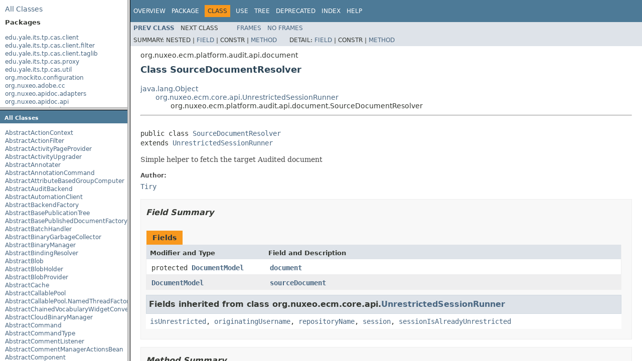

--- FILE ---
content_type: text/html
request_url: https://community.nuxeo.com/api/nuxeo/10.2/javadoc/overview-frame.html
body_size: 14239
content:
<!DOCTYPE HTML PUBLIC "-//W3C//DTD HTML 4.01 Transitional//EN" "http://www.w3.org/TR/html4/loose.dtd">
<!-- NewPage -->
<html lang="en">
<head>
<!-- Generated by javadoc (1.8.0_77) on Tue Jul 24 05:34:42 UTC 2018 -->
<meta http-equiv="Content-Type" content="text/html; charset=UTF-8">
<title>Overview List (Nuxeo ECM Projects 10.2-SNAPSHOT API)</title>
<meta name="date" content="2018-07-24">
<link rel="stylesheet" type="text/css" href="stylesheet.css" title="Style">
<script type="text/javascript" src="script.js"></script>
</head>
<body>
<div class="indexHeader"><span><a href="allclasses-frame.html" target="packageFrame">All&nbsp;Classes</a></span></div>
<div class="indexContainer">
<h2 title="Packages">Packages</h2>
<ul title="Packages">
<li><a href="edu/yale/its/tp/cas/client/package-frame.html" target="packageFrame">edu.yale.its.tp.cas.client</a></li>
<li><a href="edu/yale/its/tp/cas/client/filter/package-frame.html" target="packageFrame">edu.yale.its.tp.cas.client.filter</a></li>
<li><a href="edu/yale/its/tp/cas/client/taglib/package-frame.html" target="packageFrame">edu.yale.its.tp.cas.client.taglib</a></li>
<li><a href="edu/yale/its/tp/cas/proxy/package-frame.html" target="packageFrame">edu.yale.its.tp.cas.proxy</a></li>
<li><a href="edu/yale/its/tp/cas/util/package-frame.html" target="packageFrame">edu.yale.its.tp.cas.util</a></li>
<li><a href="org/mockito/configuration/package-frame.html" target="packageFrame">org.mockito.configuration</a></li>
<li><a href="org/nuxeo/adobe/cc/package-frame.html" target="packageFrame">org.nuxeo.adobe.cc</a></li>
<li><a href="org/nuxeo/apidoc/adapters/package-frame.html" target="packageFrame">org.nuxeo.apidoc.adapters</a></li>
<li><a href="org/nuxeo/apidoc/api/package-frame.html" target="packageFrame">org.nuxeo.apidoc.api</a></li>
<li><a href="org/nuxeo/apidoc/browse/package-frame.html" target="packageFrame">org.nuxeo.apidoc.browse</a></li>
<li><a href="org/nuxeo/apidoc/doc/package-frame.html" target="packageFrame">org.nuxeo.apidoc.doc</a></li>
<li><a href="org/nuxeo/apidoc/documentation/package-frame.html" target="packageFrame">org.nuxeo.apidoc.documentation</a></li>
<li><a href="org/nuxeo/apidoc/export/package-frame.html" target="packageFrame">org.nuxeo.apidoc.export</a></li>
<li><a href="org/nuxeo/apidoc/filter/package-frame.html" target="packageFrame">org.nuxeo.apidoc.filter</a></li>
<li><a href="org/nuxeo/apidoc/introspection/package-frame.html" target="packageFrame">org.nuxeo.apidoc.introspection</a></li>
<li><a href="org/nuxeo/apidoc/listener/package-frame.html" target="packageFrame">org.nuxeo.apidoc.listener</a></li>
<li><a href="org/nuxeo/apidoc/repository/package-frame.html" target="packageFrame">org.nuxeo.apidoc.repository</a></li>
<li><a href="org/nuxeo/apidoc/seam/package-frame.html" target="packageFrame">org.nuxeo.apidoc.seam</a></li>
<li><a href="org/nuxeo/apidoc/search/package-frame.html" target="packageFrame">org.nuxeo.apidoc.search</a></li>
<li><a href="org/nuxeo/apidoc/security/package-frame.html" target="packageFrame">org.nuxeo.apidoc.security</a></li>
<li><a href="org/nuxeo/apidoc/snapshot/package-frame.html" target="packageFrame">org.nuxeo.apidoc.snapshot</a></li>
<li><a href="org/nuxeo/apidoc/tree/package-frame.html" target="packageFrame">org.nuxeo.apidoc.tree</a></li>
<li><a href="org/nuxeo/apidoc/wiki/package-frame.html" target="packageFrame">org.nuxeo.apidoc.wiki</a></li>
<li><a href="org/nuxeo/apidoc/worker/package-frame.html" target="packageFrame">org.nuxeo.apidoc.worker</a></li>
<li><a href="org/nuxeo/audit/storage/impl/package-frame.html" target="packageFrame">org.nuxeo.audit.storage.impl</a></li>
<li><a href="org/nuxeo/audit/storage/stream/package-frame.html" target="packageFrame">org.nuxeo.audit.storage.stream</a></li>
<li><a href="org/nuxeo/automation/scripting/api/package-frame.html" target="packageFrame">org.nuxeo.automation.scripting.api</a></li>
<li><a href="org/nuxeo/automation/scripting/helper/package-frame.html" target="packageFrame">org.nuxeo.automation.scripting.helper</a></li>
<li><a href="org/nuxeo/automation/scripting/internals/package-frame.html" target="packageFrame">org.nuxeo.automation.scripting.internals</a></li>
<li><a href="org/nuxeo/binary/metadata/api/package-frame.html" target="packageFrame">org.nuxeo.binary.metadata.api</a></li>
<li><a href="org/nuxeo/binary/metadata/internals/package-frame.html" target="packageFrame">org.nuxeo.binary.metadata.internals</a></li>
<li><a href="org/nuxeo/binary/metadata/internals/listeners/package-frame.html" target="packageFrame">org.nuxeo.binary.metadata.internals.listeners</a></li>
<li><a href="org/nuxeo/binary/metadata/internals/operations/package-frame.html" target="packageFrame">org.nuxeo.binary.metadata.internals.operations</a></li>
<li><a href="org/nuxeo/business/days/management/checker/package-frame.html" target="packageFrame">org.nuxeo.business.days.management.checker</a></li>
<li><a href="org/nuxeo/business/days/management/service/package-frame.html" target="packageFrame">org.nuxeo.business.days.management.service</a></li>
<li><a href="org/nuxeo/common/package-frame.html" target="packageFrame">org.nuxeo.common</a></li>
<li><a href="org/nuxeo/common/annotation/package-frame.html" target="packageFrame">org.nuxeo.common.annotation</a></li>
<li><a href="org/nuxeo/common/codec/package-frame.html" target="packageFrame">org.nuxeo.common.codec</a></li>
<li><a href="org/nuxeo/common/collections/package-frame.html" target="packageFrame">org.nuxeo.common.collections</a></li>
<li><a href="org/nuxeo/common/file/package-frame.html" target="packageFrame">org.nuxeo.common.file</a></li>
<li><a href="org/nuxeo/common/logging/package-frame.html" target="packageFrame">org.nuxeo.common.logging</a></li>
<li><a href="org/nuxeo/common/server/package-frame.html" target="packageFrame">org.nuxeo.common.server</a></li>
<li><a href="org/nuxeo/common/utils/package-frame.html" target="packageFrame">org.nuxeo.common.utils</a></li>
<li><a href="org/nuxeo/common/utils/i18n/package-frame.html" target="packageFrame">org.nuxeo.common.utils.i18n</a></li>
<li><a href="org/nuxeo/common/xmap/package-frame.html" target="packageFrame">org.nuxeo.common.xmap</a></li>
<li><a href="org/nuxeo/common/xmap/annotation/package-frame.html" target="packageFrame">org.nuxeo.common.xmap.annotation</a></li>
<li><a href="org/nuxeo/connect/client/package-frame.html" target="packageFrame">org.nuxeo.connect.client</a></li>
<li><a href="org/nuxeo/connect/client/jsf/package-frame.html" target="packageFrame">org.nuxeo.connect.client.jsf</a></li>
<li><a href="org/nuxeo/connect/client/status/package-frame.html" target="packageFrame">org.nuxeo.connect.client.status</a></li>
<li><a href="org/nuxeo/connect/client/ui/package-frame.html" target="packageFrame">org.nuxeo.connect.client.ui</a></li>
<li><a href="org/nuxeo/connect/client/vindoz/package-frame.html" target="packageFrame">org.nuxeo.connect.client.vindoz</a></li>
<li><a href="org/nuxeo/connect/client/we/package-frame.html" target="packageFrame">org.nuxeo.connect.client.we</a></li>
<li><a href="org/nuxeo/connect/tools/report/package-frame.html" target="packageFrame">org.nuxeo.connect.tools.report</a></li>
<li><a href="org/nuxeo/connect/tools/report/apidoc/package-frame.html" target="packageFrame">org.nuxeo.connect.tools.report.apidoc</a></li>
<li><a href="org/nuxeo/connect/tools/report/client/package-frame.html" target="packageFrame">org.nuxeo.connect.tools.report.client</a></li>
<li><a href="org/nuxeo/connect/tools/report/config/package-frame.html" target="packageFrame">org.nuxeo.connect.tools.report.config</a></li>
<li><a href="org/nuxeo/connect/tools/report/management/package-frame.html" target="packageFrame">org.nuxeo.connect.tools.report.management</a></li>
<li><a href="org/nuxeo/connect/tools/report/viewer/package-frame.html" target="packageFrame">org.nuxeo.connect.tools.report.viewer</a></li>
<li><a href="org/nuxeo/connect/tools/report/web/package-frame.html" target="packageFrame">org.nuxeo.connect.tools.report.web</a></li>
<li><a href="org/nuxeo/connect/update/package-frame.html" target="packageFrame">org.nuxeo.connect.update</a></li>
<li><a href="org/nuxeo/connect/update/live/package-frame.html" target="packageFrame">org.nuxeo.connect.update.live</a></li>
<li><a href="org/nuxeo/connect/update/standalone/package-frame.html" target="packageFrame">org.nuxeo.connect.update.standalone</a></li>
<li><a href="org/nuxeo/connect/update/task/guards/package-frame.html" target="packageFrame">org.nuxeo.connect.update.task.guards</a></li>
<li><a href="org/nuxeo/connect/update/task/live/package-frame.html" target="packageFrame">org.nuxeo.connect.update.task.live</a></li>
<li><a href="org/nuxeo/connect/update/task/live/commands/package-frame.html" target="packageFrame">org.nuxeo.connect.update.task.live.commands</a></li>
<li><a href="org/nuxeo/connect/update/task/standalone/package-frame.html" target="packageFrame">org.nuxeo.connect.update.task.standalone</a></li>
<li><a href="org/nuxeo/connect/update/task/standalone/commands/package-frame.html" target="packageFrame">org.nuxeo.connect.update.task.standalone.commands</a></li>
<li><a href="org/nuxeo/connect/update/task/update/package-frame.html" target="packageFrame">org.nuxeo.connect.update.task.update</a></li>
<li><a href="org/nuxeo/connect/update/util/package-frame.html" target="packageFrame">org.nuxeo.connect.update.util</a></li>
<li><a href="org/nuxeo/connect/update/xml/package-frame.html" target="packageFrame">org.nuxeo.connect.update.xml</a></li>
<li><a href="org/nuxeo/datadog/automation/package-frame.html" target="packageFrame">org.nuxeo.datadog.automation</a></li>
<li><a href="org/nuxeo/datadog/reporter/package-frame.html" target="packageFrame">org.nuxeo.datadog.reporter</a></li>
<li><a href="org/nuxeo/diff/pictures/package-frame.html" target="packageFrame">org.nuxeo.diff.pictures</a></li>
<li><a href="org/nuxeo/directory/mongodb/package-frame.html" target="packageFrame">org.nuxeo.directory.mongodb</a></li>
<li><a href="org/nuxeo/directory/test/package-frame.html" target="packageFrame">org.nuxeo.directory.test</a></li>
<li><a href="org/nuxeo/dmk/package-frame.html" target="packageFrame">org.nuxeo.dmk</a></li>
<li><a href="org/nuxeo/drive/package-frame.html" target="packageFrame">org.nuxeo.drive</a></li>
<li><a href="org/nuxeo/drive/adapter/package-frame.html" target="packageFrame">org.nuxeo.drive.adapter</a></li>
<li><a href="org/nuxeo/drive/adapter/impl/package-frame.html" target="packageFrame">org.nuxeo.drive.adapter.impl</a></li>
<li><a href="org/nuxeo/drive/elasticsearch/package-frame.html" target="packageFrame">org.nuxeo.drive.elasticsearch</a></li>
<li><a href="org/nuxeo/drive/elasticsearch/operations/test/package-frame.html" target="packageFrame">org.nuxeo.drive.elasticsearch.operations.test</a></li>
<li><a href="org/nuxeo/drive/hierarchy/permission/adapter/package-frame.html" target="packageFrame">org.nuxeo.drive.hierarchy.permission.adapter</a></li>
<li><a href="org/nuxeo/drive/hierarchy/permission/factory/package-frame.html" target="packageFrame">org.nuxeo.drive.hierarchy.permission.factory</a></li>
<li><a href="org/nuxeo/drive/hierarchy/userworkspace/adapter/package-frame.html" target="packageFrame">org.nuxeo.drive.hierarchy.userworkspace.adapter</a></li>
<li><a href="org/nuxeo/drive/hierarchy/userworkspace/factory/package-frame.html" target="packageFrame">org.nuxeo.drive.hierarchy.userworkspace.factory</a></li>
<li><a href="org/nuxeo/drive/listener/package-frame.html" target="packageFrame">org.nuxeo.drive.listener</a></li>
<li><a href="org/nuxeo/drive/operations/package-frame.html" target="packageFrame">org.nuxeo.drive.operations</a></li>
<li><a href="org/nuxeo/drive/operations/test/package-frame.html" target="packageFrame">org.nuxeo.drive.operations.test</a></li>
<li><a href="org/nuxeo/drive/seam/package-frame.html" target="packageFrame">org.nuxeo.drive.seam</a></li>
<li><a href="org/nuxeo/drive/service/package-frame.html" target="packageFrame">org.nuxeo.drive.service</a></li>
<li><a href="org/nuxeo/drive/service/impl/package-frame.html" target="packageFrame">org.nuxeo.drive.service.impl</a></li>
<li><a href="org/nuxeo/duoweb/authentication/package-frame.html" target="packageFrame">org.nuxeo.duoweb.authentication</a></li>
<li><a href="org/nuxeo/easyshare/package-frame.html" target="packageFrame">org.nuxeo.easyshare</a></li>
<li><a href="org/nuxeo/ecm/activity/package-frame.html" target="packageFrame">org.nuxeo.ecm.activity</a></li>
<li><a href="org/nuxeo/ecm/activity/operations/package-frame.html" target="packageFrame">org.nuxeo.ecm.activity.operations</a></li>
<li><a href="org/nuxeo/ecm/admin/package-frame.html" target="packageFrame">org.nuxeo.ecm.admin</a></li>
<li><a href="org/nuxeo/ecm/admin/monitoring/package-frame.html" target="packageFrame">org.nuxeo.ecm.admin.monitoring</a></li>
<li><a href="org/nuxeo/ecm/admin/oauth/package-frame.html" target="packageFrame">org.nuxeo.ecm.admin.oauth</a></li>
<li><a href="org/nuxeo/ecm/admin/oauth2/package-frame.html" target="packageFrame">org.nuxeo.ecm.admin.oauth2</a></li>
<li><a href="org/nuxeo/ecm/admin/operation/package-frame.html" target="packageFrame">org.nuxeo.ecm.admin.operation</a></li>
<li><a href="org/nuxeo/ecm/admin/permissions/package-frame.html" target="packageFrame">org.nuxeo.ecm.admin.permissions</a></li>
<li><a href="org/nuxeo/ecm/admin/repo/package-frame.html" target="packageFrame">org.nuxeo.ecm.admin.repo</a></li>
<li><a href="org/nuxeo/ecm/admin/runtime/package-frame.html" target="packageFrame">org.nuxeo.ecm.admin.runtime</a></li>
<li><a href="org/nuxeo/ecm/admin/setup/package-frame.html" target="packageFrame">org.nuxeo.ecm.admin.setup</a></li>
<li><a href="org/nuxeo/ecm/admin/url/package-frame.html" target="packageFrame">org.nuxeo.ecm.admin.url</a></li>
<li><a href="org/nuxeo/ecm/admin/work/package-frame.html" target="packageFrame">org.nuxeo.ecm.admin.work</a></li>
<li><a href="org/nuxeo/ecm/agenda/package-frame.html" target="packageFrame">org.nuxeo.ecm.agenda</a></li>
<li><a href="org/nuxeo/ecm/agenda/operations/package-frame.html" target="packageFrame">org.nuxeo.ecm.agenda.operations</a></li>
<li><a href="org/nuxeo/ecm/agenda/seam/package-frame.html" target="packageFrame">org.nuxeo.ecm.agenda.seam</a></li>
<li><a href="org/nuxeo/ecm/annotation/package-frame.html" target="packageFrame">org.nuxeo.ecm.annotation</a></li>
<li><a href="org/nuxeo/ecm/automation/package-frame.html" target="packageFrame">org.nuxeo.ecm.automation</a></li>
<li><a href="org/nuxeo/ecm/automation/client/package-frame.html" target="packageFrame">org.nuxeo.ecm.automation.client</a></li>
<li><a href="org/nuxeo/ecm/automation/client/adapters/package-frame.html" target="packageFrame">org.nuxeo.ecm.automation.client.adapters</a></li>
<li><a href="org/nuxeo/ecm/automation/client/annotations/package-frame.html" target="packageFrame">org.nuxeo.ecm.automation.client.annotations</a></li>
<li><a href="org/nuxeo/ecm/automation/client/jaxrs/impl/package-frame.html" target="packageFrame">org.nuxeo.ecm.automation.client.jaxrs.impl</a></li>
<li><a href="org/nuxeo/ecm/automation/client/jaxrs/spi/package-frame.html" target="packageFrame">org.nuxeo.ecm.automation.client.jaxrs.spi</a></li>
<li><a href="org/nuxeo/ecm/automation/client/jaxrs/spi/auth/package-frame.html" target="packageFrame">org.nuxeo.ecm.automation.client.jaxrs.spi.auth</a></li>
<li><a href="org/nuxeo/ecm/automation/client/jaxrs/spi/marshallers/package-frame.html" target="packageFrame">org.nuxeo.ecm.automation.client.jaxrs.spi.marshallers</a></li>
<li><a href="org/nuxeo/ecm/automation/client/jaxrs/util/package-frame.html" target="packageFrame">org.nuxeo.ecm.automation.client.jaxrs.util</a></li>
<li><a href="org/nuxeo/ecm/automation/client/model/package-frame.html" target="packageFrame">org.nuxeo.ecm.automation.client.model</a></li>
<li><a href="org/nuxeo/ecm/automation/client/rest/api/package-frame.html" target="packageFrame">org.nuxeo.ecm.automation.client.rest.api</a></li>
<li><a href="org/nuxeo/ecm/automation/context/package-frame.html" target="packageFrame">org.nuxeo.ecm.automation.context</a></li>
<li><a href="org/nuxeo/ecm/automation/core/package-frame.html" target="packageFrame">org.nuxeo.ecm.automation.core</a></li>
<li><a href="org/nuxeo/ecm/automation/core/annotations/package-frame.html" target="packageFrame">org.nuxeo.ecm.automation.core.annotations</a></li>
<li><a href="org/nuxeo/ecm/automation/core/collectors/package-frame.html" target="packageFrame">org.nuxeo.ecm.automation.core.collectors</a></li>
<li><a href="org/nuxeo/ecm/automation/core/events/package-frame.html" target="packageFrame">org.nuxeo.ecm.automation.core.events</a></li>
<li><a href="org/nuxeo/ecm/automation/core/events/operations/package-frame.html" target="packageFrame">org.nuxeo.ecm.automation.core.events.operations</a></li>
<li><a href="org/nuxeo/ecm/automation/core/exception/package-frame.html" target="packageFrame">org.nuxeo.ecm.automation.core.exception</a></li>
<li><a href="org/nuxeo/ecm/automation/core/impl/package-frame.html" target="packageFrame">org.nuxeo.ecm.automation.core.impl</a></li>
<li><a href="org/nuxeo/ecm/automation/core/impl/adapters/package-frame.html" target="packageFrame">org.nuxeo.ecm.automation.core.impl.adapters</a></li>
<li><a href="org/nuxeo/ecm/automation/core/impl/adapters/helper/package-frame.html" target="packageFrame">org.nuxeo.ecm.automation.core.impl.adapters.helper</a></li>
<li><a href="org/nuxeo/ecm/automation/core/io/package-frame.html" target="packageFrame">org.nuxeo.ecm.automation.core.io</a></li>
<li><a href="org/nuxeo/ecm/automation/core/mail/package-frame.html" target="packageFrame">org.nuxeo.ecm.automation.core.mail</a></li>
<li><a href="org/nuxeo/ecm/automation/core/operations/package-frame.html" target="packageFrame">org.nuxeo.ecm.automation.core.operations</a></li>
<li><a href="org/nuxeo/ecm/automation/core/operations/blob/package-frame.html" target="packageFrame">org.nuxeo.ecm.automation.core.operations.blob</a></li>
<li><a href="org/nuxeo/ecm/automation/core/operations/business/package-frame.html" target="packageFrame">org.nuxeo.ecm.automation.core.operations.business</a></li>
<li><a href="org/nuxeo/ecm/automation/core/operations/business/adapter/package-frame.html" target="packageFrame">org.nuxeo.ecm.automation.core.operations.business.adapter</a></li>
<li><a href="org/nuxeo/ecm/automation/core/operations/document/package-frame.html" target="packageFrame">org.nuxeo.ecm.automation.core.operations.document</a></li>
<li><a href="org/nuxeo/ecm/automation/core/operations/execution/package-frame.html" target="packageFrame">org.nuxeo.ecm.automation.core.operations.execution</a></li>
<li><a href="org/nuxeo/ecm/automation/core/operations/login/package-frame.html" target="packageFrame">org.nuxeo.ecm.automation.core.operations.login</a></li>
<li><a href="org/nuxeo/ecm/automation/core/operations/management/package-frame.html" target="packageFrame">org.nuxeo.ecm.automation.core.operations.management</a></li>
<li><a href="org/nuxeo/ecm/automation/core/operations/notification/package-frame.html" target="packageFrame">org.nuxeo.ecm.automation.core.operations.notification</a></li>
<li><a href="org/nuxeo/ecm/automation/core/operations/services/package-frame.html" target="packageFrame">org.nuxeo.ecm.automation.core.operations.services</a></li>
<li><a href="org/nuxeo/ecm/automation/core/operations/services/bulk/package-frame.html" target="packageFrame">org.nuxeo.ecm.automation.core.operations.services.bulk</a></li>
<li><a href="org/nuxeo/ecm/automation/core/operations/services/directory/package-frame.html" target="packageFrame">org.nuxeo.ecm.automation.core.operations.services.directory</a></li>
<li><a href="org/nuxeo/ecm/automation/core/operations/services/query/package-frame.html" target="packageFrame">org.nuxeo.ecm.automation.core.operations.services.query</a></li>
<li><a href="org/nuxeo/ecm/automation/core/operations/stack/package-frame.html" target="packageFrame">org.nuxeo.ecm.automation.core.operations.stack</a></li>
<li><a href="org/nuxeo/ecm/automation/core/operations/traces/package-frame.html" target="packageFrame">org.nuxeo.ecm.automation.core.operations.traces</a></li>
<li><a href="org/nuxeo/ecm/automation/core/operations/users/package-frame.html" target="packageFrame">org.nuxeo.ecm.automation.core.operations.users</a></li>
<li><a href="org/nuxeo/ecm/automation/core/rendering/package-frame.html" target="packageFrame">org.nuxeo.ecm.automation.core.rendering</a></li>
<li><a href="org/nuxeo/ecm/automation/core/rendering/operations/package-frame.html" target="packageFrame">org.nuxeo.ecm.automation.core.rendering.operations</a></li>
<li><a href="org/nuxeo/ecm/automation/core/scripting/package-frame.html" target="packageFrame">org.nuxeo.ecm.automation.core.scripting</a></li>
<li><a href="org/nuxeo/ecm/automation/core/trace/package-frame.html" target="packageFrame">org.nuxeo.ecm.automation.core.trace</a></li>
<li><a href="org/nuxeo/ecm/automation/core/util/package-frame.html" target="packageFrame">org.nuxeo.ecm.automation.core.util</a></li>
<li><a href="org/nuxeo/ecm/automation/core/work/package-frame.html" target="packageFrame">org.nuxeo.ecm.automation.core.work</a></li>
<li><a href="org/nuxeo/ecm/automation/elasticsearch/package-frame.html" target="packageFrame">org.nuxeo.ecm.automation.elasticsearch</a></li>
<li><a href="org/nuxeo/ecm/automation/features/package-frame.html" target="packageFrame">org.nuxeo.ecm.automation.features</a></li>
<li><a href="org/nuxeo/ecm/automation/io/services/package-frame.html" target="packageFrame">org.nuxeo.ecm.automation.io.services</a></li>
<li><a href="org/nuxeo/ecm/automation/io/services/codec/package-frame.html" target="packageFrame">org.nuxeo.ecm.automation.io.services.codec</a></li>
<li><a href="org/nuxeo/ecm/automation/io/yaml/package-frame.html" target="packageFrame">org.nuxeo.ecm.automation.io.yaml</a></li>
<li><a href="org/nuxeo/ecm/automation/jaxrs/package-frame.html" target="packageFrame">org.nuxeo.ecm.automation.jaxrs</a></li>
<li><a href="org/nuxeo/ecm/automation/jaxrs/io/package-frame.html" target="packageFrame">org.nuxeo.ecm.automation.jaxrs.io</a></li>
<li><a href="org/nuxeo/ecm/automation/jaxrs/io/audit/package-frame.html" target="packageFrame">org.nuxeo.ecm.automation.jaxrs.io.audit</a></li>
<li><a href="org/nuxeo/ecm/automation/jaxrs/io/documents/package-frame.html" target="packageFrame">org.nuxeo.ecm.automation.jaxrs.io.documents</a></li>
<li><a href="org/nuxeo/ecm/automation/jaxrs/io/operations/package-frame.html" target="packageFrame">org.nuxeo.ecm.automation.jaxrs.io.operations</a></li>
<li><a href="org/nuxeo/ecm/automation/jsf/package-frame.html" target="packageFrame">org.nuxeo.ecm.automation.jsf</a></li>
<li><a href="org/nuxeo/ecm/automation/jsf/operations/package-frame.html" target="packageFrame">org.nuxeo.ecm.automation.jsf.operations</a></li>
<li><a href="org/nuxeo/ecm/automation/seam/operations/package-frame.html" target="packageFrame">org.nuxeo.ecm.automation.seam.operations</a></li>
<li><a href="org/nuxeo/ecm/automation/server/package-frame.html" target="packageFrame">org.nuxeo.ecm.automation.server</a></li>
<li><a href="org/nuxeo/ecm/automation/server/jaxrs/package-frame.html" target="packageFrame">org.nuxeo.ecm.automation.server.jaxrs</a></li>
<li><a href="org/nuxeo/ecm/automation/server/jaxrs/batch/package-frame.html" target="packageFrame">org.nuxeo.ecm.automation.server.jaxrs.batch</a></li>
<li><a href="org/nuxeo/ecm/automation/server/jaxrs/batch/handler/package-frame.html" target="packageFrame">org.nuxeo.ecm.automation.server.jaxrs.batch.handler</a></li>
<li><a href="org/nuxeo/ecm/automation/server/jaxrs/batch/handler/impl/package-frame.html" target="packageFrame">org.nuxeo.ecm.automation.server.jaxrs.batch.handler.impl</a></li>
<li><a href="org/nuxeo/ecm/automation/server/jaxrs/debug/package-frame.html" target="packageFrame">org.nuxeo.ecm.automation.server.jaxrs.debug</a></li>
<li><a href="org/nuxeo/ecm/automation/server/jaxrs/doc/package-frame.html" target="packageFrame">org.nuxeo.ecm.automation.server.jaxrs.doc</a></li>
<li><a href="org/nuxeo/ecm/automation/task/package-frame.html" target="packageFrame">org.nuxeo.ecm.automation.task</a></li>
<li><a href="org/nuxeo/ecm/automation/task/event/package-frame.html" target="packageFrame">org.nuxeo.ecm.automation.task.event</a></li>
<li><a href="org/nuxeo/ecm/automation/test/package-frame.html" target="packageFrame">org.nuxeo.ecm.automation.test</a></li>
<li><a href="org/nuxeo/ecm/automation/test/adapter/package-frame.html" target="packageFrame">org.nuxeo.ecm.automation.test.adapter</a></li>
<li><a href="org/nuxeo/ecm/automation/test/helpers/package-frame.html" target="packageFrame">org.nuxeo.ecm.automation.test.helpers</a></li>
<li><a href="org/nuxeo/ecm/automation/test/repository/package-frame.html" target="packageFrame">org.nuxeo.ecm.automation.test.repository</a></li>
<li><a href="org/nuxeo/ecm/blob/package-frame.html" target="packageFrame">org.nuxeo.ecm.blob</a></li>
<li><a href="org/nuxeo/ecm/blob/azure/package-frame.html" target="packageFrame">org.nuxeo.ecm.blob.azure</a></li>
<li><a href="org/nuxeo/ecm/blob/jclouds/package-frame.html" target="packageFrame">org.nuxeo.ecm.blob.jclouds</a></li>
<li><a href="org/nuxeo/ecm/collections/api/package-frame.html" target="packageFrame">org.nuxeo.ecm.collections.api</a></li>
<li><a href="org/nuxeo/ecm/collections/core/package-frame.html" target="packageFrame">org.nuxeo.ecm.collections.core</a></li>
<li><a href="org/nuxeo/ecm/collections/core/adapter/package-frame.html" target="packageFrame">org.nuxeo.ecm.collections.core.adapter</a></li>
<li><a href="org/nuxeo/ecm/collections/core/automation/package-frame.html" target="packageFrame">org.nuxeo.ecm.collections.core.automation</a></li>
<li><a href="org/nuxeo/ecm/collections/core/io/package-frame.html" target="packageFrame">org.nuxeo.ecm.collections.core.io</a></li>
<li><a href="org/nuxeo/ecm/collections/core/listener/package-frame.html" target="packageFrame">org.nuxeo.ecm.collections.core.listener</a></li>
<li><a href="org/nuxeo/ecm/collections/core/versioning/package-frame.html" target="packageFrame">org.nuxeo.ecm.collections.core.versioning</a></li>
<li><a href="org/nuxeo/ecm/collections/core/worker/package-frame.html" target="packageFrame">org.nuxeo.ecm.collections.core.worker</a></li>
<li><a href="org/nuxeo/ecm/collections/jsf/actions/package-frame.html" target="packageFrame">org.nuxeo.ecm.collections.jsf.actions</a></li>
<li><a href="org/nuxeo/ecm/core/package-frame.html" target="packageFrame">org.nuxeo.ecm.core</a></li>
<li><a href="org/nuxeo/ecm/core/api/package-frame.html" target="packageFrame">org.nuxeo.ecm.core.api</a></li>
<li><a href="org/nuxeo/ecm/core/api/adapter/package-frame.html" target="packageFrame">org.nuxeo.ecm.core.api.adapter</a></li>
<li><a href="org/nuxeo/ecm/core/api/blobholder/package-frame.html" target="packageFrame">org.nuxeo.ecm.core.api.blobholder</a></li>
<li><a href="org/nuxeo/ecm/core/api/event/package-frame.html" target="packageFrame">org.nuxeo.ecm.core.api.event</a></li>
<li><a href="org/nuxeo/ecm/core/api/event/impl/package-frame.html" target="packageFrame">org.nuxeo.ecm.core.api.event.impl</a></li>
<li><a href="org/nuxeo/ecm/core/api/externalblob/package-frame.html" target="packageFrame">org.nuxeo.ecm.core.api.externalblob</a></li>
<li><a href="org/nuxeo/ecm/core/api/facet/package-frame.html" target="packageFrame">org.nuxeo.ecm.core.api.facet</a></li>
<li><a href="org/nuxeo/ecm/core/api/impl/package-frame.html" target="packageFrame">org.nuxeo.ecm.core.api.impl</a></li>
<li><a href="org/nuxeo/ecm/core/api/impl/blob/package-frame.html" target="packageFrame">org.nuxeo.ecm.core.api.impl.blob</a></li>
<li><a href="org/nuxeo/ecm/core/api/local/package-frame.html" target="packageFrame">org.nuxeo.ecm.core.api.local</a></li>
<li><a href="org/nuxeo/ecm/core/api/localconfiguration/package-frame.html" target="packageFrame">org.nuxeo.ecm.core.api.localconfiguration</a></li>
<li><a href="org/nuxeo/ecm/core/api/lock/package-frame.html" target="packageFrame">org.nuxeo.ecm.core.api.lock</a></li>
<li><a href="org/nuxeo/ecm/core/api/model/package-frame.html" target="packageFrame">org.nuxeo.ecm.core.api.model</a></li>
<li><a href="org/nuxeo/ecm/core/api/model/impl/package-frame.html" target="packageFrame">org.nuxeo.ecm.core.api.model.impl</a></li>
<li><a href="org/nuxeo/ecm/core/api/model/impl/primitives/package-frame.html" target="packageFrame">org.nuxeo.ecm.core.api.model.impl.primitives</a></li>
<li><a href="org/nuxeo/ecm/core/api/model/resolver/package-frame.html" target="packageFrame">org.nuxeo.ecm.core.api.model.resolver</a></li>
<li><a href="org/nuxeo/ecm/core/api/pathsegment/package-frame.html" target="packageFrame">org.nuxeo.ecm.core.api.pathsegment</a></li>
<li><a href="org/nuxeo/ecm/core/api/propertiesmapping/package-frame.html" target="packageFrame">org.nuxeo.ecm.core.api.propertiesmapping</a></li>
<li><a href="org/nuxeo/ecm/core/api/propertiesmapping/impl/package-frame.html" target="packageFrame">org.nuxeo.ecm.core.api.propertiesmapping.impl</a></li>
<li><a href="org/nuxeo/ecm/core/api/query/package-frame.html" target="packageFrame">org.nuxeo.ecm.core.api.query</a></li>
<li><a href="org/nuxeo/ecm/core/api/quota/package-frame.html" target="packageFrame">org.nuxeo.ecm.core.api.quota</a></li>
<li><a href="org/nuxeo/ecm/core/api/repository/package-frame.html" target="packageFrame">org.nuxeo.ecm.core.api.repository</a></li>
<li><a href="org/nuxeo/ecm/core/api/security/package-frame.html" target="packageFrame">org.nuxeo.ecm.core.api.security</a></li>
<li><a href="org/nuxeo/ecm/core/api/security/impl/package-frame.html" target="packageFrame">org.nuxeo.ecm.core.api.security.impl</a></li>
<li><a href="org/nuxeo/ecm/core/api/thumbnail/package-frame.html" target="packageFrame">org.nuxeo.ecm.core.api.thumbnail</a></li>
<li><a href="org/nuxeo/ecm/core/api/trash/package-frame.html" target="packageFrame">org.nuxeo.ecm.core.api.trash</a></li>
<li><a href="org/nuxeo/ecm/core/api/tree/package-frame.html" target="packageFrame">org.nuxeo.ecm.core.api.tree</a></li>
<li><a href="org/nuxeo/ecm/core/api/validation/package-frame.html" target="packageFrame">org.nuxeo.ecm.core.api.validation</a></li>
<li><a href="org/nuxeo/ecm/core/api/versioning/package-frame.html" target="packageFrame">org.nuxeo.ecm.core.api.versioning</a></li>
<li><a href="org/nuxeo/ecm/core/blob/package-frame.html" target="packageFrame">org.nuxeo.ecm.core.blob</a></li>
<li><a href="org/nuxeo/ecm/core/blob/apps/package-frame.html" target="packageFrame">org.nuxeo.ecm.core.blob.apps</a></li>
<li><a href="org/nuxeo/ecm/core/blob/binary/package-frame.html" target="packageFrame">org.nuxeo.ecm.core.blob.binary</a></li>
<li><a href="org/nuxeo/ecm/core/bulk/package-frame.html" target="packageFrame">org.nuxeo.ecm.core.bulk</a></li>
<li><a href="org/nuxeo/ecm/core/bulk/actions/package-frame.html" target="packageFrame">org.nuxeo.ecm.core.bulk.actions</a></li>
<li><a href="org/nuxeo/ecm/core/bulk/io/package-frame.html" target="packageFrame">org.nuxeo.ecm.core.bulk.io</a></li>
<li><a href="org/nuxeo/ecm/core/cache/package-frame.html" target="packageFrame">org.nuxeo.ecm.core.cache</a></li>
<li><a href="org/nuxeo/ecm/core/convert/api/package-frame.html" target="packageFrame">org.nuxeo.ecm.core.convert.api</a></li>
<li><a href="org/nuxeo/ecm/core/convert/cache/package-frame.html" target="packageFrame">org.nuxeo.ecm.core.convert.cache</a></li>
<li><a href="org/nuxeo/ecm/core/convert/extension/package-frame.html" target="packageFrame">org.nuxeo.ecm.core.convert.extension</a></li>
<li><a href="org/nuxeo/ecm/core/convert/plugins/text/extractors/package-frame.html" target="packageFrame">org.nuxeo.ecm.core.convert.plugins.text.extractors</a></li>
<li><a href="org/nuxeo/ecm/core/convert/plugins/text/extractors/presentation/package-frame.html" target="packageFrame">org.nuxeo.ecm.core.convert.plugins.text.extractors.presentation</a></li>
<li><a href="org/nuxeo/ecm/core/convert/service/package-frame.html" target="packageFrame">org.nuxeo.ecm.core.convert.service</a></li>
<li><a href="org/nuxeo/ecm/core/event/package-frame.html" target="packageFrame">org.nuxeo.ecm.core.event</a></li>
<li><a href="org/nuxeo/ecm/core/event/impl/package-frame.html" target="packageFrame">org.nuxeo.ecm.core.event.impl</a></li>
<li><a href="org/nuxeo/ecm/core/event/jms/package-frame.html" target="packageFrame">org.nuxeo.ecm.core.event.jms</a></li>
<li><a href="org/nuxeo/ecm/core/event/pipe/package-frame.html" target="packageFrame">org.nuxeo.ecm.core.event.pipe</a></li>
<li><a href="org/nuxeo/ecm/core/event/pipe/dispatch/package-frame.html" target="packageFrame">org.nuxeo.ecm.core.event.pipe.dispatch</a></li>
<li><a href="org/nuxeo/ecm/core/event/pipe/local/package-frame.html" target="packageFrame">org.nuxeo.ecm.core.event.pipe.local</a></li>
<li><a href="org/nuxeo/ecm/core/event/script/package-frame.html" target="packageFrame">org.nuxeo.ecm.core.event.script</a></li>
<li><a href="org/nuxeo/ecm/core/filter/package-frame.html" target="packageFrame">org.nuxeo.ecm.core.filter</a></li>
<li><a href="org/nuxeo/ecm/core/io/package-frame.html" target="packageFrame">org.nuxeo.ecm.core.io</a></li>
<li><a href="org/nuxeo/ecm/core/io/avro/package-frame.html" target="packageFrame">org.nuxeo.ecm.core.io.avro</a></li>
<li><a href="org/nuxeo/ecm/core/io/download/package-frame.html" target="packageFrame">org.nuxeo.ecm.core.io.download</a></li>
<li><a href="org/nuxeo/ecm/core/io/impl/package-frame.html" target="packageFrame">org.nuxeo.ecm.core.io.impl</a></li>
<li><a href="org/nuxeo/ecm/core/io/impl/extensions/package-frame.html" target="packageFrame">org.nuxeo.ecm.core.io.impl.extensions</a></li>
<li><a href="org/nuxeo/ecm/core/io/impl/plugins/package-frame.html" target="packageFrame">org.nuxeo.ecm.core.io.impl.plugins</a></li>
<li><a href="org/nuxeo/ecm/core/io/impl/transformers/package-frame.html" target="packageFrame">org.nuxeo.ecm.core.io.impl.transformers</a></li>
<li><a href="org/nuxeo/ecm/core/io/marshallers/json/package-frame.html" target="packageFrame">org.nuxeo.ecm.core.io.marshallers.json</a></li>
<li><a href="org/nuxeo/ecm/core/io/marshallers/json/document/package-frame.html" target="packageFrame">org.nuxeo.ecm.core.io.marshallers.json.document</a></li>
<li><a href="org/nuxeo/ecm/core/io/marshallers/json/enrichers/package-frame.html" target="packageFrame">org.nuxeo.ecm.core.io.marshallers.json.enrichers</a></li>
<li><a href="org/nuxeo/ecm/core/io/marshallers/json/types/package-frame.html" target="packageFrame">org.nuxeo.ecm.core.io.marshallers.json.types</a></li>
<li><a href="org/nuxeo/ecm/core/io/marshallers/json/validation/package-frame.html" target="packageFrame">org.nuxeo.ecm.core.io.marshallers.json.validation</a></li>
<li><a href="org/nuxeo/ecm/core/io/registry/package-frame.html" target="packageFrame">org.nuxeo.ecm.core.io.registry</a></li>
<li><a href="org/nuxeo/ecm/core/io/registry/context/package-frame.html" target="packageFrame">org.nuxeo.ecm.core.io.registry.context</a></li>
<li><a href="org/nuxeo/ecm/core/io/registry/reflect/package-frame.html" target="packageFrame">org.nuxeo.ecm.core.io.registry.reflect</a></li>
<li><a href="org/nuxeo/ecm/core/lifecycle/package-frame.html" target="packageFrame">org.nuxeo.ecm.core.lifecycle</a></li>
<li><a href="org/nuxeo/ecm/core/lifecycle/event/package-frame.html" target="packageFrame">org.nuxeo.ecm.core.lifecycle.event</a></li>
<li><a href="org/nuxeo/ecm/core/lifecycle/extensions/package-frame.html" target="packageFrame">org.nuxeo.ecm.core.lifecycle.extensions</a></li>
<li><a href="org/nuxeo/ecm/core/lifecycle/impl/package-frame.html" target="packageFrame">org.nuxeo.ecm.core.lifecycle.impl</a></li>
<li><a href="org/nuxeo/ecm/core/management/package-frame.html" target="packageFrame">org.nuxeo.ecm.core.management</a></li>
<li><a href="org/nuxeo/ecm/core/management/api/package-frame.html" target="packageFrame">org.nuxeo.ecm.core.management.api</a></li>
<li><a href="org/nuxeo/ecm/core/management/events/package-frame.html" target="packageFrame">org.nuxeo.ecm.core.management.events</a></li>
<li><a href="org/nuxeo/ecm/core/management/jtajca/package-frame.html" target="packageFrame">org.nuxeo.ecm.core.management.jtajca</a></li>
<li><a href="org/nuxeo/ecm/core/management/jtajca/internal/package-frame.html" target="packageFrame">org.nuxeo.ecm.core.management.jtajca.internal</a></li>
<li><a href="org/nuxeo/ecm/core/management/probes/package-frame.html" target="packageFrame">org.nuxeo.ecm.core.management.probes</a></li>
<li><a href="org/nuxeo/ecm/core/management/standby/package-frame.html" target="packageFrame">org.nuxeo.ecm.core.management.standby</a></li>
<li><a href="org/nuxeo/ecm/core/management/statuses/package-frame.html" target="packageFrame">org.nuxeo.ecm.core.management.statuses</a></li>
<li><a href="org/nuxeo/ecm/core/management/storage/package-frame.html" target="packageFrame">org.nuxeo.ecm.core.management.storage</a></li>
<li><a href="org/nuxeo/ecm/core/management/works/package-frame.html" target="packageFrame">org.nuxeo.ecm.core.management.works</a></li>
<li><a href="org/nuxeo/ecm/core/model/package-frame.html" target="packageFrame">org.nuxeo.ecm.core.model</a></li>
<li><a href="org/nuxeo/ecm/core/mongodb/kv/package-frame.html" target="packageFrame">org.nuxeo.ecm.core.mongodb.kv</a></li>
<li><a href="org/nuxeo/ecm/core/mongodb/seqgen/package-frame.html" target="packageFrame">org.nuxeo.ecm.core.mongodb.seqgen</a></li>
<li><a href="org/nuxeo/ecm/core/opencmis/bindings/package-frame.html" target="packageFrame">org.nuxeo.ecm.core.opencmis.bindings</a></li>
<li><a href="org/nuxeo/ecm/core/opencmis/impl/client/package-frame.html" target="packageFrame">org.nuxeo.ecm.core.opencmis.impl.client</a></li>
<li><a href="org/nuxeo/ecm/core/opencmis/impl/server/package-frame.html" target="packageFrame">org.nuxeo.ecm.core.opencmis.impl.server</a></li>
<li><a href="org/nuxeo/ecm/core/opencmis/impl/server/versioning/package-frame.html" target="packageFrame">org.nuxeo.ecm.core.opencmis.impl.server.versioning</a></li>
<li><a href="org/nuxeo/ecm/core/opencmis/impl/util/package-frame.html" target="packageFrame">org.nuxeo.ecm.core.opencmis.impl.util</a></li>
<li><a href="org/nuxeo/ecm/core/opencmis/tests/package-frame.html" target="packageFrame">org.nuxeo.ecm.core.opencmis.tests</a></li>
<li><a href="org/nuxeo/ecm/core/persistence/package-frame.html" target="packageFrame">org.nuxeo.ecm.core.persistence</a></li>
<li><a href="org/nuxeo/ecm/core/query/package-frame.html" target="packageFrame">org.nuxeo.ecm.core.query</a></li>
<li><a href="org/nuxeo/ecm/core/query/sql/package-frame.html" target="packageFrame">org.nuxeo.ecm.core.query.sql</a></li>
<li><a href="org/nuxeo/ecm/core/query/sql/model/package-frame.html" target="packageFrame">org.nuxeo.ecm.core.query.sql.model</a></li>
<li><a href="org/nuxeo/ecm/core/query/sql/parser/package-frame.html" target="packageFrame">org.nuxeo.ecm.core.query.sql.parser</a></li>
<li><a href="org/nuxeo/ecm/core/redis/package-frame.html" target="packageFrame">org.nuxeo.ecm.core.redis</a></li>
<li><a href="org/nuxeo/ecm/core/redis/contribs/package-frame.html" target="packageFrame">org.nuxeo.ecm.core.redis.contribs</a></li>
<li><a href="org/nuxeo/ecm/core/redis/retry/package-frame.html" target="packageFrame">org.nuxeo.ecm.core.redis.retry</a></li>
<li><a href="org/nuxeo/ecm/core/repository/package-frame.html" target="packageFrame">org.nuxeo.ecm.core.repository</a></li>
<li><a href="org/nuxeo/ecm/core/rest/package-frame.html" target="packageFrame">org.nuxeo.ecm.core.rest</a></li>
<li><a href="org/nuxeo/ecm/core/rest/security/package-frame.html" target="packageFrame">org.nuxeo.ecm.core.rest.security</a></li>
<li><a href="org/nuxeo/ecm/core/scheduler/package-frame.html" target="packageFrame">org.nuxeo.ecm.core.scheduler</a></li>
<li><a href="org/nuxeo/ecm/core/schema/package-frame.html" target="packageFrame">org.nuxeo.ecm.core.schema</a></li>
<li><a href="org/nuxeo/ecm/core/schema/types/package-frame.html" target="packageFrame">org.nuxeo.ecm.core.schema.types</a></li>
<li><a href="org/nuxeo/ecm/core/schema/types/constraints/package-frame.html" target="packageFrame">org.nuxeo.ecm.core.schema.types.constraints</a></li>
<li><a href="org/nuxeo/ecm/core/schema/types/primitives/package-frame.html" target="packageFrame">org.nuxeo.ecm.core.schema.types.primitives</a></li>
<li><a href="org/nuxeo/ecm/core/schema/types/resolver/package-frame.html" target="packageFrame">org.nuxeo.ecm.core.schema.types.resolver</a></li>
<li><a href="org/nuxeo/ecm/core/schema/utils/package-frame.html" target="packageFrame">org.nuxeo.ecm.core.schema.utils</a></li>
<li><a href="org/nuxeo/ecm/core/search/api/client/package-frame.html" target="packageFrame">org.nuxeo.ecm.core.search.api.client</a></li>
<li><a href="org/nuxeo/ecm/core/search/api/client/querymodel/package-frame.html" target="packageFrame">org.nuxeo.ecm.core.search.api.client.querymodel</a></li>
<li><a href="org/nuxeo/ecm/core/search/api/client/search/results/package-frame.html" target="packageFrame">org.nuxeo.ecm.core.search.api.client.search.results</a></li>
<li><a href="org/nuxeo/ecm/core/search/api/client/search/results/impl/package-frame.html" target="packageFrame">org.nuxeo.ecm.core.search.api.client.search.results.impl</a></li>
<li><a href="org/nuxeo/ecm/core/security/package-frame.html" target="packageFrame">org.nuxeo.ecm.core.security</a></li>
<li><a href="org/nuxeo/ecm/core/storage/package-frame.html" target="packageFrame">org.nuxeo.ecm.core.storage</a></li>
<li><a href="org/nuxeo/ecm/core/storage/dbs/package-frame.html" target="packageFrame">org.nuxeo.ecm.core.storage.dbs</a></li>
<li><a href="org/nuxeo/ecm/core/storage/lock/package-frame.html" target="packageFrame">org.nuxeo.ecm.core.storage.lock</a></li>
<li><a href="org/nuxeo/ecm/core/storage/marklogic/package-frame.html" target="packageFrame">org.nuxeo.ecm.core.storage.marklogic</a></li>
<li><a href="org/nuxeo/ecm/core/storage/mem/package-frame.html" target="packageFrame">org.nuxeo.ecm.core.storage.mem</a></li>
<li><a href="org/nuxeo/ecm/core/storage/mongodb/package-frame.html" target="packageFrame">org.nuxeo.ecm.core.storage.mongodb</a></li>
<li><a href="org/nuxeo/ecm/core/storage/sql/package-frame.html" target="packageFrame">org.nuxeo.ecm.core.storage.sql</a></li>
<li><a href="org/nuxeo/ecm/core/storage/sql/coremodel/package-frame.html" target="packageFrame">org.nuxeo.ecm.core.storage.sql.coremodel</a></li>
<li><a href="org/nuxeo/ecm/core/storage/sql/db/package-frame.html" target="packageFrame">org.nuxeo.ecm.core.storage.sql.db</a></li>
<li><a href="org/nuxeo/ecm/core/storage/sql/jdbc/package-frame.html" target="packageFrame">org.nuxeo.ecm.core.storage.sql.jdbc</a></li>
<li><a href="org/nuxeo/ecm/core/storage/sql/jdbc/db/package-frame.html" target="packageFrame">org.nuxeo.ecm.core.storage.sql.jdbc.db</a></li>
<li><a href="org/nuxeo/ecm/core/storage/sql/jdbc/dialect/package-frame.html" target="packageFrame">org.nuxeo.ecm.core.storage.sql.jdbc.dialect</a></li>
<li><a href="org/nuxeo/ecm/core/storage/sql/listeners/package-frame.html" target="packageFrame">org.nuxeo.ecm.core.storage.sql.listeners</a></li>
<li><a href="org/nuxeo/ecm/core/storage/sql/management/package-frame.html" target="packageFrame">org.nuxeo.ecm.core.storage.sql.management</a></li>
<li><a href="org/nuxeo/ecm/core/storage/sql/ra/package-frame.html" target="packageFrame">org.nuxeo.ecm.core.storage.sql.ra</a></li>
<li><a href="org/nuxeo/ecm/core/storage/sql/security/package-frame.html" target="packageFrame">org.nuxeo.ecm.core.storage.sql.security</a></li>
<li><a href="org/nuxeo/ecm/core/storage/status/package-frame.html" target="packageFrame">org.nuxeo.ecm.core.storage.status</a></li>
<li><a href="org/nuxeo/ecm/core/test/package-frame.html" target="packageFrame">org.nuxeo.ecm.core.test</a></li>
<li><a href="org/nuxeo/ecm/core/test/annotations/package-frame.html" target="packageFrame">org.nuxeo.ecm.core.test.annotations</a></li>
<li><a href="org/nuxeo/ecm/core/transientstore/package-frame.html" target="packageFrame">org.nuxeo.ecm.core.transientstore</a></li>
<li><a href="org/nuxeo/ecm/core/transientstore/api/package-frame.html" target="packageFrame">org.nuxeo.ecm.core.transientstore.api</a></li>
<li><a href="org/nuxeo/ecm/core/transientstore/keyvalueblob/package-frame.html" target="packageFrame">org.nuxeo.ecm.core.transientstore.keyvalueblob</a></li>
<li><a href="org/nuxeo/ecm/core/transientstore/work/package-frame.html" target="packageFrame">org.nuxeo.ecm.core.transientstore.work</a></li>
<li><a href="org/nuxeo/ecm/core/trash/package-frame.html" target="packageFrame">org.nuxeo.ecm.core.trash</a></li>
<li><a href="org/nuxeo/ecm/core/uidgen/package-frame.html" target="packageFrame">org.nuxeo.ecm.core.uidgen</a></li>
<li><a href="org/nuxeo/ecm/core/utils/package-frame.html" target="packageFrame">org.nuxeo.ecm.core.utils</a></li>
<li><a href="org/nuxeo/ecm/core/versioning/package-frame.html" target="packageFrame">org.nuxeo.ecm.core.versioning</a></li>
<li><a href="org/nuxeo/ecm/core/work/package-frame.html" target="packageFrame">org.nuxeo.ecm.core.work</a></li>
<li><a href="org/nuxeo/ecm/core/work/api/package-frame.html" target="packageFrame">org.nuxeo.ecm.core.work.api</a></li>
<li><a href="org/nuxeo/ecm/csv/core/package-frame.html" target="packageFrame">org.nuxeo.ecm.csv.core</a></li>
<li><a href="org/nuxeo/ecm/csv/core/operation/package-frame.html" target="packageFrame">org.nuxeo.ecm.csv.core.operation</a></li>
<li><a href="org/nuxeo/ecm/csv/jsf/package-frame.html" target="packageFrame">org.nuxeo.ecm.csv.jsf</a></li>
<li><a href="org/nuxeo/ecm/diff/content/package-frame.html" target="packageFrame">org.nuxeo.ecm.diff.content</a></li>
<li><a href="org/nuxeo/ecm/diff/content/adapter/package-frame.html" target="packageFrame">org.nuxeo.ecm.diff.content.adapter</a></li>
<li><a href="org/nuxeo/ecm/diff/content/adapter/base/package-frame.html" target="packageFrame">org.nuxeo.ecm.diff.content.adapter.base</a></li>
<li><a href="org/nuxeo/ecm/diff/content/adapter/factories/package-frame.html" target="packageFrame">org.nuxeo.ecm.diff.content.adapter.factories</a></li>
<li><a href="org/nuxeo/ecm/diff/content/converters/package-frame.html" target="packageFrame">org.nuxeo.ecm.diff.content.converters</a></li>
<li><a href="org/nuxeo/ecm/diff/content/restlet/package-frame.html" target="packageFrame">org.nuxeo.ecm.diff.content.restlet</a></li>
<li><a href="org/nuxeo/ecm/diff/model/package-frame.html" target="packageFrame">org.nuxeo.ecm.diff.model</a></li>
<li><a href="org/nuxeo/ecm/diff/model/impl/package-frame.html" target="packageFrame">org.nuxeo.ecm.diff.model.impl</a></li>
<li><a href="org/nuxeo/ecm/diff/service/package-frame.html" target="packageFrame">org.nuxeo.ecm.diff.service</a></li>
<li><a href="org/nuxeo/ecm/diff/service/impl/package-frame.html" target="packageFrame">org.nuxeo.ecm.diff.service.impl</a></li>
<li><a href="org/nuxeo/ecm/diff/test/package-frame.html" target="packageFrame">org.nuxeo.ecm.diff.test</a></li>
<li><a href="org/nuxeo/ecm/diff/web/package-frame.html" target="packageFrame">org.nuxeo.ecm.diff.web</a></li>
<li><a href="org/nuxeo/ecm/directory/package-frame.html" target="packageFrame">org.nuxeo.ecm.directory</a></li>
<li><a href="org/nuxeo/ecm/directory/api/package-frame.html" target="packageFrame">org.nuxeo.ecm.directory.api</a></li>
<li><a href="org/nuxeo/ecm/directory/api/ui/package-frame.html" target="packageFrame">org.nuxeo.ecm.directory.api.ui</a></li>
<li><a href="org/nuxeo/ecm/directory/core/package-frame.html" target="packageFrame">org.nuxeo.ecm.directory.core</a></li>
<li><a href="org/nuxeo/ecm/directory/impl/package-frame.html" target="packageFrame">org.nuxeo.ecm.directory.impl</a></li>
<li><a href="org/nuxeo/ecm/directory/io/package-frame.html" target="packageFrame">org.nuxeo.ecm.directory.io</a></li>
<li><a href="org/nuxeo/ecm/directory/ldap/package-frame.html" target="packageFrame">org.nuxeo.ecm.directory.ldap</a></li>
<li><a href="org/nuxeo/ecm/directory/ldap/dns/package-frame.html" target="packageFrame">org.nuxeo.ecm.directory.ldap.dns</a></li>
<li><a href="org/nuxeo/ecm/directory/ldap/filter/package-frame.html" target="packageFrame">org.nuxeo.ecm.directory.ldap.filter</a></li>
<li><a href="org/nuxeo/ecm/directory/ldap/management/package-frame.html" target="packageFrame">org.nuxeo.ecm.directory.ldap.management</a></li>
<li><a href="org/nuxeo/ecm/directory/ldap/registry/package-frame.html" target="packageFrame">org.nuxeo.ecm.directory.ldap.registry</a></li>
<li><a href="org/nuxeo/ecm/directory/localconfiguration/package-frame.html" target="packageFrame">org.nuxeo.ecm.directory.localconfiguration</a></li>
<li><a href="org/nuxeo/ecm/directory/memory/package-frame.html" target="packageFrame">org.nuxeo.ecm.directory.memory</a></li>
<li><a href="org/nuxeo/ecm/directory/multi/package-frame.html" target="packageFrame">org.nuxeo.ecm.directory.multi</a></li>
<li><a href="org/nuxeo/ecm/directory/providers/package-frame.html" target="packageFrame">org.nuxeo.ecm.directory.providers</a></li>
<li><a href="org/nuxeo/ecm/directory/sql/package-frame.html" target="packageFrame">org.nuxeo.ecm.directory.sql</a></li>
<li><a href="org/nuxeo/ecm/directory/sql/filter/package-frame.html" target="packageFrame">org.nuxeo.ecm.directory.sql.filter</a></li>
<li><a href="org/nuxeo/ecm/directory/ui/package-frame.html" target="packageFrame">org.nuxeo.ecm.directory.ui</a></li>
<li><a href="org/nuxeo/ecm/http/client/package-frame.html" target="packageFrame">org.nuxeo.ecm.http.client</a></li>
<li><a href="org/nuxeo/ecm/http/client/authentication/package-frame.html" target="packageFrame">org.nuxeo.ecm.http.client.authentication</a></li>
<li><a href="org/nuxeo/ecm/liveconnect/box/package-frame.html" target="packageFrame">org.nuxeo.ecm.liveconnect.box</a></li>
<li><a href="org/nuxeo/ecm/liveconnect/core/package-frame.html" target="packageFrame">org.nuxeo.ecm.liveconnect.core</a></li>
<li><a href="org/nuxeo/ecm/liveconnect/dropbox/package-frame.html" target="packageFrame">org.nuxeo.ecm.liveconnect.dropbox</a></li>
<li><a href="org/nuxeo/ecm/liveconnect/google/drive/package-frame.html" target="packageFrame">org.nuxeo.ecm.liveconnect.google.drive</a></li>
<li><a href="org/nuxeo/ecm/liveconnect/google/drive/converter/package-frame.html" target="packageFrame">org.nuxeo.ecm.liveconnect.google.drive.converter</a></li>
<li><a href="org/nuxeo/ecm/liveconnect/google/drive/credential/package-frame.html" target="packageFrame">org.nuxeo.ecm.liveconnect.google.drive.credential</a></li>
<li><a href="org/nuxeo/ecm/liveconnect/onedrive/package-frame.html" target="packageFrame">org.nuxeo.ecm.liveconnect.onedrive</a></li>
<li><a href="org/nuxeo/ecm/liveconnect/onedrive/oauth/package-frame.html" target="packageFrame">org.nuxeo.ecm.liveconnect.onedrive.oauth</a></li>
<li><a href="org/nuxeo/ecm/liveconnect/update/package-frame.html" target="packageFrame">org.nuxeo.ecm.liveconnect.update</a></li>
<li><a href="org/nuxeo/ecm/liveconnect/update/listener/package-frame.html" target="packageFrame">org.nuxeo.ecm.liveconnect.update.listener</a></li>
<li><a href="org/nuxeo/ecm/liveconnect/update/worker/package-frame.html" target="packageFrame">org.nuxeo.ecm.liveconnect.update.worker</a></li>
<li><a href="org/nuxeo/ecm/localconf/package-frame.html" target="packageFrame">org.nuxeo.ecm.localconf</a></li>
<li><a href="org/nuxeo/ecm/media/publishing/package-frame.html" target="packageFrame">org.nuxeo.ecm.media.publishing</a></li>
<li><a href="org/nuxeo/ecm/media/publishing/adapter/package-frame.html" target="packageFrame">org.nuxeo.ecm.media.publishing.adapter</a></li>
<li><a href="org/nuxeo/ecm/media/publishing/upload/package-frame.html" target="packageFrame">org.nuxeo.ecm.media.publishing.upload</a></li>
<li><a href="org/nuxeo/ecm/media/publishing/wistia/package-frame.html" target="packageFrame">org.nuxeo.ecm.media.publishing.wistia</a></li>
<li><a href="org/nuxeo/ecm/media/publishing/wistia/model/package-frame.html" target="packageFrame">org.nuxeo.ecm.media.publishing.wistia.model</a></li>
<li><a href="org/nuxeo/ecm/media/publishing/wistia/rest/package-frame.html" target="packageFrame">org.nuxeo.ecm.media.publishing.wistia.rest</a></li>
<li><a href="org/nuxeo/ecm/media/publishing/youtube/package-frame.html" target="packageFrame">org.nuxeo.ecm.media.publishing.youtube</a></li>
<li><a href="org/nuxeo/ecm/multi/tenant/package-frame.html" target="packageFrame">org.nuxeo.ecm.multi.tenant</a></li>
<li><a href="org/nuxeo/ecm/multi/tenant/acl/package-frame.html" target="packageFrame">org.nuxeo.ecm.multi.tenant.acl</a></li>
<li><a href="org/nuxeo/ecm/multi/tenant/userworkspace/package-frame.html" target="packageFrame">org.nuxeo.ecm.multi.tenant.userworkspace</a></li>
<li><a href="org/nuxeo/ecm/permissions/package-frame.html" target="packageFrame">org.nuxeo.ecm.permissions</a></li>
<li><a href="org/nuxeo/ecm/permissions/operations/package-frame.html" target="packageFrame">org.nuxeo.ecm.permissions.operations</a></li>
<li><a href="org/nuxeo/ecm/platform/actions/package-frame.html" target="packageFrame">org.nuxeo.ecm.platform.actions</a></li>
<li><a href="org/nuxeo/ecm/platform/actions/ejb/package-frame.html" target="packageFrame">org.nuxeo.ecm.platform.actions.ejb</a></li>
<li><a href="org/nuxeo/ecm/platform/actions/facelets/package-frame.html" target="packageFrame">org.nuxeo.ecm.platform.actions.facelets</a></li>
<li><a href="org/nuxeo/ecm/platform/actions/jsf/package-frame.html" target="packageFrame">org.nuxeo.ecm.platform.actions.jsf</a></li>
<li><a href="org/nuxeo/ecm/platform/actions/seam/package-frame.html" target="packageFrame">org.nuxeo.ecm.platform.actions.seam</a></li>
<li><a href="org/nuxeo/ecm/platform/annotations/api/package-frame.html" target="packageFrame">org.nuxeo.ecm.platform.annotations.api</a></li>
<li><a href="org/nuxeo/ecm/platform/annotations/configuration/service/package-frame.html" target="packageFrame">org.nuxeo.ecm.platform.annotations.configuration.service</a></li>
<li><a href="org/nuxeo/ecm/platform/annotations/descriptors/package-frame.html" target="packageFrame">org.nuxeo.ecm.platform.annotations.descriptors</a></li>
<li><a href="org/nuxeo/ecm/platform/annotations/gwt/client/package-frame.html" target="packageFrame">org.nuxeo.ecm.platform.annotations.gwt.client</a></li>
<li><a href="org/nuxeo/ecm/platform/annotations/gwt/client/annotea/package-frame.html" target="packageFrame">org.nuxeo.ecm.platform.annotations.gwt.client.annotea</a></li>
<li><a href="org/nuxeo/ecm/platform/annotations/gwt/client/configuration/package-frame.html" target="packageFrame">org.nuxeo.ecm.platform.annotations.gwt.client.configuration</a></li>
<li><a href="org/nuxeo/ecm/platform/annotations/gwt/client/configuration/filter/package-frame.html" target="packageFrame">org.nuxeo.ecm.platform.annotations.gwt.client.configuration.filter</a></li>
<li><a href="org/nuxeo/ecm/platform/annotations/gwt/client/controler/package-frame.html" target="packageFrame">org.nuxeo.ecm.platform.annotations.gwt.client.controler</a></li>
<li><a href="org/nuxeo/ecm/platform/annotations/gwt/client/model/package-frame.html" target="packageFrame">org.nuxeo.ecm.platform.annotations.gwt.client.model</a></li>
<li><a href="org/nuxeo/ecm/platform/annotations/gwt/client/util/package-frame.html" target="packageFrame">org.nuxeo.ecm.platform.annotations.gwt.client.util</a></li>
<li><a href="org/nuxeo/ecm/platform/annotations/gwt/client/view/package-frame.html" target="packageFrame">org.nuxeo.ecm.platform.annotations.gwt.client.view</a></li>
<li><a href="org/nuxeo/ecm/platform/annotations/gwt/client/view/annotater/package-frame.html" target="packageFrame">org.nuxeo.ecm.platform.annotations.gwt.client.view.annotater</a></li>
<li><a href="org/nuxeo/ecm/platform/annotations/gwt/client/view/decorator/package-frame.html" target="packageFrame">org.nuxeo.ecm.platform.annotations.gwt.client.view.decorator</a></li>
<li><a href="org/nuxeo/ecm/platform/annotations/gwt/client/view/i18n/package-frame.html" target="packageFrame">org.nuxeo.ecm.platform.annotations.gwt.client.view.i18n</a></li>
<li><a href="org/nuxeo/ecm/platform/annotations/gwt/client/view/listener/package-frame.html" target="packageFrame">org.nuxeo.ecm.platform.annotations.gwt.client.view.listener</a></li>
<li><a href="org/nuxeo/ecm/platform/annotations/gwt/client/view/menu/package-frame.html" target="packageFrame">org.nuxeo.ecm.platform.annotations.gwt.client.view.menu</a></li>
<li><a href="org/nuxeo/ecm/platform/annotations/gwt/mock/package-frame.html" target="packageFrame">org.nuxeo.ecm.platform.annotations.gwt.mock</a></li>
<li><a href="org/nuxeo/ecm/platform/annotations/gwt/server/configuration/package-frame.html" target="packageFrame">org.nuxeo.ecm.platform.annotations.gwt.server.configuration</a></li>
<li><a href="org/nuxeo/ecm/platform/annotations/http/package-frame.html" target="packageFrame">org.nuxeo.ecm.platform.annotations.http</a></li>
<li><a href="org/nuxeo/ecm/platform/annotations/jsf/component/package-frame.html" target="packageFrame">org.nuxeo.ecm.platform.annotations.jsf.component</a></li>
<li><a href="org/nuxeo/ecm/platform/annotations/preview/package-frame.html" target="packageFrame">org.nuxeo.ecm.platform.annotations.preview</a></li>
<li><a href="org/nuxeo/ecm/platform/annotations/proxy/package-frame.html" target="packageFrame">org.nuxeo.ecm.platform.annotations.proxy</a></li>
<li><a href="org/nuxeo/ecm/platform/annotations/repository/package-frame.html" target="packageFrame">org.nuxeo.ecm.platform.annotations.repository</a></li>
<li><a href="org/nuxeo/ecm/platform/annotations/repository/core/package-frame.html" target="packageFrame">org.nuxeo.ecm.platform.annotations.repository.core</a></li>
<li><a href="org/nuxeo/ecm/platform/annotations/repository/descriptor/package-frame.html" target="packageFrame">org.nuxeo.ecm.platform.annotations.repository.descriptor</a></li>
<li><a href="org/nuxeo/ecm/platform/annotations/repository/listener/package-frame.html" target="packageFrame">org.nuxeo.ecm.platform.annotations.repository.listener</a></li>
<li><a href="org/nuxeo/ecm/platform/annotations/repository/service/package-frame.html" target="packageFrame">org.nuxeo.ecm.platform.annotations.repository.service</a></li>
<li><a href="org/nuxeo/ecm/platform/annotations/service/package-frame.html" target="packageFrame">org.nuxeo.ecm.platform.annotations.service</a></li>
<li><a href="org/nuxeo/ecm/platform/api/login/package-frame.html" target="packageFrame">org.nuxeo.ecm.platform.api.login</a></li>
<li><a href="org/nuxeo/ecm/platform/api/test/package-frame.html" target="packageFrame">org.nuxeo.ecm.platform.api.test</a></li>
<li><a href="org/nuxeo/ecm/platform/api/ws/package-frame.html" target="packageFrame">org.nuxeo.ecm.platform.api.ws</a></li>
<li><a href="org/nuxeo/ecm/platform/api/ws/session/package-frame.html" target="packageFrame">org.nuxeo.ecm.platform.api.ws.session</a></li>
<li><a href="org/nuxeo/ecm/platform/api/ws/session/impl/package-frame.html" target="packageFrame">org.nuxeo.ecm.platform.api.ws.session.impl</a></li>
<li><a href="org/nuxeo/ecm/platform/audio/extension/package-frame.html" target="packageFrame">org.nuxeo.ecm.platform.audio.extension</a></li>
<li><a href="org/nuxeo/ecm/platform/audit/api/package-frame.html" target="packageFrame">org.nuxeo.ecm.platform.audit.api</a></li>
<li><a href="org/nuxeo/ecm/platform/audit/api/comment/package-frame.html" target="packageFrame">org.nuxeo.ecm.platform.audit.api.comment</a></li>
<li><a href="org/nuxeo/ecm/platform/audit/api/document/package-frame.html" target="packageFrame">org.nuxeo.ecm.platform.audit.api.document</a></li>
<li><a href="org/nuxeo/ecm/platform/audit/api/job/package-frame.html" target="packageFrame">org.nuxeo.ecm.platform.audit.api.job</a></li>
<li><a href="org/nuxeo/ecm/platform/audit/api/query/package-frame.html" target="packageFrame">org.nuxeo.ecm.platform.audit.api.query</a></li>
<li><a href="org/nuxeo/ecm/platform/audit/api/remote/package-frame.html" target="packageFrame">org.nuxeo.ecm.platform.audit.api.remote</a></li>
<li><a href="org/nuxeo/ecm/platform/audit/impl/package-frame.html" target="packageFrame">org.nuxeo.ecm.platform.audit.impl</a></li>
<li><a href="org/nuxeo/ecm/platform/audit/io/package-frame.html" target="packageFrame">org.nuxeo.ecm.platform.audit.io</a></li>
<li><a href="org/nuxeo/ecm/platform/audit/listener/package-frame.html" target="packageFrame">org.nuxeo.ecm.platform.audit.listener</a></li>
<li><a href="org/nuxeo/ecm/platform/audit/provider/package-frame.html" target="packageFrame">org.nuxeo.ecm.platform.audit.provider</a></li>
<li><a href="org/nuxeo/ecm/platform/audit/service/package-frame.html" target="packageFrame">org.nuxeo.ecm.platform.audit.service</a></li>
<li><a href="org/nuxeo/ecm/platform/audit/service/extension/package-frame.html" target="packageFrame">org.nuxeo.ecm.platform.audit.service.extension</a></li>
<li><a href="org/nuxeo/ecm/platform/audit/service/management/package-frame.html" target="packageFrame">org.nuxeo.ecm.platform.audit.service.management</a></li>
<li><a href="org/nuxeo/ecm/platform/audit/web/listener/package-frame.html" target="packageFrame">org.nuxeo.ecm.platform.audit.web.listener</a></li>
<li><a href="org/nuxeo/ecm/platform/audit/web/listener/ejb/package-frame.html" target="packageFrame">org.nuxeo.ecm.platform.audit.web.listener.ejb</a></li>
<li><a href="org/nuxeo/ecm/platform/audit/web/listener/events/package-frame.html" target="packageFrame">org.nuxeo.ecm.platform.audit.web.listener.events</a></li>
<li><a href="org/nuxeo/ecm/platform/audit/ws/package-frame.html" target="packageFrame">org.nuxeo.ecm.platform.audit.ws</a></li>
<li><a href="org/nuxeo/ecm/platform/audit/ws/api/package-frame.html" target="packageFrame">org.nuxeo.ecm.platform.audit.ws.api</a></li>
<li><a href="org/nuxeo/ecm/platform/audit/ws/delegate/package-frame.html" target="packageFrame">org.nuxeo.ecm.platform.audit.ws.delegate</a></li>
<li><a href="org/nuxeo/ecm/platform/auth/saml/package-frame.html" target="packageFrame">org.nuxeo.ecm.platform.auth.saml</a></li>
<li><a href="org/nuxeo/ecm/platform/auth/saml/binding/package-frame.html" target="packageFrame">org.nuxeo.ecm.platform.auth.saml.binding</a></li>
<li><a href="org/nuxeo/ecm/platform/auth/saml/key/package-frame.html" target="packageFrame">org.nuxeo.ecm.platform.auth.saml.key</a></li>
<li><a href="org/nuxeo/ecm/platform/auth/saml/slo/package-frame.html" target="packageFrame">org.nuxeo.ecm.platform.auth.saml.slo</a></li>
<li><a href="org/nuxeo/ecm/platform/auth/saml/sso/package-frame.html" target="packageFrame">org.nuxeo.ecm.platform.auth.saml.sso</a></li>
<li><a href="org/nuxeo/ecm/platform/auth/saml/user/package-frame.html" target="packageFrame">org.nuxeo.ecm.platform.auth.saml.user</a></li>
<li><a href="org/nuxeo/ecm/platform/auth/saml/web/package-frame.html" target="packageFrame">org.nuxeo.ecm.platform.auth.saml.web</a></li>
<li><a href="org/nuxeo/ecm/platform/commandline/executor/api/package-frame.html" target="packageFrame">org.nuxeo.ecm.platform.commandline.executor.api</a></li>
<li><a href="org/nuxeo/ecm/platform/commandline/executor/service/package-frame.html" target="packageFrame">org.nuxeo.ecm.platform.commandline.executor.service</a></li>
<li><a href="org/nuxeo/ecm/platform/commandline/executor/service/cmdtesters/package-frame.html" target="packageFrame">org.nuxeo.ecm.platform.commandline.executor.service.cmdtesters</a></li>
<li><a href="org/nuxeo/ecm/platform/commandline/executor/service/executors/package-frame.html" target="packageFrame">org.nuxeo.ecm.platform.commandline.executor.service.executors</a></li>
<li><a href="org/nuxeo/ecm/platform/comment/api/package-frame.html" target="packageFrame">org.nuxeo.ecm.platform.comment.api</a></li>
<li><a href="org/nuxeo/ecm/platform/comment/impl/package-frame.html" target="packageFrame">org.nuxeo.ecm.platform.comment.impl</a></li>
<li><a href="org/nuxeo/ecm/platform/comment/listener/package-frame.html" target="packageFrame">org.nuxeo.ecm.platform.comment.listener</a></li>
<li><a href="org/nuxeo/ecm/platform/comment/notification/package-frame.html" target="packageFrame">org.nuxeo.ecm.platform.comment.notification</a></li>
<li><a href="org/nuxeo/ecm/platform/comment/service/package-frame.html" target="packageFrame">org.nuxeo.ecm.platform.comment.service</a></li>
<li><a href="org/nuxeo/ecm/platform/comment/web/package-frame.html" target="packageFrame">org.nuxeo.ecm.platform.comment.web</a></li>
<li><a href="org/nuxeo/ecm/platform/comment/workflow/package-frame.html" target="packageFrame">org.nuxeo.ecm.platform.comment.workflow</a></li>
<li><a href="org/nuxeo/ecm/platform/comment/workflow/services/package-frame.html" target="packageFrame">org.nuxeo.ecm.platform.comment.workflow.services</a></li>
<li><a href="org/nuxeo/ecm/platform/comment/workflow/utils/package-frame.html" target="packageFrame">org.nuxeo.ecm.platform.comment.workflow.utils</a></li>
<li><a href="org/nuxeo/ecm/platform/computedgroups/package-frame.html" target="packageFrame">org.nuxeo.ecm.platform.computedgroups</a></li>
<li><a href="org/nuxeo/ecm/platform/content/template/factories/package-frame.html" target="packageFrame">org.nuxeo.ecm.platform.content.template.factories</a></li>
<li><a href="org/nuxeo/ecm/platform/content/template/listener/package-frame.html" target="packageFrame">org.nuxeo.ecm.platform.content.template.listener</a></li>
<li><a href="org/nuxeo/ecm/platform/content/template/service/package-frame.html" target="packageFrame">org.nuxeo.ecm.platform.content.template.service</a></li>
<li><a href="org/nuxeo/ecm/platform/contentview/jsf/package-frame.html" target="packageFrame">org.nuxeo.ecm.platform.contentview.jsf</a></li>
<li><a href="org/nuxeo/ecm/platform/contentview/jsf/facelets/plugins/package-frame.html" target="packageFrame">org.nuxeo.ecm.platform.contentview.jsf.facelets.plugins</a></li>
<li><a href="org/nuxeo/ecm/platform/contentview/json/package-frame.html" target="packageFrame">org.nuxeo.ecm.platform.contentview.json</a></li>
<li><a href="org/nuxeo/ecm/platform/contentview/seam/package-frame.html" target="packageFrame">org.nuxeo.ecm.platform.contentview.seam</a></li>
<li><a href="org/nuxeo/ecm/platform/convert/package-frame.html" target="packageFrame">org.nuxeo.ecm.platform.convert</a></li>
<li><a href="org/nuxeo/ecm/platform/convert/ooomanager/package-frame.html" target="packageFrame">org.nuxeo.ecm.platform.convert.ooomanager</a></li>
<li><a href="org/nuxeo/ecm/platform/convert/plugins/package-frame.html" target="packageFrame">org.nuxeo.ecm.platform.convert.plugins</a></li>
<li><a href="org/nuxeo/ecm/platform/domsync/core/package-frame.html" target="packageFrame">org.nuxeo.ecm.platform.domsync.core</a></li>
<li><a href="org/nuxeo/ecm/platform/domsync/core/events/package-frame.html" target="packageFrame">org.nuxeo.ecm.platform.domsync.core.events</a></li>
<li><a href="org/nuxeo/ecm/platform/dublincore/package-frame.html" target="packageFrame">org.nuxeo.ecm.platform.dublincore</a></li>
<li><a href="org/nuxeo/ecm/platform/dublincore/constants/package-frame.html" target="packageFrame">org.nuxeo.ecm.platform.dublincore.constants</a></li>
<li><a href="org/nuxeo/ecm/platform/dublincore/listener/package-frame.html" target="packageFrame">org.nuxeo.ecm.platform.dublincore.listener</a></li>
<li><a href="org/nuxeo/ecm/platform/dublincore/service/package-frame.html" target="packageFrame">org.nuxeo.ecm.platform.dublincore.service</a></li>
<li><a href="org/nuxeo/ecm/platform/ec/notification/package-frame.html" target="packageFrame">org.nuxeo.ecm.platform.ec.notification</a></li>
<li><a href="org/nuxeo/ecm/platform/ec/notification/automation/package-frame.html" target="packageFrame">org.nuxeo.ecm.platform.ec.notification.automation</a></li>
<li><a href="org/nuxeo/ecm/platform/ec/notification/email/package-frame.html" target="packageFrame">org.nuxeo.ecm.platform.ec.notification.email</a></li>
<li><a href="org/nuxeo/ecm/platform/ec/notification/email/templates/package-frame.html" target="packageFrame">org.nuxeo.ecm.platform.ec.notification.email.templates</a></li>
<li><a href="org/nuxeo/ecm/platform/ec/notification/io/package-frame.html" target="packageFrame">org.nuxeo.ecm.platform.ec.notification.io</a></li>
<li><a href="org/nuxeo/ecm/platform/ec/notification/service/package-frame.html" target="packageFrame">org.nuxeo.ecm.platform.ec.notification.service</a></li>
<li><a href="org/nuxeo/ecm/platform/el/package-frame.html" target="packageFrame">org.nuxeo.ecm.platform.el</a></li>
<li><a href="org/nuxeo/ecm/platform/error/web/package-frame.html" target="packageFrame">org.nuxeo.ecm.platform.error.web</a></li>
<li><a href="org/nuxeo/ecm/platform/exalead/ws/package-frame.html" target="packageFrame">org.nuxeo.ecm.platform.exalead.ws</a></li>
<li><a href="org/nuxeo/ecm/platform/exalead/ws/api/package-frame.html" target="packageFrame">org.nuxeo.ecm.platform.exalead.ws.api</a></li>
<li><a href="org/nuxeo/ecm/platform/filemanager/api/package-frame.html" target="packageFrame">org.nuxeo.ecm.platform.filemanager.api</a></li>
<li><a href="org/nuxeo/ecm/platform/filemanager/core/listener/package-frame.html" target="packageFrame">org.nuxeo.ecm.platform.filemanager.core.listener</a></li>
<li><a href="org/nuxeo/ecm/platform/filemanager/service/package-frame.html" target="packageFrame">org.nuxeo.ecm.platform.filemanager.service</a></li>
<li><a href="org/nuxeo/ecm/platform/filemanager/service/extension/package-frame.html" target="packageFrame">org.nuxeo.ecm.platform.filemanager.service.extension</a></li>
<li><a href="org/nuxeo/ecm/platform/filemanager/utils/package-frame.html" target="packageFrame">org.nuxeo.ecm.platform.filemanager.utils</a></li>
<li><a href="org/nuxeo/ecm/platform/forms/layout/actions/package-frame.html" target="packageFrame">org.nuxeo.ecm.platform.forms.layout.actions</a></li>
<li><a href="org/nuxeo/ecm/platform/forms/layout/api/package-frame.html" target="packageFrame">org.nuxeo.ecm.platform.forms.layout.api</a></li>
<li><a href="org/nuxeo/ecm/platform/forms/layout/api/converters/package-frame.html" target="packageFrame">org.nuxeo.ecm.platform.forms.layout.api.converters</a></li>
<li><a href="org/nuxeo/ecm/platform/forms/layout/api/exceptions/package-frame.html" target="packageFrame">org.nuxeo.ecm.platform.forms.layout.api.exceptions</a></li>
<li><a href="org/nuxeo/ecm/platform/forms/layout/api/impl/package-frame.html" target="packageFrame">org.nuxeo.ecm.platform.forms.layout.api.impl</a></li>
<li><a href="org/nuxeo/ecm/platform/forms/layout/api/service/package-frame.html" target="packageFrame">org.nuxeo.ecm.platform.forms.layout.api.service</a></li>
<li><a href="org/nuxeo/ecm/platform/forms/layout/core/registries/package-frame.html" target="packageFrame">org.nuxeo.ecm.platform.forms.layout.core.registries</a></li>
<li><a href="org/nuxeo/ecm/platform/forms/layout/core/service/package-frame.html" target="packageFrame">org.nuxeo.ecm.platform.forms.layout.core.service</a></li>
<li><a href="org/nuxeo/ecm/platform/forms/layout/demo/descriptors/package-frame.html" target="packageFrame">org.nuxeo.ecm.platform.forms.layout.demo.descriptors</a></li>
<li><a href="org/nuxeo/ecm/platform/forms/layout/demo/factories/package-frame.html" target="packageFrame">org.nuxeo.ecm.platform.forms.layout.demo.factories</a></li>
<li><a href="org/nuxeo/ecm/platform/forms/layout/demo/jsf/package-frame.html" target="packageFrame">org.nuxeo.ecm.platform.forms.layout.demo.jsf</a></li>
<li><a href="org/nuxeo/ecm/platform/forms/layout/demo/service/package-frame.html" target="packageFrame">org.nuxeo.ecm.platform.forms.layout.demo.service</a></li>
<li><a href="org/nuxeo/ecm/platform/forms/layout/descriptors/package-frame.html" target="packageFrame">org.nuxeo.ecm.platform.forms.layout.descriptors</a></li>
<li><a href="org/nuxeo/ecm/platform/forms/layout/export/package-frame.html" target="packageFrame">org.nuxeo.ecm.platform.forms.layout.export</a></li>
<li><a href="org/nuxeo/ecm/platform/forms/layout/facelets/package-frame.html" target="packageFrame">org.nuxeo.ecm.platform.forms.layout.facelets</a></li>
<li><a href="org/nuxeo/ecm/platform/forms/layout/facelets/dev/package-frame.html" target="packageFrame">org.nuxeo.ecm.platform.forms.layout.facelets.dev</a></li>
<li><a href="org/nuxeo/ecm/platform/forms/layout/facelets/library/package-frame.html" target="packageFrame">org.nuxeo.ecm.platform.forms.layout.facelets.library</a></li>
<li><a href="org/nuxeo/ecm/platform/forms/layout/facelets/plugins/package-frame.html" target="packageFrame">org.nuxeo.ecm.platform.forms.layout.facelets.plugins</a></li>
<li><a href="org/nuxeo/ecm/platform/forms/layout/functions/package-frame.html" target="packageFrame">org.nuxeo.ecm.platform.forms.layout.functions</a></li>
<li><a href="org/nuxeo/ecm/platform/forms/layout/io/package-frame.html" target="packageFrame">org.nuxeo.ecm.platform.forms.layout.io</a></li>
<li><a href="org/nuxeo/ecm/platform/forms/layout/io/plugins/package-frame.html" target="packageFrame">org.nuxeo.ecm.platform.forms.layout.io.plugins</a></li>
<li><a href="org/nuxeo/ecm/platform/forms/layout/io/plugins/helpers/package-frame.html" target="packageFrame">org.nuxeo.ecm.platform.forms.layout.io.plugins.helpers</a></li>
<li><a href="org/nuxeo/ecm/platform/forms/layout/service/package-frame.html" target="packageFrame">org.nuxeo.ecm.platform.forms.layout.service</a></li>
<li><a href="org/nuxeo/ecm/platform/groups/audit/package-frame.html" target="packageFrame">org.nuxeo.ecm.platform.groups.audit</a></li>
<li><a href="org/nuxeo/ecm/platform/groups/audit/factory/package-frame.html" target="packageFrame">org.nuxeo.ecm.platform.groups.audit.factory</a></li>
<li><a href="org/nuxeo/ecm/platform/groups/audit/operation/package-frame.html" target="packageFrame">org.nuxeo.ecm.platform.groups.audit.operation</a></li>
<li><a href="org/nuxeo/ecm/platform/groups/audit/seam/package-frame.html" target="packageFrame">org.nuxeo.ecm.platform.groups.audit.seam</a></li>
<li><a href="org/nuxeo/ecm/platform/groups/audit/service/package-frame.html" target="packageFrame">org.nuxeo.ecm.platform.groups.audit.service</a></li>
<li><a href="org/nuxeo/ecm/platform/groups/audit/service/acl/package-frame.html" target="packageFrame">org.nuxeo.ecm.platform.groups.audit.service.acl</a></li>
<li><a href="org/nuxeo/ecm/platform/groups/audit/service/acl/data/package-frame.html" target="packageFrame">org.nuxeo.ecm.platform.groups.audit.service.acl.data</a></li>
<li><a href="org/nuxeo/ecm/platform/groups/audit/service/acl/excel/package-frame.html" target="packageFrame">org.nuxeo.ecm.platform.groups.audit.service.acl.excel</a></li>
<li><a href="org/nuxeo/ecm/platform/groups/audit/service/acl/filter/package-frame.html" target="packageFrame">org.nuxeo.ecm.platform.groups.audit.service.acl.filter</a></li>
<li><a href="org/nuxeo/ecm/platform/groups/audit/service/acl/job/package-frame.html" target="packageFrame">org.nuxeo.ecm.platform.groups.audit.service.acl.job</a></li>
<li><a href="org/nuxeo/ecm/platform/groups/audit/service/acl/job/publish/package-frame.html" target="packageFrame">org.nuxeo.ecm.platform.groups.audit.service.acl.job.publish</a></li>
<li><a href="org/nuxeo/ecm/platform/groups/audit/service/acl/utils/package-frame.html" target="packageFrame">org.nuxeo.ecm.platform.groups.audit.service.acl.utils</a></li>
<li><a href="org/nuxeo/ecm/platform/htmlsanitizer/package-frame.html" target="packageFrame">org.nuxeo.ecm.platform.htmlsanitizer</a></li>
<li><a href="org/nuxeo/ecm/platform/importer/base/package-frame.html" target="packageFrame">org.nuxeo.ecm.platform.importer.base</a></li>
<li><a href="org/nuxeo/ecm/platform/importer/executor/package-frame.html" target="packageFrame">org.nuxeo.ecm.platform.importer.executor</a></li>
<li><a href="org/nuxeo/ecm/platform/importer/executor/jaxrs/package-frame.html" target="packageFrame">org.nuxeo.ecm.platform.importer.executor.jaxrs</a></li>
<li><a href="org/nuxeo/ecm/platform/importer/factories/package-frame.html" target="packageFrame">org.nuxeo.ecm.platform.importer.factories</a></li>
<li><a href="org/nuxeo/ecm/platform/importer/filter/package-frame.html" target="packageFrame">org.nuxeo.ecm.platform.importer.filter</a></li>
<li><a href="org/nuxeo/ecm/platform/importer/listener/package-frame.html" target="packageFrame">org.nuxeo.ecm.platform.importer.listener</a></li>
<li><a href="org/nuxeo/ecm/platform/importer/log/package-frame.html" target="packageFrame">org.nuxeo.ecm.platform.importer.log</a></li>
<li><a href="org/nuxeo/ecm/platform/importer/properties/package-frame.html" target="packageFrame">org.nuxeo.ecm.platform.importer.properties</a></li>
<li><a href="org/nuxeo/ecm/platform/importer/random/package-frame.html" target="packageFrame">org.nuxeo.ecm.platform.importer.random</a></li>
<li><a href="org/nuxeo/ecm/platform/importer/service/package-frame.html" target="packageFrame">org.nuxeo.ecm.platform.importer.service</a></li>
<li><a href="org/nuxeo/ecm/platform/importer/source/package-frame.html" target="packageFrame">org.nuxeo.ecm.platform.importer.source</a></li>
<li><a href="org/nuxeo/ecm/platform/importer/threading/package-frame.html" target="packageFrame">org.nuxeo.ecm.platform.importer.threading</a></li>
<li><a href="org/nuxeo/ecm/platform/importer/xml/parser/package-frame.html" target="packageFrame">org.nuxeo.ecm.platform.importer.xml.parser</a></li>
<li><a href="org/nuxeo/ecm/platform/indexing/gateway/adapter/package-frame.html" target="packageFrame">org.nuxeo.ecm.platform.indexing.gateway.adapter</a></li>
<li><a href="org/nuxeo/ecm/platform/indexing/gateway/ws/package-frame.html" target="packageFrame">org.nuxeo.ecm.platform.indexing.gateway.ws</a></li>
<li><a href="org/nuxeo/ecm/platform/indexing/gateway/ws/api/package-frame.html" target="packageFrame">org.nuxeo.ecm.platform.indexing.gateway.ws.api</a></li>
<li><a href="org/nuxeo/ecm/platform/io/api/package-frame.html" target="packageFrame">org.nuxeo.ecm.platform.io.api</a></li>
<li><a href="org/nuxeo/ecm/platform/io/client/package-frame.html" target="packageFrame">org.nuxeo.ecm.platform.io.client</a></li>
<li><a href="org/nuxeo/ecm/platform/io/descriptors/package-frame.html" target="packageFrame">org.nuxeo.ecm.platform.io.descriptors</a></li>
<li><a href="org/nuxeo/ecm/platform/io/impl/package-frame.html" target="packageFrame">org.nuxeo.ecm.platform.io.impl</a></li>
<li><a href="org/nuxeo/ecm/platform/io/operation/package-frame.html" target="packageFrame">org.nuxeo.ecm.platform.io.operation</a></li>
<li><a href="org/nuxeo/ecm/platform/io/selectionReader/package-frame.html" target="packageFrame">org.nuxeo.ecm.platform.io.selectionReader</a></li>
<li><a href="org/nuxeo/ecm/platform/login/package-frame.html" target="packageFrame">org.nuxeo.ecm.platform.login</a></li>
<li><a href="org/nuxeo/ecm/platform/login/deputy/management/package-frame.html" target="packageFrame">org.nuxeo.ecm.platform.login.deputy.management</a></li>
<li><a href="org/nuxeo/ecm/platform/login/deputy/management/web/package-frame.html" target="packageFrame">org.nuxeo.ecm.platform.login.deputy.management.web</a></li>
<li><a href="org/nuxeo/ecm/platform/mail/action/package-frame.html" target="packageFrame">org.nuxeo.ecm.platform.mail.action</a></li>
<li><a href="org/nuxeo/ecm/platform/mail/adapter/package-frame.html" target="packageFrame">org.nuxeo.ecm.platform.mail.adapter</a></li>
<li><a href="org/nuxeo/ecm/platform/mail/fetcher/package-frame.html" target="packageFrame">org.nuxeo.ecm.platform.mail.fetcher</a></li>
<li><a href="org/nuxeo/ecm/platform/mail/jsf/actions/package-frame.html" target="packageFrame">org.nuxeo.ecm.platform.mail.jsf.actions</a></li>
<li><a href="org/nuxeo/ecm/platform/mail/jsf/converter/package-frame.html" target="packageFrame">org.nuxeo.ecm.platform.mail.jsf.converter</a></li>
<li><a href="org/nuxeo/ecm/platform/mail/jsf/utils/package-frame.html" target="packageFrame">org.nuxeo.ecm.platform.mail.jsf.utils</a></li>
<li><a href="org/nuxeo/ecm/platform/mail/listener/package-frame.html" target="packageFrame">org.nuxeo.ecm.platform.mail.listener</a></li>
<li><a href="org/nuxeo/ecm/platform/mail/listener/action/package-frame.html" target="packageFrame">org.nuxeo.ecm.platform.mail.listener.action</a></li>
<li><a href="org/nuxeo/ecm/platform/mail/operations/package-frame.html" target="packageFrame">org.nuxeo.ecm.platform.mail.operations</a></li>
<li><a href="org/nuxeo/ecm/platform/mail/security/package-frame.html" target="packageFrame">org.nuxeo.ecm.platform.mail.security</a></li>
<li><a href="org/nuxeo/ecm/platform/mail/service/package-frame.html" target="packageFrame">org.nuxeo.ecm.platform.mail.service</a></li>
<li><a href="org/nuxeo/ecm/platform/mail/test/package-frame.html" target="packageFrame">org.nuxeo.ecm.platform.mail.test</a></li>
<li><a href="org/nuxeo/ecm/platform/mail/utils/package-frame.html" target="packageFrame">org.nuxeo.ecm.platform.mail.utils</a></li>
<li><a href="org/nuxeo/ecm/platform/management/package-frame.html" target="packageFrame">org.nuxeo.ecm.platform.management</a></li>
<li><a href="org/nuxeo/ecm/platform/management/adapters/package-frame.html" target="packageFrame">org.nuxeo.ecm.platform.management.adapters</a></li>
<li><a href="org/nuxeo/ecm/platform/management/statuses/package-frame.html" target="packageFrame">org.nuxeo.ecm.platform.management.statuses</a></li>
<li><a href="org/nuxeo/ecm/platform/mimetype/package-frame.html" target="packageFrame">org.nuxeo.ecm.platform.mimetype</a></li>
<li><a href="org/nuxeo/ecm/platform/mimetype/detectors/package-frame.html" target="packageFrame">org.nuxeo.ecm.platform.mimetype.detectors</a></li>
<li><a href="org/nuxeo/ecm/platform/mimetype/interfaces/package-frame.html" target="packageFrame">org.nuxeo.ecm.platform.mimetype.interfaces</a></li>
<li><a href="org/nuxeo/ecm/platform/mimetype/service/package-frame.html" target="packageFrame">org.nuxeo.ecm.platform.mimetype.service</a></li>
<li><a href="org/nuxeo/ecm/platform/notification/api/package-frame.html" target="packageFrame">org.nuxeo.ecm.platform.notification.api</a></li>
<li><a href="org/nuxeo/ecm/platform/oauth/consumers/package-frame.html" target="packageFrame">org.nuxeo.ecm.platform.oauth.consumers</a></li>
<li><a href="org/nuxeo/ecm/platform/oauth/keys/package-frame.html" target="packageFrame">org.nuxeo.ecm.platform.oauth.keys</a></li>
<li><a href="org/nuxeo/ecm/platform/oauth/providers/package-frame.html" target="packageFrame">org.nuxeo.ecm.platform.oauth.providers</a></li>
<li><a href="org/nuxeo/ecm/platform/oauth/tokens/package-frame.html" target="packageFrame">org.nuxeo.ecm.platform.oauth.tokens</a></li>
<li><a href="org/nuxeo/ecm/platform/oauth2/package-frame.html" target="packageFrame">org.nuxeo.ecm.platform.oauth2</a></li>
<li><a href="org/nuxeo/ecm/platform/oauth2/clients/package-frame.html" target="packageFrame">org.nuxeo.ecm.platform.oauth2.clients</a></li>
<li><a href="org/nuxeo/ecm/platform/oauth2/openid/package-frame.html" target="packageFrame">org.nuxeo.ecm.platform.oauth2.openid</a></li>
<li><a href="org/nuxeo/ecm/platform/oauth2/openid/auth/package-frame.html" target="packageFrame">org.nuxeo.ecm.platform.oauth2.openid.auth</a></li>
<li><a href="org/nuxeo/ecm/platform/oauth2/openid/auth/facebook/package-frame.html" target="packageFrame">org.nuxeo.ecm.platform.oauth2.openid.auth.facebook</a></li>
<li><a href="org/nuxeo/ecm/platform/oauth2/openid/auth/github/package-frame.html" target="packageFrame">org.nuxeo.ecm.platform.oauth2.openid.auth.github</a></li>
<li><a href="org/nuxeo/ecm/platform/oauth2/openid/auth/google/package-frame.html" target="packageFrame">org.nuxeo.ecm.platform.oauth2.openid.auth.google</a></li>
<li><a href="org/nuxeo/ecm/platform/oauth2/openid/auth/googleplus/package-frame.html" target="packageFrame">org.nuxeo.ecm.platform.oauth2.openid.auth.googleplus</a></li>
<li><a href="org/nuxeo/ecm/platform/oauth2/openid/auth/linkedin/package-frame.html" target="packageFrame">org.nuxeo.ecm.platform.oauth2.openid.auth.linkedin</a></li>
<li><a href="org/nuxeo/ecm/platform/oauth2/providers/package-frame.html" target="packageFrame">org.nuxeo.ecm.platform.oauth2.providers</a></li>
<li><a href="org/nuxeo/ecm/platform/oauth2/request/package-frame.html" target="packageFrame">org.nuxeo.ecm.platform.oauth2.request</a></li>
<li><a href="org/nuxeo/ecm/platform/oauth2/tokens/package-frame.html" target="packageFrame">org.nuxeo.ecm.platform.oauth2.tokens</a></li>
<li><a href="org/nuxeo/ecm/platform/pdf/package-frame.html" target="packageFrame">org.nuxeo.ecm.platform.pdf</a></li>
<li><a href="org/nuxeo/ecm/platform/pdf/operations/package-frame.html" target="packageFrame">org.nuxeo.ecm.platform.pdf.operations</a></li>
<li><a href="org/nuxeo/ecm/platform/pdf/service/package-frame.html" target="packageFrame">org.nuxeo.ecm.platform.pdf.service</a></li>
<li><a href="org/nuxeo/ecm/platform/pdf/service/watermark/package-frame.html" target="packageFrame">org.nuxeo.ecm.platform.pdf.service.watermark</a></li>
<li><a href="org/nuxeo/ecm/platform/picture/package-frame.html" target="packageFrame">org.nuxeo.ecm.platform.picture</a></li>
<li><a href="org/nuxeo/ecm/platform/picture/api/package-frame.html" target="packageFrame">org.nuxeo.ecm.platform.picture.api</a></li>
<li><a href="org/nuxeo/ecm/platform/picture/api/adapters/package-frame.html" target="packageFrame">org.nuxeo.ecm.platform.picture.api.adapters</a></li>
<li><a href="org/nuxeo/ecm/platform/picture/convert/package-frame.html" target="packageFrame">org.nuxeo.ecm.platform.picture.convert</a></li>
<li><a href="org/nuxeo/ecm/platform/picture/core/package-frame.html" target="packageFrame">org.nuxeo.ecm.platform.picture.core</a></li>
<li><a href="org/nuxeo/ecm/platform/picture/core/im/package-frame.html" target="packageFrame">org.nuxeo.ecm.platform.picture.core.im</a></li>
<li><a href="org/nuxeo/ecm/platform/picture/core/libraryselector/package-frame.html" target="packageFrame">org.nuxeo.ecm.platform.picture.core.libraryselector</a></li>
<li><a href="org/nuxeo/ecm/platform/picture/extension/package-frame.html" target="packageFrame">org.nuxeo.ecm.platform.picture.extension</a></li>
<li><a href="org/nuxeo/ecm/platform/picture/listener/package-frame.html" target="packageFrame">org.nuxeo.ecm.platform.picture.listener</a></li>
<li><a href="org/nuxeo/ecm/platform/picture/magick/package-frame.html" target="packageFrame">org.nuxeo.ecm.platform.picture.magick</a></li>
<li><a href="org/nuxeo/ecm/platform/picture/magick/utils/package-frame.html" target="packageFrame">org.nuxeo.ecm.platform.picture.magick.utils</a></li>
<li><a href="org/nuxeo/ecm/platform/picture/operation/package-frame.html" target="packageFrame">org.nuxeo.ecm.platform.picture.operation</a></li>
<li><a href="org/nuxeo/ecm/platform/picture/preview/adapter/package-frame.html" target="packageFrame">org.nuxeo.ecm.platform.picture.preview.adapter</a></li>
<li><a href="org/nuxeo/ecm/platform/picture/preview/adapter/factories/package-frame.html" target="packageFrame">org.nuxeo.ecm.platform.picture.preview.adapter.factories</a></li>
<li><a href="org/nuxeo/ecm/platform/picture/recompute/package-frame.html" target="packageFrame">org.nuxeo.ecm.platform.picture.recompute</a></li>
<li><a href="org/nuxeo/ecm/platform/picture/rendition/package-frame.html" target="packageFrame">org.nuxeo.ecm.platform.picture.rendition</a></li>
<li><a href="org/nuxeo/ecm/platform/picture/thumbnail/package-frame.html" target="packageFrame">org.nuxeo.ecm.platform.picture.thumbnail</a></li>
<li><a href="org/nuxeo/ecm/platform/picture/web/package-frame.html" target="packageFrame">org.nuxeo.ecm.platform.picture.web</a></li>
<li><a href="org/nuxeo/ecm/platform/pictures/tiles/package-frame.html" target="packageFrame">org.nuxeo.ecm.platform.pictures.tiles</a></li>
<li><a href="org/nuxeo/ecm/platform/pictures/tiles/api/package-frame.html" target="packageFrame">org.nuxeo.ecm.platform.pictures.tiles.api</a></li>
<li><a href="org/nuxeo/ecm/platform/pictures/tiles/api/adapter/package-frame.html" target="packageFrame">org.nuxeo.ecm.platform.pictures.tiles.api.adapter</a></li>
<li><a href="org/nuxeo/ecm/platform/pictures/tiles/api/imageresource/package-frame.html" target="packageFrame">org.nuxeo.ecm.platform.pictures.tiles.api.imageresource</a></li>
<li><a href="org/nuxeo/ecm/platform/pictures/tiles/gwt/client/package-frame.html" target="packageFrame">org.nuxeo.ecm.platform.pictures.tiles.gwt.client</a></li>
<li><a href="org/nuxeo/ecm/platform/pictures/tiles/gwt/client/controller/package-frame.html" target="packageFrame">org.nuxeo.ecm.platform.pictures.tiles.gwt.client.controller</a></li>
<li><a href="org/nuxeo/ecm/platform/pictures/tiles/gwt/client/model/package-frame.html" target="packageFrame">org.nuxeo.ecm.platform.pictures.tiles.gwt.client.model</a></li>
<li><a href="org/nuxeo/ecm/platform/pictures/tiles/gwt/client/util/package-frame.html" target="packageFrame">org.nuxeo.ecm.platform.pictures.tiles.gwt.client.util</a></li>
<li><a href="org/nuxeo/ecm/platform/pictures/tiles/gwt/client/view/package-frame.html" target="packageFrame">org.nuxeo.ecm.platform.pictures.tiles.gwt.client.view</a></li>
<li><a href="org/nuxeo/ecm/platform/pictures/tiles/gwt/client/view/i18n/package-frame.html" target="packageFrame">org.nuxeo.ecm.platform.pictures.tiles.gwt.client.view.i18n</a></li>
<li><a href="org/nuxeo/ecm/platform/pictures/tiles/helpers/package-frame.html" target="packageFrame">org.nuxeo.ecm.platform.pictures.tiles.helpers</a></li>
<li><a href="org/nuxeo/ecm/platform/pictures/tiles/magick/tiler/package-frame.html" target="packageFrame">org.nuxeo.ecm.platform.pictures.tiles.magick.tiler</a></li>
<li><a href="org/nuxeo/ecm/platform/pictures/tiles/restlets/package-frame.html" target="packageFrame">org.nuxeo.ecm.platform.pictures.tiles.restlets</a></li>
<li><a href="org/nuxeo/ecm/platform/pictures/tiles/serializer/package-frame.html" target="packageFrame">org.nuxeo.ecm.platform.pictures.tiles.serializer</a></li>
<li><a href="org/nuxeo/ecm/platform/pictures/tiles/service/package-frame.html" target="packageFrame">org.nuxeo.ecm.platform.pictures.tiles.service</a></li>
<li><a href="org/nuxeo/ecm/platform/pictures/tiles/tilers/package-frame.html" target="packageFrame">org.nuxeo.ecm.platform.pictures.tiles.tilers</a></li>
<li><a href="org/nuxeo/ecm/platform/preview/adapter/package-frame.html" target="packageFrame">org.nuxeo.ecm.platform.preview.adapter</a></li>
<li><a href="org/nuxeo/ecm/platform/preview/adapter/base/package-frame.html" target="packageFrame">org.nuxeo.ecm.platform.preview.adapter.base</a></li>
<li><a href="org/nuxeo/ecm/platform/preview/adapter/factories/package-frame.html" target="packageFrame">org.nuxeo.ecm.platform.preview.adapter.factories</a></li>
<li><a href="org/nuxeo/ecm/platform/preview/api/package-frame.html" target="packageFrame">org.nuxeo.ecm.platform.preview.api</a></li>
<li><a href="org/nuxeo/ecm/platform/preview/codec/package-frame.html" target="packageFrame">org.nuxeo.ecm.platform.preview.codec</a></li>
<li><a href="org/nuxeo/ecm/platform/preview/converters/package-frame.html" target="packageFrame">org.nuxeo.ecm.platform.preview.converters</a></li>
<li><a href="org/nuxeo/ecm/platform/preview/helper/package-frame.html" target="packageFrame">org.nuxeo.ecm.platform.preview.helper</a></li>
<li><a href="org/nuxeo/ecm/platform/preview/io/package-frame.html" target="packageFrame">org.nuxeo.ecm.platform.preview.io</a></li>
<li><a href="org/nuxeo/ecm/platform/preview/restlet/package-frame.html" target="packageFrame">org.nuxeo.ecm.platform.preview.restlet</a></li>
<li><a href="org/nuxeo/ecm/platform/preview/seam/package-frame.html" target="packageFrame">org.nuxeo.ecm.platform.preview.seam</a></li>
<li><a href="org/nuxeo/ecm/platform/publisher/api/package-frame.html" target="packageFrame">org.nuxeo.ecm.platform.publisher.api</a></li>
<li><a href="org/nuxeo/ecm/platform/publisher/descriptors/package-frame.html" target="packageFrame">org.nuxeo.ecm.platform.publisher.descriptors</a></li>
<li><a href="org/nuxeo/ecm/platform/publisher/helper/package-frame.html" target="packageFrame">org.nuxeo.ecm.platform.publisher.helper</a></li>
<li><a href="org/nuxeo/ecm/platform/publisher/impl/core/package-frame.html" target="packageFrame">org.nuxeo.ecm.platform.publisher.impl.core</a></li>
<li><a href="org/nuxeo/ecm/platform/publisher/impl/finder/package-frame.html" target="packageFrame">org.nuxeo.ecm.platform.publisher.impl.finder</a></li>
<li><a href="org/nuxeo/ecm/platform/publisher/impl/service/package-frame.html" target="packageFrame">org.nuxeo.ecm.platform.publisher.impl.service</a></li>
<li><a href="org/nuxeo/ecm/platform/publisher/listeners/package-frame.html" target="packageFrame">org.nuxeo.ecm.platform.publisher.listeners</a></li>
<li><a href="org/nuxeo/ecm/platform/publisher/rules/package-frame.html" target="packageFrame">org.nuxeo.ecm.platform.publisher.rules</a></li>
<li><a href="org/nuxeo/ecm/platform/publisher/task/package-frame.html" target="packageFrame">org.nuxeo.ecm.platform.publisher.task</a></li>
<li><a href="org/nuxeo/ecm/platform/publisher/web/package-frame.html" target="packageFrame">org.nuxeo.ecm.platform.publisher.web</a></li>
<li><a href="org/nuxeo/ecm/platform/query/api/package-frame.html" target="packageFrame">org.nuxeo.ecm.platform.query.api</a></li>
<li><a href="org/nuxeo/ecm/platform/query/core/package-frame.html" target="packageFrame">org.nuxeo.ecm.platform.query.core</a></li>
<li><a href="org/nuxeo/ecm/platform/query/nxql/package-frame.html" target="packageFrame">org.nuxeo.ecm.platform.query.nxql</a></li>
<li><a href="org/nuxeo/ecm/platform/relations/package-frame.html" target="packageFrame">org.nuxeo.ecm.platform.relations</a></li>
<li><a href="org/nuxeo/ecm/platform/relations/adapters/package-frame.html" target="packageFrame">org.nuxeo.ecm.platform.relations.adapters</a></li>
<li><a href="org/nuxeo/ecm/platform/relations/api/package-frame.html" target="packageFrame">org.nuxeo.ecm.platform.relations.api</a></li>
<li><a href="org/nuxeo/ecm/platform/relations/api/event/package-frame.html" target="packageFrame">org.nuxeo.ecm.platform.relations.api.event</a></li>
<li><a href="org/nuxeo/ecm/platform/relations/api/exceptions/package-frame.html" target="packageFrame">org.nuxeo.ecm.platform.relations.api.exceptions</a></li>
<li><a href="org/nuxeo/ecm/platform/relations/api/impl/package-frame.html" target="packageFrame">org.nuxeo.ecm.platform.relations.api.impl</a></li>
<li><a href="org/nuxeo/ecm/platform/relations/api/util/package-frame.html" target="packageFrame">org.nuxeo.ecm.platform.relations.api.util</a></li>
<li><a href="org/nuxeo/ecm/platform/relations/core/listener/package-frame.html" target="packageFrame">org.nuxeo.ecm.platform.relations.core.listener</a></li>
<li><a href="org/nuxeo/ecm/platform/relations/descriptors/package-frame.html" target="packageFrame">org.nuxeo.ecm.platform.relations.descriptors</a></li>
<li><a href="org/nuxeo/ecm/platform/relations/io/package-frame.html" target="packageFrame">org.nuxeo.ecm.platform.relations.io</a></li>
<li><a href="org/nuxeo/ecm/platform/relations/jena/package-frame.html" target="packageFrame">org.nuxeo.ecm.platform.relations.jena</a></li>
<li><a href="org/nuxeo/ecm/platform/relations/services/package-frame.html" target="packageFrame">org.nuxeo.ecm.platform.relations.services</a></li>
<li><a href="org/nuxeo/ecm/platform/relations/web/package-frame.html" target="packageFrame">org.nuxeo.ecm.platform.relations.web</a></li>
<li><a href="org/nuxeo/ecm/platform/relations/web/listener/package-frame.html" target="packageFrame">org.nuxeo.ecm.platform.relations.web.listener</a></li>
<li><a href="org/nuxeo/ecm/platform/relations/web/listener/ejb/package-frame.html" target="packageFrame">org.nuxeo.ecm.platform.relations.web.listener.ejb</a></li>
<li><a href="org/nuxeo/ecm/platform/rendering/package-frame.html" target="packageFrame">org.nuxeo.ecm.platform.rendering</a></li>
<li><a href="org/nuxeo/ecm/platform/rendering/api/package-frame.html" target="packageFrame">org.nuxeo.ecm.platform.rendering.api</a></li>
<li><a href="org/nuxeo/ecm/platform/rendering/fm/package-frame.html" target="packageFrame">org.nuxeo.ecm.platform.rendering.fm</a></li>
<li><a href="org/nuxeo/ecm/platform/rendering/fm/adapters/package-frame.html" target="packageFrame">org.nuxeo.ecm.platform.rendering.fm.adapters</a></li>
<li><a href="org/nuxeo/ecm/platform/rendering/fm/extensions/package-frame.html" target="packageFrame">org.nuxeo.ecm.platform.rendering.fm.extensions</a></li>
<li><a href="org/nuxeo/ecm/platform/rendering/fm/i18n/package-frame.html" target="packageFrame">org.nuxeo.ecm.platform.rendering.fm.i18n</a></li>
<li><a href="org/nuxeo/ecm/platform/rendering/impl/package-frame.html" target="packageFrame">org.nuxeo.ecm.platform.rendering.impl</a></li>
<li><a href="org/nuxeo/ecm/platform/rendering/template/package-frame.html" target="packageFrame">org.nuxeo.ecm.platform.rendering.template</a></li>
<li><a href="org/nuxeo/ecm/platform/rendering/wiki/package-frame.html" target="packageFrame">org.nuxeo.ecm.platform.rendering.wiki</a></li>
<li><a href="org/nuxeo/ecm/platform/rendering/wiki/extensions/package-frame.html" target="packageFrame">org.nuxeo.ecm.platform.rendering.wiki.extensions</a></li>
<li><a href="org/nuxeo/ecm/platform/rendition/package-frame.html" target="packageFrame">org.nuxeo.ecm.platform.rendition</a></li>
<li><a href="org/nuxeo/ecm/platform/rendition/action/package-frame.html" target="packageFrame">org.nuxeo.ecm.platform.rendition.action</a></li>
<li><a href="org/nuxeo/ecm/platform/rendition/adapter/package-frame.html" target="packageFrame">org.nuxeo.ecm.platform.rendition.adapter</a></li>
<li><a href="org/nuxeo/ecm/platform/rendition/automation/package-frame.html" target="packageFrame">org.nuxeo.ecm.platform.rendition.automation</a></li>
<li><a href="org/nuxeo/ecm/platform/rendition/extension/package-frame.html" target="packageFrame">org.nuxeo.ecm.platform.rendition.extension</a></li>
<li><a href="org/nuxeo/ecm/platform/rendition/impl/package-frame.html" target="packageFrame">org.nuxeo.ecm.platform.rendition.impl</a></li>
<li><a href="org/nuxeo/ecm/platform/rendition/io/package-frame.html" target="packageFrame">org.nuxeo.ecm.platform.rendition.io</a></li>
<li><a href="org/nuxeo/ecm/platform/rendition/lazy/package-frame.html" target="packageFrame">org.nuxeo.ecm.platform.rendition.lazy</a></li>
<li><a href="org/nuxeo/ecm/platform/rendition/listener/package-frame.html" target="packageFrame">org.nuxeo.ecm.platform.rendition.listener</a></li>
<li><a href="org/nuxeo/ecm/platform/rendition/operation/package-frame.html" target="packageFrame">org.nuxeo.ecm.platform.rendition.operation</a></li>
<li><a href="org/nuxeo/ecm/platform/rendition/publisher/package-frame.html" target="packageFrame">org.nuxeo.ecm.platform.rendition.publisher</a></li>
<li><a href="org/nuxeo/ecm/platform/rendition/service/package-frame.html" target="packageFrame">org.nuxeo.ecm.platform.rendition.service</a></li>
<li><a href="org/nuxeo/ecm/platform/rendition/url/package-frame.html" target="packageFrame">org.nuxeo.ecm.platform.rendition.url</a></li>
<li><a href="org/nuxeo/ecm/platform/routing/api/package-frame.html" target="packageFrame">org.nuxeo.ecm.platform.routing.api</a></li>
<li><a href="org/nuxeo/ecm/platform/routing/api/exception/package-frame.html" target="packageFrame">org.nuxeo.ecm.platform.routing.api.exception</a></li>
<li><a href="org/nuxeo/ecm/platform/routing/api/helper/package-frame.html" target="packageFrame">org.nuxeo.ecm.platform.routing.api.helper</a></li>
<li><a href="org/nuxeo/ecm/platform/routing/api/operation/package-frame.html" target="packageFrame">org.nuxeo.ecm.platform.routing.api.operation</a></li>
<li><a href="org/nuxeo/ecm/platform/routing/core/adapter/package-frame.html" target="packageFrame">org.nuxeo.ecm.platform.routing.core.adapter</a></li>
<li><a href="org/nuxeo/ecm/platform/routing/core/api/package-frame.html" target="packageFrame">org.nuxeo.ecm.platform.routing.core.api</a></li>
<li><a href="org/nuxeo/ecm/platform/routing/core/api/operation/package-frame.html" target="packageFrame">org.nuxeo.ecm.platform.routing.core.api.operation</a></li>
<li><a href="org/nuxeo/ecm/platform/routing/core/api/scripting/package-frame.html" target="packageFrame">org.nuxeo.ecm.platform.routing.core.api.scripting</a></li>
<li><a href="org/nuxeo/ecm/platform/routing/core/audit/package-frame.html" target="packageFrame">org.nuxeo.ecm.platform.routing.core.audit</a></li>
<li><a href="org/nuxeo/ecm/platform/routing/core/audit/es/package-frame.html" target="packageFrame">org.nuxeo.ecm.platform.routing.core.audit.es</a></li>
<li><a href="org/nuxeo/ecm/platform/routing/core/impl/package-frame.html" target="packageFrame">org.nuxeo.ecm.platform.routing.core.impl</a></li>
<li><a href="org/nuxeo/ecm/platform/routing/core/impl/jsongraph/package-frame.html" target="packageFrame">org.nuxeo.ecm.platform.routing.core.impl.jsongraph</a></li>
<li><a href="org/nuxeo/ecm/platform/routing/core/io/package-frame.html" target="packageFrame">org.nuxeo.ecm.platform.routing.core.io</a></li>
<li><a href="org/nuxeo/ecm/platform/routing/core/io/enrichers/package-frame.html" target="packageFrame">org.nuxeo.ecm.platform.routing.core.io.enrichers</a></li>
<li><a href="org/nuxeo/ecm/platform/routing/core/listener/package-frame.html" target="packageFrame">org.nuxeo.ecm.platform.routing.core.listener</a></li>
<li><a href="org/nuxeo/ecm/platform/routing/core/persistence/package-frame.html" target="packageFrame">org.nuxeo.ecm.platform.routing.core.persistence</a></li>
<li><a href="org/nuxeo/ecm/platform/routing/core/registries/package-frame.html" target="packageFrame">org.nuxeo.ecm.platform.routing.core.registries</a></li>
<li><a href="org/nuxeo/ecm/platform/routing/dm/adapter/package-frame.html" target="packageFrame">org.nuxeo.ecm.platform.routing.dm.adapter</a></li>
<li><a href="org/nuxeo/ecm/platform/routing/dm/api/package-frame.html" target="packageFrame">org.nuxeo.ecm.platform.routing.dm.api</a></li>
<li><a href="org/nuxeo/ecm/platform/routing/dm/operation/package-frame.html" target="packageFrame">org.nuxeo.ecm.platform.routing.dm.operation</a></li>
<li><a href="org/nuxeo/ecm/platform/routing/test/package-frame.html" target="packageFrame">org.nuxeo.ecm.platform.routing.test</a></li>
<li><a href="org/nuxeo/ecm/platform/routing/web/package-frame.html" target="packageFrame">org.nuxeo.ecm.platform.routing.web</a></li>
<li><a href="org/nuxeo/ecm/platform/routing/web/pdf/package-frame.html" target="packageFrame">org.nuxeo.ecm.platform.routing.web.pdf</a></li>
<li><a href="org/nuxeo/ecm/platform/scanimporter/listener/package-frame.html" target="packageFrame">org.nuxeo.ecm.platform.scanimporter.listener</a></li>
<li><a href="org/nuxeo/ecm/platform/scanimporter/processor/package-frame.html" target="packageFrame">org.nuxeo.ecm.platform.scanimporter.processor</a></li>
<li><a href="org/nuxeo/ecm/platform/scanimporter/service/package-frame.html" target="packageFrame">org.nuxeo.ecm.platform.scanimporter.service</a></li>
<li><a href="org/nuxeo/ecm/platform/search/core/package-frame.html" target="packageFrame">org.nuxeo.ecm.platform.search.core</a></li>
<li><a href="org/nuxeo/ecm/platform/sessioninspector/package-frame.html" target="packageFrame">org.nuxeo.ecm.platform.sessioninspector</a></li>
<li><a href="org/nuxeo/ecm/platform/sessioninspector/jsf/package-frame.html" target="packageFrame">org.nuxeo.ecm.platform.sessioninspector.jsf</a></li>
<li><a href="org/nuxeo/ecm/platform/sessioninspector/jsf/model/package-frame.html" target="packageFrame">org.nuxeo.ecm.platform.sessioninspector.jsf.model</a></li>
<li><a href="org/nuxeo/ecm/platform/sessioninspector/util/package-frame.html" target="packageFrame">org.nuxeo.ecm.platform.sessioninspector.util</a></li>
<li><a href="org/nuxeo/ecm/platform/shibboleth/package-frame.html" target="packageFrame">org.nuxeo.ecm.platform.shibboleth</a></li>
<li><a href="org/nuxeo/ecm/platform/shibboleth/auth/package-frame.html" target="packageFrame">org.nuxeo.ecm.platform.shibboleth.auth</a></li>
<li><a href="org/nuxeo/ecm/platform/shibboleth/auth/exceptionhandling/package-frame.html" target="packageFrame">org.nuxeo.ecm.platform.shibboleth.auth.exceptionhandling</a></li>
<li><a href="org/nuxeo/ecm/platform/shibboleth/computedgroups/package-frame.html" target="packageFrame">org.nuxeo.ecm.platform.shibboleth.computedgroups</a></li>
<li><a href="org/nuxeo/ecm/platform/shibboleth/service/package-frame.html" target="packageFrame">org.nuxeo.ecm.platform.shibboleth.service</a></li>
<li><a href="org/nuxeo/ecm/platform/shibboleth/web/package-frame.html" target="packageFrame">org.nuxeo.ecm.platform.shibboleth.web</a></li>
<li><a href="org/nuxeo/ecm/platform/shibboleth/web/service/package-frame.html" target="packageFrame">org.nuxeo.ecm.platform.shibboleth.web.service</a></li>
<li><a href="org/nuxeo/ecm/platform/shibboleth/web/tree/package-frame.html" target="packageFrame">org.nuxeo.ecm.platform.shibboleth.web.tree</a></li>
<li><a href="org/nuxeo/ecm/platform/signature/api/exception/package-frame.html" target="packageFrame">org.nuxeo.ecm.platform.signature.api.exception</a></li>
<li><a href="org/nuxeo/ecm/platform/signature/api/pki/package-frame.html" target="packageFrame">org.nuxeo.ecm.platform.signature.api.pki</a></li>
<li><a href="org/nuxeo/ecm/platform/signature/api/sign/package-frame.html" target="packageFrame">org.nuxeo.ecm.platform.signature.api.sign</a></li>
<li><a href="org/nuxeo/ecm/platform/signature/api/user/package-frame.html" target="packageFrame">org.nuxeo.ecm.platform.signature.api.user</a></li>
<li><a href="org/nuxeo/ecm/platform/signature/core/operations/package-frame.html" target="packageFrame">org.nuxeo.ecm.platform.signature.core.operations</a></li>
<li><a href="org/nuxeo/ecm/platform/signature/core/pki/package-frame.html" target="packageFrame">org.nuxeo.ecm.platform.signature.core.pki</a></li>
<li><a href="org/nuxeo/ecm/platform/signature/core/sign/package-frame.html" target="packageFrame">org.nuxeo.ecm.platform.signature.core.sign</a></li>
<li><a href="org/nuxeo/ecm/platform/signature/core/user/package-frame.html" target="packageFrame">org.nuxeo.ecm.platform.signature.core.user</a></li>
<li><a href="org/nuxeo/ecm/platform/signature/web/sign/package-frame.html" target="packageFrame">org.nuxeo.ecm.platform.signature.web.sign</a></li>
<li><a href="org/nuxeo/ecm/platform/smart/folder/jsf/package-frame.html" target="packageFrame">org.nuxeo.ecm.platform.smart.folder.jsf</a></li>
<li><a href="org/nuxeo/ecm/platform/smart/query/package-frame.html" target="packageFrame">org.nuxeo.ecm.platform.smart.query</a></li>
<li><a href="org/nuxeo/ecm/platform/smart/query/jsf/package-frame.html" target="packageFrame">org.nuxeo.ecm.platform.smart.query.jsf</a></li>
<li><a href="org/nuxeo/ecm/platform/spreadsheet/package-frame.html" target="packageFrame">org.nuxeo.ecm.platform.spreadsheet</a></li>
<li><a href="org/nuxeo/ecm/platform/suggestbox/automation/package-frame.html" target="packageFrame">org.nuxeo.ecm.platform.suggestbox.automation</a></li>
<li><a href="org/nuxeo/ecm/platform/suggestbox/jsf/package-frame.html" target="packageFrame">org.nuxeo.ecm.platform.suggestbox.jsf</a></li>
<li><a href="org/nuxeo/ecm/platform/suggestbox/service/package-frame.html" target="packageFrame">org.nuxeo.ecm.platform.suggestbox.service</a></li>
<li><a href="org/nuxeo/ecm/platform/suggestbox/service/descriptors/package-frame.html" target="packageFrame">org.nuxeo.ecm.platform.suggestbox.service.descriptors</a></li>
<li><a href="org/nuxeo/ecm/platform/suggestbox/service/registries/package-frame.html" target="packageFrame">org.nuxeo.ecm.platform.suggestbox.service.registries</a></li>
<li><a href="org/nuxeo/ecm/platform/suggestbox/service/suggesters/package-frame.html" target="packageFrame">org.nuxeo.ecm.platform.suggestbox.service.suggesters</a></li>
<li><a href="org/nuxeo/ecm/platform/suggestbox/utils/package-frame.html" target="packageFrame">org.nuxeo.ecm.platform.suggestbox.utils</a></li>
<li><a href="org/nuxeo/ecm/platform/tag/package-frame.html" target="packageFrame">org.nuxeo.ecm.platform.tag</a></li>
<li><a href="org/nuxeo/ecm/platform/tag/automation/package-frame.html" target="packageFrame">org.nuxeo.ecm.platform.tag.automation</a></li>
<li><a href="org/nuxeo/ecm/platform/tag/io/package-frame.html" target="packageFrame">org.nuxeo.ecm.platform.tag.io</a></li>
<li><a href="org/nuxeo/ecm/platform/tag/operations/package-frame.html" target="packageFrame">org.nuxeo.ecm.platform.tag.operations</a></li>
<li><a href="org/nuxeo/ecm/platform/tag/web/package-frame.html" target="packageFrame">org.nuxeo.ecm.platform.tag.web</a></li>
<li><a href="org/nuxeo/ecm/platform/tag/ws/package-frame.html" target="packageFrame">org.nuxeo.ecm.platform.tag.ws</a></li>
<li><a href="org/nuxeo/ecm/platform/task/package-frame.html" target="packageFrame">org.nuxeo.ecm.platform.task</a></li>
<li><a href="org/nuxeo/ecm/platform/task/core/helpers/package-frame.html" target="packageFrame">org.nuxeo.ecm.platform.task.core.helpers</a></li>
<li><a href="org/nuxeo/ecm/platform/task/core/listener/package-frame.html" target="packageFrame">org.nuxeo.ecm.platform.task.core.listener</a></li>
<li><a href="org/nuxeo/ecm/platform/task/core/service/package-frame.html" target="packageFrame">org.nuxeo.ecm.platform.task.core.service</a></li>
<li><a href="org/nuxeo/ecm/platform/task/dashboard/package-frame.html" target="packageFrame">org.nuxeo.ecm.platform.task.dashboard</a></li>
<li><a href="org/nuxeo/ecm/platform/task/providers/package-frame.html" target="packageFrame">org.nuxeo.ecm.platform.task.providers</a></li>
<li><a href="org/nuxeo/ecm/platform/task/test/package-frame.html" target="packageFrame">org.nuxeo.ecm.platform.task.test</a></li>
<li><a href="org/nuxeo/ecm/platform/task/web/package-frame.html" target="packageFrame">org.nuxeo.ecm.platform.task.web</a></li>
<li><a href="org/nuxeo/ecm/platform/test/package-frame.html" target="packageFrame">org.nuxeo.ecm.platform.test</a></li>
<li><a href="org/nuxeo/ecm/platform/threed/package-frame.html" target="packageFrame">org.nuxeo.ecm.platform.threed</a></li>
<li><a href="org/nuxeo/ecm/platform/threed/adapter/package-frame.html" target="packageFrame">org.nuxeo.ecm.platform.threed.adapter</a></li>
<li><a href="org/nuxeo/ecm/platform/threed/convert/package-frame.html" target="packageFrame">org.nuxeo.ecm.platform.threed.convert</a></li>
<li><a href="org/nuxeo/ecm/platform/threed/importer/package-frame.html" target="packageFrame">org.nuxeo.ecm.platform.threed.importer</a></li>
<li><a href="org/nuxeo/ecm/platform/threed/listener/package-frame.html" target="packageFrame">org.nuxeo.ecm.platform.threed.listener</a></li>
<li><a href="org/nuxeo/ecm/platform/threed/renderView/package-frame.html" target="packageFrame">org.nuxeo.ecm.platform.threed.renderView</a></li>
<li><a href="org/nuxeo/ecm/platform/threed/rendition/package-frame.html" target="packageFrame">org.nuxeo.ecm.platform.threed.rendition</a></li>
<li><a href="org/nuxeo/ecm/platform/threed/service/package-frame.html" target="packageFrame">org.nuxeo.ecm.platform.threed.service</a></li>
<li><a href="org/nuxeo/ecm/platform/threed/transmissionFormat/package-frame.html" target="packageFrame">org.nuxeo.ecm.platform.threed.transmissionFormat</a></li>
<li><a href="org/nuxeo/ecm/platform/thumbnail/package-frame.html" target="packageFrame">org.nuxeo.ecm.platform.thumbnail</a></li>
<li><a href="org/nuxeo/ecm/platform/thumbnail/converter/package-frame.html" target="packageFrame">org.nuxeo.ecm.platform.thumbnail.converter</a></li>
<li><a href="org/nuxeo/ecm/platform/thumbnail/factories/package-frame.html" target="packageFrame">org.nuxeo.ecm.platform.thumbnail.factories</a></li>
<li><a href="org/nuxeo/ecm/platform/thumbnail/io/package-frame.html" target="packageFrame">org.nuxeo.ecm.platform.thumbnail.io</a></li>
<li><a href="org/nuxeo/ecm/platform/thumbnail/listener/package-frame.html" target="packageFrame">org.nuxeo.ecm.platform.thumbnail.listener</a></li>
<li><a href="org/nuxeo/ecm/platform/thumbnail/rendition/package-frame.html" target="packageFrame">org.nuxeo.ecm.platform.thumbnail.rendition</a></li>
<li><a href="org/nuxeo/ecm/platform/types/package-frame.html" target="packageFrame">org.nuxeo.ecm.platform.types</a></li>
<li><a href="org/nuxeo/ecm/platform/types/adapter/package-frame.html" target="packageFrame">org.nuxeo.ecm.platform.types.adapter</a></li>
<li><a href="org/nuxeo/ecm/platform/types/localconfiguration/package-frame.html" target="packageFrame">org.nuxeo.ecm.platform.types.localconfiguration</a></li>
<li><a href="org/nuxeo/ecm/platform/ui/select2/package-frame.html" target="packageFrame">org.nuxeo.ecm.platform.ui.select2</a></li>
<li><a href="org/nuxeo/ecm/platform/ui/select2/common/package-frame.html" target="packageFrame">org.nuxeo.ecm.platform.ui.select2.common</a></li>
<li><a href="org/nuxeo/ecm/platform/ui/web/package-frame.html" target="packageFrame">org.nuxeo.ecm.platform.ui.web</a></li>
<li><a href="org/nuxeo/ecm/platform/ui/web/api/package-frame.html" target="packageFrame">org.nuxeo.ecm.platform.ui.web.api</a></li>
<li><a href="org/nuxeo/ecm/platform/ui/web/application/package-frame.html" target="packageFrame">org.nuxeo.ecm.platform.ui.web.application</a></li>
<li><a href="org/nuxeo/ecm/platform/ui/web/application/config/package-frame.html" target="packageFrame">org.nuxeo.ecm.platform.ui.web.application.config</a></li>
<li><a href="org/nuxeo/ecm/platform/ui/web/auth/package-frame.html" target="packageFrame">org.nuxeo.ecm.platform.ui.web.auth</a></li>
<li><a href="org/nuxeo/ecm/platform/ui/web/auth/cas2/package-frame.html" target="packageFrame">org.nuxeo.ecm.platform.ui.web.auth.cas2</a></li>
<li><a href="org/nuxeo/ecm/platform/ui/web/auth/cleartrust/package-frame.html" target="packageFrame">org.nuxeo.ecm.platform.ui.web.auth.cleartrust</a></li>
<li><a href="org/nuxeo/ecm/platform/ui/web/auth/interfaces/package-frame.html" target="packageFrame">org.nuxeo.ecm.platform.ui.web.auth.interfaces</a></li>
<li><a href="org/nuxeo/ecm/platform/ui/web/auth/krb5/package-frame.html" target="packageFrame">org.nuxeo.ecm.platform.ui.web.auth.krb5</a></li>
<li><a href="org/nuxeo/ecm/platform/ui/web/auth/ntlm/package-frame.html" target="packageFrame">org.nuxeo.ecm.platform.ui.web.auth.ntlm</a></li>
<li><a href="org/nuxeo/ecm/platform/ui/web/auth/oauth/package-frame.html" target="packageFrame">org.nuxeo.ecm.platform.ui.web.auth.oauth</a></li>
<li><a href="org/nuxeo/ecm/platform/ui/web/auth/plugins/package-frame.html" target="packageFrame">org.nuxeo.ecm.platform.ui.web.auth.plugins</a></li>
<li><a href="org/nuxeo/ecm/platform/ui/web/auth/portal/package-frame.html" target="packageFrame">org.nuxeo.ecm.platform.ui.web.auth.portal</a></li>
<li><a href="org/nuxeo/ecm/platform/ui/web/auth/proxy/package-frame.html" target="packageFrame">org.nuxeo.ecm.platform.ui.web.auth.proxy</a></li>
<li><a href="org/nuxeo/ecm/platform/ui/web/auth/service/package-frame.html" target="packageFrame">org.nuxeo.ecm.platform.ui.web.auth.service</a></li>
<li><a href="org/nuxeo/ecm/platform/ui/web/auth/token/package-frame.html" target="packageFrame">org.nuxeo.ecm.platform.ui.web.auth.token</a></li>
<li><a href="org/nuxeo/ecm/platform/ui/web/binding/package-frame.html" target="packageFrame">org.nuxeo.ecm.platform.ui.web.binding</a></li>
<li><a href="org/nuxeo/ecm/platform/ui/web/binding/alias/package-frame.html" target="packageFrame">org.nuxeo.ecm.platform.ui.web.binding.alias</a></li>
<li><a href="org/nuxeo/ecm/platform/ui/web/cache/package-frame.html" target="packageFrame">org.nuxeo.ecm.platform.ui.web.cache</a></li>
<li><a href="org/nuxeo/ecm/platform/ui/web/component/package-frame.html" target="packageFrame">org.nuxeo.ecm.platform.ui.web.component</a></li>
<li><a href="org/nuxeo/ecm/platform/ui/web/component/date/package-frame.html" target="packageFrame">org.nuxeo.ecm.platform.ui.web.component.date</a></li>
<li><a href="org/nuxeo/ecm/platform/ui/web/component/document/package-frame.html" target="packageFrame">org.nuxeo.ecm.platform.ui.web.component.document</a></li>
<li><a href="org/nuxeo/ecm/platform/ui/web/component/editor/package-frame.html" target="packageFrame">org.nuxeo.ecm.platform.ui.web.component.editor</a></li>
<li><a href="org/nuxeo/ecm/platform/ui/web/component/file/package-frame.html" target="packageFrame">org.nuxeo.ecm.platform.ui.web.component.file</a></li>
<li><a href="org/nuxeo/ecm/platform/ui/web/component/holder/package-frame.html" target="packageFrame">org.nuxeo.ecm.platform.ui.web.component.holder</a></li>
<li><a href="org/nuxeo/ecm/platform/ui/web/component/html/package-frame.html" target="packageFrame">org.nuxeo.ecm.platform.ui.web.component.html</a></li>
<li><a href="org/nuxeo/ecm/platform/ui/web/component/list/package-frame.html" target="packageFrame">org.nuxeo.ecm.platform.ui.web.component.list</a></li>
<li><a href="org/nuxeo/ecm/platform/ui/web/component/message/package-frame.html" target="packageFrame">org.nuxeo.ecm.platform.ui.web.component.message</a></li>
<li><a href="org/nuxeo/ecm/platform/ui/web/component/radio/package-frame.html" target="packageFrame">org.nuxeo.ecm.platform.ui.web.component.radio</a></li>
<li><a href="org/nuxeo/ecm/platform/ui/web/component/seam/package-frame.html" target="packageFrame">org.nuxeo.ecm.platform.ui.web.component.seam</a></li>
<li><a href="org/nuxeo/ecm/platform/ui/web/component/tree/package-frame.html" target="packageFrame">org.nuxeo.ecm.platform.ui.web.component.tree</a></li>
<li><a href="org/nuxeo/ecm/platform/ui/web/converter/package-frame.html" target="packageFrame">org.nuxeo.ecm.platform.ui.web.converter</a></li>
<li><a href="org/nuxeo/ecm/platform/ui/web/directory/package-frame.html" target="packageFrame">org.nuxeo.ecm.platform.ui.web.directory</a></li>
<li><a href="org/nuxeo/ecm/platform/ui/web/download/package-frame.html" target="packageFrame">org.nuxeo.ecm.platform.ui.web.download</a></li>
<li><a href="org/nuxeo/ecm/platform/ui/web/facelets/vendor/package-frame.html" target="packageFrame">org.nuxeo.ecm.platform.ui.web.facelets.vendor</a></li>
<li><a href="org/nuxeo/ecm/platform/ui/web/htmleditor/api/package-frame.html" target="packageFrame">org.nuxeo.ecm.platform.ui.web.htmleditor.api</a></li>
<li><a href="org/nuxeo/ecm/platform/ui/web/htmleditor/service/package-frame.html" target="packageFrame">org.nuxeo.ecm.platform.ui.web.htmleditor.service</a></li>
<li><a href="org/nuxeo/ecm/platform/ui/web/invalidations/package-frame.html" target="packageFrame">org.nuxeo.ecm.platform.ui.web.invalidations</a></li>
<li><a href="org/nuxeo/ecm/platform/ui/web/jsf/package-frame.html" target="packageFrame">org.nuxeo.ecm.platform.ui.web.jsf</a></li>
<li><a href="org/nuxeo/ecm/platform/ui/web/keycloak/package-frame.html" target="packageFrame">org.nuxeo.ecm.platform.ui.web.keycloak</a></li>
<li><a href="org/nuxeo/ecm/platform/ui/web/model/package-frame.html" target="packageFrame">org.nuxeo.ecm.platform.ui.web.model</a></li>
<li><a href="org/nuxeo/ecm/platform/ui/web/model/impl/package-frame.html" target="packageFrame">org.nuxeo.ecm.platform.ui.web.model.impl</a></li>
<li><a href="org/nuxeo/ecm/platform/ui/web/pathelements/package-frame.html" target="packageFrame">org.nuxeo.ecm.platform.ui.web.pathelements</a></li>
<li><a href="org/nuxeo/ecm/platform/ui/web/reload/package-frame.html" target="packageFrame">org.nuxeo.ecm.platform.ui.web.reload</a></li>
<li><a href="org/nuxeo/ecm/platform/ui/web/renderer/package-frame.html" target="packageFrame">org.nuxeo.ecm.platform.ui.web.renderer</a></li>
<li><a href="org/nuxeo/ecm/platform/ui/web/rest/package-frame.html" target="packageFrame">org.nuxeo.ecm.platform.ui.web.rest</a></li>
<li><a href="org/nuxeo/ecm/platform/ui/web/rest/api/package-frame.html" target="packageFrame">org.nuxeo.ecm.platform.ui.web.rest.api</a></li>
<li><a href="org/nuxeo/ecm/platform/ui/web/rest/descriptors/package-frame.html" target="packageFrame">org.nuxeo.ecm.platform.ui.web.rest.descriptors</a></li>
<li><a href="org/nuxeo/ecm/platform/ui/web/rest/services/package-frame.html" target="packageFrame">org.nuxeo.ecm.platform.ui.web.rest.services</a></li>
<li><a href="org/nuxeo/ecm/platform/ui/web/restAPI/package-frame.html" target="packageFrame">org.nuxeo.ecm.platform.ui.web.restAPI</a></li>
<li><a href="org/nuxeo/ecm/platform/ui/web/restAPI/service/package-frame.html" target="packageFrame">org.nuxeo.ecm.platform.ui.web.restAPI.service</a></li>
<li><a href="org/nuxeo/ecm/platform/ui/web/seam/package-frame.html" target="packageFrame">org.nuxeo.ecm.platform.ui.web.seam</a></li>
<li><a href="org/nuxeo/ecm/platform/ui/web/seamremoting/package-frame.html" target="packageFrame">org.nuxeo.ecm.platform.ui.web.seamremoting</a></li>
<li><a href="org/nuxeo/ecm/platform/ui/web/shield/package-frame.html" target="packageFrame">org.nuxeo.ecm.platform.ui.web.shield</a></li>
<li><a href="org/nuxeo/ecm/platform/ui/web/tag/fn/package-frame.html" target="packageFrame">org.nuxeo.ecm.platform.ui.web.tag.fn</a></li>
<li><a href="org/nuxeo/ecm/platform/ui/web/tag/handler/package-frame.html" target="packageFrame">org.nuxeo.ecm.platform.ui.web.tag.handler</a></li>
<li><a href="org/nuxeo/ecm/platform/ui/web/tag/jsf/package-frame.html" target="packageFrame">org.nuxeo.ecm.platform.ui.web.tag.jsf</a></li>
<li><a href="org/nuxeo/ecm/platform/ui/web/util/package-frame.html" target="packageFrame">org.nuxeo.ecm.platform.ui.web.util</a></li>
<li><a href="org/nuxeo/ecm/platform/ui/web/util/beans/package-frame.html" target="packageFrame">org.nuxeo.ecm.platform.ui.web.util.beans</a></li>
<li><a href="org/nuxeo/ecm/platform/ui/web/util/files/package-frame.html" target="packageFrame">org.nuxeo.ecm.platform.ui.web.util.files</a></li>
<li><a href="org/nuxeo/ecm/platform/ui/web/validator/package-frame.html" target="packageFrame">org.nuxeo.ecm.platform.ui.web.validator</a></li>
<li><a href="org/nuxeo/ecm/platform/uidgen/package-frame.html" target="packageFrame">org.nuxeo.ecm.platform.uidgen</a></li>
<li><a href="org/nuxeo/ecm/platform/url/package-frame.html" target="packageFrame">org.nuxeo.ecm.platform.url</a></li>
<li><a href="org/nuxeo/ecm/platform/url/api/package-frame.html" target="packageFrame">org.nuxeo.ecm.platform.url.api</a></li>
<li><a href="org/nuxeo/ecm/platform/url/api/ejb/package-frame.html" target="packageFrame">org.nuxeo.ecm.platform.url.api.ejb</a></li>
<li><a href="org/nuxeo/ecm/platform/url/codec/package-frame.html" target="packageFrame">org.nuxeo.ecm.platform.url.codec</a></li>
<li><a href="org/nuxeo/ecm/platform/url/codec/api/package-frame.html" target="packageFrame">org.nuxeo.ecm.platform.url.codec.api</a></li>
<li><a href="org/nuxeo/ecm/platform/url/codec/descriptor/package-frame.html" target="packageFrame">org.nuxeo.ecm.platform.url.codec.descriptor</a></li>
<li><a href="org/nuxeo/ecm/platform/url/io/package-frame.html" target="packageFrame">org.nuxeo.ecm.platform.url.io</a></li>
<li><a href="org/nuxeo/ecm/platform/url/service/package-frame.html" target="packageFrame">org.nuxeo.ecm.platform.url.service</a></li>
<li><a href="org/nuxeo/ecm/platform/usermanager/package-frame.html" target="packageFrame">org.nuxeo.ecm.platform.usermanager</a></li>
<li><a href="org/nuxeo/ecm/platform/usermanager/exceptions/package-frame.html" target="packageFrame">org.nuxeo.ecm.platform.usermanager.exceptions</a></li>
<li><a href="org/nuxeo/ecm/platform/usermanager/io/package-frame.html" target="packageFrame">org.nuxeo.ecm.platform.usermanager.io</a></li>
<li><a href="org/nuxeo/ecm/platform/usermanager/providers/package-frame.html" target="packageFrame">org.nuxeo.ecm.platform.usermanager.providers</a></li>
<li><a href="org/nuxeo/ecm/platform/userpreferences/package-frame.html" target="packageFrame">org.nuxeo.ecm.platform.userpreferences</a></li>
<li><a href="org/nuxeo/ecm/platform/userworkspace/api/package-frame.html" target="packageFrame">org.nuxeo.ecm.platform.userworkspace.api</a></li>
<li><a href="org/nuxeo/ecm/platform/userworkspace/constants/package-frame.html" target="packageFrame">org.nuxeo.ecm.platform.userworkspace.constants</a></li>
<li><a href="org/nuxeo/ecm/platform/userworkspace/core/listener/package-frame.html" target="packageFrame">org.nuxeo.ecm.platform.userworkspace.core.listener</a></li>
<li><a href="org/nuxeo/ecm/platform/userworkspace/core/service/package-frame.html" target="packageFrame">org.nuxeo.ecm.platform.userworkspace.core.service</a></li>
<li><a href="org/nuxeo/ecm/platform/userworkspace/operations/package-frame.html" target="packageFrame">org.nuxeo.ecm.platform.userworkspace.operations</a></li>
<li><a href="org/nuxeo/ecm/platform/userworkspace/web/ejb/package-frame.html" target="packageFrame">org.nuxeo.ecm.platform.userworkspace.web.ejb</a></li>
<li><a href="org/nuxeo/ecm/platform/util/package-frame.html" target="packageFrame">org.nuxeo.ecm.platform.util</a></li>
<li><a href="org/nuxeo/ecm/platform/versioning/api/package-frame.html" target="packageFrame">org.nuxeo.ecm.platform.versioning.api</a></li>
<li><a href="org/nuxeo/ecm/platform/versioning/service/package-frame.html" target="packageFrame">org.nuxeo.ecm.platform.versioning.service</a></li>
<li><a href="org/nuxeo/ecm/platform/video/package-frame.html" target="packageFrame">org.nuxeo.ecm.platform.video</a></li>
<li><a href="org/nuxeo/ecm/platform/video/adapter/package-frame.html" target="packageFrame">org.nuxeo.ecm.platform.video.adapter</a></li>
<li><a href="org/nuxeo/ecm/platform/video/convert/package-frame.html" target="packageFrame">org.nuxeo.ecm.platform.video.convert</a></li>
<li><a href="org/nuxeo/ecm/platform/video/importer/package-frame.html" target="packageFrame">org.nuxeo.ecm.platform.video.importer</a></li>
<li><a href="org/nuxeo/ecm/platform/video/listener/package-frame.html" target="packageFrame">org.nuxeo.ecm.platform.video.listener</a></li>
<li><a href="org/nuxeo/ecm/platform/video/rendition/package-frame.html" target="packageFrame">org.nuxeo.ecm.platform.video.rendition</a></li>
<li><a href="org/nuxeo/ecm/platform/video/service/package-frame.html" target="packageFrame">org.nuxeo.ecm.platform.video.service</a></li>
<li><a href="org/nuxeo/ecm/platform/video/storyboard/package-frame.html" target="packageFrame">org.nuxeo.ecm.platform.video.storyboard</a></li>
<li><a href="org/nuxeo/ecm/platform/video/tools/package-frame.html" target="packageFrame">org.nuxeo.ecm.platform.video.tools</a></li>
<li><a href="org/nuxeo/ecm/platform/video/tools/operations/package-frame.html" target="packageFrame">org.nuxeo.ecm.platform.video.tools.operations</a></li>
<li><a href="org/nuxeo/ecm/platform/video/tools/service/package-frame.html" target="packageFrame">org.nuxeo.ecm.platform.video.tools.service</a></li>
<li><a href="org/nuxeo/ecm/platform/web/common/package-frame.html" target="packageFrame">org.nuxeo.ecm.platform.web.common</a></li>
<li><a href="org/nuxeo/ecm/platform/web/common/admin/package-frame.html" target="packageFrame">org.nuxeo.ecm.platform.web.common.admin</a></li>
<li><a href="org/nuxeo/ecm/platform/web/common/ajax/package-frame.html" target="packageFrame">org.nuxeo.ecm.platform.web.common.ajax</a></li>
<li><a href="org/nuxeo/ecm/platform/web/common/ajax/service/package-frame.html" target="packageFrame">org.nuxeo.ecm.platform.web.common.ajax.service</a></li>
<li><a href="org/nuxeo/ecm/platform/web/common/encoding/package-frame.html" target="packageFrame">org.nuxeo.ecm.platform.web.common.encoding</a></li>
<li><a href="org/nuxeo/ecm/platform/web/common/exceptionhandling/package-frame.html" target="packageFrame">org.nuxeo.ecm.platform.web.common.exceptionhandling</a></li>
<li><a href="org/nuxeo/ecm/platform/web/common/exceptionhandling/descriptor/package-frame.html" target="packageFrame">org.nuxeo.ecm.platform.web.common.exceptionhandling.descriptor</a></li>
<li><a href="org/nuxeo/ecm/platform/web/common/exceptionhandling/service/package-frame.html" target="packageFrame">org.nuxeo.ecm.platform.web.common.exceptionhandling.service</a></li>
<li><a href="org/nuxeo/ecm/platform/web/common/external/package-frame.html" target="packageFrame">org.nuxeo.ecm.platform.web.common.external</a></li>
<li><a href="org/nuxeo/ecm/platform/web/common/locale/package-frame.html" target="packageFrame">org.nuxeo.ecm.platform.web.common.locale</a></li>
<li><a href="org/nuxeo/ecm/platform/web/common/requestcontroller/filter/package-frame.html" target="packageFrame">org.nuxeo.ecm.platform.web.common.requestcontroller.filter</a></li>
<li><a href="org/nuxeo/ecm/platform/web/common/requestcontroller/service/package-frame.html" target="packageFrame">org.nuxeo.ecm.platform.web.common.requestcontroller.service</a></li>
<li><a href="org/nuxeo/ecm/platform/web/common/resources/package-frame.html" target="packageFrame">org.nuxeo.ecm.platform.web.common.resources</a></li>
<li><a href="org/nuxeo/ecm/platform/web/common/session/package-frame.html" target="packageFrame">org.nuxeo.ecm.platform.web.common.session</a></li>
<li><a href="org/nuxeo/ecm/platform/web/common/vh/package-frame.html" target="packageFrame">org.nuxeo.ecm.platform.web.common.vh</a></li>
<li><a href="org/nuxeo/ecm/platform/ws/package-frame.html" target="packageFrame">org.nuxeo.ecm.platform.ws</a></li>
<li><a href="org/nuxeo/ecm/platform/ws/session/package-frame.html" target="packageFrame">org.nuxeo.ecm.platform.ws.session</a></li>
<li><a href="org/nuxeo/ecm/platformui/web/form/package-frame.html" target="packageFrame">org.nuxeo.ecm.platformui.web.form</a></li>
<li><a href="org/nuxeo/ecm/quota/package-frame.html" target="packageFrame">org.nuxeo.ecm.quota</a></li>
<li><a href="org/nuxeo/ecm/quota/automation/package-frame.html" target="packageFrame">org.nuxeo.ecm.quota.automation</a></li>
<li><a href="org/nuxeo/ecm/quota/count/package-frame.html" target="packageFrame">org.nuxeo.ecm.quota.count</a></li>
<li><a href="org/nuxeo/ecm/quota/size/package-frame.html" target="packageFrame">org.nuxeo.ecm.quota.size</a></li>
<li><a href="org/nuxeo/ecm/rating/package-frame.html" target="packageFrame">org.nuxeo.ecm.rating</a></li>
<li><a href="org/nuxeo/ecm/rating/api/package-frame.html" target="packageFrame">org.nuxeo.ecm.rating.api</a></li>
<li><a href="org/nuxeo/ecm/rating/listener/package-frame.html" target="packageFrame">org.nuxeo.ecm.rating.listener</a></li>
<li><a href="org/nuxeo/ecm/rating/operations/package-frame.html" target="packageFrame">org.nuxeo.ecm.rating.operations</a></li>
<li><a href="org/nuxeo/ecm/restapi/jaxrs/io/package-frame.html" target="packageFrame">org.nuxeo.ecm.restapi.jaxrs.io</a></li>
<li><a href="org/nuxeo/ecm/restapi/jaxrs/io/conversion/package-frame.html" target="packageFrame">org.nuxeo.ecm.restapi.jaxrs.io.conversion</a></li>
<li><a href="org/nuxeo/ecm/restapi/jaxrs/io/types/package-frame.html" target="packageFrame">org.nuxeo.ecm.restapi.jaxrs.io.types</a></li>
<li><a href="org/nuxeo/ecm/restapi/server/package-frame.html" target="packageFrame">org.nuxeo.ecm.restapi.server</a></li>
<li><a href="org/nuxeo/ecm/restapi/server/jaxrs/package-frame.html" target="packageFrame">org.nuxeo.ecm.restapi.server.jaxrs</a></li>
<li><a href="org/nuxeo/ecm/restapi/server/jaxrs/adapters/package-frame.html" target="packageFrame">org.nuxeo.ecm.restapi.server.jaxrs.adapters</a></li>
<li><a href="org/nuxeo/ecm/restapi/server/jaxrs/annotation/package-frame.html" target="packageFrame">org.nuxeo.ecm.restapi.server.jaxrs.annotation</a></li>
<li><a href="org/nuxeo/ecm/restapi/server/jaxrs/blob/package-frame.html" target="packageFrame">org.nuxeo.ecm.restapi.server.jaxrs.blob</a></li>
<li><a href="org/nuxeo/ecm/restapi/server/jaxrs/config/package-frame.html" target="packageFrame">org.nuxeo.ecm.restapi.server.jaxrs.config</a></li>
<li><a href="org/nuxeo/ecm/restapi/server/jaxrs/config/facets/package-frame.html" target="packageFrame">org.nuxeo.ecm.restapi.server.jaxrs.config.facets</a></li>
<li><a href="org/nuxeo/ecm/restapi/server/jaxrs/config/schemas/package-frame.html" target="packageFrame">org.nuxeo.ecm.restapi.server.jaxrs.config.schemas</a></li>
<li><a href="org/nuxeo/ecm/restapi/server/jaxrs/config/types/package-frame.html" target="packageFrame">org.nuxeo.ecm.restapi.server.jaxrs.config.types</a></li>
<li><a href="org/nuxeo/ecm/restapi/server/jaxrs/conversion/package-frame.html" target="packageFrame">org.nuxeo.ecm.restapi.server.jaxrs.conversion</a></li>
<li><a href="org/nuxeo/ecm/restapi/server/jaxrs/directory/package-frame.html" target="packageFrame">org.nuxeo.ecm.restapi.server.jaxrs.directory</a></li>
<li><a href="org/nuxeo/ecm/restapi/server/jaxrs/drive/package-frame.html" target="packageFrame">org.nuxeo.ecm.restapi.server.jaxrs.drive</a></li>
<li><a href="org/nuxeo/ecm/restapi/server/jaxrs/enrichers/package-frame.html" target="packageFrame">org.nuxeo.ecm.restapi.server.jaxrs.enrichers</a></li>
<li><a href="org/nuxeo/ecm/restapi/server/jaxrs/login/tokenauth/package-frame.html" target="packageFrame">org.nuxeo.ecm.restapi.server.jaxrs.login.tokenauth</a></li>
<li><a href="org/nuxeo/ecm/restapi/server/jaxrs/rendition/package-frame.html" target="packageFrame">org.nuxeo.ecm.restapi.server.jaxrs.rendition</a></li>
<li><a href="org/nuxeo/ecm/restapi/server/jaxrs/resource/wro/package-frame.html" target="packageFrame">org.nuxeo.ecm.restapi.server.jaxrs.resource.wro</a></li>
<li><a href="org/nuxeo/ecm/restapi/server/jaxrs/routing/package-frame.html" target="packageFrame">org.nuxeo.ecm.restapi.server.jaxrs.routing</a></li>
<li><a href="org/nuxeo/ecm/restapi/server/jaxrs/routing/adapter/package-frame.html" target="packageFrame">org.nuxeo.ecm.restapi.server.jaxrs.routing.adapter</a></li>
<li><a href="org/nuxeo/ecm/restapi/server/jaxrs/search/package-frame.html" target="packageFrame">org.nuxeo.ecm.restapi.server.jaxrs.search</a></li>
<li><a href="org/nuxeo/ecm/restapi/server/jaxrs/targetplatforms/package-frame.html" target="packageFrame">org.nuxeo.ecm.restapi.server.jaxrs.targetplatforms</a></li>
<li><a href="org/nuxeo/ecm/restapi/server/jaxrs/usermanager/package-frame.html" target="packageFrame">org.nuxeo.ecm.restapi.server.jaxrs.usermanager</a></li>
<li><a href="org/nuxeo/ecm/restapi/test/package-frame.html" target="packageFrame">org.nuxeo.ecm.restapi.test</a></li>
<li><a href="org/nuxeo/ecm/showcase/content/package-frame.html" target="packageFrame">org.nuxeo.ecm.showcase.content</a></li>
<li><a href="org/nuxeo/ecm/showcase/content/service/package-frame.html" target="packageFrame">org.nuxeo.ecm.showcase.content.service</a></li>
<li><a href="org/nuxeo/ecm/styleguide/package-frame.html" target="packageFrame">org.nuxeo.ecm.styleguide</a></li>
<li><a href="org/nuxeo/ecm/styleguide/service/package-frame.html" target="packageFrame">org.nuxeo.ecm.styleguide.service</a></li>
<li><a href="org/nuxeo/ecm/styleguide/service/descriptors/package-frame.html" target="packageFrame">org.nuxeo.ecm.styleguide.service.descriptors</a></li>
<li><a href="org/nuxeo/ecm/tokenauth/package-frame.html" target="packageFrame">org.nuxeo.ecm.tokenauth</a></li>
<li><a href="org/nuxeo/ecm/tokenauth/io/package-frame.html" target="packageFrame">org.nuxeo.ecm.tokenauth.io</a></li>
<li><a href="org/nuxeo/ecm/tokenauth/service/package-frame.html" target="packageFrame">org.nuxeo.ecm.tokenauth.service</a></li>
<li><a href="org/nuxeo/ecm/tokenauth/servlet/package-frame.html" target="packageFrame">org.nuxeo.ecm.tokenauth.servlet</a></li>
<li><a href="org/nuxeo/ecm/tokenauth/webapp/package-frame.html" target="packageFrame">org.nuxeo.ecm.tokenauth.webapp</a></li>
<li><a href="org/nuxeo/ecm/ui/web/auth/digest/package-frame.html" target="packageFrame">org.nuxeo.ecm.ui.web.auth.digest</a></li>
<li><a href="org/nuxeo/ecm/user/center/package-frame.html" target="packageFrame">org.nuxeo.ecm.user.center</a></li>
<li><a href="org/nuxeo/ecm/user/center/dashboard/jsf/package-frame.html" target="packageFrame">org.nuxeo.ecm.user.center.dashboard.jsf</a></li>
<li><a href="org/nuxeo/ecm/user/center/notification/package-frame.html" target="packageFrame">org.nuxeo.ecm.user.center.notification</a></li>
<li><a href="org/nuxeo/ecm/user/center/profile/package-frame.html" target="packageFrame">org.nuxeo.ecm.user.center.profile</a></li>
<li><a href="org/nuxeo/ecm/user/center/profile/listeners/package-frame.html" target="packageFrame">org.nuxeo.ecm.user.center.profile.listeners</a></li>
<li><a href="org/nuxeo/ecm/user/center/profile/localeProvider/package-frame.html" target="packageFrame">org.nuxeo.ecm.user.center.profile.localeProvider</a></li>
<li><a href="org/nuxeo/ecm/user/center/profile/rest/package-frame.html" target="packageFrame">org.nuxeo.ecm.user.center.profile.rest</a></li>
<li><a href="org/nuxeo/ecm/user/invite/package-frame.html" target="packageFrame">org.nuxeo.ecm.user.invite</a></li>
<li><a href="org/nuxeo/ecm/user/registration/package-frame.html" target="packageFrame">org.nuxeo.ecm.user.registration</a></li>
<li><a href="org/nuxeo/ecm/user/registration/actions/package-frame.html" target="packageFrame">org.nuxeo.ecm.user.registration.actions</a></li>
<li><a href="org/nuxeo/ecm/user/registration/webengine/package-frame.html" target="packageFrame">org.nuxeo.ecm.user.registration.webengine</a></li>
<li><a href="org/nuxeo/ecm/web/resources/api/package-frame.html" target="packageFrame">org.nuxeo.ecm.web.resources.api</a></li>
<li><a href="org/nuxeo/ecm/web/resources/api/service/package-frame.html" target="packageFrame">org.nuxeo.ecm.web.resources.api.service</a></li>
<li><a href="org/nuxeo/ecm/web/resources/core/package-frame.html" target="packageFrame">org.nuxeo.ecm.web.resources.core</a></li>
<li><a href="org/nuxeo/ecm/web/resources/core/service/package-frame.html" target="packageFrame">org.nuxeo.ecm.web.resources.core.service</a></li>
<li><a href="org/nuxeo/ecm/web/resources/jsf/package-frame.html" target="packageFrame">org.nuxeo.ecm.web.resources.jsf</a></li>
<li><a href="org/nuxeo/ecm/web/resources/jsf/component/package-frame.html" target="packageFrame">org.nuxeo.ecm.web.resources.jsf.component</a></li>
<li><a href="org/nuxeo/ecm/web/resources/jsf/handler/package-frame.html" target="packageFrame">org.nuxeo.ecm.web.resources.jsf.handler</a></li>
<li><a href="org/nuxeo/ecm/web/resources/jsf/negotiators/package-frame.html" target="packageFrame">org.nuxeo.ecm.web.resources.jsf.negotiators</a></li>
<li><a href="org/nuxeo/ecm/web/resources/wro/factory/package-frame.html" target="packageFrame">org.nuxeo.ecm.web.resources.wro.factory</a></li>
<li><a href="org/nuxeo/ecm/web/resources/wro/processor/package-frame.html" target="packageFrame">org.nuxeo.ecm.web.resources.wro.processor</a></li>
<li><a href="org/nuxeo/ecm/web/resources/wro/provider/package-frame.html" target="packageFrame">org.nuxeo.ecm.web.resources.wro.provider</a></li>
<li><a href="org/nuxeo/ecm/web/resources/wro/servlet/package-frame.html" target="packageFrame">org.nuxeo.ecm.web.resources.wro.servlet</a></li>
<li><a href="org/nuxeo/ecm/webapp/action/package-frame.html" target="packageFrame">org.nuxeo.ecm.webapp.action</a></li>
<li><a href="org/nuxeo/ecm/webapp/admin/package-frame.html" target="packageFrame">org.nuxeo.ecm.webapp.admin</a></li>
<li><a href="org/nuxeo/ecm/webapp/base/package-frame.html" target="packageFrame">org.nuxeo.ecm.webapp.base</a></li>
<li><a href="org/nuxeo/ecm/webapp/bulkedit/package-frame.html" target="packageFrame">org.nuxeo.ecm.webapp.bulkedit</a></li>
<li><a href="org/nuxeo/ecm/webapp/clipboard/package-frame.html" target="packageFrame">org.nuxeo.ecm.webapp.clipboard</a></li>
<li><a href="org/nuxeo/ecm/webapp/contentbrowser/package-frame.html" target="packageFrame">org.nuxeo.ecm.webapp.contentbrowser</a></li>
<li><a href="org/nuxeo/ecm/webapp/context/package-frame.html" target="packageFrame">org.nuxeo.ecm.webapp.context</a></li>
<li><a href="org/nuxeo/ecm/webapp/dashboard/package-frame.html" target="packageFrame">org.nuxeo.ecm.webapp.dashboard</a></li>
<li><a href="org/nuxeo/ecm/webapp/dashboard/workflow/package-frame.html" target="packageFrame">org.nuxeo.ecm.webapp.dashboard.workflow</a></li>
<li><a href="org/nuxeo/ecm/webapp/delegate/package-frame.html" target="packageFrame">org.nuxeo.ecm.webapp.delegate</a></li>
<li><a href="org/nuxeo/ecm/webapp/directory/package-frame.html" target="packageFrame">org.nuxeo.ecm.webapp.directory</a></li>
<li><a href="org/nuxeo/ecm/webapp/dnd/package-frame.html" target="packageFrame">org.nuxeo.ecm.webapp.dnd</a></li>
<li><a href="org/nuxeo/ecm/webapp/documentsLists/package-frame.html" target="packageFrame">org.nuxeo.ecm.webapp.documentsLists</a></li>
<li><a href="org/nuxeo/ecm/webapp/documenttemplates/package-frame.html" target="packageFrame">org.nuxeo.ecm.webapp.documenttemplates</a></li>
<li><a href="org/nuxeo/ecm/webapp/edit/lock/package-frame.html" target="packageFrame">org.nuxeo.ecm.webapp.edit.lock</a></li>
<li><a href="org/nuxeo/ecm/webapp/email/package-frame.html" target="packageFrame">org.nuxeo.ecm.webapp.email</a></li>
<li><a href="org/nuxeo/ecm/webapp/filemanager/package-frame.html" target="packageFrame">org.nuxeo.ecm.webapp.filemanager</a></li>
<li><a href="org/nuxeo/ecm/webapp/helpers/package-frame.html" target="packageFrame">org.nuxeo.ecm.webapp.helpers</a></li>
<li><a href="org/nuxeo/ecm/webapp/liveedit/package-frame.html" target="packageFrame">org.nuxeo.ecm.webapp.liveedit</a></li>
<li><a href="org/nuxeo/ecm/webapp/localconfiguration/package-frame.html" target="packageFrame">org.nuxeo.ecm.webapp.localconfiguration</a></li>
<li><a href="org/nuxeo/ecm/webapp/localconfiguration/search/package-frame.html" target="packageFrame">org.nuxeo.ecm.webapp.localconfiguration.search</a></li>
<li><a href="org/nuxeo/ecm/webapp/locale/package-frame.html" target="packageFrame">org.nuxeo.ecm.webapp.locale</a></li>
<li><a href="org/nuxeo/ecm/webapp/navigation/package-frame.html" target="packageFrame">org.nuxeo.ecm.webapp.navigation</a></li>
<li><a href="org/nuxeo/ecm/webapp/note/package-frame.html" target="packageFrame">org.nuxeo.ecm.webapp.note</a></li>
<li><a href="org/nuxeo/ecm/webapp/notification/package-frame.html" target="packageFrame">org.nuxeo.ecm.webapp.notification</a></li>
<li><a href="org/nuxeo/ecm/webapp/notification/email/package-frame.html" target="packageFrame">org.nuxeo.ecm.webapp.notification.email</a></li>
<li><a href="org/nuxeo/ecm/webapp/provider/package-frame.html" target="packageFrame">org.nuxeo.ecm.webapp.provider</a></li>
<li><a href="org/nuxeo/ecm/webapp/resources/package-frame.html" target="packageFrame">org.nuxeo.ecm.webapp.resources</a></li>
<li><a href="org/nuxeo/ecm/webapp/seam/package-frame.html" target="packageFrame">org.nuxeo.ecm.webapp.seam</a></li>
<li><a href="org/nuxeo/ecm/webapp/seam/messages/package-frame.html" target="packageFrame">org.nuxeo.ecm.webapp.seam.messages</a></li>
<li><a href="org/nuxeo/ecm/webapp/search/package-frame.html" target="packageFrame">org.nuxeo.ecm.webapp.search</a></li>
<li><a href="org/nuxeo/ecm/webapp/security/package-frame.html" target="packageFrame">org.nuxeo.ecm.webapp.security</a></li>
<li><a href="org/nuxeo/ecm/webapp/shield/package-frame.html" target="packageFrame">org.nuxeo.ecm.webapp.shield</a></li>
<li><a href="org/nuxeo/ecm/webapp/thumb/package-frame.html" target="packageFrame">org.nuxeo.ecm.webapp.thumb</a></li>
<li><a href="org/nuxeo/ecm/webapp/trashManagement/package-frame.html" target="packageFrame">org.nuxeo.ecm.webapp.trashManagement</a></li>
<li><a href="org/nuxeo/ecm/webapp/tree/package-frame.html" target="packageFrame">org.nuxeo.ecm.webapp.tree</a></li>
<li><a href="org/nuxeo/ecm/webapp/tree/nav/package-frame.html" target="packageFrame">org.nuxeo.ecm.webapp.tree.nav</a></li>
<li><a href="org/nuxeo/ecm/webapp/versioning/package-frame.html" target="packageFrame">org.nuxeo.ecm.webapp.versioning</a></li>
<li><a href="org/nuxeo/ecm/webapp/webcontainer/package-frame.html" target="packageFrame">org.nuxeo.ecm.webapp.webcontainer</a></li>
<li><a href="org/nuxeo/ecm/webapp/widgets/package-frame.html" target="packageFrame">org.nuxeo.ecm.webapp.widgets</a></li>
<li><a href="org/nuxeo/ecm/webdav/package-frame.html" target="packageFrame">org.nuxeo.ecm.webdav</a></li>
<li><a href="org/nuxeo/ecm/webdav/backend/package-frame.html" target="packageFrame">org.nuxeo.ecm.webdav.backend</a></li>
<li><a href="org/nuxeo/ecm/webdav/jaxrs/package-frame.html" target="packageFrame">org.nuxeo.ecm.webdav.jaxrs</a></li>
<li><a href="org/nuxeo/ecm/webdav/resource/package-frame.html" target="packageFrame">org.nuxeo.ecm.webdav.resource</a></li>
<li><a href="org/nuxeo/ecm/webdav/service/package-frame.html" target="packageFrame">org.nuxeo.ecm.webdav.service</a></li>
<li><a href="org/nuxeo/ecm/webengine/package-frame.html" target="packageFrame">org.nuxeo.ecm.webengine</a></li>
<li><a href="org/nuxeo/ecm/webengine/app/package-frame.html" target="packageFrame">org.nuxeo.ecm.webengine.app</a></li>
<li><a href="org/nuxeo/ecm/webengine/app/jersey/package-frame.html" target="packageFrame">org.nuxeo.ecm.webengine.app.jersey</a></li>
<li><a href="org/nuxeo/ecm/webengine/base/package-frame.html" target="packageFrame">org.nuxeo.ecm.webengine.base</a></li>
<li><a href="org/nuxeo/ecm/webengine/forms/package-frame.html" target="packageFrame">org.nuxeo.ecm.webengine.forms</a></li>
<li><a href="org/nuxeo/ecm/webengine/forms/validation/package-frame.html" target="packageFrame">org.nuxeo.ecm.webengine.forms.validation</a></li>
<li><a href="org/nuxeo/ecm/webengine/forms/validation/annotations/package-frame.html" target="packageFrame">org.nuxeo.ecm.webengine.forms.validation.annotations</a></li>
<li><a href="org/nuxeo/ecm/webengine/forms/validation/test/package-frame.html" target="packageFrame">org.nuxeo.ecm.webengine.forms.validation.test</a></li>
<li><a href="org/nuxeo/ecm/webengine/install/package-frame.html" target="packageFrame">org.nuxeo.ecm.webengine.install</a></li>
<li><a href="org/nuxeo/ecm/webengine/invite/package-frame.html" target="packageFrame">org.nuxeo.ecm.webengine.invite</a></li>
<li><a href="org/nuxeo/ecm/webengine/jaxrs/package-frame.html" target="packageFrame">org.nuxeo.ecm.webengine.jaxrs</a></li>
<li><a href="org/nuxeo/ecm/webengine/jaxrs/context/package-frame.html" target="packageFrame">org.nuxeo.ecm.webengine.jaxrs.context</a></li>
<li><a href="org/nuxeo/ecm/webengine/jaxrs/coreiodelegate/package-frame.html" target="packageFrame">org.nuxeo.ecm.webengine.jaxrs.coreiodelegate</a></li>
<li><a href="org/nuxeo/ecm/webengine/jaxrs/scan/package-frame.html" target="packageFrame">org.nuxeo.ecm.webengine.jaxrs.scan</a></li>
<li><a href="org/nuxeo/ecm/webengine/jaxrs/servlet/package-frame.html" target="packageFrame">org.nuxeo.ecm.webengine.jaxrs.servlet</a></li>
<li><a href="org/nuxeo/ecm/webengine/jaxrs/servlet/config/package-frame.html" target="packageFrame">org.nuxeo.ecm.webengine.jaxrs.servlet.config</a></li>
<li><a href="org/nuxeo/ecm/webengine/jaxrs/servlet/mapping/package-frame.html" target="packageFrame">org.nuxeo.ecm.webengine.jaxrs.servlet.mapping</a></li>
<li><a href="org/nuxeo/ecm/webengine/jaxrs/session/package-frame.html" target="packageFrame">org.nuxeo.ecm.webengine.jaxrs.session</a></li>
<li><a href="org/nuxeo/ecm/webengine/jaxrs/session/impl/package-frame.html" target="packageFrame">org.nuxeo.ecm.webengine.jaxrs.session.impl</a></li>
<li><a href="org/nuxeo/ecm/webengine/jaxrs/tx/package-frame.html" target="packageFrame">org.nuxeo.ecm.webengine.jaxrs.tx</a></li>
<li><a href="org/nuxeo/ecm/webengine/jaxrs/views/package-frame.html" target="packageFrame">org.nuxeo.ecm.webengine.jaxrs.views</a></li>
<li><a href="org/nuxeo/ecm/webengine/loader/package-frame.html" target="packageFrame">org.nuxeo.ecm.webengine.loader</a></li>
<li><a href="org/nuxeo/ecm/webengine/loader/store/package-frame.html" target="packageFrame">org.nuxeo.ecm.webengine.loader.store</a></li>
<li><a href="org/nuxeo/ecm/webengine/login/package-frame.html" target="packageFrame">org.nuxeo.ecm.webengine.login</a></li>
<li><a href="org/nuxeo/ecm/webengine/model/package-frame.html" target="packageFrame">org.nuxeo.ecm.webengine.model</a></li>
<li><a href="org/nuxeo/ecm/webengine/model/exceptions/package-frame.html" target="packageFrame">org.nuxeo.ecm.webengine.model.exceptions</a></li>
<li><a href="org/nuxeo/ecm/webengine/model/impl/package-frame.html" target="packageFrame">org.nuxeo.ecm.webengine.model.impl</a></li>
<li><a href="org/nuxeo/ecm/webengine/model/io/package-frame.html" target="packageFrame">org.nuxeo.ecm.webengine.model.io</a></li>
<li><a href="org/nuxeo/ecm/webengine/model/methods/package-frame.html" target="packageFrame">org.nuxeo.ecm.webengine.model.methods</a></li>
<li><a href="org/nuxeo/ecm/webengine/model/view/package-frame.html" target="packageFrame">org.nuxeo.ecm.webengine.model.view</a></li>
<li><a href="org/nuxeo/ecm/webengine/oauth2/package-frame.html" target="packageFrame">org.nuxeo.ecm.webengine.oauth2</a></li>
<li><a href="org/nuxeo/ecm/webengine/rendering/package-frame.html" target="packageFrame">org.nuxeo.ecm.webengine.rendering</a></li>
<li><a href="org/nuxeo/ecm/webengine/scripting/package-frame.html" target="packageFrame">org.nuxeo.ecm.webengine.scripting</a></li>
<li><a href="org/nuxeo/ecm/webengine/security/package-frame.html" target="packageFrame">org.nuxeo.ecm.webengine.security</a></li>
<li><a href="org/nuxeo/ecm/webengine/security/guards/package-frame.html" target="packageFrame">org.nuxeo.ecm.webengine.security.guards</a></li>
<li><a href="org/nuxeo/ecm/webengine/servlet/package-frame.html" target="packageFrame">org.nuxeo.ecm.webengine.servlet</a></li>
<li><a href="org/nuxeo/ecm/webengine/session/package-frame.html" target="packageFrame">org.nuxeo.ecm.webengine.session</a></li>
<li><a href="org/nuxeo/ecm/webengine/test/package-frame.html" target="packageFrame">org.nuxeo.ecm.webengine.test</a></li>
<li><a href="org/nuxeo/ecm/webengine/ui/package-frame.html" target="packageFrame">org.nuxeo.ecm.webengine.ui</a></li>
<li><a href="org/nuxeo/ecm/webengine/ui/json/package-frame.html" target="packageFrame">org.nuxeo.ecm.webengine.ui.json</a></li>
<li><a href="org/nuxeo/ecm/webengine/ui/tree/package-frame.html" target="packageFrame">org.nuxeo.ecm.webengine.ui.tree</a></li>
<li><a href="org/nuxeo/ecm/webengine/ui/tree/directory/package-frame.html" target="packageFrame">org.nuxeo.ecm.webengine.ui.tree.directory</a></li>
<li><a href="org/nuxeo/ecm/webengine/ui/tree/document/package-frame.html" target="packageFrame">org.nuxeo.ecm.webengine.ui.tree.document</a></li>
<li><a href="org/nuxeo/ecm/webengine/ui/wizard/package-frame.html" target="packageFrame">org.nuxeo.ecm.webengine.ui.wizard</a></li>
<li><a href="org/nuxeo/ecm/webengine/util/package-frame.html" target="packageFrame">org.nuxeo.ecm.webengine.util</a></li>
<li><a href="org/nuxeo/elasticsearch/package-frame.html" target="packageFrame">org.nuxeo.elasticsearch</a></li>
<li><a href="org/nuxeo/elasticsearch/aggregate/package-frame.html" target="packageFrame">org.nuxeo.elasticsearch.aggregate</a></li>
<li><a href="org/nuxeo/elasticsearch/api/package-frame.html" target="packageFrame">org.nuxeo.elasticsearch.api</a></li>
<li><a href="org/nuxeo/elasticsearch/audit/package-frame.html" target="packageFrame">org.nuxeo.elasticsearch.audit</a></li>
<li><a href="org/nuxeo/elasticsearch/audit/io/package-frame.html" target="packageFrame">org.nuxeo.elasticsearch.audit.io</a></li>
<li><a href="org/nuxeo/elasticsearch/audit/pageprovider/package-frame.html" target="packageFrame">org.nuxeo.elasticsearch.audit.pageprovider</a></li>
<li><a href="org/nuxeo/elasticsearch/client/package-frame.html" target="packageFrame">org.nuxeo.elasticsearch.client</a></li>
<li><a href="org/nuxeo/elasticsearch/commands/package-frame.html" target="packageFrame">org.nuxeo.elasticsearch.commands</a></li>
<li><a href="org/nuxeo/elasticsearch/config/package-frame.html" target="packageFrame">org.nuxeo.elasticsearch.config</a></li>
<li><a href="org/nuxeo/elasticsearch/core/package-frame.html" target="packageFrame">org.nuxeo.elasticsearch.core</a></li>
<li><a href="org/nuxeo/elasticsearch/fetcher/package-frame.html" target="packageFrame">org.nuxeo.elasticsearch.fetcher</a></li>
<li><a href="org/nuxeo/elasticsearch/http/readonly/package-frame.html" target="packageFrame">org.nuxeo.elasticsearch.http.readonly</a></li>
<li><a href="org/nuxeo/elasticsearch/http/readonly/filter/package-frame.html" target="packageFrame">org.nuxeo.elasticsearch.http.readonly.filter</a></li>
<li><a href="org/nuxeo/elasticsearch/http/readonly/service/package-frame.html" target="packageFrame">org.nuxeo.elasticsearch.http.readonly.service</a></li>
<li><a href="org/nuxeo/elasticsearch/io/package-frame.html" target="packageFrame">org.nuxeo.elasticsearch.io</a></li>
<li><a href="org/nuxeo/elasticsearch/io/marshallers/json/package-frame.html" target="packageFrame">org.nuxeo.elasticsearch.io.marshallers.json</a></li>
<li><a href="org/nuxeo/elasticsearch/listener/package-frame.html" target="packageFrame">org.nuxeo.elasticsearch.listener</a></li>
<li><a href="org/nuxeo/elasticsearch/provider/package-frame.html" target="packageFrame">org.nuxeo.elasticsearch.provider</a></li>
<li><a href="org/nuxeo/elasticsearch/query/package-frame.html" target="packageFrame">org.nuxeo.elasticsearch.query</a></li>
<li><a href="org/nuxeo/elasticsearch/seqgen/package-frame.html" target="packageFrame">org.nuxeo.elasticsearch.seqgen</a></li>
<li><a href="org/nuxeo/elasticsearch/status/package-frame.html" target="packageFrame">org.nuxeo.elasticsearch.status</a></li>
<li><a href="org/nuxeo/elasticsearch/web/admin/package-frame.html" target="packageFrame">org.nuxeo.elasticsearch.web.admin</a></li>
<li><a href="org/nuxeo/elasticsearch/web/sync/package-frame.html" target="packageFrame">org.nuxeo.elasticsearch.web.sync</a></li>
<li><a href="org/nuxeo/elasticsearch/work/package-frame.html" target="packageFrame">org.nuxeo.elasticsearch.work</a></li>
<li><a href="org/nuxeo/functionaltests/package-frame.html" target="packageFrame">org.nuxeo.functionaltests</a></li>
<li><a href="org/nuxeo/functionaltests/contentView/package-frame.html" target="packageFrame">org.nuxeo.functionaltests.contentView</a></li>
<li><a href="org/nuxeo/functionaltests/drivers/package-frame.html" target="packageFrame">org.nuxeo.functionaltests.drivers</a></li>
<li><a href="org/nuxeo/functionaltests/forms/package-frame.html" target="packageFrame">org.nuxeo.functionaltests.forms</a></li>
<li><a href="org/nuxeo/functionaltests/fragment/package-frame.html" target="packageFrame">org.nuxeo.functionaltests.fragment</a></li>
<li><a href="org/nuxeo/functionaltests/pages/package-frame.html" target="packageFrame">org.nuxeo.functionaltests.pages</a></li>
<li><a href="org/nuxeo/functionaltests/pages/actions/package-frame.html" target="packageFrame">org.nuxeo.functionaltests.pages.actions</a></li>
<li><a href="org/nuxeo/functionaltests/pages/admincenter/package-frame.html" target="packageFrame">org.nuxeo.functionaltests.pages.admincenter</a></li>
<li><a href="org/nuxeo/functionaltests/pages/admincenter/activity/package-frame.html" target="packageFrame">org.nuxeo.functionaltests.pages.admincenter.activity</a></li>
<li><a href="org/nuxeo/functionaltests/pages/admincenter/monitoring/package-frame.html" target="packageFrame">org.nuxeo.functionaltests.pages.admincenter.monitoring</a></li>
<li><a href="org/nuxeo/functionaltests/pages/admincenter/usermanagement/package-frame.html" target="packageFrame">org.nuxeo.functionaltests.pages.admincenter.usermanagement</a></li>
<li><a href="org/nuxeo/functionaltests/pages/forms/package-frame.html" target="packageFrame">org.nuxeo.functionaltests.pages.forms</a></li>
<li><a href="org/nuxeo/functionaltests/pages/profile/package-frame.html" target="packageFrame">org.nuxeo.functionaltests.pages.profile</a></li>
<li><a href="org/nuxeo/functionaltests/pages/restapiDoc/package-frame.html" target="packageFrame">org.nuxeo.functionaltests.pages.restapiDoc</a></li>
<li><a href="org/nuxeo/functionaltests/pages/search/package-frame.html" target="packageFrame">org.nuxeo.functionaltests.pages.search</a></li>
<li><a href="org/nuxeo/functionaltests/pages/search/aggregates/package-frame.html" target="packageFrame">org.nuxeo.functionaltests.pages.search.aggregates</a></li>
<li><a href="org/nuxeo/functionaltests/pages/shibboleth/package-frame.html" target="packageFrame">org.nuxeo.functionaltests.pages.shibboleth</a></li>
<li><a href="org/nuxeo/functionaltests/pages/tabs/package-frame.html" target="packageFrame">org.nuxeo.functionaltests.pages.tabs</a></li>
<li><a href="org/nuxeo/functionaltests/pages/usermanagement/compat/package-frame.html" target="packageFrame">org.nuxeo.functionaltests.pages.usermanagement.compat</a></li>
<li><a href="org/nuxeo/functionaltests/pages/wizard/package-frame.html" target="packageFrame">org.nuxeo.functionaltests.pages.wizard</a></li>
<li><a href="org/nuxeo/functionaltests/pages/workflow/package-frame.html" target="packageFrame">org.nuxeo.functionaltests.pages.workflow</a></li>
<li><a href="org/nuxeo/functionaltests/pages/workspace/package-frame.html" target="packageFrame">org.nuxeo.functionaltests.pages.workspace</a></li>
<li><a href="org/nuxeo/functionaltests/proxy/package-frame.html" target="packageFrame">org.nuxeo.functionaltests.proxy</a></li>
<li><a href="org/nuxeo/functionaltests/shibboleth/package-frame.html" target="packageFrame">org.nuxeo.functionaltests.shibboleth</a></li>
<li><a href="org/nuxeo/importer/stream/automation/package-frame.html" target="packageFrame">org.nuxeo.importer.stream.automation</a></li>
<li><a href="org/nuxeo/importer/stream/consumer/package-frame.html" target="packageFrame">org.nuxeo.importer.stream.consumer</a></li>
<li><a href="org/nuxeo/importer/stream/consumer/watermarker/package-frame.html" target="packageFrame">org.nuxeo.importer.stream.consumer.watermarker</a></li>
<li><a href="org/nuxeo/importer/stream/message/package-frame.html" target="packageFrame">org.nuxeo.importer.stream.message</a></li>
<li><a href="org/nuxeo/importer/stream/producer/package-frame.html" target="packageFrame">org.nuxeo.importer.stream.producer</a></li>
<li><a href="org/nuxeo/io/fsexporter/package-frame.html" target="packageFrame">org.nuxeo.io.fsexporter</a></li>
<li><a href="org/nuxeo/jaxrs/test/package-frame.html" target="packageFrame">org.nuxeo.jaxrs.test</a></li>
<li><a href="org/nuxeo/launcher/package-frame.html" target="packageFrame">org.nuxeo.launcher</a></li>
<li><a href="org/nuxeo/launcher/commons/package-frame.html" target="packageFrame">org.nuxeo.launcher.commons</a></li>
<li><a href="org/nuxeo/launcher/commons/text/package-frame.html" target="packageFrame">org.nuxeo.launcher.commons.text</a></li>
<li><a href="org/nuxeo/launcher/config/package-frame.html" target="packageFrame">org.nuxeo.launcher.config</a></li>
<li><a href="org/nuxeo/launcher/config/backingservices/package-frame.html" target="packageFrame">org.nuxeo.launcher.config.backingservices</a></li>
<li><a href="org/nuxeo/launcher/connect/package-frame.html" target="packageFrame">org.nuxeo.launcher.connect</a></li>
<li><a href="org/nuxeo/launcher/daemon/package-frame.html" target="packageFrame">org.nuxeo.launcher.daemon</a></li>
<li><a href="org/nuxeo/launcher/gui/package-frame.html" target="packageFrame">org.nuxeo.launcher.gui</a></li>
<li><a href="org/nuxeo/launcher/gui/logs/package-frame.html" target="packageFrame">org.nuxeo.launcher.gui.logs</a></li>
<li><a href="org/nuxeo/launcher/info/package-frame.html" target="packageFrame">org.nuxeo.launcher.info</a></li>
<li><a href="org/nuxeo/launcher/monitoring/package-frame.html" target="packageFrame">org.nuxeo.launcher.monitoring</a></li>
<li><a href="org/nuxeo/launcher/process/package-frame.html" target="packageFrame">org.nuxeo.launcher.process</a></li>
<li><a href="org/nuxeo/lib/stream/package-frame.html" target="packageFrame">org.nuxeo.lib.stream</a></li>
<li><a href="org/nuxeo/lib/stream/codec/package-frame.html" target="packageFrame">org.nuxeo.lib.stream.codec</a></li>
<li><a href="org/nuxeo/lib/stream/computation/package-frame.html" target="packageFrame">org.nuxeo.lib.stream.computation</a></li>
<li><a href="org/nuxeo/lib/stream/computation/internals/package-frame.html" target="packageFrame">org.nuxeo.lib.stream.computation.internals</a></li>
<li><a href="org/nuxeo/lib/stream/computation/log/package-frame.html" target="packageFrame">org.nuxeo.lib.stream.computation.log</a></li>
<li><a href="org/nuxeo/lib/stream/log/package-frame.html" target="packageFrame">org.nuxeo.lib.stream.log</a></li>
<li><a href="org/nuxeo/lib/stream/log/chronicle/package-frame.html" target="packageFrame">org.nuxeo.lib.stream.log.chronicle</a></li>
<li><a href="org/nuxeo/lib/stream/log/internals/package-frame.html" target="packageFrame">org.nuxeo.lib.stream.log.internals</a></li>
<li><a href="org/nuxeo/lib/stream/log/kafka/package-frame.html" target="packageFrame">org.nuxeo.lib.stream.log.kafka</a></li>
<li><a href="org/nuxeo/lib/stream/pattern/package-frame.html" target="packageFrame">org.nuxeo.lib.stream.pattern</a></li>
<li><a href="org/nuxeo/lib/stream/pattern/consumer/package-frame.html" target="packageFrame">org.nuxeo.lib.stream.pattern.consumer</a></li>
<li><a href="org/nuxeo/lib/stream/pattern/consumer/internals/package-frame.html" target="packageFrame">org.nuxeo.lib.stream.pattern.consumer.internals</a></li>
<li><a href="org/nuxeo/lib/stream/pattern/producer/package-frame.html" target="packageFrame">org.nuxeo.lib.stream.pattern.producer</a></li>
<li><a href="org/nuxeo/lib/stream/pattern/producer/internals/package-frame.html" target="packageFrame">org.nuxeo.lib.stream.pattern.producer.internals</a></li>
<li><a href="org/nuxeo/lib/stream/tools/package-frame.html" target="packageFrame">org.nuxeo.lib.stream.tools</a></li>
<li><a href="org/nuxeo/lib/stream/tools/command/package-frame.html" target="packageFrame">org.nuxeo.lib.stream.tools.command</a></li>
<li><a href="org/nuxeo/lib/stream/tools/renderer/package-frame.html" target="packageFrame">org.nuxeo.lib.stream.tools.renderer</a></li>
<li><a href="org/nuxeo/log4j/package-frame.html" target="packageFrame">org.nuxeo.log4j</a></li>
<li><a href="org/nuxeo/logs/viewer/package-frame.html" target="packageFrame">org.nuxeo.logs.viewer</a></li>
<li><a href="org/nuxeo/mongodb/audit/package-frame.html" target="packageFrame">org.nuxeo.mongodb.audit</a></li>
<li><a href="org/nuxeo/mongodb/audit/pageprovider/package-frame.html" target="packageFrame">org.nuxeo.mongodb.audit.pageprovider</a></li>
<li><a href="org/nuxeo/osgi/package-frame.html" target="packageFrame">org.nuxeo.osgi</a></li>
<li><a href="org/nuxeo/osgi/application/package-frame.html" target="packageFrame">org.nuxeo.osgi.application</a></li>
<li><a href="org/nuxeo/osgi/application/client/package-frame.html" target="packageFrame">org.nuxeo.osgi.application.client</a></li>
<li><a href="org/nuxeo/osgi/application/loader/package-frame.html" target="packageFrame">org.nuxeo.osgi.application.loader</a></li>
<li><a href="org/nuxeo/osgi/services/package-frame.html" target="packageFrame">org.nuxeo.osgi.services</a></li>
<li><a href="org/nuxeo/osgi/util/package-frame.html" target="packageFrame">org.nuxeo.osgi.util</a></li>
<li><a href="org/nuxeo/platform/login/web/package-frame.html" target="packageFrame">org.nuxeo.platform.login.web</a></li>
<li><a href="org/nuxeo/runtime/package-frame.html" target="packageFrame">org.nuxeo.runtime</a></li>
<li><a href="org/nuxeo/runtime/annotations/package-frame.html" target="packageFrame">org.nuxeo.runtime.annotations</a></li>
<li><a href="org/nuxeo/runtime/annotations/loader/package-frame.html" target="packageFrame">org.nuxeo.runtime.annotations.loader</a></li>
<li><a href="org/nuxeo/runtime/api/package-frame.html" target="packageFrame">org.nuxeo.runtime.api</a></li>
<li><a href="org/nuxeo/runtime/api/login/package-frame.html" target="packageFrame">org.nuxeo.runtime.api.login</a></li>
<li><a href="org/nuxeo/runtime/avro/package-frame.html" target="packageFrame">org.nuxeo.runtime.avro</a></li>
<li><a href="org/nuxeo/runtime/codec/package-frame.html" target="packageFrame">org.nuxeo.runtime.codec</a></li>
<li><a href="org/nuxeo/runtime/contribution/package-frame.html" target="packageFrame">org.nuxeo.runtime.contribution</a></li>
<li><a href="org/nuxeo/runtime/contribution/impl/package-frame.html" target="packageFrame">org.nuxeo.runtime.contribution.impl</a></li>
<li><a href="org/nuxeo/runtime/datasource/package-frame.html" target="packageFrame">org.nuxeo.runtime.datasource</a></li>
<li><a href="org/nuxeo/runtime/deploy/package-frame.html" target="packageFrame">org.nuxeo.runtime.deploy</a></li>
<li><a href="org/nuxeo/runtime/deployment/package-frame.html" target="packageFrame">org.nuxeo.runtime.deployment</a></li>
<li><a href="org/nuxeo/runtime/deployment/preprocessor/package-frame.html" target="packageFrame">org.nuxeo.runtime.deployment.preprocessor</a></li>
<li><a href="org/nuxeo/runtime/deployment/preprocessor/install/package-frame.html" target="packageFrame">org.nuxeo.runtime.deployment.preprocessor.install</a></li>
<li><a href="org/nuxeo/runtime/deployment/preprocessor/install/commands/package-frame.html" target="packageFrame">org.nuxeo.runtime.deployment.preprocessor.install.commands</a></li>
<li><a href="org/nuxeo/runtime/deployment/preprocessor/install/filters/package-frame.html" target="packageFrame">org.nuxeo.runtime.deployment.preprocessor.install.filters</a></li>
<li><a href="org/nuxeo/runtime/deployment/preprocessor/template/package-frame.html" target="packageFrame">org.nuxeo.runtime.deployment.preprocessor.template</a></li>
<li><a href="org/nuxeo/runtime/javaagent/package-frame.html" target="packageFrame">org.nuxeo.runtime.javaagent</a></li>
<li><a href="org/nuxeo/runtime/jtajca/package-frame.html" target="packageFrame">org.nuxeo.runtime.jtajca</a></li>
<li><a href="org/nuxeo/runtime/jtajca/java/package-frame.html" target="packageFrame">org.nuxeo.runtime.jtajca.java</a></li>
<li><a href="org/nuxeo/runtime/kafka/package-frame.html" target="packageFrame">org.nuxeo.runtime.kafka</a></li>
<li><a href="org/nuxeo/runtime/kv/package-frame.html" target="packageFrame">org.nuxeo.runtime.kv</a></li>
<li><a href="org/nuxeo/runtime/launcher/package-frame.html" target="packageFrame">org.nuxeo.runtime.launcher</a></li>
<li><a href="org/nuxeo/runtime/logging/package-frame.html" target="packageFrame">org.nuxeo.runtime.logging</a></li>
<li><a href="org/nuxeo/runtime/management/package-frame.html" target="packageFrame">org.nuxeo.runtime.management</a></li>
<li><a href="org/nuxeo/runtime/management/counters/package-frame.html" target="packageFrame">org.nuxeo.runtime.management.counters</a></li>
<li><a href="org/nuxeo/runtime/management/inspector/package-frame.html" target="packageFrame">org.nuxeo.runtime.management.inspector</a></li>
<li><a href="org/nuxeo/runtime/management/jvm/package-frame.html" target="packageFrame">org.nuxeo.runtime.management.jvm</a></li>
<li><a href="org/nuxeo/runtime/management/metrics/package-frame.html" target="packageFrame">org.nuxeo.runtime.management.metrics</a></li>
<li><a href="org/nuxeo/runtime/management/stopwatchs/package-frame.html" target="packageFrame">org.nuxeo.runtime.management.stopwatchs</a></li>
<li><a href="org/nuxeo/runtime/metrics/package-frame.html" target="packageFrame">org.nuxeo.runtime.metrics</a></li>
<li><a href="org/nuxeo/runtime/migration/package-frame.html" target="packageFrame">org.nuxeo.runtime.migration</a></li>
<li><a href="org/nuxeo/runtime/mockito/package-frame.html" target="packageFrame">org.nuxeo.runtime.mockito</a></li>
<li><a href="org/nuxeo/runtime/model/package-frame.html" target="packageFrame">org.nuxeo.runtime.model</a></li>
<li><a href="org/nuxeo/runtime/model/impl/package-frame.html" target="packageFrame">org.nuxeo.runtime.model.impl</a></li>
<li><a href="org/nuxeo/runtime/model/persistence/package-frame.html" target="packageFrame">org.nuxeo.runtime.model.persistence</a></li>
<li><a href="org/nuxeo/runtime/model/persistence/fs/package-frame.html" target="packageFrame">org.nuxeo.runtime.model.persistence.fs</a></li>
<li><a href="org/nuxeo/runtime/mongodb/package-frame.html" target="packageFrame">org.nuxeo.runtime.mongodb</a></li>
<li><a href="org/nuxeo/runtime/osgi/package-frame.html" target="packageFrame">org.nuxeo.runtime.osgi</a></li>
<li><a href="org/nuxeo/runtime/pubsub/package-frame.html" target="packageFrame">org.nuxeo.runtime.pubsub</a></li>
<li><a href="org/nuxeo/runtime/reload/package-frame.html" target="packageFrame">org.nuxeo.runtime.reload</a></li>
<li><a href="org/nuxeo/runtime/server/package-frame.html" target="packageFrame">org.nuxeo.runtime.server</a></li>
<li><a href="org/nuxeo/runtime/server/tomcat/package-frame.html" target="packageFrame">org.nuxeo.runtime.server.tomcat</a></li>
<li><a href="org/nuxeo/runtime/service/package-frame.html" target="packageFrame">org.nuxeo.runtime.service</a></li>
<li><a href="org/nuxeo/runtime/services/config/package-frame.html" target="packageFrame">org.nuxeo.runtime.services.config</a></li>
<li><a href="org/nuxeo/runtime/services/event/package-frame.html" target="packageFrame">org.nuxeo.runtime.services.event</a></li>
<li><a href="org/nuxeo/runtime/services/resource/package-frame.html" target="packageFrame">org.nuxeo.runtime.services.resource</a></li>
<li><a href="org/nuxeo/runtime/stream/package-frame.html" target="packageFrame">org.nuxeo.runtime.stream</a></li>
<li><a href="org/nuxeo/runtime/test/package-frame.html" target="packageFrame">org.nuxeo.runtime.test</a></li>
<li><a href="org/nuxeo/runtime/test/protocols/inline/package-frame.html" target="packageFrame">org.nuxeo.runtime.test.protocols.inline</a></li>
<li><a href="org/nuxeo/runtime/test/runner/package-frame.html" target="packageFrame">org.nuxeo.runtime.test.runner</a></li>
<li><a href="org/nuxeo/runtime/test/runner/web/package-frame.html" target="packageFrame">org.nuxeo.runtime.test.runner.web</a></li>
<li><a href="org/nuxeo/runtime/tomcat/package-frame.html" target="packageFrame">org.nuxeo.runtime.tomcat</a></li>
<li><a href="org/nuxeo/runtime/tomcat/dev/package-frame.html" target="packageFrame">org.nuxeo.runtime.tomcat.dev</a></li>
<li><a href="org/nuxeo/runtime/trackers/concurrent/package-frame.html" target="packageFrame">org.nuxeo.runtime.trackers.concurrent</a></li>
<li><a href="org/nuxeo/runtime/trackers/files/package-frame.html" target="packageFrame">org.nuxeo.runtime.trackers.files</a></li>
<li><a href="org/nuxeo/runtime/transaction/package-frame.html" target="packageFrame">org.nuxeo.runtime.transaction</a></li>
<li><a href="org/nuxeo/runtime/util/package-frame.html" target="packageFrame">org.nuxeo.runtime.util</a></li>
<li><a href="org/nuxeo/sample/package-frame.html" target="packageFrame">org.nuxeo.sample</a></li>
<li><a href="org/nuxeo/scim/server/jaxrs/package-frame.html" target="packageFrame">org.nuxeo.scim.server.jaxrs</a></li>
<li><a href="org/nuxeo/scim/server/jaxrs/marshalling/package-frame.html" target="packageFrame">org.nuxeo.scim.server.jaxrs.marshalling</a></li>
<li><a href="org/nuxeo/scim/server/jaxrs/usermanager/package-frame.html" target="packageFrame">org.nuxeo.scim.server.jaxrs.usermanager</a></li>
<li><a href="org/nuxeo/scim/server/mapper/package-frame.html" target="packageFrame">org.nuxeo.scim.server.mapper</a></li>
<li><a href="org/nuxeo/search/ui/package-frame.html" target="packageFrame">org.nuxeo.search.ui</a></li>
<li><a href="org/nuxeo/search/ui/codec/package-frame.html" target="packageFrame">org.nuxeo.search.ui.codec</a></li>
<li><a href="org/nuxeo/search/ui/localconfiguration/package-frame.html" target="packageFrame">org.nuxeo.search.ui.localconfiguration</a></li>
<li><a href="org/nuxeo/search/ui/seam/package-frame.html" target="packageFrame">org.nuxeo.search.ui.seam</a></li>
<li><a href="org/nuxeo/segment/io/package-frame.html" target="packageFrame">org.nuxeo.segment.io</a></li>
<li><a href="org/nuxeo/segment/io/listener/package-frame.html" target="packageFrame">org.nuxeo.segment.io.listener</a></li>
<li><a href="org/nuxeo/segment/io/web/package-frame.html" target="packageFrame">org.nuxeo.segment.io.web</a></li>
<li><a href="org/nuxeo/shell/package-frame.html" target="packageFrame">org.nuxeo.shell</a></li>
<li><a href="org/nuxeo/shell/automation/package-frame.html" target="packageFrame">org.nuxeo.shell.automation</a></li>
<li><a href="org/nuxeo/shell/automation/cmds/package-frame.html" target="packageFrame">org.nuxeo.shell.automation.cmds</a></li>
<li><a href="org/nuxeo/shell/cmds/package-frame.html" target="packageFrame">org.nuxeo.shell.cmds</a></li>
<li><a href="org/nuxeo/shell/cmds/completors/package-frame.html" target="packageFrame">org.nuxeo.shell.cmds.completors</a></li>
<li><a href="org/nuxeo/shell/equinox/package-frame.html" target="packageFrame">org.nuxeo.shell.equinox</a></li>
<li><a href="org/nuxeo/shell/equinox/cmds/package-frame.html" target="packageFrame">org.nuxeo.shell.equinox.cmds</a></li>
<li><a href="org/nuxeo/shell/fs/package-frame.html" target="packageFrame">org.nuxeo.shell.fs</a></li>
<li><a href="org/nuxeo/shell/fs/cmds/package-frame.html" target="packageFrame">org.nuxeo.shell.fs.cmds</a></li>
<li><a href="org/nuxeo/shell/impl/package-frame.html" target="packageFrame">org.nuxeo.shell.impl</a></li>
<li><a href="org/nuxeo/shell/swing/package-frame.html" target="packageFrame">org.nuxeo.shell.swing</a></li>
<li><a href="org/nuxeo/shell/swing/cmds/package-frame.html" target="packageFrame">org.nuxeo.shell.swing.cmds</a></li>
<li><a href="org/nuxeo/shell/swing/widgets/package-frame.html" target="packageFrame">org.nuxeo.shell.swing.widgets</a></li>
<li><a href="org/nuxeo/shell/utils/package-frame.html" target="packageFrame">org.nuxeo.shell.utils</a></li>
<li><a href="org/nuxeo/shibboleth/invitation/package-frame.html" target="packageFrame">org.nuxeo.shibboleth.invitation</a></li>
<li><a href="org/nuxeo/snapshot/package-frame.html" target="packageFrame">org.nuxeo.snapshot</a></li>
<li><a href="org/nuxeo/snapshot/bean/package-frame.html" target="packageFrame">org.nuxeo.snapshot.bean</a></li>
<li><a href="org/nuxeo/snapshot/listeners/package-frame.html" target="packageFrame">org.nuxeo.snapshot.listeners</a></li>
<li><a href="org/nuxeo/snapshot/operation/package-frame.html" target="packageFrame">org.nuxeo.snapshot.operation</a></li>
<li><a href="org/nuxeo/snapshot/pageprovider/package-frame.html" target="packageFrame">org.nuxeo.snapshot.pageprovider</a></li>
<li><a href="org/nuxeo/snapshot/pub/package-frame.html" target="packageFrame">org.nuxeo.snapshot.pub</a></li>
<li><a href="org/nuxeo/targetplatforms/api/package-frame.html" target="packageFrame">org.nuxeo.targetplatforms.api</a></li>
<li><a href="org/nuxeo/targetplatforms/api/impl/package-frame.html" target="packageFrame">org.nuxeo.targetplatforms.api.impl</a></li>
<li><a href="org/nuxeo/targetplatforms/api/service/package-frame.html" target="packageFrame">org.nuxeo.targetplatforms.api.service</a></li>
<li><a href="org/nuxeo/targetplatforms/core/descriptors/package-frame.html" target="packageFrame">org.nuxeo.targetplatforms.core.descriptors</a></li>
<li><a href="org/nuxeo/targetplatforms/core/service/package-frame.html" target="packageFrame">org.nuxeo.targetplatforms.core.service</a></li>
<li><a href="org/nuxeo/targetplatforms/io/package-frame.html" target="packageFrame">org.nuxeo.targetplatforms.io</a></li>
<li><a href="org/nuxeo/targetplatforms/jaxrs/package-frame.html" target="packageFrame">org.nuxeo.targetplatforms.jaxrs</a></li>
<li><a href="org/nuxeo/targetplatforms/jsf/actions/package-frame.html" target="packageFrame">org.nuxeo.targetplatforms.jsf.actions</a></li>
<li><a href="org/nuxeo/template/package-frame.html" target="packageFrame">org.nuxeo.template</a></li>
<li><a href="org/nuxeo/template/adapters/package-frame.html" target="packageFrame">org.nuxeo.template.adapters</a></li>
<li><a href="org/nuxeo/template/adapters/doc/package-frame.html" target="packageFrame">org.nuxeo.template.adapters.doc</a></li>
<li><a href="org/nuxeo/template/adapters/source/package-frame.html" target="packageFrame">org.nuxeo.template.adapters.source</a></li>
<li><a href="org/nuxeo/template/api/package-frame.html" target="packageFrame">org.nuxeo.template.api</a></li>
<li><a href="org/nuxeo/template/api/adapters/package-frame.html" target="packageFrame">org.nuxeo.template.api.adapters</a></li>
<li><a href="org/nuxeo/template/api/context/package-frame.html" target="packageFrame">org.nuxeo.template.api.context</a></li>
<li><a href="org/nuxeo/template/api/descriptor/package-frame.html" target="packageFrame">org.nuxeo.template.api.descriptor</a></li>
<li><a href="org/nuxeo/template/automation/package-frame.html" target="packageFrame">org.nuxeo.template.automation</a></li>
<li><a href="org/nuxeo/template/context/package-frame.html" target="packageFrame">org.nuxeo.template.context</a></li>
<li><a href="org/nuxeo/template/context/extensions/package-frame.html" target="packageFrame">org.nuxeo.template.context.extensions</a></li>
<li><a href="org/nuxeo/template/deckjs/package-frame.html" target="packageFrame">org.nuxeo.template.deckjs</a></li>
<li><a href="org/nuxeo/template/fm/package-frame.html" target="packageFrame">org.nuxeo.template.fm</a></li>
<li><a href="org/nuxeo/template/jaxrs/package-frame.html" target="packageFrame">org.nuxeo.template.jaxrs</a></li>
<li><a href="org/nuxeo/template/jaxrs/context/package-frame.html" target="packageFrame">org.nuxeo.template.jaxrs.context</a></li>
<li><a href="org/nuxeo/template/jsf/package-frame.html" target="packageFrame">org.nuxeo.template.jsf</a></li>
<li><a href="org/nuxeo/template/jsf/listeners/package-frame.html" target="packageFrame">org.nuxeo.template.jsf.listeners</a></li>
<li><a href="org/nuxeo/template/jsf/url/package-frame.html" target="packageFrame">org.nuxeo.template.jsf.url</a></li>
<li><a href="org/nuxeo/template/listeners/package-frame.html" target="packageFrame">org.nuxeo.template.listeners</a></li>
<li><a href="org/nuxeo/template/odt/package-frame.html" target="packageFrame">org.nuxeo.template.odt</a></li>
<li><a href="org/nuxeo/template/processors/package-frame.html" target="packageFrame">org.nuxeo.template.processors</a></li>
<li><a href="org/nuxeo/template/processors/docx/package-frame.html" target="packageFrame">org.nuxeo.template.processors.docx</a></li>
<li><a href="org/nuxeo/template/processors/fm/package-frame.html" target="packageFrame">org.nuxeo.template.processors.fm</a></li>
<li><a href="org/nuxeo/template/processors/jod/package-frame.html" target="packageFrame">org.nuxeo.template.processors.jod</a></li>
<li><a href="org/nuxeo/template/processors/jxls/package-frame.html" target="packageFrame">org.nuxeo.template.processors.jxls</a></li>
<li><a href="org/nuxeo/template/processors/xdocreport/package-frame.html" target="packageFrame">org.nuxeo.template.processors.xdocreport</a></li>
<li><a href="org/nuxeo/template/processors/xslt/package-frame.html" target="packageFrame">org.nuxeo.template.processors.xslt</a></li>
<li><a href="org/nuxeo/template/rendition/package-frame.html" target="packageFrame">org.nuxeo.template.rendition</a></li>
<li><a href="org/nuxeo/template/samples/importer/package-frame.html" target="packageFrame">org.nuxeo.template.samples.importer</a></li>
<li><a href="org/nuxeo/template/service/package-frame.html" target="packageFrame">org.nuxeo.template.service</a></li>
<li><a href="org/nuxeo/template/xdocreport/jaxrs/package-frame.html" target="packageFrame">org.nuxeo.template.xdocreport.jaxrs</a></li>
<li><a href="org/nuxeo/theme/localconfiguration/package-frame.html" target="packageFrame">org.nuxeo.theme.localconfiguration</a></li>
<li><a href="org/nuxeo/theme/migration/service/package-frame.html" target="packageFrame">org.nuxeo.theme.migration.service</a></li>
<li><a href="org/nuxeo/theme/migration/service/descriptors/package-frame.html" target="packageFrame">org.nuxeo.theme.migration.service.descriptors</a></li>
<li><a href="org/nuxeo/theme/migration/tag/component/package-frame.html" target="packageFrame">org.nuxeo.theme.migration.tag.component</a></li>
<li><a href="org/nuxeo/theme/migration/tag/handler/package-frame.html" target="packageFrame">org.nuxeo.theme.migration.tag.handler</a></li>
<li><a href="org/nuxeo/theme/styling/negotiation/package-frame.html" target="packageFrame">org.nuxeo.theme.styling.negotiation</a></li>
<li><a href="org/nuxeo/theme/styling/service/package-frame.html" target="packageFrame">org.nuxeo.theme.styling.service</a></li>
<li><a href="org/nuxeo/theme/styling/service/descriptors/package-frame.html" target="packageFrame">org.nuxeo.theme.styling.service.descriptors</a></li>
<li><a href="org/nuxeo/theme/styling/service/palettes/package-frame.html" target="packageFrame">org.nuxeo.theme.styling.service.palettes</a></li>
<li><a href="org/nuxeo/theme/styling/service/registries/package-frame.html" target="packageFrame">org.nuxeo.theme.styling.service.registries</a></li>
<li><a href="org/nuxeo/ui/web/url/codec/package-frame.html" target="packageFrame">org.nuxeo.ui.web.url.codec</a></li>
<li><a href="org/nuxeo/usermapper/extension/package-frame.html" target="packageFrame">org.nuxeo.usermapper.extension</a></li>
<li><a href="org/nuxeo/usermapper/service/package-frame.html" target="packageFrame">org.nuxeo.usermapper.service</a></li>
<li><a href="org/nuxeo/web/ui/package-frame.html" target="packageFrame">org.nuxeo.web.ui</a></li>
<li><a href="org/nuxeo/web/ui/url/codec/package-frame.html" target="packageFrame">org.nuxeo.web.ui.url.codec</a></li>
<li><a href="org/nuxeo/wizard/package-frame.html" target="packageFrame">org.nuxeo.wizard</a></li>
<li><a href="org/nuxeo/wizard/context/package-frame.html" target="packageFrame">org.nuxeo.wizard.context</a></li>
<li><a href="org/nuxeo/wizard/download/package-frame.html" target="packageFrame">org.nuxeo.wizard.download</a></li>
<li><a href="org/nuxeo/wizard/helpers/package-frame.html" target="packageFrame">org.nuxeo.wizard.helpers</a></li>
<li><a href="org/nuxeo/wizard/nav/package-frame.html" target="packageFrame">org.nuxeo.wizard.nav</a></li>
<li><a href="org/openqa/selenium/support/ui/package-frame.html" target="packageFrame">org.openqa.selenium.support.ui</a></li>
</ul>
</div>
<p>&nbsp;</p>
</body>
</html>


--- FILE ---
content_type: text/html
request_url: https://community.nuxeo.com/api/nuxeo/10.2/javadoc/overview-summary.html
body_size: 19247
content:
<!DOCTYPE HTML PUBLIC "-//W3C//DTD HTML 4.01 Transitional//EN" "http://www.w3.org/TR/html4/loose.dtd">
<!-- NewPage -->
<html lang="en">
<head>
<!-- Generated by javadoc (1.8.0_77) on Tue Jul 24 05:35:15 UTC 2018 -->
<meta http-equiv="Content-Type" content="text/html; charset=UTF-8">
<title>Overview (Nuxeo ECM Projects 10.2-SNAPSHOT API)</title>
<meta name="date" content="2018-07-24">
<link rel="stylesheet" type="text/css" href="stylesheet.css" title="Style">
<script type="text/javascript" src="script.js"></script>
</head>
<body>
<script type="text/javascript"><!--
    try {
        if (location.href.indexOf('is-external=true') == -1) {
            parent.document.title="Overview (Nuxeo ECM Projects 10.2-SNAPSHOT API)";
        }
    }
    catch(err) {
    }
//-->
</script>
<noscript>
<div>JavaScript is disabled on your browser.</div>
</noscript>
<!-- ========= START OF TOP NAVBAR ======= -->
<div class="topNav"><a name="navbar.top">
<!--   -->
</a>
<div class="skipNav"><a href="#skip.navbar.top" title="Skip navigation links">Skip navigation links</a></div>
<a name="navbar.top.firstrow">
<!--   -->
</a>
<ul class="navList" title="Navigation">
<li class="navBarCell1Rev">Overview</li>
<li>Package</li>
<li>Class</li>
<li>Use</li>
<li><a href="overview-tree.html">Tree</a></li>
<li><a href="deprecated-list.html">Deprecated</a></li>
<li><a href="index-all.html">Index</a></li>
<li><a href="help-doc.html">Help</a></li>
</ul>
</div>
<div class="subNav">
<ul class="navList">
<li>Prev</li>
<li>Next</li>
</ul>
<ul class="navList">
<li><a href="index.html?overview-summary.html" target="_top">Frames</a></li>
<li><a href="overview-summary.html" target="_top">No&nbsp;Frames</a></li>
</ul>
<ul class="navList" id="allclasses_navbar_top">
<li><a href="allclasses-noframe.html">All&nbsp;Classes</a></li>
</ul>
<div>
<script type="text/javascript"><!--
  allClassesLink = document.getElementById("allclasses_navbar_top");
  if(window==top) {
    allClassesLink.style.display = "block";
  }
  else {
    allClassesLink.style.display = "none";
  }
  //-->
</script>
</div>
<a name="skip.navbar.top">
<!--   -->
</a></div>
<!-- ========= END OF TOP NAVBAR ========= -->
<div class="header">
<h1 class="title">Nuxeo ECM Projects 10.2-SNAPSHOT API</h1>
</div>
<div class="contentContainer">
<table class="overviewSummary" border="0" cellpadding="3" cellspacing="0" summary="Packages table, listing packages, and an explanation">
<caption><span>Packages</span><span class="tabEnd">&nbsp;</span></caption>
<tr>
<th class="colFirst" scope="col">Package</th>
<th class="colLast" scope="col">Description</th>
</tr>
<tbody>
<tr class="altColor">
<td class="colFirst"><a href="edu/yale/its/tp/cas/client/package-summary.html">edu.yale.its.tp.cas.client</a></td>
<td class="colLast">&nbsp;</td>
</tr>
<tr class="rowColor">
<td class="colFirst"><a href="edu/yale/its/tp/cas/client/filter/package-summary.html">edu.yale.its.tp.cas.client.filter</a></td>
<td class="colLast">&nbsp;</td>
</tr>
<tr class="altColor">
<td class="colFirst"><a href="edu/yale/its/tp/cas/client/taglib/package-summary.html">edu.yale.its.tp.cas.client.taglib</a></td>
<td class="colLast">&nbsp;</td>
</tr>
<tr class="rowColor">
<td class="colFirst"><a href="edu/yale/its/tp/cas/proxy/package-summary.html">edu.yale.its.tp.cas.proxy</a></td>
<td class="colLast">&nbsp;</td>
</tr>
<tr class="altColor">
<td class="colFirst"><a href="edu/yale/its/tp/cas/util/package-summary.html">edu.yale.its.tp.cas.util</a></td>
<td class="colLast">&nbsp;</td>
</tr>
<tr class="rowColor">
<td class="colFirst"><a href="org/mockito/configuration/package-summary.html">org.mockito.configuration</a></td>
<td class="colLast">
<div class="block">Mockito configuration utilities</div>
</td>
</tr>
<tr class="altColor">
<td class="colFirst"><a href="org/nuxeo/adobe/cc/package-summary.html">org.nuxeo.adobe.cc</a></td>
<td class="colLast">&nbsp;</td>
</tr>
<tr class="rowColor">
<td class="colFirst"><a href="org/nuxeo/apidoc/adapters/package-summary.html">org.nuxeo.apidoc.adapters</a></td>
<td class="colLast">&nbsp;</td>
</tr>
<tr class="altColor">
<td class="colFirst"><a href="org/nuxeo/apidoc/api/package-summary.html">org.nuxeo.apidoc.api</a></td>
<td class="colLast">&nbsp;</td>
</tr>
<tr class="rowColor">
<td class="colFirst"><a href="org/nuxeo/apidoc/browse/package-summary.html">org.nuxeo.apidoc.browse</a></td>
<td class="colLast">&nbsp;</td>
</tr>
<tr class="altColor">
<td class="colFirst"><a href="org/nuxeo/apidoc/doc/package-summary.html">org.nuxeo.apidoc.doc</a></td>
<td class="colLast">&nbsp;</td>
</tr>
<tr class="rowColor">
<td class="colFirst"><a href="org/nuxeo/apidoc/documentation/package-summary.html">org.nuxeo.apidoc.documentation</a></td>
<td class="colLast">&nbsp;</td>
</tr>
<tr class="altColor">
<td class="colFirst"><a href="org/nuxeo/apidoc/export/package-summary.html">org.nuxeo.apidoc.export</a></td>
<td class="colLast">&nbsp;</td>
</tr>
<tr class="rowColor">
<td class="colFirst"><a href="org/nuxeo/apidoc/filter/package-summary.html">org.nuxeo.apidoc.filter</a></td>
<td class="colLast">&nbsp;</td>
</tr>
<tr class="altColor">
<td class="colFirst"><a href="org/nuxeo/apidoc/introspection/package-summary.html">org.nuxeo.apidoc.introspection</a></td>
<td class="colLast">&nbsp;</td>
</tr>
<tr class="rowColor">
<td class="colFirst"><a href="org/nuxeo/apidoc/listener/package-summary.html">org.nuxeo.apidoc.listener</a></td>
<td class="colLast">&nbsp;</td>
</tr>
<tr class="altColor">
<td class="colFirst"><a href="org/nuxeo/apidoc/repository/package-summary.html">org.nuxeo.apidoc.repository</a></td>
<td class="colLast">&nbsp;</td>
</tr>
<tr class="rowColor">
<td class="colFirst"><a href="org/nuxeo/apidoc/seam/package-summary.html">org.nuxeo.apidoc.seam</a></td>
<td class="colLast">&nbsp;</td>
</tr>
<tr class="altColor">
<td class="colFirst"><a href="org/nuxeo/apidoc/search/package-summary.html">org.nuxeo.apidoc.search</a></td>
<td class="colLast">&nbsp;</td>
</tr>
<tr class="rowColor">
<td class="colFirst"><a href="org/nuxeo/apidoc/security/package-summary.html">org.nuxeo.apidoc.security</a></td>
<td class="colLast">&nbsp;</td>
</tr>
<tr class="altColor">
<td class="colFirst"><a href="org/nuxeo/apidoc/snapshot/package-summary.html">org.nuxeo.apidoc.snapshot</a></td>
<td class="colLast">&nbsp;</td>
</tr>
<tr class="rowColor">
<td class="colFirst"><a href="org/nuxeo/apidoc/tree/package-summary.html">org.nuxeo.apidoc.tree</a></td>
<td class="colLast">&nbsp;</td>
</tr>
<tr class="altColor">
<td class="colFirst"><a href="org/nuxeo/apidoc/wiki/package-summary.html">org.nuxeo.apidoc.wiki</a></td>
<td class="colLast">&nbsp;</td>
</tr>
<tr class="rowColor">
<td class="colFirst"><a href="org/nuxeo/apidoc/worker/package-summary.html">org.nuxeo.apidoc.worker</a></td>
<td class="colLast">&nbsp;</td>
</tr>
<tr class="altColor">
<td class="colFirst"><a href="org/nuxeo/audit/storage/impl/package-summary.html">org.nuxeo.audit.storage.impl</a></td>
<td class="colLast">&nbsp;</td>
</tr>
<tr class="rowColor">
<td class="colFirst"><a href="org/nuxeo/audit/storage/stream/package-summary.html">org.nuxeo.audit.storage.stream</a></td>
<td class="colLast">&nbsp;</td>
</tr>
<tr class="altColor">
<td class="colFirst"><a href="org/nuxeo/automation/scripting/api/package-summary.html">org.nuxeo.automation.scripting.api</a></td>
<td class="colLast">&nbsp;</td>
</tr>
<tr class="rowColor">
<td class="colFirst"><a href="org/nuxeo/automation/scripting/helper/package-summary.html">org.nuxeo.automation.scripting.helper</a></td>
<td class="colLast">&nbsp;</td>
</tr>
<tr class="altColor">
<td class="colFirst"><a href="org/nuxeo/automation/scripting/internals/package-summary.html">org.nuxeo.automation.scripting.internals</a></td>
<td class="colLast">&nbsp;</td>
</tr>
<tr class="rowColor">
<td class="colFirst"><a href="org/nuxeo/binary/metadata/api/package-summary.html">org.nuxeo.binary.metadata.api</a></td>
<td class="colLast">&nbsp;</td>
</tr>
<tr class="altColor">
<td class="colFirst"><a href="org/nuxeo/binary/metadata/internals/package-summary.html">org.nuxeo.binary.metadata.internals</a></td>
<td class="colLast">&nbsp;</td>
</tr>
<tr class="rowColor">
<td class="colFirst"><a href="org/nuxeo/binary/metadata/internals/listeners/package-summary.html">org.nuxeo.binary.metadata.internals.listeners</a></td>
<td class="colLast">&nbsp;</td>
</tr>
<tr class="altColor">
<td class="colFirst"><a href="org/nuxeo/binary/metadata/internals/operations/package-summary.html">org.nuxeo.binary.metadata.internals.operations</a></td>
<td class="colLast">&nbsp;</td>
</tr>
<tr class="rowColor">
<td class="colFirst"><a href="org/nuxeo/business/days/management/checker/package-summary.html">org.nuxeo.business.days.management.checker</a></td>
<td class="colLast">&nbsp;</td>
</tr>
<tr class="altColor">
<td class="colFirst"><a href="org/nuxeo/business/days/management/service/package-summary.html">org.nuxeo.business.days.management.service</a></td>
<td class="colLast">&nbsp;</td>
</tr>
<tr class="rowColor">
<td class="colFirst"><a href="org/nuxeo/common/package-summary.html">org.nuxeo.common</a></td>
<td class="colLast">&nbsp;</td>
</tr>
<tr class="altColor">
<td class="colFirst"><a href="org/nuxeo/common/annotation/package-summary.html">org.nuxeo.common.annotation</a></td>
<td class="colLast">&nbsp;</td>
</tr>
<tr class="rowColor">
<td class="colFirst"><a href="org/nuxeo/common/codec/package-summary.html">org.nuxeo.common.codec</a></td>
<td class="colLast">
<div class="block">Cryptographic utilities around javax.crypto and org.apache.commons.codec</div>
</td>
</tr>
<tr class="altColor">
<td class="colFirst"><a href="org/nuxeo/common/collections/package-summary.html">org.nuxeo.common.collections</a></td>
<td class="colLast">
<div class="block">Some specific collection classes used by the Nuxeo project.</div>
</td>
</tr>
<tr class="rowColor">
<td class="colFirst"><a href="org/nuxeo/common/file/package-summary.html">org.nuxeo.common.file</a></td>
<td class="colLast">&nbsp;</td>
</tr>
<tr class="altColor">
<td class="colFirst"><a href="org/nuxeo/common/logging/package-summary.html">org.nuxeo.common.logging</a></td>
<td class="colLast">
<div class="block">Helper that can redirect all <code>java.util.logging</code> messages to the Apache
Commons Logging implementation.</div>
</td>
</tr>
<tr class="rowColor">
<td class="colFirst"><a href="org/nuxeo/common/server/package-summary.html">org.nuxeo.common.server</a></td>
<td class="colLast">&nbsp;</td>
</tr>
<tr class="altColor">
<td class="colFirst"><a href="org/nuxeo/common/utils/package-summary.html">org.nuxeo.common.utils</a></td>
<td class="colLast">
<div class="block">Various utility classes used for managing paths, jars, strings, files, etc.</div>
</td>
</tr>
<tr class="rowColor">
<td class="colFirst"><a href="org/nuxeo/common/utils/i18n/package-summary.html">org.nuxeo.common.utils.i18n</a></td>
<td class="colLast">
<div class="block">Internationalization (i18n) helpers.</div>
</td>
</tr>
<tr class="altColor">
<td class="colFirst"><a href="org/nuxeo/common/xmap/package-summary.html">org.nuxeo.common.xmap</a></td>
<td class="colLast">
<div class="block">A framework used to map XML (config) files to Java objects attributes,
as specified using Java annotations.</div>
</td>
</tr>
<tr class="rowColor">
<td class="colFirst"><a href="org/nuxeo/common/xmap/annotation/package-summary.html">org.nuxeo.common.xmap.annotation</a></td>
<td class="colLast">
<div class="block">Annotations used by the XMap framework.</div>
</td>
</tr>
<tr class="altColor">
<td class="colFirst"><a href="org/nuxeo/connect/client/package-summary.html">org.nuxeo.connect.client</a></td>
<td class="colLast">&nbsp;</td>
</tr>
<tr class="rowColor">
<td class="colFirst"><a href="org/nuxeo/connect/client/jsf/package-summary.html">org.nuxeo.connect.client.jsf</a></td>
<td class="colLast">&nbsp;</td>
</tr>
<tr class="altColor">
<td class="colFirst"><a href="org/nuxeo/connect/client/status/package-summary.html">org.nuxeo.connect.client.status</a></td>
<td class="colLast">&nbsp;</td>
</tr>
<tr class="rowColor">
<td class="colFirst"><a href="org/nuxeo/connect/client/ui/package-summary.html">org.nuxeo.connect.client.ui</a></td>
<td class="colLast">&nbsp;</td>
</tr>
<tr class="altColor">
<td class="colFirst"><a href="org/nuxeo/connect/client/vindoz/package-summary.html">org.nuxeo.connect.client.vindoz</a></td>
<td class="colLast">&nbsp;</td>
</tr>
<tr class="rowColor">
<td class="colFirst"><a href="org/nuxeo/connect/client/we/package-summary.html">org.nuxeo.connect.client.we</a></td>
<td class="colLast">&nbsp;</td>
</tr>
<tr class="altColor">
<td class="colFirst"><a href="org/nuxeo/connect/tools/report/package-summary.html">org.nuxeo.connect.tools.report</a></td>
<td class="colLast">&nbsp;</td>
</tr>
<tr class="rowColor">
<td class="colFirst"><a href="org/nuxeo/connect/tools/report/apidoc/package-summary.html">org.nuxeo.connect.tools.report.apidoc</a></td>
<td class="colLast">&nbsp;</td>
</tr>
<tr class="altColor">
<td class="colFirst"><a href="org/nuxeo/connect/tools/report/client/package-summary.html">org.nuxeo.connect.tools.report.client</a></td>
<td class="colLast">&nbsp;</td>
</tr>
<tr class="rowColor">
<td class="colFirst"><a href="org/nuxeo/connect/tools/report/config/package-summary.html">org.nuxeo.connect.tools.report.config</a></td>
<td class="colLast">&nbsp;</td>
</tr>
<tr class="altColor">
<td class="colFirst"><a href="org/nuxeo/connect/tools/report/management/package-summary.html">org.nuxeo.connect.tools.report.management</a></td>
<td class="colLast">&nbsp;</td>
</tr>
<tr class="rowColor">
<td class="colFirst"><a href="org/nuxeo/connect/tools/report/viewer/package-summary.html">org.nuxeo.connect.tools.report.viewer</a></td>
<td class="colLast">&nbsp;</td>
</tr>
<tr class="altColor">
<td class="colFirst"><a href="org/nuxeo/connect/tools/report/web/package-summary.html">org.nuxeo.connect.tools.report.web</a></td>
<td class="colLast">&nbsp;</td>
</tr>
<tr class="rowColor">
<td class="colFirst"><a href="org/nuxeo/connect/update/package-summary.html">org.nuxeo.connect.update</a></td>
<td class="colLast">&nbsp;</td>
</tr>
<tr class="altColor">
<td class="colFirst"><a href="org/nuxeo/connect/update/live/package-summary.html">org.nuxeo.connect.update.live</a></td>
<td class="colLast">&nbsp;</td>
</tr>
<tr class="rowColor">
<td class="colFirst"><a href="org/nuxeo/connect/update/standalone/package-summary.html">org.nuxeo.connect.update.standalone</a></td>
<td class="colLast">&nbsp;</td>
</tr>
<tr class="altColor">
<td class="colFirst"><a href="org/nuxeo/connect/update/task/guards/package-summary.html">org.nuxeo.connect.update.task.guards</a></td>
<td class="colLast">&nbsp;</td>
</tr>
<tr class="rowColor">
<td class="colFirst"><a href="org/nuxeo/connect/update/task/live/package-summary.html">org.nuxeo.connect.update.task.live</a></td>
<td class="colLast">&nbsp;</td>
</tr>
<tr class="altColor">
<td class="colFirst"><a href="org/nuxeo/connect/update/task/live/commands/package-summary.html">org.nuxeo.connect.update.task.live.commands</a></td>
<td class="colLast">&nbsp;</td>
</tr>
<tr class="rowColor">
<td class="colFirst"><a href="org/nuxeo/connect/update/task/standalone/package-summary.html">org.nuxeo.connect.update.task.standalone</a></td>
<td class="colLast">&nbsp;</td>
</tr>
<tr class="altColor">
<td class="colFirst"><a href="org/nuxeo/connect/update/task/standalone/commands/package-summary.html">org.nuxeo.connect.update.task.standalone.commands</a></td>
<td class="colLast">&nbsp;</td>
</tr>
<tr class="rowColor">
<td class="colFirst"><a href="org/nuxeo/connect/update/task/update/package-summary.html">org.nuxeo.connect.update.task.update</a></td>
<td class="colLast">&nbsp;</td>
</tr>
<tr class="altColor">
<td class="colFirst"><a href="org/nuxeo/connect/update/util/package-summary.html">org.nuxeo.connect.update.util</a></td>
<td class="colLast">&nbsp;</td>
</tr>
<tr class="rowColor">
<td class="colFirst"><a href="org/nuxeo/connect/update/xml/package-summary.html">org.nuxeo.connect.update.xml</a></td>
<td class="colLast">&nbsp;</td>
</tr>
<tr class="altColor">
<td class="colFirst"><a href="org/nuxeo/datadog/automation/package-summary.html">org.nuxeo.datadog.automation</a></td>
<td class="colLast">&nbsp;</td>
</tr>
<tr class="rowColor">
<td class="colFirst"><a href="org/nuxeo/datadog/reporter/package-summary.html">org.nuxeo.datadog.reporter</a></td>
<td class="colLast">&nbsp;</td>
</tr>
<tr class="altColor">
<td class="colFirst"><a href="org/nuxeo/diff/pictures/package-summary.html">org.nuxeo.diff.pictures</a></td>
<td class="colLast">&nbsp;</td>
</tr>
<tr class="rowColor">
<td class="colFirst"><a href="org/nuxeo/directory/mongodb/package-summary.html">org.nuxeo.directory.mongodb</a></td>
<td class="colLast">&nbsp;</td>
</tr>
<tr class="altColor">
<td class="colFirst"><a href="org/nuxeo/directory/test/package-summary.html">org.nuxeo.directory.test</a></td>
<td class="colLast">&nbsp;</td>
</tr>
<tr class="rowColor">
<td class="colFirst"><a href="org/nuxeo/dmk/package-summary.html">org.nuxeo.dmk</a></td>
<td class="colLast">&nbsp;</td>
</tr>
<tr class="altColor">
<td class="colFirst"><a href="org/nuxeo/drive/package-summary.html">org.nuxeo.drive</a></td>
<td class="colLast">&nbsp;</td>
</tr>
<tr class="rowColor">
<td class="colFirst"><a href="org/nuxeo/drive/adapter/package-summary.html">org.nuxeo.drive.adapter</a></td>
<td class="colLast">&nbsp;</td>
</tr>
<tr class="altColor">
<td class="colFirst"><a href="org/nuxeo/drive/adapter/impl/package-summary.html">org.nuxeo.drive.adapter.impl</a></td>
<td class="colLast">&nbsp;</td>
</tr>
<tr class="rowColor">
<td class="colFirst"><a href="org/nuxeo/drive/elasticsearch/package-summary.html">org.nuxeo.drive.elasticsearch</a></td>
<td class="colLast">&nbsp;</td>
</tr>
<tr class="altColor">
<td class="colFirst"><a href="org/nuxeo/drive/elasticsearch/operations/test/package-summary.html">org.nuxeo.drive.elasticsearch.operations.test</a></td>
<td class="colLast">&nbsp;</td>
</tr>
<tr class="rowColor">
<td class="colFirst"><a href="org/nuxeo/drive/hierarchy/permission/adapter/package-summary.html">org.nuxeo.drive.hierarchy.permission.adapter</a></td>
<td class="colLast">&nbsp;</td>
</tr>
<tr class="altColor">
<td class="colFirst"><a href="org/nuxeo/drive/hierarchy/permission/factory/package-summary.html">org.nuxeo.drive.hierarchy.permission.factory</a></td>
<td class="colLast">&nbsp;</td>
</tr>
<tr class="rowColor">
<td class="colFirst"><a href="org/nuxeo/drive/hierarchy/userworkspace/adapter/package-summary.html">org.nuxeo.drive.hierarchy.userworkspace.adapter</a></td>
<td class="colLast">&nbsp;</td>
</tr>
<tr class="altColor">
<td class="colFirst"><a href="org/nuxeo/drive/hierarchy/userworkspace/factory/package-summary.html">org.nuxeo.drive.hierarchy.userworkspace.factory</a></td>
<td class="colLast">&nbsp;</td>
</tr>
<tr class="rowColor">
<td class="colFirst"><a href="org/nuxeo/drive/listener/package-summary.html">org.nuxeo.drive.listener</a></td>
<td class="colLast">&nbsp;</td>
</tr>
<tr class="altColor">
<td class="colFirst"><a href="org/nuxeo/drive/operations/package-summary.html">org.nuxeo.drive.operations</a></td>
<td class="colLast">&nbsp;</td>
</tr>
<tr class="rowColor">
<td class="colFirst"><a href="org/nuxeo/drive/operations/test/package-summary.html">org.nuxeo.drive.operations.test</a></td>
<td class="colLast">&nbsp;</td>
</tr>
<tr class="altColor">
<td class="colFirst"><a href="org/nuxeo/drive/seam/package-summary.html">org.nuxeo.drive.seam</a></td>
<td class="colLast">&nbsp;</td>
</tr>
<tr class="rowColor">
<td class="colFirst"><a href="org/nuxeo/drive/service/package-summary.html">org.nuxeo.drive.service</a></td>
<td class="colLast">&nbsp;</td>
</tr>
<tr class="altColor">
<td class="colFirst"><a href="org/nuxeo/drive/service/impl/package-summary.html">org.nuxeo.drive.service.impl</a></td>
<td class="colLast">&nbsp;</td>
</tr>
<tr class="rowColor">
<td class="colFirst"><a href="org/nuxeo/duoweb/authentication/package-summary.html">org.nuxeo.duoweb.authentication</a></td>
<td class="colLast">&nbsp;</td>
</tr>
<tr class="altColor">
<td class="colFirst"><a href="org/nuxeo/easyshare/package-summary.html">org.nuxeo.easyshare</a></td>
<td class="colLast">&nbsp;</td>
</tr>
<tr class="rowColor">
<td class="colFirst"><a href="org/nuxeo/ecm/activity/package-summary.html">org.nuxeo.ecm.activity</a></td>
<td class="colLast">&nbsp;</td>
</tr>
<tr class="altColor">
<td class="colFirst"><a href="org/nuxeo/ecm/activity/operations/package-summary.html">org.nuxeo.ecm.activity.operations</a></td>
<td class="colLast">&nbsp;</td>
</tr>
<tr class="rowColor">
<td class="colFirst"><a href="org/nuxeo/ecm/admin/package-summary.html">org.nuxeo.ecm.admin</a></td>
<td class="colLast">&nbsp;</td>
</tr>
<tr class="altColor">
<td class="colFirst"><a href="org/nuxeo/ecm/admin/monitoring/package-summary.html">org.nuxeo.ecm.admin.monitoring</a></td>
<td class="colLast">&nbsp;</td>
</tr>
<tr class="rowColor">
<td class="colFirst"><a href="org/nuxeo/ecm/admin/oauth/package-summary.html">org.nuxeo.ecm.admin.oauth</a></td>
<td class="colLast">&nbsp;</td>
</tr>
<tr class="altColor">
<td class="colFirst"><a href="org/nuxeo/ecm/admin/oauth2/package-summary.html">org.nuxeo.ecm.admin.oauth2</a></td>
<td class="colLast">&nbsp;</td>
</tr>
<tr class="rowColor">
<td class="colFirst"><a href="org/nuxeo/ecm/admin/operation/package-summary.html">org.nuxeo.ecm.admin.operation</a></td>
<td class="colLast">&nbsp;</td>
</tr>
<tr class="altColor">
<td class="colFirst"><a href="org/nuxeo/ecm/admin/permissions/package-summary.html">org.nuxeo.ecm.admin.permissions</a></td>
<td class="colLast">&nbsp;</td>
</tr>
<tr class="rowColor">
<td class="colFirst"><a href="org/nuxeo/ecm/admin/repo/package-summary.html">org.nuxeo.ecm.admin.repo</a></td>
<td class="colLast">&nbsp;</td>
</tr>
<tr class="altColor">
<td class="colFirst"><a href="org/nuxeo/ecm/admin/runtime/package-summary.html">org.nuxeo.ecm.admin.runtime</a></td>
<td class="colLast">&nbsp;</td>
</tr>
<tr class="rowColor">
<td class="colFirst"><a href="org/nuxeo/ecm/admin/setup/package-summary.html">org.nuxeo.ecm.admin.setup</a></td>
<td class="colLast">&nbsp;</td>
</tr>
<tr class="altColor">
<td class="colFirst"><a href="org/nuxeo/ecm/admin/url/package-summary.html">org.nuxeo.ecm.admin.url</a></td>
<td class="colLast">&nbsp;</td>
</tr>
<tr class="rowColor">
<td class="colFirst"><a href="org/nuxeo/ecm/admin/work/package-summary.html">org.nuxeo.ecm.admin.work</a></td>
<td class="colLast">&nbsp;</td>
</tr>
<tr class="altColor">
<td class="colFirst"><a href="org/nuxeo/ecm/agenda/package-summary.html">org.nuxeo.ecm.agenda</a></td>
<td class="colLast">&nbsp;</td>
</tr>
<tr class="rowColor">
<td class="colFirst"><a href="org/nuxeo/ecm/agenda/operations/package-summary.html">org.nuxeo.ecm.agenda.operations</a></td>
<td class="colLast">&nbsp;</td>
</tr>
<tr class="altColor">
<td class="colFirst"><a href="org/nuxeo/ecm/agenda/seam/package-summary.html">org.nuxeo.ecm.agenda.seam</a></td>
<td class="colLast">&nbsp;</td>
</tr>
<tr class="rowColor">
<td class="colFirst"><a href="org/nuxeo/ecm/annotation/package-summary.html">org.nuxeo.ecm.annotation</a></td>
<td class="colLast">&nbsp;</td>
</tr>
<tr class="altColor">
<td class="colFirst"><a href="org/nuxeo/ecm/automation/package-summary.html">org.nuxeo.ecm.automation</a></td>
<td class="colLast">&nbsp;</td>
</tr>
<tr class="rowColor">
<td class="colFirst"><a href="org/nuxeo/ecm/automation/client/package-summary.html">org.nuxeo.ecm.automation.client</a></td>
<td class="colLast">&nbsp;</td>
</tr>
<tr class="altColor">
<td class="colFirst"><a href="org/nuxeo/ecm/automation/client/adapters/package-summary.html">org.nuxeo.ecm.automation.client.adapters</a></td>
<td class="colLast">&nbsp;</td>
</tr>
<tr class="rowColor">
<td class="colFirst"><a href="org/nuxeo/ecm/automation/client/annotations/package-summary.html">org.nuxeo.ecm.automation.client.annotations</a></td>
<td class="colLast">&nbsp;</td>
</tr>
<tr class="altColor">
<td class="colFirst"><a href="org/nuxeo/ecm/automation/client/jaxrs/impl/package-summary.html">org.nuxeo.ecm.automation.client.jaxrs.impl</a></td>
<td class="colLast">&nbsp;</td>
</tr>
<tr class="rowColor">
<td class="colFirst"><a href="org/nuxeo/ecm/automation/client/jaxrs/spi/package-summary.html">org.nuxeo.ecm.automation.client.jaxrs.spi</a></td>
<td class="colLast">&nbsp;</td>
</tr>
<tr class="altColor">
<td class="colFirst"><a href="org/nuxeo/ecm/automation/client/jaxrs/spi/auth/package-summary.html">org.nuxeo.ecm.automation.client.jaxrs.spi.auth</a></td>
<td class="colLast">&nbsp;</td>
</tr>
<tr class="rowColor">
<td class="colFirst"><a href="org/nuxeo/ecm/automation/client/jaxrs/spi/marshallers/package-summary.html">org.nuxeo.ecm.automation.client.jaxrs.spi.marshallers</a></td>
<td class="colLast">&nbsp;</td>
</tr>
<tr class="altColor">
<td class="colFirst"><a href="org/nuxeo/ecm/automation/client/jaxrs/util/package-summary.html">org.nuxeo.ecm.automation.client.jaxrs.util</a></td>
<td class="colLast">&nbsp;</td>
</tr>
<tr class="rowColor">
<td class="colFirst"><a href="org/nuxeo/ecm/automation/client/model/package-summary.html">org.nuxeo.ecm.automation.client.model</a></td>
<td class="colLast">&nbsp;</td>
</tr>
<tr class="altColor">
<td class="colFirst"><a href="org/nuxeo/ecm/automation/client/rest/api/package-summary.html">org.nuxeo.ecm.automation.client.rest.api</a></td>
<td class="colLast">&nbsp;</td>
</tr>
<tr class="rowColor">
<td class="colFirst"><a href="org/nuxeo/ecm/automation/context/package-summary.html">org.nuxeo.ecm.automation.context</a></td>
<td class="colLast">&nbsp;</td>
</tr>
<tr class="altColor">
<td class="colFirst"><a href="org/nuxeo/ecm/automation/core/package-summary.html">org.nuxeo.ecm.automation.core</a></td>
<td class="colLast">&nbsp;</td>
</tr>
<tr class="rowColor">
<td class="colFirst"><a href="org/nuxeo/ecm/automation/core/annotations/package-summary.html">org.nuxeo.ecm.automation.core.annotations</a></td>
<td class="colLast">&nbsp;</td>
</tr>
<tr class="altColor">
<td class="colFirst"><a href="org/nuxeo/ecm/automation/core/collectors/package-summary.html">org.nuxeo.ecm.automation.core.collectors</a></td>
<td class="colLast">&nbsp;</td>
</tr>
<tr class="rowColor">
<td class="colFirst"><a href="org/nuxeo/ecm/automation/core/events/package-summary.html">org.nuxeo.ecm.automation.core.events</a></td>
<td class="colLast">&nbsp;</td>
</tr>
<tr class="altColor">
<td class="colFirst"><a href="org/nuxeo/ecm/automation/core/events/operations/package-summary.html">org.nuxeo.ecm.automation.core.events.operations</a></td>
<td class="colLast">&nbsp;</td>
</tr>
<tr class="rowColor">
<td class="colFirst"><a href="org/nuxeo/ecm/automation/core/exception/package-summary.html">org.nuxeo.ecm.automation.core.exception</a></td>
<td class="colLast">&nbsp;</td>
</tr>
<tr class="altColor">
<td class="colFirst"><a href="org/nuxeo/ecm/automation/core/impl/package-summary.html">org.nuxeo.ecm.automation.core.impl</a></td>
<td class="colLast">&nbsp;</td>
</tr>
<tr class="rowColor">
<td class="colFirst"><a href="org/nuxeo/ecm/automation/core/impl/adapters/package-summary.html">org.nuxeo.ecm.automation.core.impl.adapters</a></td>
<td class="colLast">&nbsp;</td>
</tr>
<tr class="altColor">
<td class="colFirst"><a href="org/nuxeo/ecm/automation/core/impl/adapters/helper/package-summary.html">org.nuxeo.ecm.automation.core.impl.adapters.helper</a></td>
<td class="colLast">&nbsp;</td>
</tr>
<tr class="rowColor">
<td class="colFirst"><a href="org/nuxeo/ecm/automation/core/io/package-summary.html">org.nuxeo.ecm.automation.core.io</a></td>
<td class="colLast">&nbsp;</td>
</tr>
<tr class="altColor">
<td class="colFirst"><a href="org/nuxeo/ecm/automation/core/mail/package-summary.html">org.nuxeo.ecm.automation.core.mail</a></td>
<td class="colLast">&nbsp;</td>
</tr>
<tr class="rowColor">
<td class="colFirst"><a href="org/nuxeo/ecm/automation/core/operations/package-summary.html">org.nuxeo.ecm.automation.core.operations</a></td>
<td class="colLast">&nbsp;</td>
</tr>
<tr class="altColor">
<td class="colFirst"><a href="org/nuxeo/ecm/automation/core/operations/blob/package-summary.html">org.nuxeo.ecm.automation.core.operations.blob</a></td>
<td class="colLast">&nbsp;</td>
</tr>
<tr class="rowColor">
<td class="colFirst"><a href="org/nuxeo/ecm/automation/core/operations/business/package-summary.html">org.nuxeo.ecm.automation.core.operations.business</a></td>
<td class="colLast">&nbsp;</td>
</tr>
<tr class="altColor">
<td class="colFirst"><a href="org/nuxeo/ecm/automation/core/operations/business/adapter/package-summary.html">org.nuxeo.ecm.automation.core.operations.business.adapter</a></td>
<td class="colLast">&nbsp;</td>
</tr>
<tr class="rowColor">
<td class="colFirst"><a href="org/nuxeo/ecm/automation/core/operations/document/package-summary.html">org.nuxeo.ecm.automation.core.operations.document</a></td>
<td class="colLast">&nbsp;</td>
</tr>
<tr class="altColor">
<td class="colFirst"><a href="org/nuxeo/ecm/automation/core/operations/execution/package-summary.html">org.nuxeo.ecm.automation.core.operations.execution</a></td>
<td class="colLast">&nbsp;</td>
</tr>
<tr class="rowColor">
<td class="colFirst"><a href="org/nuxeo/ecm/automation/core/operations/login/package-summary.html">org.nuxeo.ecm.automation.core.operations.login</a></td>
<td class="colLast">&nbsp;</td>
</tr>
<tr class="altColor">
<td class="colFirst"><a href="org/nuxeo/ecm/automation/core/operations/management/package-summary.html">org.nuxeo.ecm.automation.core.operations.management</a></td>
<td class="colLast">&nbsp;</td>
</tr>
<tr class="rowColor">
<td class="colFirst"><a href="org/nuxeo/ecm/automation/core/operations/notification/package-summary.html">org.nuxeo.ecm.automation.core.operations.notification</a></td>
<td class="colLast">&nbsp;</td>
</tr>
<tr class="altColor">
<td class="colFirst"><a href="org/nuxeo/ecm/automation/core/operations/services/package-summary.html">org.nuxeo.ecm.automation.core.operations.services</a></td>
<td class="colLast">&nbsp;</td>
</tr>
<tr class="rowColor">
<td class="colFirst"><a href="org/nuxeo/ecm/automation/core/operations/services/bulk/package-summary.html">org.nuxeo.ecm.automation.core.operations.services.bulk</a></td>
<td class="colLast">&nbsp;</td>
</tr>
<tr class="altColor">
<td class="colFirst"><a href="org/nuxeo/ecm/automation/core/operations/services/directory/package-summary.html">org.nuxeo.ecm.automation.core.operations.services.directory</a></td>
<td class="colLast">&nbsp;</td>
</tr>
<tr class="rowColor">
<td class="colFirst"><a href="org/nuxeo/ecm/automation/core/operations/services/query/package-summary.html">org.nuxeo.ecm.automation.core.operations.services.query</a></td>
<td class="colLast">&nbsp;</td>
</tr>
<tr class="altColor">
<td class="colFirst"><a href="org/nuxeo/ecm/automation/core/operations/stack/package-summary.html">org.nuxeo.ecm.automation.core.operations.stack</a></td>
<td class="colLast">&nbsp;</td>
</tr>
<tr class="rowColor">
<td class="colFirst"><a href="org/nuxeo/ecm/automation/core/operations/traces/package-summary.html">org.nuxeo.ecm.automation.core.operations.traces</a></td>
<td class="colLast">&nbsp;</td>
</tr>
<tr class="altColor">
<td class="colFirst"><a href="org/nuxeo/ecm/automation/core/operations/users/package-summary.html">org.nuxeo.ecm.automation.core.operations.users</a></td>
<td class="colLast">&nbsp;</td>
</tr>
<tr class="rowColor">
<td class="colFirst"><a href="org/nuxeo/ecm/automation/core/rendering/package-summary.html">org.nuxeo.ecm.automation.core.rendering</a></td>
<td class="colLast">&nbsp;</td>
</tr>
<tr class="altColor">
<td class="colFirst"><a href="org/nuxeo/ecm/automation/core/rendering/operations/package-summary.html">org.nuxeo.ecm.automation.core.rendering.operations</a></td>
<td class="colLast">&nbsp;</td>
</tr>
<tr class="rowColor">
<td class="colFirst"><a href="org/nuxeo/ecm/automation/core/scripting/package-summary.html">org.nuxeo.ecm.automation.core.scripting</a></td>
<td class="colLast">&nbsp;</td>
</tr>
<tr class="altColor">
<td class="colFirst"><a href="org/nuxeo/ecm/automation/core/trace/package-summary.html">org.nuxeo.ecm.automation.core.trace</a></td>
<td class="colLast">&nbsp;</td>
</tr>
<tr class="rowColor">
<td class="colFirst"><a href="org/nuxeo/ecm/automation/core/util/package-summary.html">org.nuxeo.ecm.automation.core.util</a></td>
<td class="colLast">&nbsp;</td>
</tr>
<tr class="altColor">
<td class="colFirst"><a href="org/nuxeo/ecm/automation/core/work/package-summary.html">org.nuxeo.ecm.automation.core.work</a></td>
<td class="colLast">&nbsp;</td>
</tr>
<tr class="rowColor">
<td class="colFirst"><a href="org/nuxeo/ecm/automation/elasticsearch/package-summary.html">org.nuxeo.ecm.automation.elasticsearch</a></td>
<td class="colLast">&nbsp;</td>
</tr>
<tr class="altColor">
<td class="colFirst"><a href="org/nuxeo/ecm/automation/features/package-summary.html">org.nuxeo.ecm.automation.features</a></td>
<td class="colLast">&nbsp;</td>
</tr>
<tr class="rowColor">
<td class="colFirst"><a href="org/nuxeo/ecm/automation/io/services/package-summary.html">org.nuxeo.ecm.automation.io.services</a></td>
<td class="colLast">&nbsp;</td>
</tr>
<tr class="altColor">
<td class="colFirst"><a href="org/nuxeo/ecm/automation/io/services/codec/package-summary.html">org.nuxeo.ecm.automation.io.services.codec</a></td>
<td class="colLast">&nbsp;</td>
</tr>
<tr class="rowColor">
<td class="colFirst"><a href="org/nuxeo/ecm/automation/io/yaml/package-summary.html">org.nuxeo.ecm.automation.io.yaml</a></td>
<td class="colLast">&nbsp;</td>
</tr>
<tr class="altColor">
<td class="colFirst"><a href="org/nuxeo/ecm/automation/jaxrs/package-summary.html">org.nuxeo.ecm.automation.jaxrs</a></td>
<td class="colLast">&nbsp;</td>
</tr>
<tr class="rowColor">
<td class="colFirst"><a href="org/nuxeo/ecm/automation/jaxrs/io/package-summary.html">org.nuxeo.ecm.automation.jaxrs.io</a></td>
<td class="colLast">&nbsp;</td>
</tr>
<tr class="altColor">
<td class="colFirst"><a href="org/nuxeo/ecm/automation/jaxrs/io/audit/package-summary.html">org.nuxeo.ecm.automation.jaxrs.io.audit</a></td>
<td class="colLast">&nbsp;</td>
</tr>
<tr class="rowColor">
<td class="colFirst"><a href="org/nuxeo/ecm/automation/jaxrs/io/documents/package-summary.html">org.nuxeo.ecm.automation.jaxrs.io.documents</a></td>
<td class="colLast">&nbsp;</td>
</tr>
<tr class="altColor">
<td class="colFirst"><a href="org/nuxeo/ecm/automation/jaxrs/io/operations/package-summary.html">org.nuxeo.ecm.automation.jaxrs.io.operations</a></td>
<td class="colLast">&nbsp;</td>
</tr>
<tr class="rowColor">
<td class="colFirst"><a href="org/nuxeo/ecm/automation/jsf/package-summary.html">org.nuxeo.ecm.automation.jsf</a></td>
<td class="colLast">&nbsp;</td>
</tr>
<tr class="altColor">
<td class="colFirst"><a href="org/nuxeo/ecm/automation/jsf/operations/package-summary.html">org.nuxeo.ecm.automation.jsf.operations</a></td>
<td class="colLast">&nbsp;</td>
</tr>
<tr class="rowColor">
<td class="colFirst"><a href="org/nuxeo/ecm/automation/seam/operations/package-summary.html">org.nuxeo.ecm.automation.seam.operations</a></td>
<td class="colLast">&nbsp;</td>
</tr>
<tr class="altColor">
<td class="colFirst"><a href="org/nuxeo/ecm/automation/server/package-summary.html">org.nuxeo.ecm.automation.server</a></td>
<td class="colLast">&nbsp;</td>
</tr>
<tr class="rowColor">
<td class="colFirst"><a href="org/nuxeo/ecm/automation/server/jaxrs/package-summary.html">org.nuxeo.ecm.automation.server.jaxrs</a></td>
<td class="colLast">&nbsp;</td>
</tr>
<tr class="altColor">
<td class="colFirst"><a href="org/nuxeo/ecm/automation/server/jaxrs/batch/package-summary.html">org.nuxeo.ecm.automation.server.jaxrs.batch</a></td>
<td class="colLast">&nbsp;</td>
</tr>
<tr class="rowColor">
<td class="colFirst"><a href="org/nuxeo/ecm/automation/server/jaxrs/batch/handler/package-summary.html">org.nuxeo.ecm.automation.server.jaxrs.batch.handler</a></td>
<td class="colLast">&nbsp;</td>
</tr>
<tr class="altColor">
<td class="colFirst"><a href="org/nuxeo/ecm/automation/server/jaxrs/batch/handler/impl/package-summary.html">org.nuxeo.ecm.automation.server.jaxrs.batch.handler.impl</a></td>
<td class="colLast">&nbsp;</td>
</tr>
<tr class="rowColor">
<td class="colFirst"><a href="org/nuxeo/ecm/automation/server/jaxrs/debug/package-summary.html">org.nuxeo.ecm.automation.server.jaxrs.debug</a></td>
<td class="colLast">&nbsp;</td>
</tr>
<tr class="altColor">
<td class="colFirst"><a href="org/nuxeo/ecm/automation/server/jaxrs/doc/package-summary.html">org.nuxeo.ecm.automation.server.jaxrs.doc</a></td>
<td class="colLast">&nbsp;</td>
</tr>
<tr class="rowColor">
<td class="colFirst"><a href="org/nuxeo/ecm/automation/task/package-summary.html">org.nuxeo.ecm.automation.task</a></td>
<td class="colLast">&nbsp;</td>
</tr>
<tr class="altColor">
<td class="colFirst"><a href="org/nuxeo/ecm/automation/task/event/package-summary.html">org.nuxeo.ecm.automation.task.event</a></td>
<td class="colLast">&nbsp;</td>
</tr>
<tr class="rowColor">
<td class="colFirst"><a href="org/nuxeo/ecm/automation/test/package-summary.html">org.nuxeo.ecm.automation.test</a></td>
<td class="colLast">&nbsp;</td>
</tr>
<tr class="altColor">
<td class="colFirst"><a href="org/nuxeo/ecm/automation/test/adapter/package-summary.html">org.nuxeo.ecm.automation.test.adapter</a></td>
<td class="colLast">&nbsp;</td>
</tr>
<tr class="rowColor">
<td class="colFirst"><a href="org/nuxeo/ecm/automation/test/helpers/package-summary.html">org.nuxeo.ecm.automation.test.helpers</a></td>
<td class="colLast">&nbsp;</td>
</tr>
<tr class="altColor">
<td class="colFirst"><a href="org/nuxeo/ecm/automation/test/repository/package-summary.html">org.nuxeo.ecm.automation.test.repository</a></td>
<td class="colLast">&nbsp;</td>
</tr>
<tr class="rowColor">
<td class="colFirst"><a href="org/nuxeo/ecm/blob/package-summary.html">org.nuxeo.ecm.blob</a></td>
<td class="colLast">&nbsp;</td>
</tr>
<tr class="altColor">
<td class="colFirst"><a href="org/nuxeo/ecm/blob/azure/package-summary.html">org.nuxeo.ecm.blob.azure</a></td>
<td class="colLast">&nbsp;</td>
</tr>
<tr class="rowColor">
<td class="colFirst"><a href="org/nuxeo/ecm/blob/jclouds/package-summary.html">org.nuxeo.ecm.blob.jclouds</a></td>
<td class="colLast">&nbsp;</td>
</tr>
<tr class="altColor">
<td class="colFirst"><a href="org/nuxeo/ecm/collections/api/package-summary.html">org.nuxeo.ecm.collections.api</a></td>
<td class="colLast">&nbsp;</td>
</tr>
<tr class="rowColor">
<td class="colFirst"><a href="org/nuxeo/ecm/collections/core/package-summary.html">org.nuxeo.ecm.collections.core</a></td>
<td class="colLast">&nbsp;</td>
</tr>
<tr class="altColor">
<td class="colFirst"><a href="org/nuxeo/ecm/collections/core/adapter/package-summary.html">org.nuxeo.ecm.collections.core.adapter</a></td>
<td class="colLast">&nbsp;</td>
</tr>
<tr class="rowColor">
<td class="colFirst"><a href="org/nuxeo/ecm/collections/core/automation/package-summary.html">org.nuxeo.ecm.collections.core.automation</a></td>
<td class="colLast">&nbsp;</td>
</tr>
<tr class="altColor">
<td class="colFirst"><a href="org/nuxeo/ecm/collections/core/io/package-summary.html">org.nuxeo.ecm.collections.core.io</a></td>
<td class="colLast">&nbsp;</td>
</tr>
<tr class="rowColor">
<td class="colFirst"><a href="org/nuxeo/ecm/collections/core/listener/package-summary.html">org.nuxeo.ecm.collections.core.listener</a></td>
<td class="colLast">&nbsp;</td>
</tr>
<tr class="altColor">
<td class="colFirst"><a href="org/nuxeo/ecm/collections/core/versioning/package-summary.html">org.nuxeo.ecm.collections.core.versioning</a></td>
<td class="colLast">&nbsp;</td>
</tr>
<tr class="rowColor">
<td class="colFirst"><a href="org/nuxeo/ecm/collections/core/worker/package-summary.html">org.nuxeo.ecm.collections.core.worker</a></td>
<td class="colLast">&nbsp;</td>
</tr>
<tr class="altColor">
<td class="colFirst"><a href="org/nuxeo/ecm/collections/jsf/actions/package-summary.html">org.nuxeo.ecm.collections.jsf.actions</a></td>
<td class="colLast">&nbsp;</td>
</tr>
<tr class="rowColor">
<td class="colFirst"><a href="org/nuxeo/ecm/core/package-summary.html">org.nuxeo.ecm.core</a></td>
<td class="colLast">&nbsp;</td>
</tr>
<tr class="altColor">
<td class="colFirst"><a href="org/nuxeo/ecm/core/api/package-summary.html">org.nuxeo.ecm.core.api</a></td>
<td class="colLast">
<div class="block">The core API of the Nuxeo platform, including: <a href="org/nuxeo/ecm/core/api/CoreSession.html" title="interface in org.nuxeo.ecm.core.api"><code>CoreSession</code></a>,
<a href="org/nuxeo/ecm/core/api/DocumentModel.html" title="interface in org.nuxeo.ecm.core.api"><code>DocumentModel</code></a>, <a href="org/nuxeo/ecm/core/api/Blob.html" title="interface in org.nuxeo.ecm.core.api"><code>Blob</code></a>.</div>
</td>
</tr>
<tr class="rowColor">
<td class="colFirst"><a href="org/nuxeo/ecm/core/api/adapter/package-summary.html">org.nuxeo.ecm.core.api.adapter</a></td>
<td class="colLast">&nbsp;</td>
</tr>
<tr class="altColor">
<td class="colFirst"><a href="org/nuxeo/ecm/core/api/blobholder/package-summary.html">org.nuxeo.ecm.core.api.blobholder</a></td>
<td class="colLast">&nbsp;</td>
</tr>
<tr class="rowColor">
<td class="colFirst"><a href="org/nuxeo/ecm/core/api/event/package-summary.html">org.nuxeo.ecm.core.api.event</a></td>
<td class="colLast">
<div class="block">Core events interfaces.</div>
</td>
</tr>
<tr class="altColor">
<td class="colFirst"><a href="org/nuxeo/ecm/core/api/event/impl/package-summary.html">org.nuxeo.ecm.core.api.event.impl</a></td>
<td class="colLast">
<div class="block">Core events implementation.</div>
</td>
</tr>
<tr class="rowColor">
<td class="colFirst"><a href="org/nuxeo/ecm/core/api/externalblob/package-summary.html">org.nuxeo.ecm.core.api.externalblob</a></td>
<td class="colLast">&nbsp;</td>
</tr>
<tr class="altColor">
<td class="colFirst"><a href="org/nuxeo/ecm/core/api/facet/package-summary.html">org.nuxeo.ecm.core.api.facet</a></td>
<td class="colLast">&nbsp;</td>
</tr>
<tr class="rowColor">
<td class="colFirst"><a href="org/nuxeo/ecm/core/api/impl/package-summary.html">org.nuxeo.ecm.core.api.impl</a></td>
<td class="colLast">&nbsp;</td>
</tr>
<tr class="altColor">
<td class="colFirst"><a href="org/nuxeo/ecm/core/api/impl/blob/package-summary.html">org.nuxeo.ecm.core.api.impl.blob</a></td>
<td class="colLast">
<div class="block">BLOB implementations.</div>
</td>
</tr>
<tr class="rowColor">
<td class="colFirst"><a href="org/nuxeo/ecm/core/api/local/package-summary.html">org.nuxeo.ecm.core.api.local</a></td>
<td class="colLast">&nbsp;</td>
</tr>
<tr class="altColor">
<td class="colFirst"><a href="org/nuxeo/ecm/core/api/localconfiguration/package-summary.html">org.nuxeo.ecm.core.api.localconfiguration</a></td>
<td class="colLast">&nbsp;</td>
</tr>
<tr class="rowColor">
<td class="colFirst"><a href="org/nuxeo/ecm/core/api/lock/package-summary.html">org.nuxeo.ecm.core.api.lock</a></td>
<td class="colLast">&nbsp;</td>
</tr>
<tr class="altColor">
<td class="colFirst"><a href="org/nuxeo/ecm/core/api/model/package-summary.html">org.nuxeo.ecm.core.api.model</a></td>
<td class="colLast">&nbsp;</td>
</tr>
<tr class="rowColor">
<td class="colFirst"><a href="org/nuxeo/ecm/core/api/model/impl/package-summary.html">org.nuxeo.ecm.core.api.model.impl</a></td>
<td class="colLast">&nbsp;</td>
</tr>
<tr class="altColor">
<td class="colFirst"><a href="org/nuxeo/ecm/core/api/model/impl/primitives/package-summary.html">org.nuxeo.ecm.core.api.model.impl.primitives</a></td>
<td class="colLast">&nbsp;</td>
</tr>
<tr class="rowColor">
<td class="colFirst"><a href="org/nuxeo/ecm/core/api/model/resolver/package-summary.html">org.nuxeo.ecm.core.api.model.resolver</a></td>
<td class="colLast">&nbsp;</td>
</tr>
<tr class="altColor">
<td class="colFirst"><a href="org/nuxeo/ecm/core/api/pathsegment/package-summary.html">org.nuxeo.ecm.core.api.pathsegment</a></td>
<td class="colLast">&nbsp;</td>
</tr>
<tr class="rowColor">
<td class="colFirst"><a href="org/nuxeo/ecm/core/api/propertiesmapping/package-summary.html">org.nuxeo.ecm.core.api.propertiesmapping</a></td>
<td class="colLast">&nbsp;</td>
</tr>
<tr class="altColor">
<td class="colFirst"><a href="org/nuxeo/ecm/core/api/propertiesmapping/impl/package-summary.html">org.nuxeo.ecm.core.api.propertiesmapping.impl</a></td>
<td class="colLast">&nbsp;</td>
</tr>
<tr class="rowColor">
<td class="colFirst"><a href="org/nuxeo/ecm/core/api/query/package-summary.html">org.nuxeo.ecm.core.api.query</a></td>
<td class="colLast">&nbsp;</td>
</tr>
<tr class="altColor">
<td class="colFirst"><a href="org/nuxeo/ecm/core/api/quota/package-summary.html">org.nuxeo.ecm.core.api.quota</a></td>
<td class="colLast">&nbsp;</td>
</tr>
<tr class="rowColor">
<td class="colFirst"><a href="org/nuxeo/ecm/core/api/repository/package-summary.html">org.nuxeo.ecm.core.api.repository</a></td>
<td class="colLast">&nbsp;</td>
</tr>
<tr class="altColor">
<td class="colFirst"><a href="org/nuxeo/ecm/core/api/security/package-summary.html">org.nuxeo.ecm.core.api.security</a></td>
<td class="colLast">
<div class="block">The core interfaces for managing security (access rights) in Nuxeo Core.</div>
</td>
</tr>
<tr class="rowColor">
<td class="colFirst"><a href="org/nuxeo/ecm/core/api/security/impl/package-summary.html">org.nuxeo.ecm.core.api.security.impl</a></td>
<td class="colLast">
<div class="block">Implementation of the access control interfaces.</div>
</td>
</tr>
<tr class="altColor">
<td class="colFirst"><a href="org/nuxeo/ecm/core/api/thumbnail/package-summary.html">org.nuxeo.ecm.core.api.thumbnail</a></td>
<td class="colLast">&nbsp;</td>
</tr>
<tr class="rowColor">
<td class="colFirst"><a href="org/nuxeo/ecm/core/api/trash/package-summary.html">org.nuxeo.ecm.core.api.trash</a></td>
<td class="colLast">&nbsp;</td>
</tr>
<tr class="altColor">
<td class="colFirst"><a href="org/nuxeo/ecm/core/api/tree/package-summary.html">org.nuxeo.ecm.core.api.tree</a></td>
<td class="colLast">&nbsp;</td>
</tr>
<tr class="rowColor">
<td class="colFirst"><a href="org/nuxeo/ecm/core/api/validation/package-summary.html">org.nuxeo.ecm.core.api.validation</a></td>
<td class="colLast">&nbsp;</td>
</tr>
<tr class="altColor">
<td class="colFirst"><a href="org/nuxeo/ecm/core/api/versioning/package-summary.html">org.nuxeo.ecm.core.api.versioning</a></td>
<td class="colLast">&nbsp;</td>
</tr>
<tr class="rowColor">
<td class="colFirst"><a href="org/nuxeo/ecm/core/blob/package-summary.html">org.nuxeo.ecm.core.blob</a></td>
<td class="colLast">&nbsp;</td>
</tr>
<tr class="altColor">
<td class="colFirst"><a href="org/nuxeo/ecm/core/blob/apps/package-summary.html">org.nuxeo.ecm.core.blob.apps</a></td>
<td class="colLast">&nbsp;</td>
</tr>
<tr class="rowColor">
<td class="colFirst"><a href="org/nuxeo/ecm/core/blob/binary/package-summary.html">org.nuxeo.ecm.core.blob.binary</a></td>
<td class="colLast">&nbsp;</td>
</tr>
<tr class="altColor">
<td class="colFirst"><a href="org/nuxeo/ecm/core/bulk/package-summary.html">org.nuxeo.ecm.core.bulk</a></td>
<td class="colLast">&nbsp;</td>
</tr>
<tr class="rowColor">
<td class="colFirst"><a href="org/nuxeo/ecm/core/bulk/actions/package-summary.html">org.nuxeo.ecm.core.bulk.actions</a></td>
<td class="colLast">&nbsp;</td>
</tr>
<tr class="altColor">
<td class="colFirst"><a href="org/nuxeo/ecm/core/bulk/io/package-summary.html">org.nuxeo.ecm.core.bulk.io</a></td>
<td class="colLast">&nbsp;</td>
</tr>
<tr class="rowColor">
<td class="colFirst"><a href="org/nuxeo/ecm/core/cache/package-summary.html">org.nuxeo.ecm.core.cache</a></td>
<td class="colLast">&nbsp;</td>
</tr>
<tr class="altColor">
<td class="colFirst"><a href="org/nuxeo/ecm/core/convert/api/package-summary.html">org.nuxeo.ecm.core.convert.api</a></td>
<td class="colLast">
<div class="block">API for the ConversionService.</div>
</td>
</tr>
<tr class="rowColor">
<td class="colFirst"><a href="org/nuxeo/ecm/core/convert/cache/package-summary.html">org.nuxeo.ecm.core.convert.cache</a></td>
<td class="colLast">&nbsp;</td>
</tr>
<tr class="altColor">
<td class="colFirst"><a href="org/nuxeo/ecm/core/convert/extension/package-summary.html">org.nuxeo.ecm.core.convert.extension</a></td>
<td class="colLast">&nbsp;</td>
</tr>
<tr class="rowColor">
<td class="colFirst"><a href="org/nuxeo/ecm/core/convert/plugins/text/extractors/package-summary.html">org.nuxeo.ecm.core.convert.plugins.text.extractors</a></td>
<td class="colLast">
<div class="block">Plugins that provide some sort of document transformation / text extraction.</div>
</td>
</tr>
<tr class="altColor">
<td class="colFirst"><a href="org/nuxeo/ecm/core/convert/plugins/text/extractors/presentation/package-summary.html">org.nuxeo.ecm.core.convert.plugins.text.extractors.presentation</a></td>
<td class="colLast">&nbsp;</td>
</tr>
<tr class="rowColor">
<td class="colFirst"><a href="org/nuxeo/ecm/core/convert/service/package-summary.html">org.nuxeo.ecm.core.convert.service</a></td>
<td class="colLast">
<div class="block">Implementation of the Conversion Service
(see <a href="org/nuxeo/ecm/core/convert/api/ConversionService.html" title="interface in org.nuxeo.ecm.core.convert.api"><code>ConversionService</code></a>).</div>
</td>
</tr>
<tr class="altColor">
<td class="colFirst"><a href="org/nuxeo/ecm/core/event/package-summary.html">org.nuxeo.ecm.core.event</a></td>
<td class="colLast">
<div class="block">Event Service API (see <code>EventService</code>).</div>
</td>
</tr>
<tr class="rowColor">
<td class="colFirst"><a href="org/nuxeo/ecm/core/event/impl/package-summary.html">org.nuxeo.ecm.core.event.impl</a></td>
<td class="colLast">
<div class="block">Event Service implementation.</div>
</td>
</tr>
<tr class="altColor">
<td class="colFirst"><a href="org/nuxeo/ecm/core/event/jms/package-summary.html">org.nuxeo.ecm.core.event.jms</a></td>
<td class="colLast">&nbsp;</td>
</tr>
<tr class="rowColor">
<td class="colFirst"><a href="org/nuxeo/ecm/core/event/pipe/package-summary.html">org.nuxeo.ecm.core.event.pipe</a></td>
<td class="colLast">&nbsp;</td>
</tr>
<tr class="altColor">
<td class="colFirst"><a href="org/nuxeo/ecm/core/event/pipe/dispatch/package-summary.html">org.nuxeo.ecm.core.event.pipe.dispatch</a></td>
<td class="colLast">&nbsp;</td>
</tr>
<tr class="rowColor">
<td class="colFirst"><a href="org/nuxeo/ecm/core/event/pipe/local/package-summary.html">org.nuxeo.ecm.core.event.pipe.local</a></td>
<td class="colLast">&nbsp;</td>
</tr>
<tr class="altColor">
<td class="colFirst"><a href="org/nuxeo/ecm/core/event/script/package-summary.html">org.nuxeo.ecm.core.event.script</a></td>
<td class="colLast">&nbsp;</td>
</tr>
<tr class="rowColor">
<td class="colFirst"><a href="org/nuxeo/ecm/core/filter/package-summary.html">org.nuxeo.ecm.core.filter</a></td>
<td class="colLast">&nbsp;</td>
</tr>
<tr class="altColor">
<td class="colFirst"><a href="org/nuxeo/ecm/core/io/package-summary.html">org.nuxeo.ecm.core.io</a></td>
<td class="colLast">&nbsp;</td>
</tr>
<tr class="rowColor">
<td class="colFirst"><a href="org/nuxeo/ecm/core/io/avro/package-summary.html">org.nuxeo.ecm.core.io.avro</a></td>
<td class="colLast">&nbsp;</td>
</tr>
<tr class="altColor">
<td class="colFirst"><a href="org/nuxeo/ecm/core/io/download/package-summary.html">org.nuxeo.ecm.core.io.download</a></td>
<td class="colLast">&nbsp;</td>
</tr>
<tr class="rowColor">
<td class="colFirst"><a href="org/nuxeo/ecm/core/io/impl/package-summary.html">org.nuxeo.ecm.core.io.impl</a></td>
<td class="colLast">&nbsp;</td>
</tr>
<tr class="altColor">
<td class="colFirst"><a href="org/nuxeo/ecm/core/io/impl/extensions/package-summary.html">org.nuxeo.ecm.core.io.impl.extensions</a></td>
<td class="colLast">&nbsp;</td>
</tr>
<tr class="rowColor">
<td class="colFirst"><a href="org/nuxeo/ecm/core/io/impl/plugins/package-summary.html">org.nuxeo.ecm.core.io.impl.plugins</a></td>
<td class="colLast">&nbsp;</td>
</tr>
<tr class="altColor">
<td class="colFirst"><a href="org/nuxeo/ecm/core/io/impl/transformers/package-summary.html">org.nuxeo.ecm.core.io.impl.transformers</a></td>
<td class="colLast">&nbsp;</td>
</tr>
<tr class="rowColor">
<td class="colFirst"><a href="org/nuxeo/ecm/core/io/marshallers/json/package-summary.html">org.nuxeo.ecm.core.io.marshallers.json</a></td>
<td class="colLast">&nbsp;</td>
</tr>
<tr class="altColor">
<td class="colFirst"><a href="org/nuxeo/ecm/core/io/marshallers/json/document/package-summary.html">org.nuxeo.ecm.core.io.marshallers.json.document</a></td>
<td class="colLast">&nbsp;</td>
</tr>
<tr class="rowColor">
<td class="colFirst"><a href="org/nuxeo/ecm/core/io/marshallers/json/enrichers/package-summary.html">org.nuxeo.ecm.core.io.marshallers.json.enrichers</a></td>
<td class="colLast">&nbsp;</td>
</tr>
<tr class="altColor">
<td class="colFirst"><a href="org/nuxeo/ecm/core/io/marshallers/json/types/package-summary.html">org.nuxeo.ecm.core.io.marshallers.json.types</a></td>
<td class="colLast">&nbsp;</td>
</tr>
<tr class="rowColor">
<td class="colFirst"><a href="org/nuxeo/ecm/core/io/marshallers/json/validation/package-summary.html">org.nuxeo.ecm.core.io.marshallers.json.validation</a></td>
<td class="colLast">&nbsp;</td>
</tr>
<tr class="altColor">
<td class="colFirst"><a href="org/nuxeo/ecm/core/io/registry/package-summary.html">org.nuxeo.ecm.core.io.registry</a></td>
<td class="colLast">&nbsp;</td>
</tr>
<tr class="rowColor">
<td class="colFirst"><a href="org/nuxeo/ecm/core/io/registry/context/package-summary.html">org.nuxeo.ecm.core.io.registry.context</a></td>
<td class="colLast">&nbsp;</td>
</tr>
<tr class="altColor">
<td class="colFirst"><a href="org/nuxeo/ecm/core/io/registry/reflect/package-summary.html">org.nuxeo.ecm.core.io.registry.reflect</a></td>
<td class="colLast">&nbsp;</td>
</tr>
<tr class="rowColor">
<td class="colFirst"><a href="org/nuxeo/ecm/core/lifecycle/package-summary.html">org.nuxeo.ecm.core.lifecycle</a></td>
<td class="colLast">
<div class="block">LifeCycle API.</div>
</td>
</tr>
<tr class="altColor">
<td class="colFirst"><a href="org/nuxeo/ecm/core/lifecycle/event/package-summary.html">org.nuxeo.ecm.core.lifecycle.event</a></td>
<td class="colLast">&nbsp;</td>
</tr>
<tr class="rowColor">
<td class="colFirst"><a href="org/nuxeo/ecm/core/lifecycle/extensions/package-summary.html">org.nuxeo.ecm.core.lifecycle.extensions</a></td>
<td class="colLast">
<div class="block">Manages LifeCycle configuration (states, transitions...).</div>
</td>
</tr>
<tr class="altColor">
<td class="colFirst"><a href="org/nuxeo/ecm/core/lifecycle/impl/package-summary.html">org.nuxeo.ecm.core.lifecycle.impl</a></td>
<td class="colLast">
<div class="block">Implementation of the LifeCycle API.</div>
</td>
</tr>
<tr class="rowColor">
<td class="colFirst"><a href="org/nuxeo/ecm/core/management/package-summary.html">org.nuxeo.ecm.core.management</a></td>
<td class="colLast">&nbsp;</td>
</tr>
<tr class="altColor">
<td class="colFirst"><a href="org/nuxeo/ecm/core/management/api/package-summary.html">org.nuxeo.ecm.core.management.api</a></td>
<td class="colLast">&nbsp;</td>
</tr>
<tr class="rowColor">
<td class="colFirst"><a href="org/nuxeo/ecm/core/management/events/package-summary.html">org.nuxeo.ecm.core.management.events</a></td>
<td class="colLast">&nbsp;</td>
</tr>
<tr class="altColor">
<td class="colFirst"><a href="org/nuxeo/ecm/core/management/jtajca/package-summary.html">org.nuxeo.ecm.core.management.jtajca</a></td>
<td class="colLast">&nbsp;</td>
</tr>
<tr class="rowColor">
<td class="colFirst"><a href="org/nuxeo/ecm/core/management/jtajca/internal/package-summary.html">org.nuxeo.ecm.core.management.jtajca.internal</a></td>
<td class="colLast">&nbsp;</td>
</tr>
<tr class="altColor">
<td class="colFirst"><a href="org/nuxeo/ecm/core/management/probes/package-summary.html">org.nuxeo.ecm.core.management.probes</a></td>
<td class="colLast">&nbsp;</td>
</tr>
<tr class="rowColor">
<td class="colFirst"><a href="org/nuxeo/ecm/core/management/standby/package-summary.html">org.nuxeo.ecm.core.management.standby</a></td>
<td class="colLast">&nbsp;</td>
</tr>
<tr class="altColor">
<td class="colFirst"><a href="org/nuxeo/ecm/core/management/statuses/package-summary.html">org.nuxeo.ecm.core.management.statuses</a></td>
<td class="colLast">&nbsp;</td>
</tr>
<tr class="rowColor">
<td class="colFirst"><a href="org/nuxeo/ecm/core/management/storage/package-summary.html">org.nuxeo.ecm.core.management.storage</a></td>
<td class="colLast">&nbsp;</td>
</tr>
<tr class="altColor">
<td class="colFirst"><a href="org/nuxeo/ecm/core/management/works/package-summary.html">org.nuxeo.ecm.core.management.works</a></td>
<td class="colLast">&nbsp;</td>
</tr>
<tr class="rowColor">
<td class="colFirst"><a href="org/nuxeo/ecm/core/model/package-summary.html">org.nuxeo.ecm.core.model</a></td>
<td class="colLast">&nbsp;</td>
</tr>
<tr class="altColor">
<td class="colFirst"><a href="org/nuxeo/ecm/core/mongodb/kv/package-summary.html">org.nuxeo.ecm.core.mongodb.kv</a></td>
<td class="colLast">&nbsp;</td>
</tr>
<tr class="rowColor">
<td class="colFirst"><a href="org/nuxeo/ecm/core/mongodb/seqgen/package-summary.html">org.nuxeo.ecm.core.mongodb.seqgen</a></td>
<td class="colLast">&nbsp;</td>
</tr>
<tr class="altColor">
<td class="colFirst"><a href="org/nuxeo/ecm/core/opencmis/bindings/package-summary.html">org.nuxeo.ecm.core.opencmis.bindings</a></td>
<td class="colLast">&nbsp;</td>
</tr>
<tr class="rowColor">
<td class="colFirst"><a href="org/nuxeo/ecm/core/opencmis/impl/client/package-summary.html">org.nuxeo.ecm.core.opencmis.impl.client</a></td>
<td class="colLast">&nbsp;</td>
</tr>
<tr class="altColor">
<td class="colFirst"><a href="org/nuxeo/ecm/core/opencmis/impl/server/package-summary.html">org.nuxeo.ecm.core.opencmis.impl.server</a></td>
<td class="colLast">&nbsp;</td>
</tr>
<tr class="rowColor">
<td class="colFirst"><a href="org/nuxeo/ecm/core/opencmis/impl/server/versioning/package-summary.html">org.nuxeo.ecm.core.opencmis.impl.server.versioning</a></td>
<td class="colLast">&nbsp;</td>
</tr>
<tr class="altColor">
<td class="colFirst"><a href="org/nuxeo/ecm/core/opencmis/impl/util/package-summary.html">org.nuxeo.ecm.core.opencmis.impl.util</a></td>
<td class="colLast">&nbsp;</td>
</tr>
<tr class="rowColor">
<td class="colFirst"><a href="org/nuxeo/ecm/core/opencmis/tests/package-summary.html">org.nuxeo.ecm.core.opencmis.tests</a></td>
<td class="colLast">&nbsp;</td>
</tr>
<tr class="altColor">
<td class="colFirst"><a href="org/nuxeo/ecm/core/persistence/package-summary.html">org.nuxeo.ecm.core.persistence</a></td>
<td class="colLast">&nbsp;</td>
</tr>
<tr class="rowColor">
<td class="colFirst"><a href="org/nuxeo/ecm/core/query/package-summary.html">org.nuxeo.ecm.core.query</a></td>
<td class="colLast">&nbsp;</td>
</tr>
<tr class="altColor">
<td class="colFirst"><a href="org/nuxeo/ecm/core/query/sql/package-summary.html">org.nuxeo.ecm.core.query.sql</a></td>
<td class="colLast">&nbsp;</td>
</tr>
<tr class="rowColor">
<td class="colFirst"><a href="org/nuxeo/ecm/core/query/sql/model/package-summary.html">org.nuxeo.ecm.core.query.sql.model</a></td>
<td class="colLast">&nbsp;</td>
</tr>
<tr class="altColor">
<td class="colFirst"><a href="org/nuxeo/ecm/core/query/sql/parser/package-summary.html">org.nuxeo.ecm.core.query.sql.parser</a></td>
<td class="colLast">&nbsp;</td>
</tr>
<tr class="rowColor">
<td class="colFirst"><a href="org/nuxeo/ecm/core/redis/package-summary.html">org.nuxeo.ecm.core.redis</a></td>
<td class="colLast">&nbsp;</td>
</tr>
<tr class="altColor">
<td class="colFirst"><a href="org/nuxeo/ecm/core/redis/contribs/package-summary.html">org.nuxeo.ecm.core.redis.contribs</a></td>
<td class="colLast">&nbsp;</td>
</tr>
<tr class="rowColor">
<td class="colFirst"><a href="org/nuxeo/ecm/core/redis/retry/package-summary.html">org.nuxeo.ecm.core.redis.retry</a></td>
<td class="colLast">&nbsp;</td>
</tr>
<tr class="altColor">
<td class="colFirst"><a href="org/nuxeo/ecm/core/repository/package-summary.html">org.nuxeo.ecm.core.repository</a></td>
<td class="colLast">&nbsp;</td>
</tr>
<tr class="rowColor">
<td class="colFirst"><a href="org/nuxeo/ecm/core/rest/package-summary.html">org.nuxeo.ecm.core.rest</a></td>
<td class="colLast">&nbsp;</td>
</tr>
<tr class="altColor">
<td class="colFirst"><a href="org/nuxeo/ecm/core/rest/security/package-summary.html">org.nuxeo.ecm.core.rest.security</a></td>
<td class="colLast">&nbsp;</td>
</tr>
<tr class="rowColor">
<td class="colFirst"><a href="org/nuxeo/ecm/core/scheduler/package-summary.html">org.nuxeo.ecm.core.scheduler</a></td>
<td class="colLast">&nbsp;</td>
</tr>
<tr class="altColor">
<td class="colFirst"><a href="org/nuxeo/ecm/core/schema/package-summary.html">org.nuxeo.ecm.core.schema</a></td>
<td class="colLast">
<div class="block">Schema API and implementation; a schema describes the names and types of some fields.</div>
</td>
</tr>
<tr class="rowColor">
<td class="colFirst"><a href="org/nuxeo/ecm/core/schema/types/package-summary.html">org.nuxeo.ecm.core.schema.types</a></td>
<td class="colLast">
<div class="block">
Implementation of <a href="org/nuxeo/ecm/core/schema/types/Type.html" title="interface in org.nuxeo.ecm.core.schema.types"><code>Type</code></a>s,
including <a href="org/nuxeo/ecm/core/schema/types/SimpleType.html" title="interface in org.nuxeo.ecm.core.schema.types"><code>SimpleType</code></a>s,
<a href="org/nuxeo/ecm/core/schema/types/CompositeType.html" title="interface in org.nuxeo.ecm.core.schema.types"><code>CompositeType</code></a>s and
<a href="org/nuxeo/ecm/core/schema/types/ComplexType.html" title="interface in org.nuxeo.ecm.core.schema.types"><code>ComplexType</code></a>s.</div>
</td>
</tr>
<tr class="altColor">
<td class="colFirst"><a href="org/nuxeo/ecm/core/schema/types/constraints/package-summary.html">org.nuxeo.ecm.core.schema.types.constraints</a></td>
<td class="colLast">
<div class="block">Implementation of schema xsd restrictions.</div>
</td>
</tr>
<tr class="rowColor">
<td class="colFirst"><a href="org/nuxeo/ecm/core/schema/types/primitives/package-summary.html">org.nuxeo.ecm.core.schema.types.primitives</a></td>
<td class="colLast">
<div class="block">
  Primitive types implementationl; according to the XML Schemas specifications,
  "primitive datatypes are those that are not defined in terms of other
  datatypes; they exist ab initio."</div>
</td>
</tr>
<tr class="altColor">
<td class="colFirst"><a href="org/nuxeo/ecm/core/schema/types/resolver/package-summary.html">org.nuxeo.ecm.core.schema.types.resolver</a></td>
<td class="colLast">&nbsp;</td>
</tr>
<tr class="rowColor">
<td class="colFirst"><a href="org/nuxeo/ecm/core/schema/utils/package-summary.html">org.nuxeo.ecm.core.schema.utils</a></td>
<td class="colLast">&nbsp;</td>
</tr>
<tr class="altColor">
<td class="colFirst"><a href="org/nuxeo/ecm/core/search/api/client/package-summary.html">org.nuxeo.ecm.core.search.api.client</a></td>
<td class="colLast">&nbsp;</td>
</tr>
<tr class="rowColor">
<td class="colFirst"><a href="org/nuxeo/ecm/core/search/api/client/querymodel/package-summary.html">org.nuxeo.ecm.core.search.api.client.querymodel</a></td>
<td class="colLast">&nbsp;</td>
</tr>
<tr class="altColor">
<td class="colFirst"><a href="org/nuxeo/ecm/core/search/api/client/search/results/package-summary.html">org.nuxeo.ecm.core.search.api.client.search.results</a></td>
<td class="colLast">
<div class="block"> Client search results api.</div>
</td>
</tr>
<tr class="rowColor">
<td class="colFirst"><a href="org/nuxeo/ecm/core/search/api/client/search/results/impl/package-summary.html">org.nuxeo.ecm.core.search.api.client.search.results.impl</a></td>
<td class="colLast">
<div class="block"> Client search results api implementation.</div>
</td>
</tr>
<tr class="altColor">
<td class="colFirst"><a href="org/nuxeo/ecm/core/security/package-summary.html">org.nuxeo.ecm.core.security</a></td>
<td class="colLast">&nbsp;</td>
</tr>
<tr class="rowColor">
<td class="colFirst"><a href="org/nuxeo/ecm/core/storage/package-summary.html">org.nuxeo.ecm.core.storage</a></td>
<td class="colLast">&nbsp;</td>
</tr>
<tr class="altColor">
<td class="colFirst"><a href="org/nuxeo/ecm/core/storage/dbs/package-summary.html">org.nuxeo.ecm.core.storage.dbs</a></td>
<td class="colLast">&nbsp;</td>
</tr>
<tr class="rowColor">
<td class="colFirst"><a href="org/nuxeo/ecm/core/storage/lock/package-summary.html">org.nuxeo.ecm.core.storage.lock</a></td>
<td class="colLast">&nbsp;</td>
</tr>
<tr class="altColor">
<td class="colFirst"><a href="org/nuxeo/ecm/core/storage/marklogic/package-summary.html">org.nuxeo.ecm.core.storage.marklogic</a></td>
<td class="colLast">&nbsp;</td>
</tr>
<tr class="rowColor">
<td class="colFirst"><a href="org/nuxeo/ecm/core/storage/mem/package-summary.html">org.nuxeo.ecm.core.storage.mem</a></td>
<td class="colLast">&nbsp;</td>
</tr>
<tr class="altColor">
<td class="colFirst"><a href="org/nuxeo/ecm/core/storage/mongodb/package-summary.html">org.nuxeo.ecm.core.storage.mongodb</a></td>
<td class="colLast">&nbsp;</td>
</tr>
<tr class="rowColor">
<td class="colFirst"><a href="org/nuxeo/ecm/core/storage/sql/package-summary.html">org.nuxeo.ecm.core.storage.sql</a></td>
<td class="colLast">
<div class="block">Implementation of a Nuxeo repository over an SQL database.</div>
</td>
</tr>
<tr class="altColor">
<td class="colFirst"><a href="org/nuxeo/ecm/core/storage/sql/coremodel/package-summary.html">org.nuxeo.ecm.core.storage.sql.coremodel</a></td>
<td class="colLast">&nbsp;</td>
</tr>
<tr class="rowColor">
<td class="colFirst"><a href="org/nuxeo/ecm/core/storage/sql/db/package-summary.html">org.nuxeo.ecm.core.storage.sql.db</a></td>
<td class="colLast">
<div class="block">Functions used as stored procedures for Derby and H2.</div>
</td>
</tr>
<tr class="altColor">
<td class="colFirst"><a href="org/nuxeo/ecm/core/storage/sql/jdbc/package-summary.html">org.nuxeo.ecm.core.storage.sql.jdbc</a></td>
<td class="colLast">&nbsp;</td>
</tr>
<tr class="rowColor">
<td class="colFirst"><a href="org/nuxeo/ecm/core/storage/sql/jdbc/db/package-summary.html">org.nuxeo.ecm.core.storage.sql.jdbc.db</a></td>
<td class="colLast">
<div class="block">Internal API to deal with the database by generating SQL statements.</div>
</td>
</tr>
<tr class="altColor">
<td class="colFirst"><a href="org/nuxeo/ecm/core/storage/sql/jdbc/dialect/package-summary.html">org.nuxeo.ecm.core.storage.sql.jdbc.dialect</a></td>
<td class="colLast">
<div class="block">Database <code>Dialect</code>s implementations;
a Dialect encapsulates knowledge about database-specific behavior.</div>
</td>
</tr>
<tr class="rowColor">
<td class="colFirst"><a href="org/nuxeo/ecm/core/storage/sql/listeners/package-summary.html">org.nuxeo.ecm.core.storage.sql.listeners</a></td>
<td class="colLast">&nbsp;</td>
</tr>
<tr class="altColor">
<td class="colFirst"><a href="org/nuxeo/ecm/core/storage/sql/management/package-summary.html">org.nuxeo.ecm.core.storage.sql.management</a></td>
<td class="colLast">
<div class="block">Simple MBean to report the status of a SQL repository.</div>
</td>
</tr>
<tr class="rowColor">
<td class="colFirst"><a href="org/nuxeo/ecm/core/storage/sql/ra/package-summary.html">org.nuxeo.ecm.core.storage.sql.ra</a></td>
<td class="colLast">&nbsp;</td>
</tr>
<tr class="altColor">
<td class="colFirst"><a href="org/nuxeo/ecm/core/storage/sql/security/package-summary.html">org.nuxeo.ecm.core.storage.sql.security</a></td>
<td class="colLast">&nbsp;</td>
</tr>
<tr class="rowColor">
<td class="colFirst"><a href="org/nuxeo/ecm/core/storage/status/package-summary.html">org.nuxeo.ecm.core.storage.status</a></td>
<td class="colLast">&nbsp;</td>
</tr>
<tr class="altColor">
<td class="colFirst"><a href="org/nuxeo/ecm/core/test/package-summary.html">org.nuxeo.ecm.core.test</a></td>
<td class="colLast">&nbsp;</td>
</tr>
<tr class="rowColor">
<td class="colFirst"><a href="org/nuxeo/ecm/core/test/annotations/package-summary.html">org.nuxeo.ecm.core.test.annotations</a></td>
<td class="colLast">&nbsp;</td>
</tr>
<tr class="altColor">
<td class="colFirst"><a href="org/nuxeo/ecm/core/transientstore/package-summary.html">org.nuxeo.ecm.core.transientstore</a></td>
<td class="colLast">&nbsp;</td>
</tr>
<tr class="rowColor">
<td class="colFirst"><a href="org/nuxeo/ecm/core/transientstore/api/package-summary.html">org.nuxeo.ecm.core.transientstore.api</a></td>
<td class="colLast">&nbsp;</td>
</tr>
<tr class="altColor">
<td class="colFirst"><a href="org/nuxeo/ecm/core/transientstore/keyvalueblob/package-summary.html">org.nuxeo.ecm.core.transientstore.keyvalueblob</a></td>
<td class="colLast">&nbsp;</td>
</tr>
<tr class="rowColor">
<td class="colFirst"><a href="org/nuxeo/ecm/core/transientstore/work/package-summary.html">org.nuxeo.ecm.core.transientstore.work</a></td>
<td class="colLast">&nbsp;</td>
</tr>
<tr class="altColor">
<td class="colFirst"><a href="org/nuxeo/ecm/core/trash/package-summary.html">org.nuxeo.ecm.core.trash</a></td>
<td class="colLast">&nbsp;</td>
</tr>
<tr class="rowColor">
<td class="colFirst"><a href="org/nuxeo/ecm/core/uidgen/package-summary.html">org.nuxeo.ecm.core.uidgen</a></td>
<td class="colLast">&nbsp;</td>
</tr>
<tr class="altColor">
<td class="colFirst"><a href="org/nuxeo/ecm/core/utils/package-summary.html">org.nuxeo.ecm.core.utils</a></td>
<td class="colLast">&nbsp;</td>
</tr>
<tr class="rowColor">
<td class="colFirst"><a href="org/nuxeo/ecm/core/versioning/package-summary.html">org.nuxeo.ecm.core.versioning</a></td>
<td class="colLast">&nbsp;</td>
</tr>
<tr class="altColor">
<td class="colFirst"><a href="org/nuxeo/ecm/core/work/package-summary.html">org.nuxeo.ecm.core.work</a></td>
<td class="colLast">&nbsp;</td>
</tr>
<tr class="rowColor">
<td class="colFirst"><a href="org/nuxeo/ecm/core/work/api/package-summary.html">org.nuxeo.ecm.core.work.api</a></td>
<td class="colLast">&nbsp;</td>
</tr>
<tr class="altColor">
<td class="colFirst"><a href="org/nuxeo/ecm/csv/core/package-summary.html">org.nuxeo.ecm.csv.core</a></td>
<td class="colLast">&nbsp;</td>
</tr>
<tr class="rowColor">
<td class="colFirst"><a href="org/nuxeo/ecm/csv/core/operation/package-summary.html">org.nuxeo.ecm.csv.core.operation</a></td>
<td class="colLast">&nbsp;</td>
</tr>
<tr class="altColor">
<td class="colFirst"><a href="org/nuxeo/ecm/csv/jsf/package-summary.html">org.nuxeo.ecm.csv.jsf</a></td>
<td class="colLast">&nbsp;</td>
</tr>
<tr class="rowColor">
<td class="colFirst"><a href="org/nuxeo/ecm/diff/content/package-summary.html">org.nuxeo.ecm.diff.content</a></td>
<td class="colLast">&nbsp;</td>
</tr>
<tr class="altColor">
<td class="colFirst"><a href="org/nuxeo/ecm/diff/content/adapter/package-summary.html">org.nuxeo.ecm.diff.content.adapter</a></td>
<td class="colLast">&nbsp;</td>
</tr>
<tr class="rowColor">
<td class="colFirst"><a href="org/nuxeo/ecm/diff/content/adapter/base/package-summary.html">org.nuxeo.ecm.diff.content.adapter.base</a></td>
<td class="colLast">&nbsp;</td>
</tr>
<tr class="altColor">
<td class="colFirst"><a href="org/nuxeo/ecm/diff/content/adapter/factories/package-summary.html">org.nuxeo.ecm.diff.content.adapter.factories</a></td>
<td class="colLast">&nbsp;</td>
</tr>
<tr class="rowColor">
<td class="colFirst"><a href="org/nuxeo/ecm/diff/content/converters/package-summary.html">org.nuxeo.ecm.diff.content.converters</a></td>
<td class="colLast">&nbsp;</td>
</tr>
<tr class="altColor">
<td class="colFirst"><a href="org/nuxeo/ecm/diff/content/restlet/package-summary.html">org.nuxeo.ecm.diff.content.restlet</a></td>
<td class="colLast">&nbsp;</td>
</tr>
<tr class="rowColor">
<td class="colFirst"><a href="org/nuxeo/ecm/diff/model/package-summary.html">org.nuxeo.ecm.diff.model</a></td>
<td class="colLast">&nbsp;</td>
</tr>
<tr class="altColor">
<td class="colFirst"><a href="org/nuxeo/ecm/diff/model/impl/package-summary.html">org.nuxeo.ecm.diff.model.impl</a></td>
<td class="colLast">&nbsp;</td>
</tr>
<tr class="rowColor">
<td class="colFirst"><a href="org/nuxeo/ecm/diff/service/package-summary.html">org.nuxeo.ecm.diff.service</a></td>
<td class="colLast">&nbsp;</td>
</tr>
<tr class="altColor">
<td class="colFirst"><a href="org/nuxeo/ecm/diff/service/impl/package-summary.html">org.nuxeo.ecm.diff.service.impl</a></td>
<td class="colLast">&nbsp;</td>
</tr>
<tr class="rowColor">
<td class="colFirst"><a href="org/nuxeo/ecm/diff/test/package-summary.html">org.nuxeo.ecm.diff.test</a></td>
<td class="colLast">&nbsp;</td>
</tr>
<tr class="altColor">
<td class="colFirst"><a href="org/nuxeo/ecm/diff/web/package-summary.html">org.nuxeo.ecm.diff.web</a></td>
<td class="colLast">&nbsp;</td>
</tr>
<tr class="rowColor">
<td class="colFirst"><a href="org/nuxeo/ecm/directory/package-summary.html">org.nuxeo.ecm.directory</a></td>
<td class="colLast">&nbsp;</td>
</tr>
<tr class="altColor">
<td class="colFirst"><a href="org/nuxeo/ecm/directory/api/package-summary.html">org.nuxeo.ecm.directory.api</a></td>
<td class="colLast">&nbsp;</td>
</tr>
<tr class="rowColor">
<td class="colFirst"><a href="org/nuxeo/ecm/directory/api/ui/package-summary.html">org.nuxeo.ecm.directory.api.ui</a></td>
<td class="colLast">&nbsp;</td>
</tr>
<tr class="altColor">
<td class="colFirst"><a href="org/nuxeo/ecm/directory/core/package-summary.html">org.nuxeo.ecm.directory.core</a></td>
<td class="colLast">&nbsp;</td>
</tr>
<tr class="rowColor">
<td class="colFirst"><a href="org/nuxeo/ecm/directory/impl/package-summary.html">org.nuxeo.ecm.directory.impl</a></td>
<td class="colLast">&nbsp;</td>
</tr>
<tr class="altColor">
<td class="colFirst"><a href="org/nuxeo/ecm/directory/io/package-summary.html">org.nuxeo.ecm.directory.io</a></td>
<td class="colLast">&nbsp;</td>
</tr>
<tr class="rowColor">
<td class="colFirst"><a href="org/nuxeo/ecm/directory/ldap/package-summary.html">org.nuxeo.ecm.directory.ldap</a></td>
<td class="colLast">&nbsp;</td>
</tr>
<tr class="altColor">
<td class="colFirst"><a href="org/nuxeo/ecm/directory/ldap/dns/package-summary.html">org.nuxeo.ecm.directory.ldap.dns</a></td>
<td class="colLast">&nbsp;</td>
</tr>
<tr class="rowColor">
<td class="colFirst"><a href="org/nuxeo/ecm/directory/ldap/filter/package-summary.html">org.nuxeo.ecm.directory.ldap.filter</a></td>
<td class="colLast">&nbsp;</td>
</tr>
<tr class="altColor">
<td class="colFirst"><a href="org/nuxeo/ecm/directory/ldap/management/package-summary.html">org.nuxeo.ecm.directory.ldap.management</a></td>
<td class="colLast">&nbsp;</td>
</tr>
<tr class="rowColor">
<td class="colFirst"><a href="org/nuxeo/ecm/directory/ldap/registry/package-summary.html">org.nuxeo.ecm.directory.ldap.registry</a></td>
<td class="colLast">&nbsp;</td>
</tr>
<tr class="altColor">
<td class="colFirst"><a href="org/nuxeo/ecm/directory/localconfiguration/package-summary.html">org.nuxeo.ecm.directory.localconfiguration</a></td>
<td class="colLast">&nbsp;</td>
</tr>
<tr class="rowColor">
<td class="colFirst"><a href="org/nuxeo/ecm/directory/memory/package-summary.html">org.nuxeo.ecm.directory.memory</a></td>
<td class="colLast">&nbsp;</td>
</tr>
<tr class="altColor">
<td class="colFirst"><a href="org/nuxeo/ecm/directory/multi/package-summary.html">org.nuxeo.ecm.directory.multi</a></td>
<td class="colLast">&nbsp;</td>
</tr>
<tr class="rowColor">
<td class="colFirst"><a href="org/nuxeo/ecm/directory/providers/package-summary.html">org.nuxeo.ecm.directory.providers</a></td>
<td class="colLast">&nbsp;</td>
</tr>
<tr class="altColor">
<td class="colFirst"><a href="org/nuxeo/ecm/directory/sql/package-summary.html">org.nuxeo.ecm.directory.sql</a></td>
<td class="colLast">&nbsp;</td>
</tr>
<tr class="rowColor">
<td class="colFirst"><a href="org/nuxeo/ecm/directory/sql/filter/package-summary.html">org.nuxeo.ecm.directory.sql.filter</a></td>
<td class="colLast">&nbsp;</td>
</tr>
<tr class="altColor">
<td class="colFirst"><a href="org/nuxeo/ecm/directory/ui/package-summary.html">org.nuxeo.ecm.directory.ui</a></td>
<td class="colLast">&nbsp;</td>
</tr>
<tr class="rowColor">
<td class="colFirst"><a href="org/nuxeo/ecm/http/client/package-summary.html">org.nuxeo.ecm.http.client</a></td>
<td class="colLast">&nbsp;</td>
</tr>
<tr class="altColor">
<td class="colFirst"><a href="org/nuxeo/ecm/http/client/authentication/package-summary.html">org.nuxeo.ecm.http.client.authentication</a></td>
<td class="colLast">&nbsp;</td>
</tr>
<tr class="rowColor">
<td class="colFirst"><a href="org/nuxeo/ecm/liveconnect/box/package-summary.html">org.nuxeo.ecm.liveconnect.box</a></td>
<td class="colLast">&nbsp;</td>
</tr>
<tr class="altColor">
<td class="colFirst"><a href="org/nuxeo/ecm/liveconnect/core/package-summary.html">org.nuxeo.ecm.liveconnect.core</a></td>
<td class="colLast">&nbsp;</td>
</tr>
<tr class="rowColor">
<td class="colFirst"><a href="org/nuxeo/ecm/liveconnect/dropbox/package-summary.html">org.nuxeo.ecm.liveconnect.dropbox</a></td>
<td class="colLast">&nbsp;</td>
</tr>
<tr class="altColor">
<td class="colFirst"><a href="org/nuxeo/ecm/liveconnect/google/drive/package-summary.html">org.nuxeo.ecm.liveconnect.google.drive</a></td>
<td class="colLast">&nbsp;</td>
</tr>
<tr class="rowColor">
<td class="colFirst"><a href="org/nuxeo/ecm/liveconnect/google/drive/converter/package-summary.html">org.nuxeo.ecm.liveconnect.google.drive.converter</a></td>
<td class="colLast">&nbsp;</td>
</tr>
<tr class="altColor">
<td class="colFirst"><a href="org/nuxeo/ecm/liveconnect/google/drive/credential/package-summary.html">org.nuxeo.ecm.liveconnect.google.drive.credential</a></td>
<td class="colLast">&nbsp;</td>
</tr>
<tr class="rowColor">
<td class="colFirst"><a href="org/nuxeo/ecm/liveconnect/onedrive/package-summary.html">org.nuxeo.ecm.liveconnect.onedrive</a></td>
<td class="colLast">&nbsp;</td>
</tr>
<tr class="altColor">
<td class="colFirst"><a href="org/nuxeo/ecm/liveconnect/onedrive/oauth/package-summary.html">org.nuxeo.ecm.liveconnect.onedrive.oauth</a></td>
<td class="colLast">&nbsp;</td>
</tr>
<tr class="rowColor">
<td class="colFirst"><a href="org/nuxeo/ecm/liveconnect/update/package-summary.html">org.nuxeo.ecm.liveconnect.update</a></td>
<td class="colLast">&nbsp;</td>
</tr>
<tr class="altColor">
<td class="colFirst"><a href="org/nuxeo/ecm/liveconnect/update/listener/package-summary.html">org.nuxeo.ecm.liveconnect.update.listener</a></td>
<td class="colLast">&nbsp;</td>
</tr>
<tr class="rowColor">
<td class="colFirst"><a href="org/nuxeo/ecm/liveconnect/update/worker/package-summary.html">org.nuxeo.ecm.liveconnect.update.worker</a></td>
<td class="colLast">&nbsp;</td>
</tr>
<tr class="altColor">
<td class="colFirst"><a href="org/nuxeo/ecm/localconf/package-summary.html">org.nuxeo.ecm.localconf</a></td>
<td class="colLast">&nbsp;</td>
</tr>
<tr class="rowColor">
<td class="colFirst"><a href="org/nuxeo/ecm/media/publishing/package-summary.html">org.nuxeo.ecm.media.publishing</a></td>
<td class="colLast">&nbsp;</td>
</tr>
<tr class="altColor">
<td class="colFirst"><a href="org/nuxeo/ecm/media/publishing/adapter/package-summary.html">org.nuxeo.ecm.media.publishing.adapter</a></td>
<td class="colLast">&nbsp;</td>
</tr>
<tr class="rowColor">
<td class="colFirst"><a href="org/nuxeo/ecm/media/publishing/upload/package-summary.html">org.nuxeo.ecm.media.publishing.upload</a></td>
<td class="colLast">&nbsp;</td>
</tr>
<tr class="altColor">
<td class="colFirst"><a href="org/nuxeo/ecm/media/publishing/wistia/package-summary.html">org.nuxeo.ecm.media.publishing.wistia</a></td>
<td class="colLast">&nbsp;</td>
</tr>
<tr class="rowColor">
<td class="colFirst"><a href="org/nuxeo/ecm/media/publishing/wistia/model/package-summary.html">org.nuxeo.ecm.media.publishing.wistia.model</a></td>
<td class="colLast">&nbsp;</td>
</tr>
<tr class="altColor">
<td class="colFirst"><a href="org/nuxeo/ecm/media/publishing/wistia/rest/package-summary.html">org.nuxeo.ecm.media.publishing.wistia.rest</a></td>
<td class="colLast">&nbsp;</td>
</tr>
<tr class="rowColor">
<td class="colFirst"><a href="org/nuxeo/ecm/media/publishing/youtube/package-summary.html">org.nuxeo.ecm.media.publishing.youtube</a></td>
<td class="colLast">&nbsp;</td>
</tr>
<tr class="altColor">
<td class="colFirst"><a href="org/nuxeo/ecm/multi/tenant/package-summary.html">org.nuxeo.ecm.multi.tenant</a></td>
<td class="colLast">&nbsp;</td>
</tr>
<tr class="rowColor">
<td class="colFirst"><a href="org/nuxeo/ecm/multi/tenant/acl/package-summary.html">org.nuxeo.ecm.multi.tenant.acl</a></td>
<td class="colLast">&nbsp;</td>
</tr>
<tr class="altColor">
<td class="colFirst"><a href="org/nuxeo/ecm/multi/tenant/userworkspace/package-summary.html">org.nuxeo.ecm.multi.tenant.userworkspace</a></td>
<td class="colLast">&nbsp;</td>
</tr>
<tr class="rowColor">
<td class="colFirst"><a href="org/nuxeo/ecm/permissions/package-summary.html">org.nuxeo.ecm.permissions</a></td>
<td class="colLast">&nbsp;</td>
</tr>
<tr class="altColor">
<td class="colFirst"><a href="org/nuxeo/ecm/permissions/operations/package-summary.html">org.nuxeo.ecm.permissions.operations</a></td>
<td class="colLast">&nbsp;</td>
</tr>
<tr class="rowColor">
<td class="colFirst"><a href="org/nuxeo/ecm/platform/actions/package-summary.html">org.nuxeo.ecm.platform.actions</a></td>
<td class="colLast">&nbsp;</td>
</tr>
<tr class="altColor">
<td class="colFirst"><a href="org/nuxeo/ecm/platform/actions/ejb/package-summary.html">org.nuxeo.ecm.platform.actions.ejb</a></td>
<td class="colLast">&nbsp;</td>
</tr>
<tr class="rowColor">
<td class="colFirst"><a href="org/nuxeo/ecm/platform/actions/facelets/package-summary.html">org.nuxeo.ecm.platform.actions.facelets</a></td>
<td class="colLast">&nbsp;</td>
</tr>
<tr class="altColor">
<td class="colFirst"><a href="org/nuxeo/ecm/platform/actions/jsf/package-summary.html">org.nuxeo.ecm.platform.actions.jsf</a></td>
<td class="colLast">&nbsp;</td>
</tr>
<tr class="rowColor">
<td class="colFirst"><a href="org/nuxeo/ecm/platform/actions/seam/package-summary.html">org.nuxeo.ecm.platform.actions.seam</a></td>
<td class="colLast">&nbsp;</td>
</tr>
<tr class="altColor">
<td class="colFirst"><a href="org/nuxeo/ecm/platform/annotations/api/package-summary.html">org.nuxeo.ecm.platform.annotations.api</a></td>
<td class="colLast">&nbsp;</td>
</tr>
<tr class="rowColor">
<td class="colFirst"><a href="org/nuxeo/ecm/platform/annotations/configuration/service/package-summary.html">org.nuxeo.ecm.platform.annotations.configuration.service</a></td>
<td class="colLast">&nbsp;</td>
</tr>
<tr class="altColor">
<td class="colFirst"><a href="org/nuxeo/ecm/platform/annotations/descriptors/package-summary.html">org.nuxeo.ecm.platform.annotations.descriptors</a></td>
<td class="colLast">&nbsp;</td>
</tr>
<tr class="rowColor">
<td class="colFirst"><a href="org/nuxeo/ecm/platform/annotations/gwt/client/package-summary.html">org.nuxeo.ecm.platform.annotations.gwt.client</a></td>
<td class="colLast">&nbsp;</td>
</tr>
<tr class="altColor">
<td class="colFirst"><a href="org/nuxeo/ecm/platform/annotations/gwt/client/annotea/package-summary.html">org.nuxeo.ecm.platform.annotations.gwt.client.annotea</a></td>
<td class="colLast">&nbsp;</td>
</tr>
<tr class="rowColor">
<td class="colFirst"><a href="org/nuxeo/ecm/platform/annotations/gwt/client/configuration/package-summary.html">org.nuxeo.ecm.platform.annotations.gwt.client.configuration</a></td>
<td class="colLast">&nbsp;</td>
</tr>
<tr class="altColor">
<td class="colFirst"><a href="org/nuxeo/ecm/platform/annotations/gwt/client/configuration/filter/package-summary.html">org.nuxeo.ecm.platform.annotations.gwt.client.configuration.filter</a></td>
<td class="colLast">&nbsp;</td>
</tr>
<tr class="rowColor">
<td class="colFirst"><a href="org/nuxeo/ecm/platform/annotations/gwt/client/controler/package-summary.html">org.nuxeo.ecm.platform.annotations.gwt.client.controler</a></td>
<td class="colLast">&nbsp;</td>
</tr>
<tr class="altColor">
<td class="colFirst"><a href="org/nuxeo/ecm/platform/annotations/gwt/client/model/package-summary.html">org.nuxeo.ecm.platform.annotations.gwt.client.model</a></td>
<td class="colLast">&nbsp;</td>
</tr>
<tr class="rowColor">
<td class="colFirst"><a href="org/nuxeo/ecm/platform/annotations/gwt/client/util/package-summary.html">org.nuxeo.ecm.platform.annotations.gwt.client.util</a></td>
<td class="colLast">&nbsp;</td>
</tr>
<tr class="altColor">
<td class="colFirst"><a href="org/nuxeo/ecm/platform/annotations/gwt/client/view/package-summary.html">org.nuxeo.ecm.platform.annotations.gwt.client.view</a></td>
<td class="colLast">&nbsp;</td>
</tr>
<tr class="rowColor">
<td class="colFirst"><a href="org/nuxeo/ecm/platform/annotations/gwt/client/view/annotater/package-summary.html">org.nuxeo.ecm.platform.annotations.gwt.client.view.annotater</a></td>
<td class="colLast">&nbsp;</td>
</tr>
<tr class="altColor">
<td class="colFirst"><a href="org/nuxeo/ecm/platform/annotations/gwt/client/view/decorator/package-summary.html">org.nuxeo.ecm.platform.annotations.gwt.client.view.decorator</a></td>
<td class="colLast">&nbsp;</td>
</tr>
<tr class="rowColor">
<td class="colFirst"><a href="org/nuxeo/ecm/platform/annotations/gwt/client/view/i18n/package-summary.html">org.nuxeo.ecm.platform.annotations.gwt.client.view.i18n</a></td>
<td class="colLast">&nbsp;</td>
</tr>
<tr class="altColor">
<td class="colFirst"><a href="org/nuxeo/ecm/platform/annotations/gwt/client/view/listener/package-summary.html">org.nuxeo.ecm.platform.annotations.gwt.client.view.listener</a></td>
<td class="colLast">&nbsp;</td>
</tr>
<tr class="rowColor">
<td class="colFirst"><a href="org/nuxeo/ecm/platform/annotations/gwt/client/view/menu/package-summary.html">org.nuxeo.ecm.platform.annotations.gwt.client.view.menu</a></td>
<td class="colLast">&nbsp;</td>
</tr>
<tr class="altColor">
<td class="colFirst"><a href="org/nuxeo/ecm/platform/annotations/gwt/mock/package-summary.html">org.nuxeo.ecm.platform.annotations.gwt.mock</a></td>
<td class="colLast">&nbsp;</td>
</tr>
<tr class="rowColor">
<td class="colFirst"><a href="org/nuxeo/ecm/platform/annotations/gwt/server/configuration/package-summary.html">org.nuxeo.ecm.platform.annotations.gwt.server.configuration</a></td>
<td class="colLast">&nbsp;</td>
</tr>
<tr class="altColor">
<td class="colFirst"><a href="org/nuxeo/ecm/platform/annotations/http/package-summary.html">org.nuxeo.ecm.platform.annotations.http</a></td>
<td class="colLast">&nbsp;</td>
</tr>
<tr class="rowColor">
<td class="colFirst"><a href="org/nuxeo/ecm/platform/annotations/jsf/component/package-summary.html">org.nuxeo.ecm.platform.annotations.jsf.component</a></td>
<td class="colLast">&nbsp;</td>
</tr>
<tr class="altColor">
<td class="colFirst"><a href="org/nuxeo/ecm/platform/annotations/preview/package-summary.html">org.nuxeo.ecm.platform.annotations.preview</a></td>
<td class="colLast">&nbsp;</td>
</tr>
<tr class="rowColor">
<td class="colFirst"><a href="org/nuxeo/ecm/platform/annotations/proxy/package-summary.html">org.nuxeo.ecm.platform.annotations.proxy</a></td>
<td class="colLast">&nbsp;</td>
</tr>
<tr class="altColor">
<td class="colFirst"><a href="org/nuxeo/ecm/platform/annotations/repository/package-summary.html">org.nuxeo.ecm.platform.annotations.repository</a></td>
<td class="colLast">&nbsp;</td>
</tr>
<tr class="rowColor">
<td class="colFirst"><a href="org/nuxeo/ecm/platform/annotations/repository/core/package-summary.html">org.nuxeo.ecm.platform.annotations.repository.core</a></td>
<td class="colLast">&nbsp;</td>
</tr>
<tr class="altColor">
<td class="colFirst"><a href="org/nuxeo/ecm/platform/annotations/repository/descriptor/package-summary.html">org.nuxeo.ecm.platform.annotations.repository.descriptor</a></td>
<td class="colLast">&nbsp;</td>
</tr>
<tr class="rowColor">
<td class="colFirst"><a href="org/nuxeo/ecm/platform/annotations/repository/listener/package-summary.html">org.nuxeo.ecm.platform.annotations.repository.listener</a></td>
<td class="colLast">&nbsp;</td>
</tr>
<tr class="altColor">
<td class="colFirst"><a href="org/nuxeo/ecm/platform/annotations/repository/service/package-summary.html">org.nuxeo.ecm.platform.annotations.repository.service</a></td>
<td class="colLast">&nbsp;</td>
</tr>
<tr class="rowColor">
<td class="colFirst"><a href="org/nuxeo/ecm/platform/annotations/service/package-summary.html">org.nuxeo.ecm.platform.annotations.service</a></td>
<td class="colLast">&nbsp;</td>
</tr>
<tr class="altColor">
<td class="colFirst"><a href="org/nuxeo/ecm/platform/api/login/package-summary.html">org.nuxeo.ecm.platform.api.login</a></td>
<td class="colLast">&nbsp;</td>
</tr>
<tr class="rowColor">
<td class="colFirst"><a href="org/nuxeo/ecm/platform/api/test/package-summary.html">org.nuxeo.ecm.platform.api.test</a></td>
<td class="colLast">&nbsp;</td>
</tr>
<tr class="altColor">
<td class="colFirst"><a href="org/nuxeo/ecm/platform/api/ws/package-summary.html">org.nuxeo.ecm.platform.api.ws</a></td>
<td class="colLast">&nbsp;</td>
</tr>
<tr class="rowColor">
<td class="colFirst"><a href="org/nuxeo/ecm/platform/api/ws/session/package-summary.html">org.nuxeo.ecm.platform.api.ws.session</a></td>
<td class="colLast">&nbsp;</td>
</tr>
<tr class="altColor">
<td class="colFirst"><a href="org/nuxeo/ecm/platform/api/ws/session/impl/package-summary.html">org.nuxeo.ecm.platform.api.ws.session.impl</a></td>
<td class="colLast">&nbsp;</td>
</tr>
<tr class="rowColor">
<td class="colFirst"><a href="org/nuxeo/ecm/platform/audio/extension/package-summary.html">org.nuxeo.ecm.platform.audio.extension</a></td>
<td class="colLast">&nbsp;</td>
</tr>
<tr class="altColor">
<td class="colFirst"><a href="org/nuxeo/ecm/platform/audit/api/package-summary.html">org.nuxeo.ecm.platform.audit.api</a></td>
<td class="colLast">&nbsp;</td>
</tr>
<tr class="rowColor">
<td class="colFirst"><a href="org/nuxeo/ecm/platform/audit/api/comment/package-summary.html">org.nuxeo.ecm.platform.audit.api.comment</a></td>
<td class="colLast">&nbsp;</td>
</tr>
<tr class="altColor">
<td class="colFirst"><a href="org/nuxeo/ecm/platform/audit/api/document/package-summary.html">org.nuxeo.ecm.platform.audit.api.document</a></td>
<td class="colLast">&nbsp;</td>
</tr>
<tr class="rowColor">
<td class="colFirst"><a href="org/nuxeo/ecm/platform/audit/api/job/package-summary.html">org.nuxeo.ecm.platform.audit.api.job</a></td>
<td class="colLast">&nbsp;</td>
</tr>
<tr class="altColor">
<td class="colFirst"><a href="org/nuxeo/ecm/platform/audit/api/query/package-summary.html">org.nuxeo.ecm.platform.audit.api.query</a></td>
<td class="colLast">&nbsp;</td>
</tr>
<tr class="rowColor">
<td class="colFirst"><a href="org/nuxeo/ecm/platform/audit/api/remote/package-summary.html">org.nuxeo.ecm.platform.audit.api.remote</a></td>
<td class="colLast">&nbsp;</td>
</tr>
<tr class="altColor">
<td class="colFirst"><a href="org/nuxeo/ecm/platform/audit/impl/package-summary.html">org.nuxeo.ecm.platform.audit.impl</a></td>
<td class="colLast">&nbsp;</td>
</tr>
<tr class="rowColor">
<td class="colFirst"><a href="org/nuxeo/ecm/platform/audit/io/package-summary.html">org.nuxeo.ecm.platform.audit.io</a></td>
<td class="colLast">&nbsp;</td>
</tr>
<tr class="altColor">
<td class="colFirst"><a href="org/nuxeo/ecm/platform/audit/listener/package-summary.html">org.nuxeo.ecm.platform.audit.listener</a></td>
<td class="colLast">&nbsp;</td>
</tr>
<tr class="rowColor">
<td class="colFirst"><a href="org/nuxeo/ecm/platform/audit/provider/package-summary.html">org.nuxeo.ecm.platform.audit.provider</a></td>
<td class="colLast">&nbsp;</td>
</tr>
<tr class="altColor">
<td class="colFirst"><a href="org/nuxeo/ecm/platform/audit/service/package-summary.html">org.nuxeo.ecm.platform.audit.service</a></td>
<td class="colLast">&nbsp;</td>
</tr>
<tr class="rowColor">
<td class="colFirst"><a href="org/nuxeo/ecm/platform/audit/service/extension/package-summary.html">org.nuxeo.ecm.platform.audit.service.extension</a></td>
<td class="colLast">&nbsp;</td>
</tr>
<tr class="altColor">
<td class="colFirst"><a href="org/nuxeo/ecm/platform/audit/service/management/package-summary.html">org.nuxeo.ecm.platform.audit.service.management</a></td>
<td class="colLast">&nbsp;</td>
</tr>
<tr class="rowColor">
<td class="colFirst"><a href="org/nuxeo/ecm/platform/audit/web/listener/package-summary.html">org.nuxeo.ecm.platform.audit.web.listener</a></td>
<td class="colLast">&nbsp;</td>
</tr>
<tr class="altColor">
<td class="colFirst"><a href="org/nuxeo/ecm/platform/audit/web/listener/ejb/package-summary.html">org.nuxeo.ecm.platform.audit.web.listener.ejb</a></td>
<td class="colLast">&nbsp;</td>
</tr>
<tr class="rowColor">
<td class="colFirst"><a href="org/nuxeo/ecm/platform/audit/web/listener/events/package-summary.html">org.nuxeo.ecm.platform.audit.web.listener.events</a></td>
<td class="colLast">&nbsp;</td>
</tr>
<tr class="altColor">
<td class="colFirst"><a href="org/nuxeo/ecm/platform/audit/ws/package-summary.html">org.nuxeo.ecm.platform.audit.ws</a></td>
<td class="colLast">&nbsp;</td>
</tr>
<tr class="rowColor">
<td class="colFirst"><a href="org/nuxeo/ecm/platform/audit/ws/api/package-summary.html">org.nuxeo.ecm.platform.audit.ws.api</a></td>
<td class="colLast">&nbsp;</td>
</tr>
<tr class="altColor">
<td class="colFirst"><a href="org/nuxeo/ecm/platform/audit/ws/delegate/package-summary.html">org.nuxeo.ecm.platform.audit.ws.delegate</a></td>
<td class="colLast">&nbsp;</td>
</tr>
<tr class="rowColor">
<td class="colFirst"><a href="org/nuxeo/ecm/platform/auth/saml/package-summary.html">org.nuxeo.ecm.platform.auth.saml</a></td>
<td class="colLast">&nbsp;</td>
</tr>
<tr class="altColor">
<td class="colFirst"><a href="org/nuxeo/ecm/platform/auth/saml/binding/package-summary.html">org.nuxeo.ecm.platform.auth.saml.binding</a></td>
<td class="colLast">&nbsp;</td>
</tr>
<tr class="rowColor">
<td class="colFirst"><a href="org/nuxeo/ecm/platform/auth/saml/key/package-summary.html">org.nuxeo.ecm.platform.auth.saml.key</a></td>
<td class="colLast">&nbsp;</td>
</tr>
<tr class="altColor">
<td class="colFirst"><a href="org/nuxeo/ecm/platform/auth/saml/slo/package-summary.html">org.nuxeo.ecm.platform.auth.saml.slo</a></td>
<td class="colLast">&nbsp;</td>
</tr>
<tr class="rowColor">
<td class="colFirst"><a href="org/nuxeo/ecm/platform/auth/saml/sso/package-summary.html">org.nuxeo.ecm.platform.auth.saml.sso</a></td>
<td class="colLast">&nbsp;</td>
</tr>
<tr class="altColor">
<td class="colFirst"><a href="org/nuxeo/ecm/platform/auth/saml/user/package-summary.html">org.nuxeo.ecm.platform.auth.saml.user</a></td>
<td class="colLast">&nbsp;</td>
</tr>
<tr class="rowColor">
<td class="colFirst"><a href="org/nuxeo/ecm/platform/auth/saml/web/package-summary.html">org.nuxeo.ecm.platform.auth.saml.web</a></td>
<td class="colLast">&nbsp;</td>
</tr>
<tr class="altColor">
<td class="colFirst"><a href="org/nuxeo/ecm/platform/commandline/executor/api/package-summary.html">org.nuxeo.ecm.platform.commandline.executor.api</a></td>
<td class="colLast">&nbsp;</td>
</tr>
<tr class="rowColor">
<td class="colFirst"><a href="org/nuxeo/ecm/platform/commandline/executor/service/package-summary.html">org.nuxeo.ecm.platform.commandline.executor.service</a></td>
<td class="colLast">&nbsp;</td>
</tr>
<tr class="altColor">
<td class="colFirst"><a href="org/nuxeo/ecm/platform/commandline/executor/service/cmdtesters/package-summary.html">org.nuxeo.ecm.platform.commandline.executor.service.cmdtesters</a></td>
<td class="colLast">&nbsp;</td>
</tr>
<tr class="rowColor">
<td class="colFirst"><a href="org/nuxeo/ecm/platform/commandline/executor/service/executors/package-summary.html">org.nuxeo.ecm.platform.commandline.executor.service.executors</a></td>
<td class="colLast">&nbsp;</td>
</tr>
<tr class="altColor">
<td class="colFirst"><a href="org/nuxeo/ecm/platform/comment/api/package-summary.html">org.nuxeo.ecm.platform.comment.api</a></td>
<td class="colLast">&nbsp;</td>
</tr>
<tr class="rowColor">
<td class="colFirst"><a href="org/nuxeo/ecm/platform/comment/impl/package-summary.html">org.nuxeo.ecm.platform.comment.impl</a></td>
<td class="colLast">&nbsp;</td>
</tr>
<tr class="altColor">
<td class="colFirst"><a href="org/nuxeo/ecm/platform/comment/listener/package-summary.html">org.nuxeo.ecm.platform.comment.listener</a></td>
<td class="colLast">&nbsp;</td>
</tr>
<tr class="rowColor">
<td class="colFirst"><a href="org/nuxeo/ecm/platform/comment/notification/package-summary.html">org.nuxeo.ecm.platform.comment.notification</a></td>
<td class="colLast">&nbsp;</td>
</tr>
<tr class="altColor">
<td class="colFirst"><a href="org/nuxeo/ecm/platform/comment/service/package-summary.html">org.nuxeo.ecm.platform.comment.service</a></td>
<td class="colLast">&nbsp;</td>
</tr>
<tr class="rowColor">
<td class="colFirst"><a href="org/nuxeo/ecm/platform/comment/web/package-summary.html">org.nuxeo.ecm.platform.comment.web</a></td>
<td class="colLast">&nbsp;</td>
</tr>
<tr class="altColor">
<td class="colFirst"><a href="org/nuxeo/ecm/platform/comment/workflow/package-summary.html">org.nuxeo.ecm.platform.comment.workflow</a></td>
<td class="colLast">&nbsp;</td>
</tr>
<tr class="rowColor">
<td class="colFirst"><a href="org/nuxeo/ecm/platform/comment/workflow/services/package-summary.html">org.nuxeo.ecm.platform.comment.workflow.services</a></td>
<td class="colLast">&nbsp;</td>
</tr>
<tr class="altColor">
<td class="colFirst"><a href="org/nuxeo/ecm/platform/comment/workflow/utils/package-summary.html">org.nuxeo.ecm.platform.comment.workflow.utils</a></td>
<td class="colLast">&nbsp;</td>
</tr>
<tr class="rowColor">
<td class="colFirst"><a href="org/nuxeo/ecm/platform/computedgroups/package-summary.html">org.nuxeo.ecm.platform.computedgroups</a></td>
<td class="colLast">&nbsp;</td>
</tr>
<tr class="altColor">
<td class="colFirst"><a href="org/nuxeo/ecm/platform/content/template/factories/package-summary.html">org.nuxeo.ecm.platform.content.template.factories</a></td>
<td class="colLast">&nbsp;</td>
</tr>
<tr class="rowColor">
<td class="colFirst"><a href="org/nuxeo/ecm/platform/content/template/listener/package-summary.html">org.nuxeo.ecm.platform.content.template.listener</a></td>
<td class="colLast">&nbsp;</td>
</tr>
<tr class="altColor">
<td class="colFirst"><a href="org/nuxeo/ecm/platform/content/template/service/package-summary.html">org.nuxeo.ecm.platform.content.template.service</a></td>
<td class="colLast">&nbsp;</td>
</tr>
<tr class="rowColor">
<td class="colFirst"><a href="org/nuxeo/ecm/platform/contentview/jsf/package-summary.html">org.nuxeo.ecm.platform.contentview.jsf</a></td>
<td class="colLast">&nbsp;</td>
</tr>
<tr class="altColor">
<td class="colFirst"><a href="org/nuxeo/ecm/platform/contentview/jsf/facelets/plugins/package-summary.html">org.nuxeo.ecm.platform.contentview.jsf.facelets.plugins</a></td>
<td class="colLast">&nbsp;</td>
</tr>
<tr class="rowColor">
<td class="colFirst"><a href="org/nuxeo/ecm/platform/contentview/json/package-summary.html">org.nuxeo.ecm.platform.contentview.json</a></td>
<td class="colLast">&nbsp;</td>
</tr>
<tr class="altColor">
<td class="colFirst"><a href="org/nuxeo/ecm/platform/contentview/seam/package-summary.html">org.nuxeo.ecm.platform.contentview.seam</a></td>
<td class="colLast">&nbsp;</td>
</tr>
<tr class="rowColor">
<td class="colFirst"><a href="org/nuxeo/ecm/platform/convert/package-summary.html">org.nuxeo.ecm.platform.convert</a></td>
<td class="colLast">&nbsp;</td>
</tr>
<tr class="altColor">
<td class="colFirst"><a href="org/nuxeo/ecm/platform/convert/ooomanager/package-summary.html">org.nuxeo.ecm.platform.convert.ooomanager</a></td>
<td class="colLast">&nbsp;</td>
</tr>
<tr class="rowColor">
<td class="colFirst"><a href="org/nuxeo/ecm/platform/convert/plugins/package-summary.html">org.nuxeo.ecm.platform.convert.plugins</a></td>
<td class="colLast">&nbsp;</td>
</tr>
<tr class="altColor">
<td class="colFirst"><a href="org/nuxeo/ecm/platform/domsync/core/package-summary.html">org.nuxeo.ecm.platform.domsync.core</a></td>
<td class="colLast">&nbsp;</td>
</tr>
<tr class="rowColor">
<td class="colFirst"><a href="org/nuxeo/ecm/platform/domsync/core/events/package-summary.html">org.nuxeo.ecm.platform.domsync.core.events</a></td>
<td class="colLast">&nbsp;</td>
</tr>
<tr class="altColor">
<td class="colFirst"><a href="org/nuxeo/ecm/platform/dublincore/package-summary.html">org.nuxeo.ecm.platform.dublincore</a></td>
<td class="colLast">&nbsp;</td>
</tr>
<tr class="rowColor">
<td class="colFirst"><a href="org/nuxeo/ecm/platform/dublincore/constants/package-summary.html">org.nuxeo.ecm.platform.dublincore.constants</a></td>
<td class="colLast">&nbsp;</td>
</tr>
<tr class="altColor">
<td class="colFirst"><a href="org/nuxeo/ecm/platform/dublincore/listener/package-summary.html">org.nuxeo.ecm.platform.dublincore.listener</a></td>
<td class="colLast">&nbsp;</td>
</tr>
<tr class="rowColor">
<td class="colFirst"><a href="org/nuxeo/ecm/platform/dublincore/service/package-summary.html">org.nuxeo.ecm.platform.dublincore.service</a></td>
<td class="colLast">&nbsp;</td>
</tr>
<tr class="altColor">
<td class="colFirst"><a href="org/nuxeo/ecm/platform/ec/notification/package-summary.html">org.nuxeo.ecm.platform.ec.notification</a></td>
<td class="colLast">&nbsp;</td>
</tr>
<tr class="rowColor">
<td class="colFirst"><a href="org/nuxeo/ecm/platform/ec/notification/automation/package-summary.html">org.nuxeo.ecm.platform.ec.notification.automation</a></td>
<td class="colLast">&nbsp;</td>
</tr>
<tr class="altColor">
<td class="colFirst"><a href="org/nuxeo/ecm/platform/ec/notification/email/package-summary.html">org.nuxeo.ecm.platform.ec.notification.email</a></td>
<td class="colLast">&nbsp;</td>
</tr>
<tr class="rowColor">
<td class="colFirst"><a href="org/nuxeo/ecm/platform/ec/notification/email/templates/package-summary.html">org.nuxeo.ecm.platform.ec.notification.email.templates</a></td>
<td class="colLast">&nbsp;</td>
</tr>
<tr class="altColor">
<td class="colFirst"><a href="org/nuxeo/ecm/platform/ec/notification/io/package-summary.html">org.nuxeo.ecm.platform.ec.notification.io</a></td>
<td class="colLast">&nbsp;</td>
</tr>
<tr class="rowColor">
<td class="colFirst"><a href="org/nuxeo/ecm/platform/ec/notification/service/package-summary.html">org.nuxeo.ecm.platform.ec.notification.service</a></td>
<td class="colLast">&nbsp;</td>
</tr>
<tr class="altColor">
<td class="colFirst"><a href="org/nuxeo/ecm/platform/el/package-summary.html">org.nuxeo.ecm.platform.el</a></td>
<td class="colLast">&nbsp;</td>
</tr>
<tr class="rowColor">
<td class="colFirst"><a href="org/nuxeo/ecm/platform/error/web/package-summary.html">org.nuxeo.ecm.platform.error.web</a></td>
<td class="colLast">&nbsp;</td>
</tr>
<tr class="altColor">
<td class="colFirst"><a href="org/nuxeo/ecm/platform/exalead/ws/package-summary.html">org.nuxeo.ecm.platform.exalead.ws</a></td>
<td class="colLast">&nbsp;</td>
</tr>
<tr class="rowColor">
<td class="colFirst"><a href="org/nuxeo/ecm/platform/exalead/ws/api/package-summary.html">org.nuxeo.ecm.platform.exalead.ws.api</a></td>
<td class="colLast">&nbsp;</td>
</tr>
<tr class="altColor">
<td class="colFirst"><a href="org/nuxeo/ecm/platform/filemanager/api/package-summary.html">org.nuxeo.ecm.platform.filemanager.api</a></td>
<td class="colLast">&nbsp;</td>
</tr>
<tr class="rowColor">
<td class="colFirst"><a href="org/nuxeo/ecm/platform/filemanager/core/listener/package-summary.html">org.nuxeo.ecm.platform.filemanager.core.listener</a></td>
<td class="colLast">&nbsp;</td>
</tr>
<tr class="altColor">
<td class="colFirst"><a href="org/nuxeo/ecm/platform/filemanager/service/package-summary.html">org.nuxeo.ecm.platform.filemanager.service</a></td>
<td class="colLast">&nbsp;</td>
</tr>
<tr class="rowColor">
<td class="colFirst"><a href="org/nuxeo/ecm/platform/filemanager/service/extension/package-summary.html">org.nuxeo.ecm.platform.filemanager.service.extension</a></td>
<td class="colLast">&nbsp;</td>
</tr>
<tr class="altColor">
<td class="colFirst"><a href="org/nuxeo/ecm/platform/filemanager/utils/package-summary.html">org.nuxeo.ecm.platform.filemanager.utils</a></td>
<td class="colLast">&nbsp;</td>
</tr>
<tr class="rowColor">
<td class="colFirst"><a href="org/nuxeo/ecm/platform/forms/layout/actions/package-summary.html">org.nuxeo.ecm.platform.forms.layout.actions</a></td>
<td class="colLast">&nbsp;</td>
</tr>
<tr class="altColor">
<td class="colFirst"><a href="org/nuxeo/ecm/platform/forms/layout/api/package-summary.html">org.nuxeo.ecm.platform.forms.layout.api</a></td>
<td class="colLast">&nbsp;</td>
</tr>
<tr class="rowColor">
<td class="colFirst"><a href="org/nuxeo/ecm/platform/forms/layout/api/converters/package-summary.html">org.nuxeo.ecm.platform.forms.layout.api.converters</a></td>
<td class="colLast">&nbsp;</td>
</tr>
<tr class="altColor">
<td class="colFirst"><a href="org/nuxeo/ecm/platform/forms/layout/api/exceptions/package-summary.html">org.nuxeo.ecm.platform.forms.layout.api.exceptions</a></td>
<td class="colLast">&nbsp;</td>
</tr>
<tr class="rowColor">
<td class="colFirst"><a href="org/nuxeo/ecm/platform/forms/layout/api/impl/package-summary.html">org.nuxeo.ecm.platform.forms.layout.api.impl</a></td>
<td class="colLast">&nbsp;</td>
</tr>
<tr class="altColor">
<td class="colFirst"><a href="org/nuxeo/ecm/platform/forms/layout/api/service/package-summary.html">org.nuxeo.ecm.platform.forms.layout.api.service</a></td>
<td class="colLast">&nbsp;</td>
</tr>
<tr class="rowColor">
<td class="colFirst"><a href="org/nuxeo/ecm/platform/forms/layout/core/registries/package-summary.html">org.nuxeo.ecm.platform.forms.layout.core.registries</a></td>
<td class="colLast">&nbsp;</td>
</tr>
<tr class="altColor">
<td class="colFirst"><a href="org/nuxeo/ecm/platform/forms/layout/core/service/package-summary.html">org.nuxeo.ecm.platform.forms.layout.core.service</a></td>
<td class="colLast">&nbsp;</td>
</tr>
<tr class="rowColor">
<td class="colFirst"><a href="org/nuxeo/ecm/platform/forms/layout/demo/descriptors/package-summary.html">org.nuxeo.ecm.platform.forms.layout.demo.descriptors</a></td>
<td class="colLast">&nbsp;</td>
</tr>
<tr class="altColor">
<td class="colFirst"><a href="org/nuxeo/ecm/platform/forms/layout/demo/factories/package-summary.html">org.nuxeo.ecm.platform.forms.layout.demo.factories</a></td>
<td class="colLast">&nbsp;</td>
</tr>
<tr class="rowColor">
<td class="colFirst"><a href="org/nuxeo/ecm/platform/forms/layout/demo/jsf/package-summary.html">org.nuxeo.ecm.platform.forms.layout.demo.jsf</a></td>
<td class="colLast">&nbsp;</td>
</tr>
<tr class="altColor">
<td class="colFirst"><a href="org/nuxeo/ecm/platform/forms/layout/demo/service/package-summary.html">org.nuxeo.ecm.platform.forms.layout.demo.service</a></td>
<td class="colLast">&nbsp;</td>
</tr>
<tr class="rowColor">
<td class="colFirst"><a href="org/nuxeo/ecm/platform/forms/layout/descriptors/package-summary.html">org.nuxeo.ecm.platform.forms.layout.descriptors</a></td>
<td class="colLast">&nbsp;</td>
</tr>
<tr class="altColor">
<td class="colFirst"><a href="org/nuxeo/ecm/platform/forms/layout/export/package-summary.html">org.nuxeo.ecm.platform.forms.layout.export</a></td>
<td class="colLast">&nbsp;</td>
</tr>
<tr class="rowColor">
<td class="colFirst"><a href="org/nuxeo/ecm/platform/forms/layout/facelets/package-summary.html">org.nuxeo.ecm.platform.forms.layout.facelets</a></td>
<td class="colLast">&nbsp;</td>
</tr>
<tr class="altColor">
<td class="colFirst"><a href="org/nuxeo/ecm/platform/forms/layout/facelets/dev/package-summary.html">org.nuxeo.ecm.platform.forms.layout.facelets.dev</a></td>
<td class="colLast">&nbsp;</td>
</tr>
<tr class="rowColor">
<td class="colFirst"><a href="org/nuxeo/ecm/platform/forms/layout/facelets/library/package-summary.html">org.nuxeo.ecm.platform.forms.layout.facelets.library</a></td>
<td class="colLast">&nbsp;</td>
</tr>
<tr class="altColor">
<td class="colFirst"><a href="org/nuxeo/ecm/platform/forms/layout/facelets/plugins/package-summary.html">org.nuxeo.ecm.platform.forms.layout.facelets.plugins</a></td>
<td class="colLast">&nbsp;</td>
</tr>
<tr class="rowColor">
<td class="colFirst"><a href="org/nuxeo/ecm/platform/forms/layout/functions/package-summary.html">org.nuxeo.ecm.platform.forms.layout.functions</a></td>
<td class="colLast">&nbsp;</td>
</tr>
<tr class="altColor">
<td class="colFirst"><a href="org/nuxeo/ecm/platform/forms/layout/io/package-summary.html">org.nuxeo.ecm.platform.forms.layout.io</a></td>
<td class="colLast">&nbsp;</td>
</tr>
<tr class="rowColor">
<td class="colFirst"><a href="org/nuxeo/ecm/platform/forms/layout/io/plugins/package-summary.html">org.nuxeo.ecm.platform.forms.layout.io.plugins</a></td>
<td class="colLast">&nbsp;</td>
</tr>
<tr class="altColor">
<td class="colFirst"><a href="org/nuxeo/ecm/platform/forms/layout/io/plugins/helpers/package-summary.html">org.nuxeo.ecm.platform.forms.layout.io.plugins.helpers</a></td>
<td class="colLast">&nbsp;</td>
</tr>
<tr class="rowColor">
<td class="colFirst"><a href="org/nuxeo/ecm/platform/forms/layout/service/package-summary.html">org.nuxeo.ecm.platform.forms.layout.service</a></td>
<td class="colLast">&nbsp;</td>
</tr>
<tr class="altColor">
<td class="colFirst"><a href="org/nuxeo/ecm/platform/groups/audit/package-summary.html">org.nuxeo.ecm.platform.groups.audit</a></td>
<td class="colLast">&nbsp;</td>
</tr>
<tr class="rowColor">
<td class="colFirst"><a href="org/nuxeo/ecm/platform/groups/audit/factory/package-summary.html">org.nuxeo.ecm.platform.groups.audit.factory</a></td>
<td class="colLast">&nbsp;</td>
</tr>
<tr class="altColor">
<td class="colFirst"><a href="org/nuxeo/ecm/platform/groups/audit/operation/package-summary.html">org.nuxeo.ecm.platform.groups.audit.operation</a></td>
<td class="colLast">&nbsp;</td>
</tr>
<tr class="rowColor">
<td class="colFirst"><a href="org/nuxeo/ecm/platform/groups/audit/seam/package-summary.html">org.nuxeo.ecm.platform.groups.audit.seam</a></td>
<td class="colLast">&nbsp;</td>
</tr>
<tr class="altColor">
<td class="colFirst"><a href="org/nuxeo/ecm/platform/groups/audit/service/package-summary.html">org.nuxeo.ecm.platform.groups.audit.service</a></td>
<td class="colLast">&nbsp;</td>
</tr>
<tr class="rowColor">
<td class="colFirst"><a href="org/nuxeo/ecm/platform/groups/audit/service/acl/package-summary.html">org.nuxeo.ecm.platform.groups.audit.service.acl</a></td>
<td class="colLast">&nbsp;</td>
</tr>
<tr class="altColor">
<td class="colFirst"><a href="org/nuxeo/ecm/platform/groups/audit/service/acl/data/package-summary.html">org.nuxeo.ecm.platform.groups.audit.service.acl.data</a></td>
<td class="colLast">&nbsp;</td>
</tr>
<tr class="rowColor">
<td class="colFirst"><a href="org/nuxeo/ecm/platform/groups/audit/service/acl/excel/package-summary.html">org.nuxeo.ecm.platform.groups.audit.service.acl.excel</a></td>
<td class="colLast">&nbsp;</td>
</tr>
<tr class="altColor">
<td class="colFirst"><a href="org/nuxeo/ecm/platform/groups/audit/service/acl/filter/package-summary.html">org.nuxeo.ecm.platform.groups.audit.service.acl.filter</a></td>
<td class="colLast">&nbsp;</td>
</tr>
<tr class="rowColor">
<td class="colFirst"><a href="org/nuxeo/ecm/platform/groups/audit/service/acl/job/package-summary.html">org.nuxeo.ecm.platform.groups.audit.service.acl.job</a></td>
<td class="colLast">&nbsp;</td>
</tr>
<tr class="altColor">
<td class="colFirst"><a href="org/nuxeo/ecm/platform/groups/audit/service/acl/job/publish/package-summary.html">org.nuxeo.ecm.platform.groups.audit.service.acl.job.publish</a></td>
<td class="colLast">&nbsp;</td>
</tr>
<tr class="rowColor">
<td class="colFirst"><a href="org/nuxeo/ecm/platform/groups/audit/service/acl/utils/package-summary.html">org.nuxeo.ecm.platform.groups.audit.service.acl.utils</a></td>
<td class="colLast">&nbsp;</td>
</tr>
<tr class="altColor">
<td class="colFirst"><a href="org/nuxeo/ecm/platform/htmlsanitizer/package-summary.html">org.nuxeo.ecm.platform.htmlsanitizer</a></td>
<td class="colLast">&nbsp;</td>
</tr>
<tr class="rowColor">
<td class="colFirst"><a href="org/nuxeo/ecm/platform/importer/base/package-summary.html">org.nuxeo.ecm.platform.importer.base</a></td>
<td class="colLast">&nbsp;</td>
</tr>
<tr class="altColor">
<td class="colFirst"><a href="org/nuxeo/ecm/platform/importer/executor/package-summary.html">org.nuxeo.ecm.platform.importer.executor</a></td>
<td class="colLast">&nbsp;</td>
</tr>
<tr class="rowColor">
<td class="colFirst"><a href="org/nuxeo/ecm/platform/importer/executor/jaxrs/package-summary.html">org.nuxeo.ecm.platform.importer.executor.jaxrs</a></td>
<td class="colLast">&nbsp;</td>
</tr>
<tr class="altColor">
<td class="colFirst"><a href="org/nuxeo/ecm/platform/importer/factories/package-summary.html">org.nuxeo.ecm.platform.importer.factories</a></td>
<td class="colLast">&nbsp;</td>
</tr>
<tr class="rowColor">
<td class="colFirst"><a href="org/nuxeo/ecm/platform/importer/filter/package-summary.html">org.nuxeo.ecm.platform.importer.filter</a></td>
<td class="colLast">&nbsp;</td>
</tr>
<tr class="altColor">
<td class="colFirst"><a href="org/nuxeo/ecm/platform/importer/listener/package-summary.html">org.nuxeo.ecm.platform.importer.listener</a></td>
<td class="colLast">&nbsp;</td>
</tr>
<tr class="rowColor">
<td class="colFirst"><a href="org/nuxeo/ecm/platform/importer/log/package-summary.html">org.nuxeo.ecm.platform.importer.log</a></td>
<td class="colLast">&nbsp;</td>
</tr>
<tr class="altColor">
<td class="colFirst"><a href="org/nuxeo/ecm/platform/importer/properties/package-summary.html">org.nuxeo.ecm.platform.importer.properties</a></td>
<td class="colLast">&nbsp;</td>
</tr>
<tr class="rowColor">
<td class="colFirst"><a href="org/nuxeo/ecm/platform/importer/random/package-summary.html">org.nuxeo.ecm.platform.importer.random</a></td>
<td class="colLast">&nbsp;</td>
</tr>
<tr class="altColor">
<td class="colFirst"><a href="org/nuxeo/ecm/platform/importer/service/package-summary.html">org.nuxeo.ecm.platform.importer.service</a></td>
<td class="colLast">&nbsp;</td>
</tr>
<tr class="rowColor">
<td class="colFirst"><a href="org/nuxeo/ecm/platform/importer/source/package-summary.html">org.nuxeo.ecm.platform.importer.source</a></td>
<td class="colLast">&nbsp;</td>
</tr>
<tr class="altColor">
<td class="colFirst"><a href="org/nuxeo/ecm/platform/importer/threading/package-summary.html">org.nuxeo.ecm.platform.importer.threading</a></td>
<td class="colLast">&nbsp;</td>
</tr>
<tr class="rowColor">
<td class="colFirst"><a href="org/nuxeo/ecm/platform/importer/xml/parser/package-summary.html">org.nuxeo.ecm.platform.importer.xml.parser</a></td>
<td class="colLast">&nbsp;</td>
</tr>
<tr class="altColor">
<td class="colFirst"><a href="org/nuxeo/ecm/platform/indexing/gateway/adapter/package-summary.html">org.nuxeo.ecm.platform.indexing.gateway.adapter</a></td>
<td class="colLast">&nbsp;</td>
</tr>
<tr class="rowColor">
<td class="colFirst"><a href="org/nuxeo/ecm/platform/indexing/gateway/ws/package-summary.html">org.nuxeo.ecm.platform.indexing.gateway.ws</a></td>
<td class="colLast">&nbsp;</td>
</tr>
<tr class="altColor">
<td class="colFirst"><a href="org/nuxeo/ecm/platform/indexing/gateway/ws/api/package-summary.html">org.nuxeo.ecm.platform.indexing.gateway.ws.api</a></td>
<td class="colLast">&nbsp;</td>
</tr>
<tr class="rowColor">
<td class="colFirst"><a href="org/nuxeo/ecm/platform/io/api/package-summary.html">org.nuxeo.ecm.platform.io.api</a></td>
<td class="colLast">&nbsp;</td>
</tr>
<tr class="altColor">
<td class="colFirst"><a href="org/nuxeo/ecm/platform/io/client/package-summary.html">org.nuxeo.ecm.platform.io.client</a></td>
<td class="colLast">&nbsp;</td>
</tr>
<tr class="rowColor">
<td class="colFirst"><a href="org/nuxeo/ecm/platform/io/descriptors/package-summary.html">org.nuxeo.ecm.platform.io.descriptors</a></td>
<td class="colLast">&nbsp;</td>
</tr>
<tr class="altColor">
<td class="colFirst"><a href="org/nuxeo/ecm/platform/io/impl/package-summary.html">org.nuxeo.ecm.platform.io.impl</a></td>
<td class="colLast">&nbsp;</td>
</tr>
<tr class="rowColor">
<td class="colFirst"><a href="org/nuxeo/ecm/platform/io/operation/package-summary.html">org.nuxeo.ecm.platform.io.operation</a></td>
<td class="colLast">&nbsp;</td>
</tr>
<tr class="altColor">
<td class="colFirst"><a href="org/nuxeo/ecm/platform/io/selectionReader/package-summary.html">org.nuxeo.ecm.platform.io.selectionReader</a></td>
<td class="colLast">&nbsp;</td>
</tr>
<tr class="rowColor">
<td class="colFirst"><a href="org/nuxeo/ecm/platform/login/package-summary.html">org.nuxeo.ecm.platform.login</a></td>
<td class="colLast">&nbsp;</td>
</tr>
<tr class="altColor">
<td class="colFirst"><a href="org/nuxeo/ecm/platform/login/deputy/management/package-summary.html">org.nuxeo.ecm.platform.login.deputy.management</a></td>
<td class="colLast">&nbsp;</td>
</tr>
<tr class="rowColor">
<td class="colFirst"><a href="org/nuxeo/ecm/platform/login/deputy/management/web/package-summary.html">org.nuxeo.ecm.platform.login.deputy.management.web</a></td>
<td class="colLast">&nbsp;</td>
</tr>
<tr class="altColor">
<td class="colFirst"><a href="org/nuxeo/ecm/platform/mail/action/package-summary.html">org.nuxeo.ecm.platform.mail.action</a></td>
<td class="colLast">&nbsp;</td>
</tr>
<tr class="rowColor">
<td class="colFirst"><a href="org/nuxeo/ecm/platform/mail/adapter/package-summary.html">org.nuxeo.ecm.platform.mail.adapter</a></td>
<td class="colLast">&nbsp;</td>
</tr>
<tr class="altColor">
<td class="colFirst"><a href="org/nuxeo/ecm/platform/mail/fetcher/package-summary.html">org.nuxeo.ecm.platform.mail.fetcher</a></td>
<td class="colLast">&nbsp;</td>
</tr>
<tr class="rowColor">
<td class="colFirst"><a href="org/nuxeo/ecm/platform/mail/jsf/actions/package-summary.html">org.nuxeo.ecm.platform.mail.jsf.actions</a></td>
<td class="colLast">&nbsp;</td>
</tr>
<tr class="altColor">
<td class="colFirst"><a href="org/nuxeo/ecm/platform/mail/jsf/converter/package-summary.html">org.nuxeo.ecm.platform.mail.jsf.converter</a></td>
<td class="colLast">&nbsp;</td>
</tr>
<tr class="rowColor">
<td class="colFirst"><a href="org/nuxeo/ecm/platform/mail/jsf/utils/package-summary.html">org.nuxeo.ecm.platform.mail.jsf.utils</a></td>
<td class="colLast">&nbsp;</td>
</tr>
<tr class="altColor">
<td class="colFirst"><a href="org/nuxeo/ecm/platform/mail/listener/package-summary.html">org.nuxeo.ecm.platform.mail.listener</a></td>
<td class="colLast">&nbsp;</td>
</tr>
<tr class="rowColor">
<td class="colFirst"><a href="org/nuxeo/ecm/platform/mail/listener/action/package-summary.html">org.nuxeo.ecm.platform.mail.listener.action</a></td>
<td class="colLast">&nbsp;</td>
</tr>
<tr class="altColor">
<td class="colFirst"><a href="org/nuxeo/ecm/platform/mail/operations/package-summary.html">org.nuxeo.ecm.platform.mail.operations</a></td>
<td class="colLast">&nbsp;</td>
</tr>
<tr class="rowColor">
<td class="colFirst"><a href="org/nuxeo/ecm/platform/mail/security/package-summary.html">org.nuxeo.ecm.platform.mail.security</a></td>
<td class="colLast">&nbsp;</td>
</tr>
<tr class="altColor">
<td class="colFirst"><a href="org/nuxeo/ecm/platform/mail/service/package-summary.html">org.nuxeo.ecm.platform.mail.service</a></td>
<td class="colLast">&nbsp;</td>
</tr>
<tr class="rowColor">
<td class="colFirst"><a href="org/nuxeo/ecm/platform/mail/test/package-summary.html">org.nuxeo.ecm.platform.mail.test</a></td>
<td class="colLast">&nbsp;</td>
</tr>
<tr class="altColor">
<td class="colFirst"><a href="org/nuxeo/ecm/platform/mail/utils/package-summary.html">org.nuxeo.ecm.platform.mail.utils</a></td>
<td class="colLast">&nbsp;</td>
</tr>
<tr class="rowColor">
<td class="colFirst"><a href="org/nuxeo/ecm/platform/management/package-summary.html">org.nuxeo.ecm.platform.management</a></td>
<td class="colLast">&nbsp;</td>
</tr>
<tr class="altColor">
<td class="colFirst"><a href="org/nuxeo/ecm/platform/management/adapters/package-summary.html">org.nuxeo.ecm.platform.management.adapters</a></td>
<td class="colLast">&nbsp;</td>
</tr>
<tr class="rowColor">
<td class="colFirst"><a href="org/nuxeo/ecm/platform/management/statuses/package-summary.html">org.nuxeo.ecm.platform.management.statuses</a></td>
<td class="colLast">&nbsp;</td>
</tr>
<tr class="altColor">
<td class="colFirst"><a href="org/nuxeo/ecm/platform/mimetype/package-summary.html">org.nuxeo.ecm.platform.mimetype</a></td>
<td class="colLast">&nbsp;</td>
</tr>
<tr class="rowColor">
<td class="colFirst"><a href="org/nuxeo/ecm/platform/mimetype/detectors/package-summary.html">org.nuxeo.ecm.platform.mimetype.detectors</a></td>
<td class="colLast">&nbsp;</td>
</tr>
<tr class="altColor">
<td class="colFirst"><a href="org/nuxeo/ecm/platform/mimetype/interfaces/package-summary.html">org.nuxeo.ecm.platform.mimetype.interfaces</a></td>
<td class="colLast">&nbsp;</td>
</tr>
<tr class="rowColor">
<td class="colFirst"><a href="org/nuxeo/ecm/platform/mimetype/service/package-summary.html">org.nuxeo.ecm.platform.mimetype.service</a></td>
<td class="colLast">&nbsp;</td>
</tr>
<tr class="altColor">
<td class="colFirst"><a href="org/nuxeo/ecm/platform/notification/api/package-summary.html">org.nuxeo.ecm.platform.notification.api</a></td>
<td class="colLast">&nbsp;</td>
</tr>
<tr class="rowColor">
<td class="colFirst"><a href="org/nuxeo/ecm/platform/oauth/consumers/package-summary.html">org.nuxeo.ecm.platform.oauth.consumers</a></td>
<td class="colLast">&nbsp;</td>
</tr>
<tr class="altColor">
<td class="colFirst"><a href="org/nuxeo/ecm/platform/oauth/keys/package-summary.html">org.nuxeo.ecm.platform.oauth.keys</a></td>
<td class="colLast">&nbsp;</td>
</tr>
<tr class="rowColor">
<td class="colFirst"><a href="org/nuxeo/ecm/platform/oauth/providers/package-summary.html">org.nuxeo.ecm.platform.oauth.providers</a></td>
<td class="colLast">&nbsp;</td>
</tr>
<tr class="altColor">
<td class="colFirst"><a href="org/nuxeo/ecm/platform/oauth/tokens/package-summary.html">org.nuxeo.ecm.platform.oauth.tokens</a></td>
<td class="colLast">&nbsp;</td>
</tr>
<tr class="rowColor">
<td class="colFirst"><a href="org/nuxeo/ecm/platform/oauth2/package-summary.html">org.nuxeo.ecm.platform.oauth2</a></td>
<td class="colLast">&nbsp;</td>
</tr>
<tr class="altColor">
<td class="colFirst"><a href="org/nuxeo/ecm/platform/oauth2/clients/package-summary.html">org.nuxeo.ecm.platform.oauth2.clients</a></td>
<td class="colLast">&nbsp;</td>
</tr>
<tr class="rowColor">
<td class="colFirst"><a href="org/nuxeo/ecm/platform/oauth2/openid/package-summary.html">org.nuxeo.ecm.platform.oauth2.openid</a></td>
<td class="colLast">&nbsp;</td>
</tr>
<tr class="altColor">
<td class="colFirst"><a href="org/nuxeo/ecm/platform/oauth2/openid/auth/package-summary.html">org.nuxeo.ecm.platform.oauth2.openid.auth</a></td>
<td class="colLast">&nbsp;</td>
</tr>
<tr class="rowColor">
<td class="colFirst"><a href="org/nuxeo/ecm/platform/oauth2/openid/auth/facebook/package-summary.html">org.nuxeo.ecm.platform.oauth2.openid.auth.facebook</a></td>
<td class="colLast">&nbsp;</td>
</tr>
<tr class="altColor">
<td class="colFirst"><a href="org/nuxeo/ecm/platform/oauth2/openid/auth/github/package-summary.html">org.nuxeo.ecm.platform.oauth2.openid.auth.github</a></td>
<td class="colLast">&nbsp;</td>
</tr>
<tr class="rowColor">
<td class="colFirst"><a href="org/nuxeo/ecm/platform/oauth2/openid/auth/google/package-summary.html">org.nuxeo.ecm.platform.oauth2.openid.auth.google</a></td>
<td class="colLast">&nbsp;</td>
</tr>
<tr class="altColor">
<td class="colFirst"><a href="org/nuxeo/ecm/platform/oauth2/openid/auth/googleplus/package-summary.html">org.nuxeo.ecm.platform.oauth2.openid.auth.googleplus</a></td>
<td class="colLast">&nbsp;</td>
</tr>
<tr class="rowColor">
<td class="colFirst"><a href="org/nuxeo/ecm/platform/oauth2/openid/auth/linkedin/package-summary.html">org.nuxeo.ecm.platform.oauth2.openid.auth.linkedin</a></td>
<td class="colLast">&nbsp;</td>
</tr>
<tr class="altColor">
<td class="colFirst"><a href="org/nuxeo/ecm/platform/oauth2/providers/package-summary.html">org.nuxeo.ecm.platform.oauth2.providers</a></td>
<td class="colLast">&nbsp;</td>
</tr>
<tr class="rowColor">
<td class="colFirst"><a href="org/nuxeo/ecm/platform/oauth2/request/package-summary.html">org.nuxeo.ecm.platform.oauth2.request</a></td>
<td class="colLast">&nbsp;</td>
</tr>
<tr class="altColor">
<td class="colFirst"><a href="org/nuxeo/ecm/platform/oauth2/tokens/package-summary.html">org.nuxeo.ecm.platform.oauth2.tokens</a></td>
<td class="colLast">&nbsp;</td>
</tr>
<tr class="rowColor">
<td class="colFirst"><a href="org/nuxeo/ecm/platform/pdf/package-summary.html">org.nuxeo.ecm.platform.pdf</a></td>
<td class="colLast">&nbsp;</td>
</tr>
<tr class="altColor">
<td class="colFirst"><a href="org/nuxeo/ecm/platform/pdf/operations/package-summary.html">org.nuxeo.ecm.platform.pdf.operations</a></td>
<td class="colLast">&nbsp;</td>
</tr>
<tr class="rowColor">
<td class="colFirst"><a href="org/nuxeo/ecm/platform/pdf/service/package-summary.html">org.nuxeo.ecm.platform.pdf.service</a></td>
<td class="colLast">&nbsp;</td>
</tr>
<tr class="altColor">
<td class="colFirst"><a href="org/nuxeo/ecm/platform/pdf/service/watermark/package-summary.html">org.nuxeo.ecm.platform.pdf.service.watermark</a></td>
<td class="colLast">&nbsp;</td>
</tr>
<tr class="rowColor">
<td class="colFirst"><a href="org/nuxeo/ecm/platform/picture/package-summary.html">org.nuxeo.ecm.platform.picture</a></td>
<td class="colLast">&nbsp;</td>
</tr>
<tr class="altColor">
<td class="colFirst"><a href="org/nuxeo/ecm/platform/picture/api/package-summary.html">org.nuxeo.ecm.platform.picture.api</a></td>
<td class="colLast">&nbsp;</td>
</tr>
<tr class="rowColor">
<td class="colFirst"><a href="org/nuxeo/ecm/platform/picture/api/adapters/package-summary.html">org.nuxeo.ecm.platform.picture.api.adapters</a></td>
<td class="colLast">&nbsp;</td>
</tr>
<tr class="altColor">
<td class="colFirst"><a href="org/nuxeo/ecm/platform/picture/convert/package-summary.html">org.nuxeo.ecm.platform.picture.convert</a></td>
<td class="colLast">&nbsp;</td>
</tr>
<tr class="rowColor">
<td class="colFirst"><a href="org/nuxeo/ecm/platform/picture/core/package-summary.html">org.nuxeo.ecm.platform.picture.core</a></td>
<td class="colLast">
<div class="block">Core interfaces for the image core, providing services such as croping,
resizing, metadata and mime-type extraction.</div>
</td>
</tr>
<tr class="altColor">
<td class="colFirst"><a href="org/nuxeo/ecm/platform/picture/core/im/package-summary.html">org.nuxeo.ecm.platform.picture.core.im</a></td>
<td class="colLast">&nbsp;</td>
</tr>
<tr class="rowColor">
<td class="colFirst"><a href="org/nuxeo/ecm/platform/picture/core/libraryselector/package-summary.html">org.nuxeo.ecm.platform.picture.core.libraryselector</a></td>
<td class="colLast">&nbsp;</td>
</tr>
<tr class="altColor">
<td class="colFirst"><a href="org/nuxeo/ecm/platform/picture/extension/package-summary.html">org.nuxeo.ecm.platform.picture.extension</a></td>
<td class="colLast">&nbsp;</td>
</tr>
<tr class="rowColor">
<td class="colFirst"><a href="org/nuxeo/ecm/platform/picture/listener/package-summary.html">org.nuxeo.ecm.platform.picture.listener</a></td>
<td class="colLast">&nbsp;</td>
</tr>
<tr class="altColor">
<td class="colFirst"><a href="org/nuxeo/ecm/platform/picture/magick/package-summary.html">org.nuxeo.ecm.platform.picture.magick</a></td>
<td class="colLast">&nbsp;</td>
</tr>
<tr class="rowColor">
<td class="colFirst"><a href="org/nuxeo/ecm/platform/picture/magick/utils/package-summary.html">org.nuxeo.ecm.platform.picture.magick.utils</a></td>
<td class="colLast">&nbsp;</td>
</tr>
<tr class="altColor">
<td class="colFirst"><a href="org/nuxeo/ecm/platform/picture/operation/package-summary.html">org.nuxeo.ecm.platform.picture.operation</a></td>
<td class="colLast">&nbsp;</td>
</tr>
<tr class="rowColor">
<td class="colFirst"><a href="org/nuxeo/ecm/platform/picture/preview/adapter/package-summary.html">org.nuxeo.ecm.platform.picture.preview.adapter</a></td>
<td class="colLast">&nbsp;</td>
</tr>
<tr class="altColor">
<td class="colFirst"><a href="org/nuxeo/ecm/platform/picture/preview/adapter/factories/package-summary.html">org.nuxeo.ecm.platform.picture.preview.adapter.factories</a></td>
<td class="colLast">&nbsp;</td>
</tr>
<tr class="rowColor">
<td class="colFirst"><a href="org/nuxeo/ecm/platform/picture/recompute/package-summary.html">org.nuxeo.ecm.platform.picture.recompute</a></td>
<td class="colLast">&nbsp;</td>
</tr>
<tr class="altColor">
<td class="colFirst"><a href="org/nuxeo/ecm/platform/picture/rendition/package-summary.html">org.nuxeo.ecm.platform.picture.rendition</a></td>
<td class="colLast">&nbsp;</td>
</tr>
<tr class="rowColor">
<td class="colFirst"><a href="org/nuxeo/ecm/platform/picture/thumbnail/package-summary.html">org.nuxeo.ecm.platform.picture.thumbnail</a></td>
<td class="colLast">&nbsp;</td>
</tr>
<tr class="altColor">
<td class="colFirst"><a href="org/nuxeo/ecm/platform/picture/web/package-summary.html">org.nuxeo.ecm.platform.picture.web</a></td>
<td class="colLast">&nbsp;</td>
</tr>
<tr class="rowColor">
<td class="colFirst"><a href="org/nuxeo/ecm/platform/pictures/tiles/package-summary.html">org.nuxeo.ecm.platform.pictures.tiles</a></td>
<td class="colLast">&nbsp;</td>
</tr>
<tr class="altColor">
<td class="colFirst"><a href="org/nuxeo/ecm/platform/pictures/tiles/api/package-summary.html">org.nuxeo.ecm.platform.pictures.tiles.api</a></td>
<td class="colLast">&nbsp;</td>
</tr>
<tr class="rowColor">
<td class="colFirst"><a href="org/nuxeo/ecm/platform/pictures/tiles/api/adapter/package-summary.html">org.nuxeo.ecm.platform.pictures.tiles.api.adapter</a></td>
<td class="colLast">&nbsp;</td>
</tr>
<tr class="altColor">
<td class="colFirst"><a href="org/nuxeo/ecm/platform/pictures/tiles/api/imageresource/package-summary.html">org.nuxeo.ecm.platform.pictures.tiles.api.imageresource</a></td>
<td class="colLast">&nbsp;</td>
</tr>
<tr class="rowColor">
<td class="colFirst"><a href="org/nuxeo/ecm/platform/pictures/tiles/gwt/client/package-summary.html">org.nuxeo.ecm.platform.pictures.tiles.gwt.client</a></td>
<td class="colLast">&nbsp;</td>
</tr>
<tr class="altColor">
<td class="colFirst"><a href="org/nuxeo/ecm/platform/pictures/tiles/gwt/client/controller/package-summary.html">org.nuxeo.ecm.platform.pictures.tiles.gwt.client.controller</a></td>
<td class="colLast">&nbsp;</td>
</tr>
<tr class="rowColor">
<td class="colFirst"><a href="org/nuxeo/ecm/platform/pictures/tiles/gwt/client/model/package-summary.html">org.nuxeo.ecm.platform.pictures.tiles.gwt.client.model</a></td>
<td class="colLast">&nbsp;</td>
</tr>
<tr class="altColor">
<td class="colFirst"><a href="org/nuxeo/ecm/platform/pictures/tiles/gwt/client/util/package-summary.html">org.nuxeo.ecm.platform.pictures.tiles.gwt.client.util</a></td>
<td class="colLast">&nbsp;</td>
</tr>
<tr class="rowColor">
<td class="colFirst"><a href="org/nuxeo/ecm/platform/pictures/tiles/gwt/client/view/package-summary.html">org.nuxeo.ecm.platform.pictures.tiles.gwt.client.view</a></td>
<td class="colLast">&nbsp;</td>
</tr>
<tr class="altColor">
<td class="colFirst"><a href="org/nuxeo/ecm/platform/pictures/tiles/gwt/client/view/i18n/package-summary.html">org.nuxeo.ecm.platform.pictures.tiles.gwt.client.view.i18n</a></td>
<td class="colLast">&nbsp;</td>
</tr>
<tr class="rowColor">
<td class="colFirst"><a href="org/nuxeo/ecm/platform/pictures/tiles/helpers/package-summary.html">org.nuxeo.ecm.platform.pictures.tiles.helpers</a></td>
<td class="colLast">&nbsp;</td>
</tr>
<tr class="altColor">
<td class="colFirst"><a href="org/nuxeo/ecm/platform/pictures/tiles/magick/tiler/package-summary.html">org.nuxeo.ecm.platform.pictures.tiles.magick.tiler</a></td>
<td class="colLast">&nbsp;</td>
</tr>
<tr class="rowColor">
<td class="colFirst"><a href="org/nuxeo/ecm/platform/pictures/tiles/restlets/package-summary.html">org.nuxeo.ecm.platform.pictures.tiles.restlets</a></td>
<td class="colLast">&nbsp;</td>
</tr>
<tr class="altColor">
<td class="colFirst"><a href="org/nuxeo/ecm/platform/pictures/tiles/serializer/package-summary.html">org.nuxeo.ecm.platform.pictures.tiles.serializer</a></td>
<td class="colLast">&nbsp;</td>
</tr>
<tr class="rowColor">
<td class="colFirst"><a href="org/nuxeo/ecm/platform/pictures/tiles/service/package-summary.html">org.nuxeo.ecm.platform.pictures.tiles.service</a></td>
<td class="colLast">&nbsp;</td>
</tr>
<tr class="altColor">
<td class="colFirst"><a href="org/nuxeo/ecm/platform/pictures/tiles/tilers/package-summary.html">org.nuxeo.ecm.platform.pictures.tiles.tilers</a></td>
<td class="colLast">&nbsp;</td>
</tr>
<tr class="rowColor">
<td class="colFirst"><a href="org/nuxeo/ecm/platform/preview/adapter/package-summary.html">org.nuxeo.ecm.platform.preview.adapter</a></td>
<td class="colLast">&nbsp;</td>
</tr>
<tr class="altColor">
<td class="colFirst"><a href="org/nuxeo/ecm/platform/preview/adapter/base/package-summary.html">org.nuxeo.ecm.platform.preview.adapter.base</a></td>
<td class="colLast">&nbsp;</td>
</tr>
<tr class="rowColor">
<td class="colFirst"><a href="org/nuxeo/ecm/platform/preview/adapter/factories/package-summary.html">org.nuxeo.ecm.platform.preview.adapter.factories</a></td>
<td class="colLast">&nbsp;</td>
</tr>
<tr class="altColor">
<td class="colFirst"><a href="org/nuxeo/ecm/platform/preview/api/package-summary.html">org.nuxeo.ecm.platform.preview.api</a></td>
<td class="colLast">&nbsp;</td>
</tr>
<tr class="rowColor">
<td class="colFirst"><a href="org/nuxeo/ecm/platform/preview/codec/package-summary.html">org.nuxeo.ecm.platform.preview.codec</a></td>
<td class="colLast">&nbsp;</td>
</tr>
<tr class="altColor">
<td class="colFirst"><a href="org/nuxeo/ecm/platform/preview/converters/package-summary.html">org.nuxeo.ecm.platform.preview.converters</a></td>
<td class="colLast">&nbsp;</td>
</tr>
<tr class="rowColor">
<td class="colFirst"><a href="org/nuxeo/ecm/platform/preview/helper/package-summary.html">org.nuxeo.ecm.platform.preview.helper</a></td>
<td class="colLast">&nbsp;</td>
</tr>
<tr class="altColor">
<td class="colFirst"><a href="org/nuxeo/ecm/platform/preview/io/package-summary.html">org.nuxeo.ecm.platform.preview.io</a></td>
<td class="colLast">&nbsp;</td>
</tr>
<tr class="rowColor">
<td class="colFirst"><a href="org/nuxeo/ecm/platform/preview/restlet/package-summary.html">org.nuxeo.ecm.platform.preview.restlet</a></td>
<td class="colLast">&nbsp;</td>
</tr>
<tr class="altColor">
<td class="colFirst"><a href="org/nuxeo/ecm/platform/preview/seam/package-summary.html">org.nuxeo.ecm.platform.preview.seam</a></td>
<td class="colLast">&nbsp;</td>
</tr>
<tr class="rowColor">
<td class="colFirst"><a href="org/nuxeo/ecm/platform/publisher/api/package-summary.html">org.nuxeo.ecm.platform.publisher.api</a></td>
<td class="colLast">&nbsp;</td>
</tr>
<tr class="altColor">
<td class="colFirst"><a href="org/nuxeo/ecm/platform/publisher/descriptors/package-summary.html">org.nuxeo.ecm.platform.publisher.descriptors</a></td>
<td class="colLast">&nbsp;</td>
</tr>
<tr class="rowColor">
<td class="colFirst"><a href="org/nuxeo/ecm/platform/publisher/helper/package-summary.html">org.nuxeo.ecm.platform.publisher.helper</a></td>
<td class="colLast">&nbsp;</td>
</tr>
<tr class="altColor">
<td class="colFirst"><a href="org/nuxeo/ecm/platform/publisher/impl/core/package-summary.html">org.nuxeo.ecm.platform.publisher.impl.core</a></td>
<td class="colLast">&nbsp;</td>
</tr>
<tr class="rowColor">
<td class="colFirst"><a href="org/nuxeo/ecm/platform/publisher/impl/finder/package-summary.html">org.nuxeo.ecm.platform.publisher.impl.finder</a></td>
<td class="colLast">&nbsp;</td>
</tr>
<tr class="altColor">
<td class="colFirst"><a href="org/nuxeo/ecm/platform/publisher/impl/service/package-summary.html">org.nuxeo.ecm.platform.publisher.impl.service</a></td>
<td class="colLast">&nbsp;</td>
</tr>
<tr class="rowColor">
<td class="colFirst"><a href="org/nuxeo/ecm/platform/publisher/listeners/package-summary.html">org.nuxeo.ecm.platform.publisher.listeners</a></td>
<td class="colLast">&nbsp;</td>
</tr>
<tr class="altColor">
<td class="colFirst"><a href="org/nuxeo/ecm/platform/publisher/rules/package-summary.html">org.nuxeo.ecm.platform.publisher.rules</a></td>
<td class="colLast">&nbsp;</td>
</tr>
<tr class="rowColor">
<td class="colFirst"><a href="org/nuxeo/ecm/platform/publisher/task/package-summary.html">org.nuxeo.ecm.platform.publisher.task</a></td>
<td class="colLast">&nbsp;</td>
</tr>
<tr class="altColor">
<td class="colFirst"><a href="org/nuxeo/ecm/platform/publisher/web/package-summary.html">org.nuxeo.ecm.platform.publisher.web</a></td>
<td class="colLast">&nbsp;</td>
</tr>
<tr class="rowColor">
<td class="colFirst"><a href="org/nuxeo/ecm/platform/query/api/package-summary.html">org.nuxeo.ecm.platform.query.api</a></td>
<td class="colLast">&nbsp;</td>
</tr>
<tr class="altColor">
<td class="colFirst"><a href="org/nuxeo/ecm/platform/query/core/package-summary.html">org.nuxeo.ecm.platform.query.core</a></td>
<td class="colLast">&nbsp;</td>
</tr>
<tr class="rowColor">
<td class="colFirst"><a href="org/nuxeo/ecm/platform/query/nxql/package-summary.html">org.nuxeo.ecm.platform.query.nxql</a></td>
<td class="colLast">&nbsp;</td>
</tr>
<tr class="altColor">
<td class="colFirst"><a href="org/nuxeo/ecm/platform/relations/package-summary.html">org.nuxeo.ecm.platform.relations</a></td>
<td class="colLast">&nbsp;</td>
</tr>
<tr class="rowColor">
<td class="colFirst"><a href="org/nuxeo/ecm/platform/relations/adapters/package-summary.html">org.nuxeo.ecm.platform.relations.adapters</a></td>
<td class="colLast">&nbsp;</td>
</tr>
<tr class="altColor">
<td class="colFirst"><a href="org/nuxeo/ecm/platform/relations/api/package-summary.html">org.nuxeo.ecm.platform.relations.api</a></td>
<td class="colLast">&nbsp;</td>
</tr>
<tr class="rowColor">
<td class="colFirst"><a href="org/nuxeo/ecm/platform/relations/api/event/package-summary.html">org.nuxeo.ecm.platform.relations.api.event</a></td>
<td class="colLast">&nbsp;</td>
</tr>
<tr class="altColor">
<td class="colFirst"><a href="org/nuxeo/ecm/platform/relations/api/exceptions/package-summary.html">org.nuxeo.ecm.platform.relations.api.exceptions</a></td>
<td class="colLast">&nbsp;</td>
</tr>
<tr class="rowColor">
<td class="colFirst"><a href="org/nuxeo/ecm/platform/relations/api/impl/package-summary.html">org.nuxeo.ecm.platform.relations.api.impl</a></td>
<td class="colLast">&nbsp;</td>
</tr>
<tr class="altColor">
<td class="colFirst"><a href="org/nuxeo/ecm/platform/relations/api/util/package-summary.html">org.nuxeo.ecm.platform.relations.api.util</a></td>
<td class="colLast">&nbsp;</td>
</tr>
<tr class="rowColor">
<td class="colFirst"><a href="org/nuxeo/ecm/platform/relations/core/listener/package-summary.html">org.nuxeo.ecm.platform.relations.core.listener</a></td>
<td class="colLast">&nbsp;</td>
</tr>
<tr class="altColor">
<td class="colFirst"><a href="org/nuxeo/ecm/platform/relations/descriptors/package-summary.html">org.nuxeo.ecm.platform.relations.descriptors</a></td>
<td class="colLast">&nbsp;</td>
</tr>
<tr class="rowColor">
<td class="colFirst"><a href="org/nuxeo/ecm/platform/relations/io/package-summary.html">org.nuxeo.ecm.platform.relations.io</a></td>
<td class="colLast">&nbsp;</td>
</tr>
<tr class="altColor">
<td class="colFirst"><a href="org/nuxeo/ecm/platform/relations/jena/package-summary.html">org.nuxeo.ecm.platform.relations.jena</a></td>
<td class="colLast">&nbsp;</td>
</tr>
<tr class="rowColor">
<td class="colFirst"><a href="org/nuxeo/ecm/platform/relations/services/package-summary.html">org.nuxeo.ecm.platform.relations.services</a></td>
<td class="colLast">&nbsp;</td>
</tr>
<tr class="altColor">
<td class="colFirst"><a href="org/nuxeo/ecm/platform/relations/web/package-summary.html">org.nuxeo.ecm.platform.relations.web</a></td>
<td class="colLast">&nbsp;</td>
</tr>
<tr class="rowColor">
<td class="colFirst"><a href="org/nuxeo/ecm/platform/relations/web/listener/package-summary.html">org.nuxeo.ecm.platform.relations.web.listener</a></td>
<td class="colLast">&nbsp;</td>
</tr>
<tr class="altColor">
<td class="colFirst"><a href="org/nuxeo/ecm/platform/relations/web/listener/ejb/package-summary.html">org.nuxeo.ecm.platform.relations.web.listener.ejb</a></td>
<td class="colLast">&nbsp;</td>
</tr>
<tr class="rowColor">
<td class="colFirst"><a href="org/nuxeo/ecm/platform/rendering/package-summary.html">org.nuxeo.ecm.platform.rendering</a></td>
<td class="colLast">&nbsp;</td>
</tr>
<tr class="altColor">
<td class="colFirst"><a href="org/nuxeo/ecm/platform/rendering/api/package-summary.html">org.nuxeo.ecm.platform.rendering.api</a></td>
<td class="colLast">&nbsp;</td>
</tr>
<tr class="rowColor">
<td class="colFirst"><a href="org/nuxeo/ecm/platform/rendering/fm/package-summary.html">org.nuxeo.ecm.platform.rendering.fm</a></td>
<td class="colLast">&nbsp;</td>
</tr>
<tr class="altColor">
<td class="colFirst"><a href="org/nuxeo/ecm/platform/rendering/fm/adapters/package-summary.html">org.nuxeo.ecm.platform.rendering.fm.adapters</a></td>
<td class="colLast">&nbsp;</td>
</tr>
<tr class="rowColor">
<td class="colFirst"><a href="org/nuxeo/ecm/platform/rendering/fm/extensions/package-summary.html">org.nuxeo.ecm.platform.rendering.fm.extensions</a></td>
<td class="colLast">&nbsp;</td>
</tr>
<tr class="altColor">
<td class="colFirst"><a href="org/nuxeo/ecm/platform/rendering/fm/i18n/package-summary.html">org.nuxeo.ecm.platform.rendering.fm.i18n</a></td>
<td class="colLast">&nbsp;</td>
</tr>
<tr class="rowColor">
<td class="colFirst"><a href="org/nuxeo/ecm/platform/rendering/impl/package-summary.html">org.nuxeo.ecm.platform.rendering.impl</a></td>
<td class="colLast">&nbsp;</td>
</tr>
<tr class="altColor">
<td class="colFirst"><a href="org/nuxeo/ecm/platform/rendering/template/package-summary.html">org.nuxeo.ecm.platform.rendering.template</a></td>
<td class="colLast">&nbsp;</td>
</tr>
<tr class="rowColor">
<td class="colFirst"><a href="org/nuxeo/ecm/platform/rendering/wiki/package-summary.html">org.nuxeo.ecm.platform.rendering.wiki</a></td>
<td class="colLast">&nbsp;</td>
</tr>
<tr class="altColor">
<td class="colFirst"><a href="org/nuxeo/ecm/platform/rendering/wiki/extensions/package-summary.html">org.nuxeo.ecm.platform.rendering.wiki.extensions</a></td>
<td class="colLast">&nbsp;</td>
</tr>
<tr class="rowColor">
<td class="colFirst"><a href="org/nuxeo/ecm/platform/rendition/package-summary.html">org.nuxeo.ecm.platform.rendition</a></td>
<td class="colLast">&nbsp;</td>
</tr>
<tr class="altColor">
<td class="colFirst"><a href="org/nuxeo/ecm/platform/rendition/action/package-summary.html">org.nuxeo.ecm.platform.rendition.action</a></td>
<td class="colLast">&nbsp;</td>
</tr>
<tr class="rowColor">
<td class="colFirst"><a href="org/nuxeo/ecm/platform/rendition/adapter/package-summary.html">org.nuxeo.ecm.platform.rendition.adapter</a></td>
<td class="colLast">&nbsp;</td>
</tr>
<tr class="altColor">
<td class="colFirst"><a href="org/nuxeo/ecm/platform/rendition/automation/package-summary.html">org.nuxeo.ecm.platform.rendition.automation</a></td>
<td class="colLast">&nbsp;</td>
</tr>
<tr class="rowColor">
<td class="colFirst"><a href="org/nuxeo/ecm/platform/rendition/extension/package-summary.html">org.nuxeo.ecm.platform.rendition.extension</a></td>
<td class="colLast">&nbsp;</td>
</tr>
<tr class="altColor">
<td class="colFirst"><a href="org/nuxeo/ecm/platform/rendition/impl/package-summary.html">org.nuxeo.ecm.platform.rendition.impl</a></td>
<td class="colLast">&nbsp;</td>
</tr>
<tr class="rowColor">
<td class="colFirst"><a href="org/nuxeo/ecm/platform/rendition/io/package-summary.html">org.nuxeo.ecm.platform.rendition.io</a></td>
<td class="colLast">&nbsp;</td>
</tr>
<tr class="altColor">
<td class="colFirst"><a href="org/nuxeo/ecm/platform/rendition/lazy/package-summary.html">org.nuxeo.ecm.platform.rendition.lazy</a></td>
<td class="colLast">&nbsp;</td>
</tr>
<tr class="rowColor">
<td class="colFirst"><a href="org/nuxeo/ecm/platform/rendition/listener/package-summary.html">org.nuxeo.ecm.platform.rendition.listener</a></td>
<td class="colLast">&nbsp;</td>
</tr>
<tr class="altColor">
<td class="colFirst"><a href="org/nuxeo/ecm/platform/rendition/operation/package-summary.html">org.nuxeo.ecm.platform.rendition.operation</a></td>
<td class="colLast">&nbsp;</td>
</tr>
<tr class="rowColor">
<td class="colFirst"><a href="org/nuxeo/ecm/platform/rendition/publisher/package-summary.html">org.nuxeo.ecm.platform.rendition.publisher</a></td>
<td class="colLast">&nbsp;</td>
</tr>
<tr class="altColor">
<td class="colFirst"><a href="org/nuxeo/ecm/platform/rendition/service/package-summary.html">org.nuxeo.ecm.platform.rendition.service</a></td>
<td class="colLast">&nbsp;</td>
</tr>
<tr class="rowColor">
<td class="colFirst"><a href="org/nuxeo/ecm/platform/rendition/url/package-summary.html">org.nuxeo.ecm.platform.rendition.url</a></td>
<td class="colLast">&nbsp;</td>
</tr>
<tr class="altColor">
<td class="colFirst"><a href="org/nuxeo/ecm/platform/routing/api/package-summary.html">org.nuxeo.ecm.platform.routing.api</a></td>
<td class="colLast">
<div class="block">Provides the interfaces necessary to create and manipulate <a href="org/nuxeo/ecm/platform/routing/api/DocumentRoute.html" title="interface in org.nuxeo.ecm.platform.routing.api"><code>DocumentRoute</code></a>.</div>
</td>
</tr>
<tr class="rowColor">
<td class="colFirst"><a href="org/nuxeo/ecm/platform/routing/api/exception/package-summary.html">org.nuxeo.ecm.platform.routing.api.exception</a></td>
<td class="colLast">&nbsp;</td>
</tr>
<tr class="altColor">
<td class="colFirst"><a href="org/nuxeo/ecm/platform/routing/api/helper/package-summary.html">org.nuxeo.ecm.platform.routing.api.helper</a></td>
<td class="colLast">
<div class="block">Helper classes to restart a <a href="org/nuxeo/ecm/platform/routing/api/DocumentRoute.html" title="interface in org.nuxeo.ecm.platform.routing.api"><code>DocumentRoute</code></a> from a waiting state.</div>
</td>
</tr>
<tr class="rowColor">
<td class="colFirst"><a href="org/nuxeo/ecm/platform/routing/api/operation/package-summary.html">org.nuxeo.ecm.platform.routing.api.operation</a></td>
<td class="colLast">
<div class="block">Provides operations for pertaining to routing.</div>
</td>
</tr>
<tr class="altColor">
<td class="colFirst"><a href="org/nuxeo/ecm/platform/routing/core/adapter/package-summary.html">org.nuxeo.ecm.platform.routing.core.adapter</a></td>
<td class="colLast">
<div class="block">Provides factory to obain <a href="org/nuxeo/ecm/platform/routing/api/DocumentRoute.html" title="interface in org.nuxeo.ecm.platform.routing.api"><code>DocumentRoute</code></a> from <a href="org/nuxeo/ecm/core/api/DocumentModel.html" title="interface in org.nuxeo.ecm.core.api"><code>DocumentModel</code></a></div>
</td>
</tr>
<tr class="rowColor">
<td class="colFirst"><a href="org/nuxeo/ecm/platform/routing/core/api/package-summary.html">org.nuxeo.ecm.platform.routing.core.api</a></td>
<td class="colLast">
<div class="block">Provides internal services to the <a href="org/nuxeo/ecm/platform/routing/api/DocumentRoutingService.html" title="interface in org.nuxeo.ecm.platform.routing.api"><code>DocumentRoutingService</code></a></div>
</td>
</tr>
<tr class="altColor">
<td class="colFirst"><a href="org/nuxeo/ecm/platform/routing/core/api/operation/package-summary.html">org.nuxeo.ecm.platform.routing.core.api.operation</a></td>
<td class="colLast">&nbsp;</td>
</tr>
<tr class="rowColor">
<td class="colFirst"><a href="org/nuxeo/ecm/platform/routing/core/api/scripting/package-summary.html">org.nuxeo.ecm.platform.routing.core.api.scripting</a></td>
<td class="colLast">&nbsp;</td>
</tr>
<tr class="altColor">
<td class="colFirst"><a href="org/nuxeo/ecm/platform/routing/core/audit/package-summary.html">org.nuxeo.ecm.platform.routing.core.audit</a></td>
<td class="colLast">&nbsp;</td>
</tr>
<tr class="rowColor">
<td class="colFirst"><a href="org/nuxeo/ecm/platform/routing/core/audit/es/package-summary.html">org.nuxeo.ecm.platform.routing.core.audit.es</a></td>
<td class="colLast">&nbsp;</td>
</tr>
<tr class="altColor">
<td class="colFirst"><a href="org/nuxeo/ecm/platform/routing/core/impl/package-summary.html">org.nuxeo.ecm.platform.routing.core.impl</a></td>
<td class="colLast">
<div class="block">Provides implementation for the api package.</div>
</td>
</tr>
<tr class="rowColor">
<td class="colFirst"><a href="org/nuxeo/ecm/platform/routing/core/impl/jsongraph/package-summary.html">org.nuxeo.ecm.platform.routing.core.impl.jsongraph</a></td>
<td class="colLast">&nbsp;</td>
</tr>
<tr class="altColor">
<td class="colFirst"><a href="org/nuxeo/ecm/platform/routing/core/io/package-summary.html">org.nuxeo.ecm.platform.routing.core.io</a></td>
<td class="colLast">&nbsp;</td>
</tr>
<tr class="rowColor">
<td class="colFirst"><a href="org/nuxeo/ecm/platform/routing/core/io/enrichers/package-summary.html">org.nuxeo.ecm.platform.routing.core.io.enrichers</a></td>
<td class="colLast">&nbsp;</td>
</tr>
<tr class="altColor">
<td class="colFirst"><a href="org/nuxeo/ecm/platform/routing/core/listener/package-summary.html">org.nuxeo.ecm.platform.routing.core.listener</a></td>
<td class="colLast">
<div class="block">Provides listener to the route lifecycle.</div>
</td>
</tr>
<tr class="rowColor">
<td class="colFirst"><a href="org/nuxeo/ecm/platform/routing/core/persistence/package-summary.html">org.nuxeo.ecm.platform.routing.core.persistence</a></td>
<td class="colLast">&nbsp;</td>
</tr>
<tr class="altColor">
<td class="colFirst"><a href="org/nuxeo/ecm/platform/routing/core/registries/package-summary.html">org.nuxeo.ecm.platform.routing.core.registries</a></td>
<td class="colLast">&nbsp;</td>
</tr>
<tr class="rowColor">
<td class="colFirst"><a href="org/nuxeo/ecm/platform/routing/dm/adapter/package-summary.html">org.nuxeo.ecm.platform.routing.dm.adapter</a></td>
<td class="colLast">&nbsp;</td>
</tr>
<tr class="altColor">
<td class="colFirst"><a href="org/nuxeo/ecm/platform/routing/dm/api/package-summary.html">org.nuxeo.ecm.platform.routing.dm.api</a></td>
<td class="colLast">&nbsp;</td>
</tr>
<tr class="rowColor">
<td class="colFirst"><a href="org/nuxeo/ecm/platform/routing/dm/operation/package-summary.html">org.nuxeo.ecm.platform.routing.dm.operation</a></td>
<td class="colLast">&nbsp;</td>
</tr>
<tr class="altColor">
<td class="colFirst"><a href="org/nuxeo/ecm/platform/routing/test/package-summary.html">org.nuxeo.ecm.platform.routing.test</a></td>
<td class="colLast">&nbsp;</td>
</tr>
<tr class="rowColor">
<td class="colFirst"><a href="org/nuxeo/ecm/platform/routing/web/package-summary.html">org.nuxeo.ecm.platform.routing.web</a></td>
<td class="colLast">
<div class="block">Provides the seam component used in the web UI.</div>
</td>
</tr>
<tr class="altColor">
<td class="colFirst"><a href="org/nuxeo/ecm/platform/routing/web/pdf/package-summary.html">org.nuxeo.ecm.platform.routing.web.pdf</a></td>
<td class="colLast">&nbsp;</td>
</tr>
<tr class="rowColor">
<td class="colFirst"><a href="org/nuxeo/ecm/platform/scanimporter/listener/package-summary.html">org.nuxeo.ecm.platform.scanimporter.listener</a></td>
<td class="colLast">&nbsp;</td>
</tr>
<tr class="altColor">
<td class="colFirst"><a href="org/nuxeo/ecm/platform/scanimporter/processor/package-summary.html">org.nuxeo.ecm.platform.scanimporter.processor</a></td>
<td class="colLast">&nbsp;</td>
</tr>
<tr class="rowColor">
<td class="colFirst"><a href="org/nuxeo/ecm/platform/scanimporter/service/package-summary.html">org.nuxeo.ecm.platform.scanimporter.service</a></td>
<td class="colLast">&nbsp;</td>
</tr>
<tr class="altColor">
<td class="colFirst"><a href="org/nuxeo/ecm/platform/search/core/package-summary.html">org.nuxeo.ecm.platform.search.core</a></td>
<td class="colLast">&nbsp;</td>
</tr>
<tr class="rowColor">
<td class="colFirst"><a href="org/nuxeo/ecm/platform/sessioninspector/package-summary.html">org.nuxeo.ecm.platform.sessioninspector</a></td>
<td class="colLast">&nbsp;</td>
</tr>
<tr class="altColor">
<td class="colFirst"><a href="org/nuxeo/ecm/platform/sessioninspector/jsf/package-summary.html">org.nuxeo.ecm.platform.sessioninspector.jsf</a></td>
<td class="colLast">&nbsp;</td>
</tr>
<tr class="rowColor">
<td class="colFirst"><a href="org/nuxeo/ecm/platform/sessioninspector/jsf/model/package-summary.html">org.nuxeo.ecm.platform.sessioninspector.jsf.model</a></td>
<td class="colLast">&nbsp;</td>
</tr>
<tr class="altColor">
<td class="colFirst"><a href="org/nuxeo/ecm/platform/sessioninspector/util/package-summary.html">org.nuxeo.ecm.platform.sessioninspector.util</a></td>
<td class="colLast">&nbsp;</td>
</tr>
<tr class="rowColor">
<td class="colFirst"><a href="org/nuxeo/ecm/platform/shibboleth/package-summary.html">org.nuxeo.ecm.platform.shibboleth</a></td>
<td class="colLast">&nbsp;</td>
</tr>
<tr class="altColor">
<td class="colFirst"><a href="org/nuxeo/ecm/platform/shibboleth/auth/package-summary.html">org.nuxeo.ecm.platform.shibboleth.auth</a></td>
<td class="colLast">&nbsp;</td>
</tr>
<tr class="rowColor">
<td class="colFirst"><a href="org/nuxeo/ecm/platform/shibboleth/auth/exceptionhandling/package-summary.html">org.nuxeo.ecm.platform.shibboleth.auth.exceptionhandling</a></td>
<td class="colLast">&nbsp;</td>
</tr>
<tr class="altColor">
<td class="colFirst"><a href="org/nuxeo/ecm/platform/shibboleth/computedgroups/package-summary.html">org.nuxeo.ecm.platform.shibboleth.computedgroups</a></td>
<td class="colLast">&nbsp;</td>
</tr>
<tr class="rowColor">
<td class="colFirst"><a href="org/nuxeo/ecm/platform/shibboleth/service/package-summary.html">org.nuxeo.ecm.platform.shibboleth.service</a></td>
<td class="colLast">&nbsp;</td>
</tr>
<tr class="altColor">
<td class="colFirst"><a href="org/nuxeo/ecm/platform/shibboleth/web/package-summary.html">org.nuxeo.ecm.platform.shibboleth.web</a></td>
<td class="colLast">
<div class="block">Shibboleth group tree</div>
</td>
</tr>
<tr class="rowColor">
<td class="colFirst"><a href="org/nuxeo/ecm/platform/shibboleth/web/service/package-summary.html">org.nuxeo.ecm.platform.shibboleth.web.service</a></td>
<td class="colLast">&nbsp;</td>
</tr>
<tr class="altColor">
<td class="colFirst"><a href="org/nuxeo/ecm/platform/shibboleth/web/tree/package-summary.html">org.nuxeo.ecm.platform.shibboleth.web.tree</a></td>
<td class="colLast">&nbsp;</td>
</tr>
<tr class="rowColor">
<td class="colFirst"><a href="org/nuxeo/ecm/platform/signature/api/exception/package-summary.html">org.nuxeo.ecm.platform.signature.api.exception</a></td>
<td class="colLast">
<div class="block">Exceptions thrown during certificate generation and signing.</div>
</td>
</tr>
<tr class="altColor">
<td class="colFirst"><a href="org/nuxeo/ecm/platform/signature/api/pki/package-summary.html">org.nuxeo.ecm.platform.signature.api.pki</a></td>
<td class="colLast">
<div class="block">Public Key Infrastructure services.</div>
</td>
</tr>
<tr class="rowColor">
<td class="colFirst"><a href="org/nuxeo/ecm/platform/signature/api/sign/package-summary.html">org.nuxeo.ecm.platform.signature.api.sign</a></td>
<td class="colLast">
<div class="block">PDF signing services and utilities.</div>
</td>
</tr>
<tr class="altColor">
<td class="colFirst"><a href="org/nuxeo/ecm/platform/signature/api/user/package-summary.html">org.nuxeo.ecm.platform.signature.api.user</a></td>
<td class="colLast">
<div class="block">User information services required for certificate generation and keystore persistance for specific users.</div>
</td>
</tr>
<tr class="rowColor">
<td class="colFirst"><a href="org/nuxeo/ecm/platform/signature/core/operations/package-summary.html">org.nuxeo.ecm.platform.signature.core.operations</a></td>
<td class="colLast">&nbsp;</td>
</tr>
<tr class="altColor">
<td class="colFirst"><a href="org/nuxeo/ecm/platform/signature/core/pki/package-summary.html">org.nuxeo.ecm.platform.signature.core.pki</a></td>
<td class="colLast">
<div class="block">PKI services implementation.</div>
</td>
</tr>
<tr class="rowColor">
<td class="colFirst"><a href="org/nuxeo/ecm/platform/signature/core/sign/package-summary.html">org.nuxeo.ecm.platform.signature.core.sign</a></td>
<td class="colLast">
<div class="block">PDF signing services implementation.</div>
</td>
</tr>
<tr class="altColor">
<td class="colFirst"><a href="org/nuxeo/ecm/platform/signature/core/user/package-summary.html">org.nuxeo.ecm.platform.signature.core.user</a></td>
<td class="colLast">
<div class="block">Certificate user services implementation.</div>
</td>
</tr>
<tr class="rowColor">
<td class="colFirst"><a href="org/nuxeo/ecm/platform/signature/web/sign/package-summary.html">org.nuxeo.ecm.platform.signature.web.sign</a></td>
<td class="colLast">
<div class="block">Web controls and actions related to signature generation</div>
</td>
</tr>
<tr class="altColor">
<td class="colFirst"><a href="org/nuxeo/ecm/platform/smart/folder/jsf/package-summary.html">org.nuxeo.ecm.platform.smart.folder.jsf</a></td>
<td class="colLast">
<div class="block">Provides utilities to save a global smart search in a document.</div>
</td>
</tr>
<tr class="rowColor">
<td class="colFirst"><a href="org/nuxeo/ecm/platform/smart/query/package-summary.html">org.nuxeo.ecm.platform.smart.query</a></td>
<td class="colLast">
<div class="block">Provides the interface for a <code>SmartQuery</code>.</div>
</td>
</tr>
<tr class="altColor">
<td class="colFirst"><a href="org/nuxeo/ecm/platform/smart/query/jsf/package-summary.html">org.nuxeo.ecm.platform.smart.query.jsf</a></td>
<td class="colLast">
<div class="block">Provides the implementation of <code>SmartQuery</code> needed for the default
 smart search, using the NXQL syntax, and the seam component handling the
 current instance of a smart query.</div>
</td>
</tr>
<tr class="rowColor">
<td class="colFirst"><a href="org/nuxeo/ecm/platform/spreadsheet/package-summary.html">org.nuxeo.ecm.platform.spreadsheet</a></td>
<td class="colLast">&nbsp;</td>
</tr>
<tr class="altColor">
<td class="colFirst"><a href="org/nuxeo/ecm/platform/suggestbox/automation/package-summary.html">org.nuxeo.ecm.platform.suggestbox.automation</a></td>
<td class="colLast">&nbsp;</td>
</tr>
<tr class="rowColor">
<td class="colFirst"><a href="org/nuxeo/ecm/platform/suggestbox/jsf/package-summary.html">org.nuxeo.ecm.platform.suggestbox.jsf</a></td>
<td class="colLast">&nbsp;</td>
</tr>
<tr class="altColor">
<td class="colFirst"><a href="org/nuxeo/ecm/platform/suggestbox/service/package-summary.html">org.nuxeo.ecm.platform.suggestbox.service</a></td>
<td class="colLast">&nbsp;</td>
</tr>
<tr class="rowColor">
<td class="colFirst"><a href="org/nuxeo/ecm/platform/suggestbox/service/descriptors/package-summary.html">org.nuxeo.ecm.platform.suggestbox.service.descriptors</a></td>
<td class="colLast">&nbsp;</td>
</tr>
<tr class="altColor">
<td class="colFirst"><a href="org/nuxeo/ecm/platform/suggestbox/service/registries/package-summary.html">org.nuxeo.ecm.platform.suggestbox.service.registries</a></td>
<td class="colLast">&nbsp;</td>
</tr>
<tr class="rowColor">
<td class="colFirst"><a href="org/nuxeo/ecm/platform/suggestbox/service/suggesters/package-summary.html">org.nuxeo.ecm.platform.suggestbox.service.suggesters</a></td>
<td class="colLast">&nbsp;</td>
</tr>
<tr class="altColor">
<td class="colFirst"><a href="org/nuxeo/ecm/platform/suggestbox/utils/package-summary.html">org.nuxeo.ecm.platform.suggestbox.utils</a></td>
<td class="colLast">&nbsp;</td>
</tr>
<tr class="rowColor">
<td class="colFirst"><a href="org/nuxeo/ecm/platform/tag/package-summary.html">org.nuxeo.ecm.platform.tag</a></td>
<td class="colLast">&nbsp;</td>
</tr>
<tr class="altColor">
<td class="colFirst"><a href="org/nuxeo/ecm/platform/tag/automation/package-summary.html">org.nuxeo.ecm.platform.tag.automation</a></td>
<td class="colLast">&nbsp;</td>
</tr>
<tr class="rowColor">
<td class="colFirst"><a href="org/nuxeo/ecm/platform/tag/io/package-summary.html">org.nuxeo.ecm.platform.tag.io</a></td>
<td class="colLast">&nbsp;</td>
</tr>
<tr class="altColor">
<td class="colFirst"><a href="org/nuxeo/ecm/platform/tag/operations/package-summary.html">org.nuxeo.ecm.platform.tag.operations</a></td>
<td class="colLast">&nbsp;</td>
</tr>
<tr class="rowColor">
<td class="colFirst"><a href="org/nuxeo/ecm/platform/tag/web/package-summary.html">org.nuxeo.ecm.platform.tag.web</a></td>
<td class="colLast">&nbsp;</td>
</tr>
<tr class="altColor">
<td class="colFirst"><a href="org/nuxeo/ecm/platform/tag/ws/package-summary.html">org.nuxeo.ecm.platform.tag.ws</a></td>
<td class="colLast">&nbsp;</td>
</tr>
<tr class="rowColor">
<td class="colFirst"><a href="org/nuxeo/ecm/platform/task/package-summary.html">org.nuxeo.ecm.platform.task</a></td>
<td class="colLast">&nbsp;</td>
</tr>
<tr class="altColor">
<td class="colFirst"><a href="org/nuxeo/ecm/platform/task/core/helpers/package-summary.html">org.nuxeo.ecm.platform.task.core.helpers</a></td>
<td class="colLast">&nbsp;</td>
</tr>
<tr class="rowColor">
<td class="colFirst"><a href="org/nuxeo/ecm/platform/task/core/listener/package-summary.html">org.nuxeo.ecm.platform.task.core.listener</a></td>
<td class="colLast">&nbsp;</td>
</tr>
<tr class="altColor">
<td class="colFirst"><a href="org/nuxeo/ecm/platform/task/core/service/package-summary.html">org.nuxeo.ecm.platform.task.core.service</a></td>
<td class="colLast">&nbsp;</td>
</tr>
<tr class="rowColor">
<td class="colFirst"><a href="org/nuxeo/ecm/platform/task/dashboard/package-summary.html">org.nuxeo.ecm.platform.task.dashboard</a></td>
<td class="colLast">&nbsp;</td>
</tr>
<tr class="altColor">
<td class="colFirst"><a href="org/nuxeo/ecm/platform/task/providers/package-summary.html">org.nuxeo.ecm.platform.task.providers</a></td>
<td class="colLast">&nbsp;</td>
</tr>
<tr class="rowColor">
<td class="colFirst"><a href="org/nuxeo/ecm/platform/task/test/package-summary.html">org.nuxeo.ecm.platform.task.test</a></td>
<td class="colLast">&nbsp;</td>
</tr>
<tr class="altColor">
<td class="colFirst"><a href="org/nuxeo/ecm/platform/task/web/package-summary.html">org.nuxeo.ecm.platform.task.web</a></td>
<td class="colLast">&nbsp;</td>
</tr>
<tr class="rowColor">
<td class="colFirst"><a href="org/nuxeo/ecm/platform/test/package-summary.html">org.nuxeo.ecm.platform.test</a></td>
<td class="colLast">&nbsp;</td>
</tr>
<tr class="altColor">
<td class="colFirst"><a href="org/nuxeo/ecm/platform/threed/package-summary.html">org.nuxeo.ecm.platform.threed</a></td>
<td class="colLast">&nbsp;</td>
</tr>
<tr class="rowColor">
<td class="colFirst"><a href="org/nuxeo/ecm/platform/threed/adapter/package-summary.html">org.nuxeo.ecm.platform.threed.adapter</a></td>
<td class="colLast">&nbsp;</td>
</tr>
<tr class="altColor">
<td class="colFirst"><a href="org/nuxeo/ecm/platform/threed/convert/package-summary.html">org.nuxeo.ecm.platform.threed.convert</a></td>
<td class="colLast">&nbsp;</td>
</tr>
<tr class="rowColor">
<td class="colFirst"><a href="org/nuxeo/ecm/platform/threed/importer/package-summary.html">org.nuxeo.ecm.platform.threed.importer</a></td>
<td class="colLast">&nbsp;</td>
</tr>
<tr class="altColor">
<td class="colFirst"><a href="org/nuxeo/ecm/platform/threed/listener/package-summary.html">org.nuxeo.ecm.platform.threed.listener</a></td>
<td class="colLast">&nbsp;</td>
</tr>
<tr class="rowColor">
<td class="colFirst"><a href="org/nuxeo/ecm/platform/threed/renderView/package-summary.html">org.nuxeo.ecm.platform.threed.renderView</a></td>
<td class="colLast">&nbsp;</td>
</tr>
<tr class="altColor">
<td class="colFirst"><a href="org/nuxeo/ecm/platform/threed/rendition/package-summary.html">org.nuxeo.ecm.platform.threed.rendition</a></td>
<td class="colLast">&nbsp;</td>
</tr>
<tr class="rowColor">
<td class="colFirst"><a href="org/nuxeo/ecm/platform/threed/service/package-summary.html">org.nuxeo.ecm.platform.threed.service</a></td>
<td class="colLast">&nbsp;</td>
</tr>
<tr class="altColor">
<td class="colFirst"><a href="org/nuxeo/ecm/platform/threed/transmissionFormat/package-summary.html">org.nuxeo.ecm.platform.threed.transmissionFormat</a></td>
<td class="colLast">&nbsp;</td>
</tr>
<tr class="rowColor">
<td class="colFirst"><a href="org/nuxeo/ecm/platform/thumbnail/package-summary.html">org.nuxeo.ecm.platform.thumbnail</a></td>
<td class="colLast">&nbsp;</td>
</tr>
<tr class="altColor">
<td class="colFirst"><a href="org/nuxeo/ecm/platform/thumbnail/converter/package-summary.html">org.nuxeo.ecm.platform.thumbnail.converter</a></td>
<td class="colLast">&nbsp;</td>
</tr>
<tr class="rowColor">
<td class="colFirst"><a href="org/nuxeo/ecm/platform/thumbnail/factories/package-summary.html">org.nuxeo.ecm.platform.thumbnail.factories</a></td>
<td class="colLast">&nbsp;</td>
</tr>
<tr class="altColor">
<td class="colFirst"><a href="org/nuxeo/ecm/platform/thumbnail/io/package-summary.html">org.nuxeo.ecm.platform.thumbnail.io</a></td>
<td class="colLast">&nbsp;</td>
</tr>
<tr class="rowColor">
<td class="colFirst"><a href="org/nuxeo/ecm/platform/thumbnail/listener/package-summary.html">org.nuxeo.ecm.platform.thumbnail.listener</a></td>
<td class="colLast">&nbsp;</td>
</tr>
<tr class="altColor">
<td class="colFirst"><a href="org/nuxeo/ecm/platform/thumbnail/rendition/package-summary.html">org.nuxeo.ecm.platform.thumbnail.rendition</a></td>
<td class="colLast">&nbsp;</td>
</tr>
<tr class="rowColor">
<td class="colFirst"><a href="org/nuxeo/ecm/platform/types/package-summary.html">org.nuxeo.ecm.platform.types</a></td>
<td class="colLast">&nbsp;</td>
</tr>
<tr class="altColor">
<td class="colFirst"><a href="org/nuxeo/ecm/platform/types/adapter/package-summary.html">org.nuxeo.ecm.platform.types.adapter</a></td>
<td class="colLast">&nbsp;</td>
</tr>
<tr class="rowColor">
<td class="colFirst"><a href="org/nuxeo/ecm/platform/types/localconfiguration/package-summary.html">org.nuxeo.ecm.platform.types.localconfiguration</a></td>
<td class="colLast">&nbsp;</td>
</tr>
<tr class="altColor">
<td class="colFirst"><a href="org/nuxeo/ecm/platform/ui/select2/package-summary.html">org.nuxeo.ecm.platform.ui.select2</a></td>
<td class="colLast">&nbsp;</td>
</tr>
<tr class="rowColor">
<td class="colFirst"><a href="org/nuxeo/ecm/platform/ui/select2/common/package-summary.html">org.nuxeo.ecm.platform.ui.select2.common</a></td>
<td class="colLast">&nbsp;</td>
</tr>
<tr class="altColor">
<td class="colFirst"><a href="org/nuxeo/ecm/platform/ui/web/package-summary.html">org.nuxeo.ecm.platform.ui.web</a></td>
<td class="colLast">&nbsp;</td>
</tr>
<tr class="rowColor">
<td class="colFirst"><a href="org/nuxeo/ecm/platform/ui/web/api/package-summary.html">org.nuxeo.ecm.platform.ui.web.api</a></td>
<td class="colLast">&nbsp;</td>
</tr>
<tr class="altColor">
<td class="colFirst"><a href="org/nuxeo/ecm/platform/ui/web/application/package-summary.html">org.nuxeo.ecm.platform.ui.web.application</a></td>
<td class="colLast">&nbsp;</td>
</tr>
<tr class="rowColor">
<td class="colFirst"><a href="org/nuxeo/ecm/platform/ui/web/application/config/package-summary.html">org.nuxeo.ecm.platform.ui.web.application.config</a></td>
<td class="colLast">&nbsp;</td>
</tr>
<tr class="altColor">
<td class="colFirst"><a href="org/nuxeo/ecm/platform/ui/web/auth/package-summary.html">org.nuxeo.ecm.platform.ui.web.auth</a></td>
<td class="colLast">&nbsp;</td>
</tr>
<tr class="rowColor">
<td class="colFirst"><a href="org/nuxeo/ecm/platform/ui/web/auth/cas2/package-summary.html">org.nuxeo.ecm.platform.ui.web.auth.cas2</a></td>
<td class="colLast">&nbsp;</td>
</tr>
<tr class="altColor">
<td class="colFirst"><a href="org/nuxeo/ecm/platform/ui/web/auth/cleartrust/package-summary.html">org.nuxeo.ecm.platform.ui.web.auth.cleartrust</a></td>
<td class="colLast">&nbsp;</td>
</tr>
<tr class="rowColor">
<td class="colFirst"><a href="org/nuxeo/ecm/platform/ui/web/auth/interfaces/package-summary.html">org.nuxeo.ecm.platform.ui.web.auth.interfaces</a></td>
<td class="colLast">&nbsp;</td>
</tr>
<tr class="altColor">
<td class="colFirst"><a href="org/nuxeo/ecm/platform/ui/web/auth/krb5/package-summary.html">org.nuxeo.ecm.platform.ui.web.auth.krb5</a></td>
<td class="colLast">&nbsp;</td>
</tr>
<tr class="rowColor">
<td class="colFirst"><a href="org/nuxeo/ecm/platform/ui/web/auth/ntlm/package-summary.html">org.nuxeo.ecm.platform.ui.web.auth.ntlm</a></td>
<td class="colLast">&nbsp;</td>
</tr>
<tr class="altColor">
<td class="colFirst"><a href="org/nuxeo/ecm/platform/ui/web/auth/oauth/package-summary.html">org.nuxeo.ecm.platform.ui.web.auth.oauth</a></td>
<td class="colLast">&nbsp;</td>
</tr>
<tr class="rowColor">
<td class="colFirst"><a href="org/nuxeo/ecm/platform/ui/web/auth/plugins/package-summary.html">org.nuxeo.ecm.platform.ui.web.auth.plugins</a></td>
<td class="colLast">&nbsp;</td>
</tr>
<tr class="altColor">
<td class="colFirst"><a href="org/nuxeo/ecm/platform/ui/web/auth/portal/package-summary.html">org.nuxeo.ecm.platform.ui.web.auth.portal</a></td>
<td class="colLast">&nbsp;</td>
</tr>
<tr class="rowColor">
<td class="colFirst"><a href="org/nuxeo/ecm/platform/ui/web/auth/proxy/package-summary.html">org.nuxeo.ecm.platform.ui.web.auth.proxy</a></td>
<td class="colLast">&nbsp;</td>
</tr>
<tr class="altColor">
<td class="colFirst"><a href="org/nuxeo/ecm/platform/ui/web/auth/service/package-summary.html">org.nuxeo.ecm.platform.ui.web.auth.service</a></td>
<td class="colLast">&nbsp;</td>
</tr>
<tr class="rowColor">
<td class="colFirst"><a href="org/nuxeo/ecm/platform/ui/web/auth/token/package-summary.html">org.nuxeo.ecm.platform.ui.web.auth.token</a></td>
<td class="colLast">&nbsp;</td>
</tr>
<tr class="altColor">
<td class="colFirst"><a href="org/nuxeo/ecm/platform/ui/web/binding/package-summary.html">org.nuxeo.ecm.platform.ui.web.binding</a></td>
<td class="colLast">&nbsp;</td>
</tr>
<tr class="rowColor">
<td class="colFirst"><a href="org/nuxeo/ecm/platform/ui/web/binding/alias/package-summary.html">org.nuxeo.ecm.platform.ui.web.binding.alias</a></td>
<td class="colLast">&nbsp;</td>
</tr>
<tr class="altColor">
<td class="colFirst"><a href="org/nuxeo/ecm/platform/ui/web/cache/package-summary.html">org.nuxeo.ecm.platform.ui.web.cache</a></td>
<td class="colLast">&nbsp;</td>
</tr>
<tr class="rowColor">
<td class="colFirst"><a href="org/nuxeo/ecm/platform/ui/web/component/package-summary.html">org.nuxeo.ecm.platform.ui.web.component</a></td>
<td class="colLast">&nbsp;</td>
</tr>
<tr class="altColor">
<td class="colFirst"><a href="org/nuxeo/ecm/platform/ui/web/component/date/package-summary.html">org.nuxeo.ecm.platform.ui.web.component.date</a></td>
<td class="colLast">&nbsp;</td>
</tr>
<tr class="rowColor">
<td class="colFirst"><a href="org/nuxeo/ecm/platform/ui/web/component/document/package-summary.html">org.nuxeo.ecm.platform.ui.web.component.document</a></td>
<td class="colLast">&nbsp;</td>
</tr>
<tr class="altColor">
<td class="colFirst"><a href="org/nuxeo/ecm/platform/ui/web/component/editor/package-summary.html">org.nuxeo.ecm.platform.ui.web.component.editor</a></td>
<td class="colLast">&nbsp;</td>
</tr>
<tr class="rowColor">
<td class="colFirst"><a href="org/nuxeo/ecm/platform/ui/web/component/file/package-summary.html">org.nuxeo.ecm.platform.ui.web.component.file</a></td>
<td class="colLast">&nbsp;</td>
</tr>
<tr class="altColor">
<td class="colFirst"><a href="org/nuxeo/ecm/platform/ui/web/component/holder/package-summary.html">org.nuxeo.ecm.platform.ui.web.component.holder</a></td>
<td class="colLast">&nbsp;</td>
</tr>
<tr class="rowColor">
<td class="colFirst"><a href="org/nuxeo/ecm/platform/ui/web/component/html/package-summary.html">org.nuxeo.ecm.platform.ui.web.component.html</a></td>
<td class="colLast">&nbsp;</td>
</tr>
<tr class="altColor">
<td class="colFirst"><a href="org/nuxeo/ecm/platform/ui/web/component/list/package-summary.html">org.nuxeo.ecm.platform.ui.web.component.list</a></td>
<td class="colLast">&nbsp;</td>
</tr>
<tr class="rowColor">
<td class="colFirst"><a href="org/nuxeo/ecm/platform/ui/web/component/message/package-summary.html">org.nuxeo.ecm.platform.ui.web.component.message</a></td>
<td class="colLast">&nbsp;</td>
</tr>
<tr class="altColor">
<td class="colFirst"><a href="org/nuxeo/ecm/platform/ui/web/component/radio/package-summary.html">org.nuxeo.ecm.platform.ui.web.component.radio</a></td>
<td class="colLast">&nbsp;</td>
</tr>
<tr class="rowColor">
<td class="colFirst"><a href="org/nuxeo/ecm/platform/ui/web/component/seam/package-summary.html">org.nuxeo.ecm.platform.ui.web.component.seam</a></td>
<td class="colLast">&nbsp;</td>
</tr>
<tr class="altColor">
<td class="colFirst"><a href="org/nuxeo/ecm/platform/ui/web/component/tree/package-summary.html">org.nuxeo.ecm.platform.ui.web.component.tree</a></td>
<td class="colLast">&nbsp;</td>
</tr>
<tr class="rowColor">
<td class="colFirst"><a href="org/nuxeo/ecm/platform/ui/web/converter/package-summary.html">org.nuxeo.ecm.platform.ui.web.converter</a></td>
<td class="colLast">&nbsp;</td>
</tr>
<tr class="altColor">
<td class="colFirst"><a href="org/nuxeo/ecm/platform/ui/web/directory/package-summary.html">org.nuxeo.ecm.platform.ui.web.directory</a></td>
<td class="colLast">&nbsp;</td>
</tr>
<tr class="rowColor">
<td class="colFirst"><a href="org/nuxeo/ecm/platform/ui/web/download/package-summary.html">org.nuxeo.ecm.platform.ui.web.download</a></td>
<td class="colLast">&nbsp;</td>
</tr>
<tr class="altColor">
<td class="colFirst"><a href="org/nuxeo/ecm/platform/ui/web/facelets/vendor/package-summary.html">org.nuxeo.ecm.platform.ui.web.facelets.vendor</a></td>
<td class="colLast">&nbsp;</td>
</tr>
<tr class="rowColor">
<td class="colFirst"><a href="org/nuxeo/ecm/platform/ui/web/htmleditor/api/package-summary.html">org.nuxeo.ecm.platform.ui.web.htmleditor.api</a></td>
<td class="colLast">&nbsp;</td>
</tr>
<tr class="altColor">
<td class="colFirst"><a href="org/nuxeo/ecm/platform/ui/web/htmleditor/service/package-summary.html">org.nuxeo.ecm.platform.ui.web.htmleditor.service</a></td>
<td class="colLast">&nbsp;</td>
</tr>
<tr class="rowColor">
<td class="colFirst"><a href="org/nuxeo/ecm/platform/ui/web/invalidations/package-summary.html">org.nuxeo.ecm.platform.ui.web.invalidations</a></td>
<td class="colLast">&nbsp;</td>
</tr>
<tr class="altColor">
<td class="colFirst"><a href="org/nuxeo/ecm/platform/ui/web/jsf/package-summary.html">org.nuxeo.ecm.platform.ui.web.jsf</a></td>
<td class="colLast">&nbsp;</td>
</tr>
<tr class="rowColor">
<td class="colFirst"><a href="org/nuxeo/ecm/platform/ui/web/keycloak/package-summary.html">org.nuxeo.ecm.platform.ui.web.keycloak</a></td>
<td class="colLast">&nbsp;</td>
</tr>
<tr class="altColor">
<td class="colFirst"><a href="org/nuxeo/ecm/platform/ui/web/model/package-summary.html">org.nuxeo.ecm.platform.ui.web.model</a></td>
<td class="colLast">&nbsp;</td>
</tr>
<tr class="rowColor">
<td class="colFirst"><a href="org/nuxeo/ecm/platform/ui/web/model/impl/package-summary.html">org.nuxeo.ecm.platform.ui.web.model.impl</a></td>
<td class="colLast">&nbsp;</td>
</tr>
<tr class="altColor">
<td class="colFirst"><a href="org/nuxeo/ecm/platform/ui/web/pathelements/package-summary.html">org.nuxeo.ecm.platform.ui.web.pathelements</a></td>
<td class="colLast">&nbsp;</td>
</tr>
<tr class="rowColor">
<td class="colFirst"><a href="org/nuxeo/ecm/platform/ui/web/reload/package-summary.html">org.nuxeo.ecm.platform.ui.web.reload</a></td>
<td class="colLast">&nbsp;</td>
</tr>
<tr class="altColor">
<td class="colFirst"><a href="org/nuxeo/ecm/platform/ui/web/renderer/package-summary.html">org.nuxeo.ecm.platform.ui.web.renderer</a></td>
<td class="colLast">&nbsp;</td>
</tr>
<tr class="rowColor">
<td class="colFirst"><a href="org/nuxeo/ecm/platform/ui/web/rest/package-summary.html">org.nuxeo.ecm.platform.ui.web.rest</a></td>
<td class="colLast">&nbsp;</td>
</tr>
<tr class="altColor">
<td class="colFirst"><a href="org/nuxeo/ecm/platform/ui/web/rest/api/package-summary.html">org.nuxeo.ecm.platform.ui.web.rest.api</a></td>
<td class="colLast">&nbsp;</td>
</tr>
<tr class="rowColor">
<td class="colFirst"><a href="org/nuxeo/ecm/platform/ui/web/rest/descriptors/package-summary.html">org.nuxeo.ecm.platform.ui.web.rest.descriptors</a></td>
<td class="colLast">&nbsp;</td>
</tr>
<tr class="altColor">
<td class="colFirst"><a href="org/nuxeo/ecm/platform/ui/web/rest/services/package-summary.html">org.nuxeo.ecm.platform.ui.web.rest.services</a></td>
<td class="colLast">&nbsp;</td>
</tr>
<tr class="rowColor">
<td class="colFirst"><a href="org/nuxeo/ecm/platform/ui/web/restAPI/package-summary.html">org.nuxeo.ecm.platform.ui.web.restAPI</a></td>
<td class="colLast">&nbsp;</td>
</tr>
<tr class="altColor">
<td class="colFirst"><a href="org/nuxeo/ecm/platform/ui/web/restAPI/service/package-summary.html">org.nuxeo.ecm.platform.ui.web.restAPI.service</a></td>
<td class="colLast">&nbsp;</td>
</tr>
<tr class="rowColor">
<td class="colFirst"><a href="org/nuxeo/ecm/platform/ui/web/seam/package-summary.html">org.nuxeo.ecm.platform.ui.web.seam</a></td>
<td class="colLast">&nbsp;</td>
</tr>
<tr class="altColor">
<td class="colFirst"><a href="org/nuxeo/ecm/platform/ui/web/seamremoting/package-summary.html">org.nuxeo.ecm.platform.ui.web.seamremoting</a></td>
<td class="colLast">&nbsp;</td>
</tr>
<tr class="rowColor">
<td class="colFirst"><a href="org/nuxeo/ecm/platform/ui/web/shield/package-summary.html">org.nuxeo.ecm.platform.ui.web.shield</a></td>
<td class="colLast">&nbsp;</td>
</tr>
<tr class="altColor">
<td class="colFirst"><a href="org/nuxeo/ecm/platform/ui/web/tag/fn/package-summary.html">org.nuxeo.ecm.platform.ui.web.tag.fn</a></td>
<td class="colLast">&nbsp;</td>
</tr>
<tr class="rowColor">
<td class="colFirst"><a href="org/nuxeo/ecm/platform/ui/web/tag/handler/package-summary.html">org.nuxeo.ecm.platform.ui.web.tag.handler</a></td>
<td class="colLast">&nbsp;</td>
</tr>
<tr class="altColor">
<td class="colFirst"><a href="org/nuxeo/ecm/platform/ui/web/tag/jsf/package-summary.html">org.nuxeo.ecm.platform.ui.web.tag.jsf</a></td>
<td class="colLast">&nbsp;</td>
</tr>
<tr class="rowColor">
<td class="colFirst"><a href="org/nuxeo/ecm/platform/ui/web/util/package-summary.html">org.nuxeo.ecm.platform.ui.web.util</a></td>
<td class="colLast">&nbsp;</td>
</tr>
<tr class="altColor">
<td class="colFirst"><a href="org/nuxeo/ecm/platform/ui/web/util/beans/package-summary.html">org.nuxeo.ecm.platform.ui.web.util.beans</a></td>
<td class="colLast">&nbsp;</td>
</tr>
<tr class="rowColor">
<td class="colFirst"><a href="org/nuxeo/ecm/platform/ui/web/util/files/package-summary.html">org.nuxeo.ecm.platform.ui.web.util.files</a></td>
<td class="colLast">&nbsp;</td>
</tr>
<tr class="altColor">
<td class="colFirst"><a href="org/nuxeo/ecm/platform/ui/web/validator/package-summary.html">org.nuxeo.ecm.platform.ui.web.validator</a></td>
<td class="colLast">&nbsp;</td>
</tr>
<tr class="rowColor">
<td class="colFirst"><a href="org/nuxeo/ecm/platform/uidgen/package-summary.html">org.nuxeo.ecm.platform.uidgen</a></td>
<td class="colLast">&nbsp;</td>
</tr>
<tr class="altColor">
<td class="colFirst"><a href="org/nuxeo/ecm/platform/url/package-summary.html">org.nuxeo.ecm.platform.url</a></td>
<td class="colLast">&nbsp;</td>
</tr>
<tr class="rowColor">
<td class="colFirst"><a href="org/nuxeo/ecm/platform/url/api/package-summary.html">org.nuxeo.ecm.platform.url.api</a></td>
<td class="colLast">&nbsp;</td>
</tr>
<tr class="altColor">
<td class="colFirst"><a href="org/nuxeo/ecm/platform/url/api/ejb/package-summary.html">org.nuxeo.ecm.platform.url.api.ejb</a></td>
<td class="colLast">&nbsp;</td>
</tr>
<tr class="rowColor">
<td class="colFirst"><a href="org/nuxeo/ecm/platform/url/codec/package-summary.html">org.nuxeo.ecm.platform.url.codec</a></td>
<td class="colLast">&nbsp;</td>
</tr>
<tr class="altColor">
<td class="colFirst"><a href="org/nuxeo/ecm/platform/url/codec/api/package-summary.html">org.nuxeo.ecm.platform.url.codec.api</a></td>
<td class="colLast">&nbsp;</td>
</tr>
<tr class="rowColor">
<td class="colFirst"><a href="org/nuxeo/ecm/platform/url/codec/descriptor/package-summary.html">org.nuxeo.ecm.platform.url.codec.descriptor</a></td>
<td class="colLast">&nbsp;</td>
</tr>
<tr class="altColor">
<td class="colFirst"><a href="org/nuxeo/ecm/platform/url/io/package-summary.html">org.nuxeo.ecm.platform.url.io</a></td>
<td class="colLast">&nbsp;</td>
</tr>
<tr class="rowColor">
<td class="colFirst"><a href="org/nuxeo/ecm/platform/url/service/package-summary.html">org.nuxeo.ecm.platform.url.service</a></td>
<td class="colLast">&nbsp;</td>
</tr>
<tr class="altColor">
<td class="colFirst"><a href="org/nuxeo/ecm/platform/usermanager/package-summary.html">org.nuxeo.ecm.platform.usermanager</a></td>
<td class="colLast">&nbsp;</td>
</tr>
<tr class="rowColor">
<td class="colFirst"><a href="org/nuxeo/ecm/platform/usermanager/exceptions/package-summary.html">org.nuxeo.ecm.platform.usermanager.exceptions</a></td>
<td class="colLast">&nbsp;</td>
</tr>
<tr class="altColor">
<td class="colFirst"><a href="org/nuxeo/ecm/platform/usermanager/io/package-summary.html">org.nuxeo.ecm.platform.usermanager.io</a></td>
<td class="colLast">&nbsp;</td>
</tr>
<tr class="rowColor">
<td class="colFirst"><a href="org/nuxeo/ecm/platform/usermanager/providers/package-summary.html">org.nuxeo.ecm.platform.usermanager.providers</a></td>
<td class="colLast">&nbsp;</td>
</tr>
<tr class="altColor">
<td class="colFirst"><a href="org/nuxeo/ecm/platform/userpreferences/package-summary.html">org.nuxeo.ecm.platform.userpreferences</a></td>
<td class="colLast">&nbsp;</td>
</tr>
<tr class="rowColor">
<td class="colFirst"><a href="org/nuxeo/ecm/platform/userworkspace/api/package-summary.html">org.nuxeo.ecm.platform.userworkspace.api</a></td>
<td class="colLast">&nbsp;</td>
</tr>
<tr class="altColor">
<td class="colFirst"><a href="org/nuxeo/ecm/platform/userworkspace/constants/package-summary.html">org.nuxeo.ecm.platform.userworkspace.constants</a></td>
<td class="colLast">&nbsp;</td>
</tr>
<tr class="rowColor">
<td class="colFirst"><a href="org/nuxeo/ecm/platform/userworkspace/core/listener/package-summary.html">org.nuxeo.ecm.platform.userworkspace.core.listener</a></td>
<td class="colLast">&nbsp;</td>
</tr>
<tr class="altColor">
<td class="colFirst"><a href="org/nuxeo/ecm/platform/userworkspace/core/service/package-summary.html">org.nuxeo.ecm.platform.userworkspace.core.service</a></td>
<td class="colLast">&nbsp;</td>
</tr>
<tr class="rowColor">
<td class="colFirst"><a href="org/nuxeo/ecm/platform/userworkspace/operations/package-summary.html">org.nuxeo.ecm.platform.userworkspace.operations</a></td>
<td class="colLast">&nbsp;</td>
</tr>
<tr class="altColor">
<td class="colFirst"><a href="org/nuxeo/ecm/platform/userworkspace/web/ejb/package-summary.html">org.nuxeo.ecm.platform.userworkspace.web.ejb</a></td>
<td class="colLast">&nbsp;</td>
</tr>
<tr class="rowColor">
<td class="colFirst"><a href="org/nuxeo/ecm/platform/util/package-summary.html">org.nuxeo.ecm.platform.util</a></td>
<td class="colLast">&nbsp;</td>
</tr>
<tr class="altColor">
<td class="colFirst"><a href="org/nuxeo/ecm/platform/versioning/api/package-summary.html">org.nuxeo.ecm.platform.versioning.api</a></td>
<td class="colLast">&nbsp;</td>
</tr>
<tr class="rowColor">
<td class="colFirst"><a href="org/nuxeo/ecm/platform/versioning/service/package-summary.html">org.nuxeo.ecm.platform.versioning.service</a></td>
<td class="colLast">&nbsp;</td>
</tr>
<tr class="altColor">
<td class="colFirst"><a href="org/nuxeo/ecm/platform/video/package-summary.html">org.nuxeo.ecm.platform.video</a></td>
<td class="colLast">&nbsp;</td>
</tr>
<tr class="rowColor">
<td class="colFirst"><a href="org/nuxeo/ecm/platform/video/adapter/package-summary.html">org.nuxeo.ecm.platform.video.adapter</a></td>
<td class="colLast">&nbsp;</td>
</tr>
<tr class="altColor">
<td class="colFirst"><a href="org/nuxeo/ecm/platform/video/convert/package-summary.html">org.nuxeo.ecm.platform.video.convert</a></td>
<td class="colLast">&nbsp;</td>
</tr>
<tr class="rowColor">
<td class="colFirst"><a href="org/nuxeo/ecm/platform/video/importer/package-summary.html">org.nuxeo.ecm.platform.video.importer</a></td>
<td class="colLast">&nbsp;</td>
</tr>
<tr class="altColor">
<td class="colFirst"><a href="org/nuxeo/ecm/platform/video/listener/package-summary.html">org.nuxeo.ecm.platform.video.listener</a></td>
<td class="colLast">&nbsp;</td>
</tr>
<tr class="rowColor">
<td class="colFirst"><a href="org/nuxeo/ecm/platform/video/rendition/package-summary.html">org.nuxeo.ecm.platform.video.rendition</a></td>
<td class="colLast">&nbsp;</td>
</tr>
<tr class="altColor">
<td class="colFirst"><a href="org/nuxeo/ecm/platform/video/service/package-summary.html">org.nuxeo.ecm.platform.video.service</a></td>
<td class="colLast">&nbsp;</td>
</tr>
<tr class="rowColor">
<td class="colFirst"><a href="org/nuxeo/ecm/platform/video/storyboard/package-summary.html">org.nuxeo.ecm.platform.video.storyboard</a></td>
<td class="colLast">&nbsp;</td>
</tr>
<tr class="altColor">
<td class="colFirst"><a href="org/nuxeo/ecm/platform/video/tools/package-summary.html">org.nuxeo.ecm.platform.video.tools</a></td>
<td class="colLast">&nbsp;</td>
</tr>
<tr class="rowColor">
<td class="colFirst"><a href="org/nuxeo/ecm/platform/video/tools/operations/package-summary.html">org.nuxeo.ecm.platform.video.tools.operations</a></td>
<td class="colLast">&nbsp;</td>
</tr>
<tr class="altColor">
<td class="colFirst"><a href="org/nuxeo/ecm/platform/video/tools/service/package-summary.html">org.nuxeo.ecm.platform.video.tools.service</a></td>
<td class="colLast">&nbsp;</td>
</tr>
<tr class="rowColor">
<td class="colFirst"><a href="org/nuxeo/ecm/platform/web/common/package-summary.html">org.nuxeo.ecm.platform.web.common</a></td>
<td class="colLast">&nbsp;</td>
</tr>
<tr class="altColor">
<td class="colFirst"><a href="org/nuxeo/ecm/platform/web/common/admin/package-summary.html">org.nuxeo.ecm.platform.web.common.admin</a></td>
<td class="colLast">&nbsp;</td>
</tr>
<tr class="rowColor">
<td class="colFirst"><a href="org/nuxeo/ecm/platform/web/common/ajax/package-summary.html">org.nuxeo.ecm.platform.web.common.ajax</a></td>
<td class="colLast">&nbsp;</td>
</tr>
<tr class="altColor">
<td class="colFirst"><a href="org/nuxeo/ecm/platform/web/common/ajax/service/package-summary.html">org.nuxeo.ecm.platform.web.common.ajax.service</a></td>
<td class="colLast">&nbsp;</td>
</tr>
<tr class="rowColor">
<td class="colFirst"><a href="org/nuxeo/ecm/platform/web/common/encoding/package-summary.html">org.nuxeo.ecm.platform.web.common.encoding</a></td>
<td class="colLast">&nbsp;</td>
</tr>
<tr class="altColor">
<td class="colFirst"><a href="org/nuxeo/ecm/platform/web/common/exceptionhandling/package-summary.html">org.nuxeo.ecm.platform.web.common.exceptionhandling</a></td>
<td class="colLast">&nbsp;</td>
</tr>
<tr class="rowColor">
<td class="colFirst"><a href="org/nuxeo/ecm/platform/web/common/exceptionhandling/descriptor/package-summary.html">org.nuxeo.ecm.platform.web.common.exceptionhandling.descriptor</a></td>
<td class="colLast">&nbsp;</td>
</tr>
<tr class="altColor">
<td class="colFirst"><a href="org/nuxeo/ecm/platform/web/common/exceptionhandling/service/package-summary.html">org.nuxeo.ecm.platform.web.common.exceptionhandling.service</a></td>
<td class="colLast">&nbsp;</td>
</tr>
<tr class="rowColor">
<td class="colFirst"><a href="org/nuxeo/ecm/platform/web/common/external/package-summary.html">org.nuxeo.ecm.platform.web.common.external</a></td>
<td class="colLast">&nbsp;</td>
</tr>
<tr class="altColor">
<td class="colFirst"><a href="org/nuxeo/ecm/platform/web/common/locale/package-summary.html">org.nuxeo.ecm.platform.web.common.locale</a></td>
<td class="colLast">&nbsp;</td>
</tr>
<tr class="rowColor">
<td class="colFirst"><a href="org/nuxeo/ecm/platform/web/common/requestcontroller/filter/package-summary.html">org.nuxeo.ecm.platform.web.common.requestcontroller.filter</a></td>
<td class="colLast">&nbsp;</td>
</tr>
<tr class="altColor">
<td class="colFirst"><a href="org/nuxeo/ecm/platform/web/common/requestcontroller/service/package-summary.html">org.nuxeo.ecm.platform.web.common.requestcontroller.service</a></td>
<td class="colLast">&nbsp;</td>
</tr>
<tr class="rowColor">
<td class="colFirst"><a href="org/nuxeo/ecm/platform/web/common/resources/package-summary.html">org.nuxeo.ecm.platform.web.common.resources</a></td>
<td class="colLast">&nbsp;</td>
</tr>
<tr class="altColor">
<td class="colFirst"><a href="org/nuxeo/ecm/platform/web/common/session/package-summary.html">org.nuxeo.ecm.platform.web.common.session</a></td>
<td class="colLast">&nbsp;</td>
</tr>
<tr class="rowColor">
<td class="colFirst"><a href="org/nuxeo/ecm/platform/web/common/vh/package-summary.html">org.nuxeo.ecm.platform.web.common.vh</a></td>
<td class="colLast">&nbsp;</td>
</tr>
<tr class="altColor">
<td class="colFirst"><a href="org/nuxeo/ecm/platform/ws/package-summary.html">org.nuxeo.ecm.platform.ws</a></td>
<td class="colLast">&nbsp;</td>
</tr>
<tr class="rowColor">
<td class="colFirst"><a href="org/nuxeo/ecm/platform/ws/session/package-summary.html">org.nuxeo.ecm.platform.ws.session</a></td>
<td class="colLast">&nbsp;</td>
</tr>
<tr class="altColor">
<td class="colFirst"><a href="org/nuxeo/ecm/platformui/web/form/package-summary.html">org.nuxeo.ecm.platformui.web.form</a></td>
<td class="colLast">&nbsp;</td>
</tr>
<tr class="rowColor">
<td class="colFirst"><a href="org/nuxeo/ecm/quota/package-summary.html">org.nuxeo.ecm.quota</a></td>
<td class="colLast">&nbsp;</td>
</tr>
<tr class="altColor">
<td class="colFirst"><a href="org/nuxeo/ecm/quota/automation/package-summary.html">org.nuxeo.ecm.quota.automation</a></td>
<td class="colLast">&nbsp;</td>
</tr>
<tr class="rowColor">
<td class="colFirst"><a href="org/nuxeo/ecm/quota/count/package-summary.html">org.nuxeo.ecm.quota.count</a></td>
<td class="colLast">&nbsp;</td>
</tr>
<tr class="altColor">
<td class="colFirst"><a href="org/nuxeo/ecm/quota/size/package-summary.html">org.nuxeo.ecm.quota.size</a></td>
<td class="colLast">&nbsp;</td>
</tr>
<tr class="rowColor">
<td class="colFirst"><a href="org/nuxeo/ecm/rating/package-summary.html">org.nuxeo.ecm.rating</a></td>
<td class="colLast">&nbsp;</td>
</tr>
<tr class="altColor">
<td class="colFirst"><a href="org/nuxeo/ecm/rating/api/package-summary.html">org.nuxeo.ecm.rating.api</a></td>
<td class="colLast">&nbsp;</td>
</tr>
<tr class="rowColor">
<td class="colFirst"><a href="org/nuxeo/ecm/rating/listener/package-summary.html">org.nuxeo.ecm.rating.listener</a></td>
<td class="colLast">&nbsp;</td>
</tr>
<tr class="altColor">
<td class="colFirst"><a href="org/nuxeo/ecm/rating/operations/package-summary.html">org.nuxeo.ecm.rating.operations</a></td>
<td class="colLast">&nbsp;</td>
</tr>
<tr class="rowColor">
<td class="colFirst"><a href="org/nuxeo/ecm/restapi/jaxrs/io/package-summary.html">org.nuxeo.ecm.restapi.jaxrs.io</a></td>
<td class="colLast">&nbsp;</td>
</tr>
<tr class="altColor">
<td class="colFirst"><a href="org/nuxeo/ecm/restapi/jaxrs/io/conversion/package-summary.html">org.nuxeo.ecm.restapi.jaxrs.io.conversion</a></td>
<td class="colLast">&nbsp;</td>
</tr>
<tr class="rowColor">
<td class="colFirst"><a href="org/nuxeo/ecm/restapi/jaxrs/io/types/package-summary.html">org.nuxeo.ecm.restapi.jaxrs.io.types</a></td>
<td class="colLast">&nbsp;</td>
</tr>
<tr class="altColor">
<td class="colFirst"><a href="org/nuxeo/ecm/restapi/server/package-summary.html">org.nuxeo.ecm.restapi.server</a></td>
<td class="colLast">&nbsp;</td>
</tr>
<tr class="rowColor">
<td class="colFirst"><a href="org/nuxeo/ecm/restapi/server/jaxrs/package-summary.html">org.nuxeo.ecm.restapi.server.jaxrs</a></td>
<td class="colLast">&nbsp;</td>
</tr>
<tr class="altColor">
<td class="colFirst"><a href="org/nuxeo/ecm/restapi/server/jaxrs/adapters/package-summary.html">org.nuxeo.ecm.restapi.server.jaxrs.adapters</a></td>
<td class="colLast">&nbsp;</td>
</tr>
<tr class="rowColor">
<td class="colFirst"><a href="org/nuxeo/ecm/restapi/server/jaxrs/annotation/package-summary.html">org.nuxeo.ecm.restapi.server.jaxrs.annotation</a></td>
<td class="colLast">&nbsp;</td>
</tr>
<tr class="altColor">
<td class="colFirst"><a href="org/nuxeo/ecm/restapi/server/jaxrs/blob/package-summary.html">org.nuxeo.ecm.restapi.server.jaxrs.blob</a></td>
<td class="colLast">&nbsp;</td>
</tr>
<tr class="rowColor">
<td class="colFirst"><a href="org/nuxeo/ecm/restapi/server/jaxrs/config/package-summary.html">org.nuxeo.ecm.restapi.server.jaxrs.config</a></td>
<td class="colLast">&nbsp;</td>
</tr>
<tr class="altColor">
<td class="colFirst"><a href="org/nuxeo/ecm/restapi/server/jaxrs/config/facets/package-summary.html">org.nuxeo.ecm.restapi.server.jaxrs.config.facets</a></td>
<td class="colLast">&nbsp;</td>
</tr>
<tr class="rowColor">
<td class="colFirst"><a href="org/nuxeo/ecm/restapi/server/jaxrs/config/schemas/package-summary.html">org.nuxeo.ecm.restapi.server.jaxrs.config.schemas</a></td>
<td class="colLast">&nbsp;</td>
</tr>
<tr class="altColor">
<td class="colFirst"><a href="org/nuxeo/ecm/restapi/server/jaxrs/config/types/package-summary.html">org.nuxeo.ecm.restapi.server.jaxrs.config.types</a></td>
<td class="colLast">&nbsp;</td>
</tr>
<tr class="rowColor">
<td class="colFirst"><a href="org/nuxeo/ecm/restapi/server/jaxrs/conversion/package-summary.html">org.nuxeo.ecm.restapi.server.jaxrs.conversion</a></td>
<td class="colLast">&nbsp;</td>
</tr>
<tr class="altColor">
<td class="colFirst"><a href="org/nuxeo/ecm/restapi/server/jaxrs/directory/package-summary.html">org.nuxeo.ecm.restapi.server.jaxrs.directory</a></td>
<td class="colLast">&nbsp;</td>
</tr>
<tr class="rowColor">
<td class="colFirst"><a href="org/nuxeo/ecm/restapi/server/jaxrs/drive/package-summary.html">org.nuxeo.ecm.restapi.server.jaxrs.drive</a></td>
<td class="colLast">&nbsp;</td>
</tr>
<tr class="altColor">
<td class="colFirst"><a href="org/nuxeo/ecm/restapi/server/jaxrs/enrichers/package-summary.html">org.nuxeo.ecm.restapi.server.jaxrs.enrichers</a></td>
<td class="colLast">&nbsp;</td>
</tr>
<tr class="rowColor">
<td class="colFirst"><a href="org/nuxeo/ecm/restapi/server/jaxrs/login/tokenauth/package-summary.html">org.nuxeo.ecm.restapi.server.jaxrs.login.tokenauth</a></td>
<td class="colLast">&nbsp;</td>
</tr>
<tr class="altColor">
<td class="colFirst"><a href="org/nuxeo/ecm/restapi/server/jaxrs/rendition/package-summary.html">org.nuxeo.ecm.restapi.server.jaxrs.rendition</a></td>
<td class="colLast">&nbsp;</td>
</tr>
<tr class="rowColor">
<td class="colFirst"><a href="org/nuxeo/ecm/restapi/server/jaxrs/resource/wro/package-summary.html">org.nuxeo.ecm.restapi.server.jaxrs.resource.wro</a></td>
<td class="colLast">&nbsp;</td>
</tr>
<tr class="altColor">
<td class="colFirst"><a href="org/nuxeo/ecm/restapi/server/jaxrs/routing/package-summary.html">org.nuxeo.ecm.restapi.server.jaxrs.routing</a></td>
<td class="colLast">&nbsp;</td>
</tr>
<tr class="rowColor">
<td class="colFirst"><a href="org/nuxeo/ecm/restapi/server/jaxrs/routing/adapter/package-summary.html">org.nuxeo.ecm.restapi.server.jaxrs.routing.adapter</a></td>
<td class="colLast">&nbsp;</td>
</tr>
<tr class="altColor">
<td class="colFirst"><a href="org/nuxeo/ecm/restapi/server/jaxrs/search/package-summary.html">org.nuxeo.ecm.restapi.server.jaxrs.search</a></td>
<td class="colLast">&nbsp;</td>
</tr>
<tr class="rowColor">
<td class="colFirst"><a href="org/nuxeo/ecm/restapi/server/jaxrs/targetplatforms/package-summary.html">org.nuxeo.ecm.restapi.server.jaxrs.targetplatforms</a></td>
<td class="colLast">&nbsp;</td>
</tr>
<tr class="altColor">
<td class="colFirst"><a href="org/nuxeo/ecm/restapi/server/jaxrs/usermanager/package-summary.html">org.nuxeo.ecm.restapi.server.jaxrs.usermanager</a></td>
<td class="colLast">&nbsp;</td>
</tr>
<tr class="rowColor">
<td class="colFirst"><a href="org/nuxeo/ecm/restapi/test/package-summary.html">org.nuxeo.ecm.restapi.test</a></td>
<td class="colLast">&nbsp;</td>
</tr>
<tr class="altColor">
<td class="colFirst"><a href="org/nuxeo/ecm/showcase/content/package-summary.html">org.nuxeo.ecm.showcase.content</a></td>
<td class="colLast">&nbsp;</td>
</tr>
<tr class="rowColor">
<td class="colFirst"><a href="org/nuxeo/ecm/showcase/content/service/package-summary.html">org.nuxeo.ecm.showcase.content.service</a></td>
<td class="colLast">&nbsp;</td>
</tr>
<tr class="altColor">
<td class="colFirst"><a href="org/nuxeo/ecm/styleguide/package-summary.html">org.nuxeo.ecm.styleguide</a></td>
<td class="colLast">&nbsp;</td>
</tr>
<tr class="rowColor">
<td class="colFirst"><a href="org/nuxeo/ecm/styleguide/service/package-summary.html">org.nuxeo.ecm.styleguide.service</a></td>
<td class="colLast">&nbsp;</td>
</tr>
<tr class="altColor">
<td class="colFirst"><a href="org/nuxeo/ecm/styleguide/service/descriptors/package-summary.html">org.nuxeo.ecm.styleguide.service.descriptors</a></td>
<td class="colLast">&nbsp;</td>
</tr>
<tr class="rowColor">
<td class="colFirst"><a href="org/nuxeo/ecm/tokenauth/package-summary.html">org.nuxeo.ecm.tokenauth</a></td>
<td class="colLast">&nbsp;</td>
</tr>
<tr class="altColor">
<td class="colFirst"><a href="org/nuxeo/ecm/tokenauth/io/package-summary.html">org.nuxeo.ecm.tokenauth.io</a></td>
<td class="colLast">&nbsp;</td>
</tr>
<tr class="rowColor">
<td class="colFirst"><a href="org/nuxeo/ecm/tokenauth/service/package-summary.html">org.nuxeo.ecm.tokenauth.service</a></td>
<td class="colLast">&nbsp;</td>
</tr>
<tr class="altColor">
<td class="colFirst"><a href="org/nuxeo/ecm/tokenauth/servlet/package-summary.html">org.nuxeo.ecm.tokenauth.servlet</a></td>
<td class="colLast">&nbsp;</td>
</tr>
<tr class="rowColor">
<td class="colFirst"><a href="org/nuxeo/ecm/tokenauth/webapp/package-summary.html">org.nuxeo.ecm.tokenauth.webapp</a></td>
<td class="colLast">&nbsp;</td>
</tr>
<tr class="altColor">
<td class="colFirst"><a href="org/nuxeo/ecm/ui/web/auth/digest/package-summary.html">org.nuxeo.ecm.ui.web.auth.digest</a></td>
<td class="colLast">&nbsp;</td>
</tr>
<tr class="rowColor">
<td class="colFirst"><a href="org/nuxeo/ecm/user/center/package-summary.html">org.nuxeo.ecm.user.center</a></td>
<td class="colLast">&nbsp;</td>
</tr>
<tr class="altColor">
<td class="colFirst"><a href="org/nuxeo/ecm/user/center/dashboard/jsf/package-summary.html">org.nuxeo.ecm.user.center.dashboard.jsf</a></td>
<td class="colLast">&nbsp;</td>
</tr>
<tr class="rowColor">
<td class="colFirst"><a href="org/nuxeo/ecm/user/center/notification/package-summary.html">org.nuxeo.ecm.user.center.notification</a></td>
<td class="colLast">&nbsp;</td>
</tr>
<tr class="altColor">
<td class="colFirst"><a href="org/nuxeo/ecm/user/center/profile/package-summary.html">org.nuxeo.ecm.user.center.profile</a></td>
<td class="colLast">&nbsp;</td>
</tr>
<tr class="rowColor">
<td class="colFirst"><a href="org/nuxeo/ecm/user/center/profile/listeners/package-summary.html">org.nuxeo.ecm.user.center.profile.listeners</a></td>
<td class="colLast">&nbsp;</td>
</tr>
<tr class="altColor">
<td class="colFirst"><a href="org/nuxeo/ecm/user/center/profile/localeProvider/package-summary.html">org.nuxeo.ecm.user.center.profile.localeProvider</a></td>
<td class="colLast">&nbsp;</td>
</tr>
<tr class="rowColor">
<td class="colFirst"><a href="org/nuxeo/ecm/user/center/profile/rest/package-summary.html">org.nuxeo.ecm.user.center.profile.rest</a></td>
<td class="colLast">&nbsp;</td>
</tr>
<tr class="altColor">
<td class="colFirst"><a href="org/nuxeo/ecm/user/invite/package-summary.html">org.nuxeo.ecm.user.invite</a></td>
<td class="colLast">&nbsp;</td>
</tr>
<tr class="rowColor">
<td class="colFirst"><a href="org/nuxeo/ecm/user/registration/package-summary.html">org.nuxeo.ecm.user.registration</a></td>
<td class="colLast">&nbsp;</td>
</tr>
<tr class="altColor">
<td class="colFirst"><a href="org/nuxeo/ecm/user/registration/actions/package-summary.html">org.nuxeo.ecm.user.registration.actions</a></td>
<td class="colLast">&nbsp;</td>
</tr>
<tr class="rowColor">
<td class="colFirst"><a href="org/nuxeo/ecm/user/registration/webengine/package-summary.html">org.nuxeo.ecm.user.registration.webengine</a></td>
<td class="colLast">&nbsp;</td>
</tr>
<tr class="altColor">
<td class="colFirst"><a href="org/nuxeo/ecm/web/resources/api/package-summary.html">org.nuxeo.ecm.web.resources.api</a></td>
<td class="colLast">&nbsp;</td>
</tr>
<tr class="rowColor">
<td class="colFirst"><a href="org/nuxeo/ecm/web/resources/api/service/package-summary.html">org.nuxeo.ecm.web.resources.api.service</a></td>
<td class="colLast">&nbsp;</td>
</tr>
<tr class="altColor">
<td class="colFirst"><a href="org/nuxeo/ecm/web/resources/core/package-summary.html">org.nuxeo.ecm.web.resources.core</a></td>
<td class="colLast">&nbsp;</td>
</tr>
<tr class="rowColor">
<td class="colFirst"><a href="org/nuxeo/ecm/web/resources/core/service/package-summary.html">org.nuxeo.ecm.web.resources.core.service</a></td>
<td class="colLast">&nbsp;</td>
</tr>
<tr class="altColor">
<td class="colFirst"><a href="org/nuxeo/ecm/web/resources/jsf/package-summary.html">org.nuxeo.ecm.web.resources.jsf</a></td>
<td class="colLast">&nbsp;</td>
</tr>
<tr class="rowColor">
<td class="colFirst"><a href="org/nuxeo/ecm/web/resources/jsf/component/package-summary.html">org.nuxeo.ecm.web.resources.jsf.component</a></td>
<td class="colLast">&nbsp;</td>
</tr>
<tr class="altColor">
<td class="colFirst"><a href="org/nuxeo/ecm/web/resources/jsf/handler/package-summary.html">org.nuxeo.ecm.web.resources.jsf.handler</a></td>
<td class="colLast">&nbsp;</td>
</tr>
<tr class="rowColor">
<td class="colFirst"><a href="org/nuxeo/ecm/web/resources/jsf/negotiators/package-summary.html">org.nuxeo.ecm.web.resources.jsf.negotiators</a></td>
<td class="colLast">&nbsp;</td>
</tr>
<tr class="altColor">
<td class="colFirst"><a href="org/nuxeo/ecm/web/resources/wro/factory/package-summary.html">org.nuxeo.ecm.web.resources.wro.factory</a></td>
<td class="colLast">&nbsp;</td>
</tr>
<tr class="rowColor">
<td class="colFirst"><a href="org/nuxeo/ecm/web/resources/wro/processor/package-summary.html">org.nuxeo.ecm.web.resources.wro.processor</a></td>
<td class="colLast">&nbsp;</td>
</tr>
<tr class="altColor">
<td class="colFirst"><a href="org/nuxeo/ecm/web/resources/wro/provider/package-summary.html">org.nuxeo.ecm.web.resources.wro.provider</a></td>
<td class="colLast">&nbsp;</td>
</tr>
<tr class="rowColor">
<td class="colFirst"><a href="org/nuxeo/ecm/web/resources/wro/servlet/package-summary.html">org.nuxeo.ecm.web.resources.wro.servlet</a></td>
<td class="colLast">&nbsp;</td>
</tr>
<tr class="altColor">
<td class="colFirst"><a href="org/nuxeo/ecm/webapp/action/package-summary.html">org.nuxeo.ecm.webapp.action</a></td>
<td class="colLast">&nbsp;</td>
</tr>
<tr class="rowColor">
<td class="colFirst"><a href="org/nuxeo/ecm/webapp/admin/package-summary.html">org.nuxeo.ecm.webapp.admin</a></td>
<td class="colLast">&nbsp;</td>
</tr>
<tr class="altColor">
<td class="colFirst"><a href="org/nuxeo/ecm/webapp/base/package-summary.html">org.nuxeo.ecm.webapp.base</a></td>
<td class="colLast">&nbsp;</td>
</tr>
<tr class="rowColor">
<td class="colFirst"><a href="org/nuxeo/ecm/webapp/bulkedit/package-summary.html">org.nuxeo.ecm.webapp.bulkedit</a></td>
<td class="colLast">&nbsp;</td>
</tr>
<tr class="altColor">
<td class="colFirst"><a href="org/nuxeo/ecm/webapp/clipboard/package-summary.html">org.nuxeo.ecm.webapp.clipboard</a></td>
<td class="colLast">&nbsp;</td>
</tr>
<tr class="rowColor">
<td class="colFirst"><a href="org/nuxeo/ecm/webapp/contentbrowser/package-summary.html">org.nuxeo.ecm.webapp.contentbrowser</a></td>
<td class="colLast">&nbsp;</td>
</tr>
<tr class="altColor">
<td class="colFirst"><a href="org/nuxeo/ecm/webapp/context/package-summary.html">org.nuxeo.ecm.webapp.context</a></td>
<td class="colLast">&nbsp;</td>
</tr>
<tr class="rowColor">
<td class="colFirst"><a href="org/nuxeo/ecm/webapp/dashboard/package-summary.html">org.nuxeo.ecm.webapp.dashboard</a></td>
<td class="colLast">&nbsp;</td>
</tr>
<tr class="altColor">
<td class="colFirst"><a href="org/nuxeo/ecm/webapp/dashboard/workflow/package-summary.html">org.nuxeo.ecm.webapp.dashboard.workflow</a></td>
<td class="colLast">&nbsp;</td>
</tr>
<tr class="rowColor">
<td class="colFirst"><a href="org/nuxeo/ecm/webapp/delegate/package-summary.html">org.nuxeo.ecm.webapp.delegate</a></td>
<td class="colLast">&nbsp;</td>
</tr>
<tr class="altColor">
<td class="colFirst"><a href="org/nuxeo/ecm/webapp/directory/package-summary.html">org.nuxeo.ecm.webapp.directory</a></td>
<td class="colLast">&nbsp;</td>
</tr>
<tr class="rowColor">
<td class="colFirst"><a href="org/nuxeo/ecm/webapp/dnd/package-summary.html">org.nuxeo.ecm.webapp.dnd</a></td>
<td class="colLast">&nbsp;</td>
</tr>
<tr class="altColor">
<td class="colFirst"><a href="org/nuxeo/ecm/webapp/documentsLists/package-summary.html">org.nuxeo.ecm.webapp.documentsLists</a></td>
<td class="colLast">&nbsp;</td>
</tr>
<tr class="rowColor">
<td class="colFirst"><a href="org/nuxeo/ecm/webapp/documenttemplates/package-summary.html">org.nuxeo.ecm.webapp.documenttemplates</a></td>
<td class="colLast">&nbsp;</td>
</tr>
<tr class="altColor">
<td class="colFirst"><a href="org/nuxeo/ecm/webapp/edit/lock/package-summary.html">org.nuxeo.ecm.webapp.edit.lock</a></td>
<td class="colLast">&nbsp;</td>
</tr>
<tr class="rowColor">
<td class="colFirst"><a href="org/nuxeo/ecm/webapp/email/package-summary.html">org.nuxeo.ecm.webapp.email</a></td>
<td class="colLast">&nbsp;</td>
</tr>
<tr class="altColor">
<td class="colFirst"><a href="org/nuxeo/ecm/webapp/filemanager/package-summary.html">org.nuxeo.ecm.webapp.filemanager</a></td>
<td class="colLast">&nbsp;</td>
</tr>
<tr class="rowColor">
<td class="colFirst"><a href="org/nuxeo/ecm/webapp/helpers/package-summary.html">org.nuxeo.ecm.webapp.helpers</a></td>
<td class="colLast">&nbsp;</td>
</tr>
<tr class="altColor">
<td class="colFirst"><a href="org/nuxeo/ecm/webapp/liveedit/package-summary.html">org.nuxeo.ecm.webapp.liveedit</a></td>
<td class="colLast">&nbsp;</td>
</tr>
<tr class="rowColor">
<td class="colFirst"><a href="org/nuxeo/ecm/webapp/localconfiguration/package-summary.html">org.nuxeo.ecm.webapp.localconfiguration</a></td>
<td class="colLast">&nbsp;</td>
</tr>
<tr class="altColor">
<td class="colFirst"><a href="org/nuxeo/ecm/webapp/localconfiguration/search/package-summary.html">org.nuxeo.ecm.webapp.localconfiguration.search</a></td>
<td class="colLast">&nbsp;</td>
</tr>
<tr class="rowColor">
<td class="colFirst"><a href="org/nuxeo/ecm/webapp/locale/package-summary.html">org.nuxeo.ecm.webapp.locale</a></td>
<td class="colLast">&nbsp;</td>
</tr>
<tr class="altColor">
<td class="colFirst"><a href="org/nuxeo/ecm/webapp/navigation/package-summary.html">org.nuxeo.ecm.webapp.navigation</a></td>
<td class="colLast">&nbsp;</td>
</tr>
<tr class="rowColor">
<td class="colFirst"><a href="org/nuxeo/ecm/webapp/note/package-summary.html">org.nuxeo.ecm.webapp.note</a></td>
<td class="colLast">&nbsp;</td>
</tr>
<tr class="altColor">
<td class="colFirst"><a href="org/nuxeo/ecm/webapp/notification/package-summary.html">org.nuxeo.ecm.webapp.notification</a></td>
<td class="colLast">&nbsp;</td>
</tr>
<tr class="rowColor">
<td class="colFirst"><a href="org/nuxeo/ecm/webapp/notification/email/package-summary.html">org.nuxeo.ecm.webapp.notification.email</a></td>
<td class="colLast">&nbsp;</td>
</tr>
<tr class="altColor">
<td class="colFirst"><a href="org/nuxeo/ecm/webapp/provider/package-summary.html">org.nuxeo.ecm.webapp.provider</a></td>
<td class="colLast">&nbsp;</td>
</tr>
<tr class="rowColor">
<td class="colFirst"><a href="org/nuxeo/ecm/webapp/resources/package-summary.html">org.nuxeo.ecm.webapp.resources</a></td>
<td class="colLast">&nbsp;</td>
</tr>
<tr class="altColor">
<td class="colFirst"><a href="org/nuxeo/ecm/webapp/seam/package-summary.html">org.nuxeo.ecm.webapp.seam</a></td>
<td class="colLast">&nbsp;</td>
</tr>
<tr class="rowColor">
<td class="colFirst"><a href="org/nuxeo/ecm/webapp/seam/messages/package-summary.html">org.nuxeo.ecm.webapp.seam.messages</a></td>
<td class="colLast">&nbsp;</td>
</tr>
<tr class="altColor">
<td class="colFirst"><a href="org/nuxeo/ecm/webapp/search/package-summary.html">org.nuxeo.ecm.webapp.search</a></td>
<td class="colLast">&nbsp;</td>
</tr>
<tr class="rowColor">
<td class="colFirst"><a href="org/nuxeo/ecm/webapp/security/package-summary.html">org.nuxeo.ecm.webapp.security</a></td>
<td class="colLast">&nbsp;</td>
</tr>
<tr class="altColor">
<td class="colFirst"><a href="org/nuxeo/ecm/webapp/shield/package-summary.html">org.nuxeo.ecm.webapp.shield</a></td>
<td class="colLast">&nbsp;</td>
</tr>
<tr class="rowColor">
<td class="colFirst"><a href="org/nuxeo/ecm/webapp/thumb/package-summary.html">org.nuxeo.ecm.webapp.thumb</a></td>
<td class="colLast">&nbsp;</td>
</tr>
<tr class="altColor">
<td class="colFirst"><a href="org/nuxeo/ecm/webapp/trashManagement/package-summary.html">org.nuxeo.ecm.webapp.trashManagement</a></td>
<td class="colLast">&nbsp;</td>
</tr>
<tr class="rowColor">
<td class="colFirst"><a href="org/nuxeo/ecm/webapp/tree/package-summary.html">org.nuxeo.ecm.webapp.tree</a></td>
<td class="colLast">&nbsp;</td>
</tr>
<tr class="altColor">
<td class="colFirst"><a href="org/nuxeo/ecm/webapp/tree/nav/package-summary.html">org.nuxeo.ecm.webapp.tree.nav</a></td>
<td class="colLast">&nbsp;</td>
</tr>
<tr class="rowColor">
<td class="colFirst"><a href="org/nuxeo/ecm/webapp/versioning/package-summary.html">org.nuxeo.ecm.webapp.versioning</a></td>
<td class="colLast">&nbsp;</td>
</tr>
<tr class="altColor">
<td class="colFirst"><a href="org/nuxeo/ecm/webapp/webcontainer/package-summary.html">org.nuxeo.ecm.webapp.webcontainer</a></td>
<td class="colLast">&nbsp;</td>
</tr>
<tr class="rowColor">
<td class="colFirst"><a href="org/nuxeo/ecm/webapp/widgets/package-summary.html">org.nuxeo.ecm.webapp.widgets</a></td>
<td class="colLast">&nbsp;</td>
</tr>
<tr class="altColor">
<td class="colFirst"><a href="org/nuxeo/ecm/webdav/package-summary.html">org.nuxeo.ecm.webdav</a></td>
<td class="colLast">&nbsp;</td>
</tr>
<tr class="rowColor">
<td class="colFirst"><a href="org/nuxeo/ecm/webdav/backend/package-summary.html">org.nuxeo.ecm.webdav.backend</a></td>
<td class="colLast">&nbsp;</td>
</tr>
<tr class="altColor">
<td class="colFirst"><a href="org/nuxeo/ecm/webdav/jaxrs/package-summary.html">org.nuxeo.ecm.webdav.jaxrs</a></td>
<td class="colLast">&nbsp;</td>
</tr>
<tr class="rowColor">
<td class="colFirst"><a href="org/nuxeo/ecm/webdav/resource/package-summary.html">org.nuxeo.ecm.webdav.resource</a></td>
<td class="colLast">&nbsp;</td>
</tr>
<tr class="altColor">
<td class="colFirst"><a href="org/nuxeo/ecm/webdav/service/package-summary.html">org.nuxeo.ecm.webdav.service</a></td>
<td class="colLast">&nbsp;</td>
</tr>
<tr class="rowColor">
<td class="colFirst"><a href="org/nuxeo/ecm/webengine/package-summary.html">org.nuxeo.ecm.webengine</a></td>
<td class="colLast">&nbsp;</td>
</tr>
<tr class="altColor">
<td class="colFirst"><a href="org/nuxeo/ecm/webengine/app/package-summary.html">org.nuxeo.ecm.webengine.app</a></td>
<td class="colLast">&nbsp;</td>
</tr>
<tr class="rowColor">
<td class="colFirst"><a href="org/nuxeo/ecm/webengine/app/jersey/package-summary.html">org.nuxeo.ecm.webengine.app.jersey</a></td>
<td class="colLast">&nbsp;</td>
</tr>
<tr class="altColor">
<td class="colFirst"><a href="org/nuxeo/ecm/webengine/base/package-summary.html">org.nuxeo.ecm.webengine.base</a></td>
<td class="colLast">&nbsp;</td>
</tr>
<tr class="rowColor">
<td class="colFirst"><a href="org/nuxeo/ecm/webengine/forms/package-summary.html">org.nuxeo.ecm.webengine.forms</a></td>
<td class="colLast">&nbsp;</td>
</tr>
<tr class="altColor">
<td class="colFirst"><a href="org/nuxeo/ecm/webengine/forms/validation/package-summary.html">org.nuxeo.ecm.webengine.forms.validation</a></td>
<td class="colLast">&nbsp;</td>
</tr>
<tr class="rowColor">
<td class="colFirst"><a href="org/nuxeo/ecm/webengine/forms/validation/annotations/package-summary.html">org.nuxeo.ecm.webengine.forms.validation.annotations</a></td>
<td class="colLast">&nbsp;</td>
</tr>
<tr class="altColor">
<td class="colFirst"><a href="org/nuxeo/ecm/webengine/forms/validation/test/package-summary.html">org.nuxeo.ecm.webengine.forms.validation.test</a></td>
<td class="colLast">&nbsp;</td>
</tr>
<tr class="rowColor">
<td class="colFirst"><a href="org/nuxeo/ecm/webengine/install/package-summary.html">org.nuxeo.ecm.webengine.install</a></td>
<td class="colLast">&nbsp;</td>
</tr>
<tr class="altColor">
<td class="colFirst"><a href="org/nuxeo/ecm/webengine/invite/package-summary.html">org.nuxeo.ecm.webengine.invite</a></td>
<td class="colLast">&nbsp;</td>
</tr>
<tr class="rowColor">
<td class="colFirst"><a href="org/nuxeo/ecm/webengine/jaxrs/package-summary.html">org.nuxeo.ecm.webengine.jaxrs</a></td>
<td class="colLast">&nbsp;</td>
</tr>
<tr class="altColor">
<td class="colFirst"><a href="org/nuxeo/ecm/webengine/jaxrs/context/package-summary.html">org.nuxeo.ecm.webengine.jaxrs.context</a></td>
<td class="colLast">&nbsp;</td>
</tr>
<tr class="rowColor">
<td class="colFirst"><a href="org/nuxeo/ecm/webengine/jaxrs/coreiodelegate/package-summary.html">org.nuxeo.ecm.webengine.jaxrs.coreiodelegate</a></td>
<td class="colLast">&nbsp;</td>
</tr>
<tr class="altColor">
<td class="colFirst"><a href="org/nuxeo/ecm/webengine/jaxrs/scan/package-summary.html">org.nuxeo.ecm.webengine.jaxrs.scan</a></td>
<td class="colLast">&nbsp;</td>
</tr>
<tr class="rowColor">
<td class="colFirst"><a href="org/nuxeo/ecm/webengine/jaxrs/servlet/package-summary.html">org.nuxeo.ecm.webengine.jaxrs.servlet</a></td>
<td class="colLast">&nbsp;</td>
</tr>
<tr class="altColor">
<td class="colFirst"><a href="org/nuxeo/ecm/webengine/jaxrs/servlet/config/package-summary.html">org.nuxeo.ecm.webengine.jaxrs.servlet.config</a></td>
<td class="colLast">&nbsp;</td>
</tr>
<tr class="rowColor">
<td class="colFirst"><a href="org/nuxeo/ecm/webengine/jaxrs/servlet/mapping/package-summary.html">org.nuxeo.ecm.webengine.jaxrs.servlet.mapping</a></td>
<td class="colLast">&nbsp;</td>
</tr>
<tr class="altColor">
<td class="colFirst"><a href="org/nuxeo/ecm/webengine/jaxrs/session/package-summary.html">org.nuxeo.ecm.webengine.jaxrs.session</a></td>
<td class="colLast">&nbsp;</td>
</tr>
<tr class="rowColor">
<td class="colFirst"><a href="org/nuxeo/ecm/webengine/jaxrs/session/impl/package-summary.html">org.nuxeo.ecm.webengine.jaxrs.session.impl</a></td>
<td class="colLast">&nbsp;</td>
</tr>
<tr class="altColor">
<td class="colFirst"><a href="org/nuxeo/ecm/webengine/jaxrs/tx/package-summary.html">org.nuxeo.ecm.webengine.jaxrs.tx</a></td>
<td class="colLast">&nbsp;</td>
</tr>
<tr class="rowColor">
<td class="colFirst"><a href="org/nuxeo/ecm/webengine/jaxrs/views/package-summary.html">org.nuxeo.ecm.webengine.jaxrs.views</a></td>
<td class="colLast">&nbsp;</td>
</tr>
<tr class="altColor">
<td class="colFirst"><a href="org/nuxeo/ecm/webengine/loader/package-summary.html">org.nuxeo.ecm.webengine.loader</a></td>
<td class="colLast">&nbsp;</td>
</tr>
<tr class="rowColor">
<td class="colFirst"><a href="org/nuxeo/ecm/webengine/loader/store/package-summary.html">org.nuxeo.ecm.webengine.loader.store</a></td>
<td class="colLast">&nbsp;</td>
</tr>
<tr class="altColor">
<td class="colFirst"><a href="org/nuxeo/ecm/webengine/login/package-summary.html">org.nuxeo.ecm.webengine.login</a></td>
<td class="colLast">&nbsp;</td>
</tr>
<tr class="rowColor">
<td class="colFirst"><a href="org/nuxeo/ecm/webengine/model/package-summary.html">org.nuxeo.ecm.webengine.model</a></td>
<td class="colLast">&nbsp;</td>
</tr>
<tr class="altColor">
<td class="colFirst"><a href="org/nuxeo/ecm/webengine/model/exceptions/package-summary.html">org.nuxeo.ecm.webengine.model.exceptions</a></td>
<td class="colLast">&nbsp;</td>
</tr>
<tr class="rowColor">
<td class="colFirst"><a href="org/nuxeo/ecm/webengine/model/impl/package-summary.html">org.nuxeo.ecm.webengine.model.impl</a></td>
<td class="colLast">&nbsp;</td>
</tr>
<tr class="altColor">
<td class="colFirst"><a href="org/nuxeo/ecm/webengine/model/io/package-summary.html">org.nuxeo.ecm.webengine.model.io</a></td>
<td class="colLast">&nbsp;</td>
</tr>
<tr class="rowColor">
<td class="colFirst"><a href="org/nuxeo/ecm/webengine/model/methods/package-summary.html">org.nuxeo.ecm.webengine.model.methods</a></td>
<td class="colLast">&nbsp;</td>
</tr>
<tr class="altColor">
<td class="colFirst"><a href="org/nuxeo/ecm/webengine/model/view/package-summary.html">org.nuxeo.ecm.webengine.model.view</a></td>
<td class="colLast">&nbsp;</td>
</tr>
<tr class="rowColor">
<td class="colFirst"><a href="org/nuxeo/ecm/webengine/oauth2/package-summary.html">org.nuxeo.ecm.webengine.oauth2</a></td>
<td class="colLast">&nbsp;</td>
</tr>
<tr class="altColor">
<td class="colFirst"><a href="org/nuxeo/ecm/webengine/rendering/package-summary.html">org.nuxeo.ecm.webengine.rendering</a></td>
<td class="colLast">&nbsp;</td>
</tr>
<tr class="rowColor">
<td class="colFirst"><a href="org/nuxeo/ecm/webengine/scripting/package-summary.html">org.nuxeo.ecm.webengine.scripting</a></td>
<td class="colLast">&nbsp;</td>
</tr>
<tr class="altColor">
<td class="colFirst"><a href="org/nuxeo/ecm/webengine/security/package-summary.html">org.nuxeo.ecm.webengine.security</a></td>
<td class="colLast">&nbsp;</td>
</tr>
<tr class="rowColor">
<td class="colFirst"><a href="org/nuxeo/ecm/webengine/security/guards/package-summary.html">org.nuxeo.ecm.webengine.security.guards</a></td>
<td class="colLast">&nbsp;</td>
</tr>
<tr class="altColor">
<td class="colFirst"><a href="org/nuxeo/ecm/webengine/servlet/package-summary.html">org.nuxeo.ecm.webengine.servlet</a></td>
<td class="colLast">&nbsp;</td>
</tr>
<tr class="rowColor">
<td class="colFirst"><a href="org/nuxeo/ecm/webengine/session/package-summary.html">org.nuxeo.ecm.webengine.session</a></td>
<td class="colLast">&nbsp;</td>
</tr>
<tr class="altColor">
<td class="colFirst"><a href="org/nuxeo/ecm/webengine/test/package-summary.html">org.nuxeo.ecm.webengine.test</a></td>
<td class="colLast">&nbsp;</td>
</tr>
<tr class="rowColor">
<td class="colFirst"><a href="org/nuxeo/ecm/webengine/ui/package-summary.html">org.nuxeo.ecm.webengine.ui</a></td>
<td class="colLast">&nbsp;</td>
</tr>
<tr class="altColor">
<td class="colFirst"><a href="org/nuxeo/ecm/webengine/ui/json/package-summary.html">org.nuxeo.ecm.webengine.ui.json</a></td>
<td class="colLast">&nbsp;</td>
</tr>
<tr class="rowColor">
<td class="colFirst"><a href="org/nuxeo/ecm/webengine/ui/tree/package-summary.html">org.nuxeo.ecm.webengine.ui.tree</a></td>
<td class="colLast">&nbsp;</td>
</tr>
<tr class="altColor">
<td class="colFirst"><a href="org/nuxeo/ecm/webengine/ui/tree/directory/package-summary.html">org.nuxeo.ecm.webengine.ui.tree.directory</a></td>
<td class="colLast">&nbsp;</td>
</tr>
<tr class="rowColor">
<td class="colFirst"><a href="org/nuxeo/ecm/webengine/ui/tree/document/package-summary.html">org.nuxeo.ecm.webengine.ui.tree.document</a></td>
<td class="colLast">&nbsp;</td>
</tr>
<tr class="altColor">
<td class="colFirst"><a href="org/nuxeo/ecm/webengine/ui/wizard/package-summary.html">org.nuxeo.ecm.webengine.ui.wizard</a></td>
<td class="colLast">&nbsp;</td>
</tr>
<tr class="rowColor">
<td class="colFirst"><a href="org/nuxeo/ecm/webengine/util/package-summary.html">org.nuxeo.ecm.webengine.util</a></td>
<td class="colLast">&nbsp;</td>
</tr>
<tr class="altColor">
<td class="colFirst"><a href="org/nuxeo/elasticsearch/package-summary.html">org.nuxeo.elasticsearch</a></td>
<td class="colLast">&nbsp;</td>
</tr>
<tr class="rowColor">
<td class="colFirst"><a href="org/nuxeo/elasticsearch/aggregate/package-summary.html">org.nuxeo.elasticsearch.aggregate</a></td>
<td class="colLast">&nbsp;</td>
</tr>
<tr class="altColor">
<td class="colFirst"><a href="org/nuxeo/elasticsearch/api/package-summary.html">org.nuxeo.elasticsearch.api</a></td>
<td class="colLast">&nbsp;</td>
</tr>
<tr class="rowColor">
<td class="colFirst"><a href="org/nuxeo/elasticsearch/audit/package-summary.html">org.nuxeo.elasticsearch.audit</a></td>
<td class="colLast">&nbsp;</td>
</tr>
<tr class="altColor">
<td class="colFirst"><a href="org/nuxeo/elasticsearch/audit/io/package-summary.html">org.nuxeo.elasticsearch.audit.io</a></td>
<td class="colLast">&nbsp;</td>
</tr>
<tr class="rowColor">
<td class="colFirst"><a href="org/nuxeo/elasticsearch/audit/pageprovider/package-summary.html">org.nuxeo.elasticsearch.audit.pageprovider</a></td>
<td class="colLast">&nbsp;</td>
</tr>
<tr class="altColor">
<td class="colFirst"><a href="org/nuxeo/elasticsearch/client/package-summary.html">org.nuxeo.elasticsearch.client</a></td>
<td class="colLast">&nbsp;</td>
</tr>
<tr class="rowColor">
<td class="colFirst"><a href="org/nuxeo/elasticsearch/commands/package-summary.html">org.nuxeo.elasticsearch.commands</a></td>
<td class="colLast">&nbsp;</td>
</tr>
<tr class="altColor">
<td class="colFirst"><a href="org/nuxeo/elasticsearch/config/package-summary.html">org.nuxeo.elasticsearch.config</a></td>
<td class="colLast">&nbsp;</td>
</tr>
<tr class="rowColor">
<td class="colFirst"><a href="org/nuxeo/elasticsearch/core/package-summary.html">org.nuxeo.elasticsearch.core</a></td>
<td class="colLast">&nbsp;</td>
</tr>
<tr class="altColor">
<td class="colFirst"><a href="org/nuxeo/elasticsearch/fetcher/package-summary.html">org.nuxeo.elasticsearch.fetcher</a></td>
<td class="colLast">&nbsp;</td>
</tr>
<tr class="rowColor">
<td class="colFirst"><a href="org/nuxeo/elasticsearch/http/readonly/package-summary.html">org.nuxeo.elasticsearch.http.readonly</a></td>
<td class="colLast">&nbsp;</td>
</tr>
<tr class="altColor">
<td class="colFirst"><a href="org/nuxeo/elasticsearch/http/readonly/filter/package-summary.html">org.nuxeo.elasticsearch.http.readonly.filter</a></td>
<td class="colLast">&nbsp;</td>
</tr>
<tr class="rowColor">
<td class="colFirst"><a href="org/nuxeo/elasticsearch/http/readonly/service/package-summary.html">org.nuxeo.elasticsearch.http.readonly.service</a></td>
<td class="colLast">&nbsp;</td>
</tr>
<tr class="altColor">
<td class="colFirst"><a href="org/nuxeo/elasticsearch/io/package-summary.html">org.nuxeo.elasticsearch.io</a></td>
<td class="colLast">&nbsp;</td>
</tr>
<tr class="rowColor">
<td class="colFirst"><a href="org/nuxeo/elasticsearch/io/marshallers/json/package-summary.html">org.nuxeo.elasticsearch.io.marshallers.json</a></td>
<td class="colLast">&nbsp;</td>
</tr>
<tr class="altColor">
<td class="colFirst"><a href="org/nuxeo/elasticsearch/listener/package-summary.html">org.nuxeo.elasticsearch.listener</a></td>
<td class="colLast">&nbsp;</td>
</tr>
<tr class="rowColor">
<td class="colFirst"><a href="org/nuxeo/elasticsearch/provider/package-summary.html">org.nuxeo.elasticsearch.provider</a></td>
<td class="colLast">&nbsp;</td>
</tr>
<tr class="altColor">
<td class="colFirst"><a href="org/nuxeo/elasticsearch/query/package-summary.html">org.nuxeo.elasticsearch.query</a></td>
<td class="colLast">&nbsp;</td>
</tr>
<tr class="rowColor">
<td class="colFirst"><a href="org/nuxeo/elasticsearch/seqgen/package-summary.html">org.nuxeo.elasticsearch.seqgen</a></td>
<td class="colLast">&nbsp;</td>
</tr>
<tr class="altColor">
<td class="colFirst"><a href="org/nuxeo/elasticsearch/status/package-summary.html">org.nuxeo.elasticsearch.status</a></td>
<td class="colLast">&nbsp;</td>
</tr>
<tr class="rowColor">
<td class="colFirst"><a href="org/nuxeo/elasticsearch/web/admin/package-summary.html">org.nuxeo.elasticsearch.web.admin</a></td>
<td class="colLast">&nbsp;</td>
</tr>
<tr class="altColor">
<td class="colFirst"><a href="org/nuxeo/elasticsearch/web/sync/package-summary.html">org.nuxeo.elasticsearch.web.sync</a></td>
<td class="colLast">&nbsp;</td>
</tr>
<tr class="rowColor">
<td class="colFirst"><a href="org/nuxeo/elasticsearch/work/package-summary.html">org.nuxeo.elasticsearch.work</a></td>
<td class="colLast">&nbsp;</td>
</tr>
<tr class="altColor">
<td class="colFirst"><a href="org/nuxeo/functionaltests/package-summary.html">org.nuxeo.functionaltests</a></td>
<td class="colLast">&nbsp;</td>
</tr>
<tr class="rowColor">
<td class="colFirst"><a href="org/nuxeo/functionaltests/contentView/package-summary.html">org.nuxeo.functionaltests.contentView</a></td>
<td class="colLast">&nbsp;</td>
</tr>
<tr class="altColor">
<td class="colFirst"><a href="org/nuxeo/functionaltests/drivers/package-summary.html">org.nuxeo.functionaltests.drivers</a></td>
<td class="colLast">&nbsp;</td>
</tr>
<tr class="rowColor">
<td class="colFirst"><a href="org/nuxeo/functionaltests/forms/package-summary.html">org.nuxeo.functionaltests.forms</a></td>
<td class="colLast">&nbsp;</td>
</tr>
<tr class="altColor">
<td class="colFirst"><a href="org/nuxeo/functionaltests/fragment/package-summary.html">org.nuxeo.functionaltests.fragment</a></td>
<td class="colLast">&nbsp;</td>
</tr>
<tr class="rowColor">
<td class="colFirst"><a href="org/nuxeo/functionaltests/pages/package-summary.html">org.nuxeo.functionaltests.pages</a></td>
<td class="colLast">&nbsp;</td>
</tr>
<tr class="altColor">
<td class="colFirst"><a href="org/nuxeo/functionaltests/pages/actions/package-summary.html">org.nuxeo.functionaltests.pages.actions</a></td>
<td class="colLast">&nbsp;</td>
</tr>
<tr class="rowColor">
<td class="colFirst"><a href="org/nuxeo/functionaltests/pages/admincenter/package-summary.html">org.nuxeo.functionaltests.pages.admincenter</a></td>
<td class="colLast">&nbsp;</td>
</tr>
<tr class="altColor">
<td class="colFirst"><a href="org/nuxeo/functionaltests/pages/admincenter/activity/package-summary.html">org.nuxeo.functionaltests.pages.admincenter.activity</a></td>
<td class="colLast">&nbsp;</td>
</tr>
<tr class="rowColor">
<td class="colFirst"><a href="org/nuxeo/functionaltests/pages/admincenter/monitoring/package-summary.html">org.nuxeo.functionaltests.pages.admincenter.monitoring</a></td>
<td class="colLast">&nbsp;</td>
</tr>
<tr class="altColor">
<td class="colFirst"><a href="org/nuxeo/functionaltests/pages/admincenter/usermanagement/package-summary.html">org.nuxeo.functionaltests.pages.admincenter.usermanagement</a></td>
<td class="colLast">&nbsp;</td>
</tr>
<tr class="rowColor">
<td class="colFirst"><a href="org/nuxeo/functionaltests/pages/forms/package-summary.html">org.nuxeo.functionaltests.pages.forms</a></td>
<td class="colLast">&nbsp;</td>
</tr>
<tr class="altColor">
<td class="colFirst"><a href="org/nuxeo/functionaltests/pages/profile/package-summary.html">org.nuxeo.functionaltests.pages.profile</a></td>
<td class="colLast">&nbsp;</td>
</tr>
<tr class="rowColor">
<td class="colFirst"><a href="org/nuxeo/functionaltests/pages/restapiDoc/package-summary.html">org.nuxeo.functionaltests.pages.restapiDoc</a></td>
<td class="colLast">&nbsp;</td>
</tr>
<tr class="altColor">
<td class="colFirst"><a href="org/nuxeo/functionaltests/pages/search/package-summary.html">org.nuxeo.functionaltests.pages.search</a></td>
<td class="colLast">&nbsp;</td>
</tr>
<tr class="rowColor">
<td class="colFirst"><a href="org/nuxeo/functionaltests/pages/search/aggregates/package-summary.html">org.nuxeo.functionaltests.pages.search.aggregates</a></td>
<td class="colLast">&nbsp;</td>
</tr>
<tr class="altColor">
<td class="colFirst"><a href="org/nuxeo/functionaltests/pages/shibboleth/package-summary.html">org.nuxeo.functionaltests.pages.shibboleth</a></td>
<td class="colLast">&nbsp;</td>
</tr>
<tr class="rowColor">
<td class="colFirst"><a href="org/nuxeo/functionaltests/pages/tabs/package-summary.html">org.nuxeo.functionaltests.pages.tabs</a></td>
<td class="colLast">&nbsp;</td>
</tr>
<tr class="altColor">
<td class="colFirst"><a href="org/nuxeo/functionaltests/pages/usermanagement/compat/package-summary.html">org.nuxeo.functionaltests.pages.usermanagement.compat</a></td>
<td class="colLast">&nbsp;</td>
</tr>
<tr class="rowColor">
<td class="colFirst"><a href="org/nuxeo/functionaltests/pages/wizard/package-summary.html">org.nuxeo.functionaltests.pages.wizard</a></td>
<td class="colLast">&nbsp;</td>
</tr>
<tr class="altColor">
<td class="colFirst"><a href="org/nuxeo/functionaltests/pages/workflow/package-summary.html">org.nuxeo.functionaltests.pages.workflow</a></td>
<td class="colLast">&nbsp;</td>
</tr>
<tr class="rowColor">
<td class="colFirst"><a href="org/nuxeo/functionaltests/pages/workspace/package-summary.html">org.nuxeo.functionaltests.pages.workspace</a></td>
<td class="colLast">&nbsp;</td>
</tr>
<tr class="altColor">
<td class="colFirst"><a href="org/nuxeo/functionaltests/proxy/package-summary.html">org.nuxeo.functionaltests.proxy</a></td>
<td class="colLast">&nbsp;</td>
</tr>
<tr class="rowColor">
<td class="colFirst"><a href="org/nuxeo/functionaltests/shibboleth/package-summary.html">org.nuxeo.functionaltests.shibboleth</a></td>
<td class="colLast">&nbsp;</td>
</tr>
<tr class="altColor">
<td class="colFirst"><a href="org/nuxeo/importer/stream/automation/package-summary.html">org.nuxeo.importer.stream.automation</a></td>
<td class="colLast">&nbsp;</td>
</tr>
<tr class="rowColor">
<td class="colFirst"><a href="org/nuxeo/importer/stream/consumer/package-summary.html">org.nuxeo.importer.stream.consumer</a></td>
<td class="colLast">&nbsp;</td>
</tr>
<tr class="altColor">
<td class="colFirst"><a href="org/nuxeo/importer/stream/consumer/watermarker/package-summary.html">org.nuxeo.importer.stream.consumer.watermarker</a></td>
<td class="colLast">&nbsp;</td>
</tr>
<tr class="rowColor">
<td class="colFirst"><a href="org/nuxeo/importer/stream/message/package-summary.html">org.nuxeo.importer.stream.message</a></td>
<td class="colLast">&nbsp;</td>
</tr>
<tr class="altColor">
<td class="colFirst"><a href="org/nuxeo/importer/stream/producer/package-summary.html">org.nuxeo.importer.stream.producer</a></td>
<td class="colLast">&nbsp;</td>
</tr>
<tr class="rowColor">
<td class="colFirst"><a href="org/nuxeo/io/fsexporter/package-summary.html">org.nuxeo.io.fsexporter</a></td>
<td class="colLast">&nbsp;</td>
</tr>
<tr class="altColor">
<td class="colFirst"><a href="org/nuxeo/jaxrs/test/package-summary.html">org.nuxeo.jaxrs.test</a></td>
<td class="colLast">&nbsp;</td>
</tr>
<tr class="rowColor">
<td class="colFirst"><a href="org/nuxeo/launcher/package-summary.html">org.nuxeo.launcher</a></td>
<td class="colLast">
<div class="block">
Utility package for managing Nuxeo server processes.</div>
</td>
</tr>
<tr class="altColor">
<td class="colFirst"><a href="org/nuxeo/launcher/commons/package-summary.html">org.nuxeo.launcher.commons</a></td>
<td class="colLast">
<div class="block">
    Utility classes for Nuxeo launchers.<br /> Classes in this package do not depend on Nuxeo code from other modules
    than org.nuxeo.common:nuxeo-common and org.nuxeo.connect:nuxeo-connect-client.</div>
</td>
</tr>
<tr class="rowColor">
<td class="colFirst"><a href="org/nuxeo/launcher/commons/text/package-summary.html">org.nuxeo.launcher.commons.text</a></td>
<td class="colLast">&nbsp;</td>
</tr>
<tr class="altColor">
<td class="colFirst"><a href="org/nuxeo/launcher/config/package-summary.html">org.nuxeo.launcher.config</a></td>
<td class="colLast">
<div class="block">
Nuxeo configuration management.</div>
</td>
</tr>
<tr class="rowColor">
<td class="colFirst"><a href="org/nuxeo/launcher/config/backingservices/package-summary.html">org.nuxeo.launcher.config.backingservices</a></td>
<td class="colLast">&nbsp;</td>
</tr>
<tr class="altColor">
<td class="colFirst"><a href="org/nuxeo/launcher/connect/package-summary.html">org.nuxeo.launcher.connect</a></td>
<td class="colLast">&nbsp;</td>
</tr>
<tr class="rowColor">
<td class="colFirst"><a href="org/nuxeo/launcher/daemon/package-summary.html">org.nuxeo.launcher.daemon</a></td>
<td class="colLast">&nbsp;</td>
</tr>
<tr class="altColor">
<td class="colFirst"><a href="org/nuxeo/launcher/gui/package-summary.html">org.nuxeo.launcher.gui</a></td>
<td class="colLast">&nbsp;</td>
</tr>
<tr class="rowColor">
<td class="colFirst"><a href="org/nuxeo/launcher/gui/logs/package-summary.html">org.nuxeo.launcher.gui.logs</a></td>
<td class="colLast">&nbsp;</td>
</tr>
<tr class="altColor">
<td class="colFirst"><a href="org/nuxeo/launcher/info/package-summary.html">org.nuxeo.launcher.info</a></td>
<td class="colLast">
<div class="block">
Used for communication between LocalPackageManager and the Launcher (messages serialization).</div>
</td>
</tr>
<tr class="rowColor">
<td class="colFirst"><a href="org/nuxeo/launcher/monitoring/package-summary.html">org.nuxeo.launcher.monitoring</a></td>
<td class="colLast">&nbsp;</td>
</tr>
<tr class="altColor">
<td class="colFirst"><a href="org/nuxeo/launcher/process/package-summary.html">org.nuxeo.launcher.process</a></td>
<td class="colLast">&nbsp;</td>
</tr>
<tr class="rowColor">
<td class="colFirst"><a href="org/nuxeo/lib/stream/package-summary.html">org.nuxeo.lib.stream</a></td>
<td class="colLast">&nbsp;</td>
</tr>
<tr class="altColor">
<td class="colFirst"><a href="org/nuxeo/lib/stream/codec/package-summary.html">org.nuxeo.lib.stream.codec</a></td>
<td class="colLast">&nbsp;</td>
</tr>
<tr class="rowColor">
<td class="colFirst"><a href="org/nuxeo/lib/stream/computation/package-summary.html">org.nuxeo.lib.stream.computation</a></td>
<td class="colLast">
<div class="block">The Computation pattern with a Log implementation.</div>
</td>
</tr>
<tr class="altColor">
<td class="colFirst"><a href="org/nuxeo/lib/stream/computation/internals/package-summary.html">org.nuxeo.lib.stream.computation.internals</a></td>
<td class="colLast">&nbsp;</td>
</tr>
<tr class="rowColor">
<td class="colFirst"><a href="org/nuxeo/lib/stream/computation/log/package-summary.html">org.nuxeo.lib.stream.computation.log</a></td>
<td class="colLast">
<div class="block">Computation pattern implemented with Log</div>
</td>
</tr>
<tr class="altColor">
<td class="colFirst"><a href="org/nuxeo/lib/stream/log/package-summary.html">org.nuxeo.lib.stream.log</a></td>
<td class="colLast">
<div class="block">The Log interface with Chronicle and Kafka implementation.</div>
</td>
</tr>
<tr class="rowColor">
<td class="colFirst"><a href="org/nuxeo/lib/stream/log/chronicle/package-summary.html">org.nuxeo.lib.stream.log.chronicle</a></td>
<td class="colLast">&nbsp;</td>
</tr>
<tr class="altColor">
<td class="colFirst"><a href="org/nuxeo/lib/stream/log/internals/package-summary.html">org.nuxeo.lib.stream.log.internals</a></td>
<td class="colLast">&nbsp;</td>
</tr>
<tr class="rowColor">
<td class="colFirst"><a href="org/nuxeo/lib/stream/log/kafka/package-summary.html">org.nuxeo.lib.stream.log.kafka</a></td>
<td class="colLast">&nbsp;</td>
</tr>
<tr class="altColor">
<td class="colFirst"><a href="org/nuxeo/lib/stream/pattern/package-summary.html">org.nuxeo.lib.stream.pattern</a></td>
<td class="colLast">
<div class="block">Here is a producer consumer pattern that relies on Log.</div>
</td>
</tr>
<tr class="rowColor">
<td class="colFirst"><a href="org/nuxeo/lib/stream/pattern/consumer/package-summary.html">org.nuxeo.lib.stream.pattern.consumer</a></td>
<td class="colLast">&nbsp;</td>
</tr>
<tr class="altColor">
<td class="colFirst"><a href="org/nuxeo/lib/stream/pattern/consumer/internals/package-summary.html">org.nuxeo.lib.stream.pattern.consumer.internals</a></td>
<td class="colLast">&nbsp;</td>
</tr>
<tr class="rowColor">
<td class="colFirst"><a href="org/nuxeo/lib/stream/pattern/producer/package-summary.html">org.nuxeo.lib.stream.pattern.producer</a></td>
<td class="colLast">&nbsp;</td>
</tr>
<tr class="altColor">
<td class="colFirst"><a href="org/nuxeo/lib/stream/pattern/producer/internals/package-summary.html">org.nuxeo.lib.stream.pattern.producer.internals</a></td>
<td class="colLast">&nbsp;</td>
</tr>
<tr class="rowColor">
<td class="colFirst"><a href="org/nuxeo/lib/stream/tools/package-summary.html">org.nuxeo.lib.stream.tools</a></td>
<td class="colLast">
<div class="block">Some tools for debugging on existing Log and Computations</div>
</td>
</tr>
<tr class="altColor">
<td class="colFirst"><a href="org/nuxeo/lib/stream/tools/command/package-summary.html">org.nuxeo.lib.stream.tools.command</a></td>
<td class="colLast">&nbsp;</td>
</tr>
<tr class="rowColor">
<td class="colFirst"><a href="org/nuxeo/lib/stream/tools/renderer/package-summary.html">org.nuxeo.lib.stream.tools.renderer</a></td>
<td class="colLast">&nbsp;</td>
</tr>
<tr class="altColor">
<td class="colFirst"><a href="org/nuxeo/log4j/package-summary.html">org.nuxeo.log4j</a></td>
<td class="colLast">&nbsp;</td>
</tr>
<tr class="rowColor">
<td class="colFirst"><a href="org/nuxeo/logs/viewer/package-summary.html">org.nuxeo.logs.viewer</a></td>
<td class="colLast">&nbsp;</td>
</tr>
<tr class="altColor">
<td class="colFirst"><a href="org/nuxeo/mongodb/audit/package-summary.html">org.nuxeo.mongodb.audit</a></td>
<td class="colLast">&nbsp;</td>
</tr>
<tr class="rowColor">
<td class="colFirst"><a href="org/nuxeo/mongodb/audit/pageprovider/package-summary.html">org.nuxeo.mongodb.audit.pageprovider</a></td>
<td class="colLast">&nbsp;</td>
</tr>
<tr class="altColor">
<td class="colFirst"><a href="org/nuxeo/osgi/package-summary.html">org.nuxeo.osgi</a></td>
<td class="colLast">&nbsp;</td>
</tr>
<tr class="rowColor">
<td class="colFirst"><a href="org/nuxeo/osgi/application/package-summary.html">org.nuxeo.osgi.application</a></td>
<td class="colLast">&nbsp;</td>
</tr>
<tr class="altColor">
<td class="colFirst"><a href="org/nuxeo/osgi/application/client/package-summary.html">org.nuxeo.osgi.application.client</a></td>
<td class="colLast">&nbsp;</td>
</tr>
<tr class="rowColor">
<td class="colFirst"><a href="org/nuxeo/osgi/application/loader/package-summary.html">org.nuxeo.osgi.application.loader</a></td>
<td class="colLast">&nbsp;</td>
</tr>
<tr class="altColor">
<td class="colFirst"><a href="org/nuxeo/osgi/services/package-summary.html">org.nuxeo.osgi.services</a></td>
<td class="colLast">&nbsp;</td>
</tr>
<tr class="rowColor">
<td class="colFirst"><a href="org/nuxeo/osgi/util/package-summary.html">org.nuxeo.osgi.util</a></td>
<td class="colLast">&nbsp;</td>
</tr>
<tr class="altColor">
<td class="colFirst"><a href="org/nuxeo/platform/login/web/package-summary.html">org.nuxeo.platform.login.web</a></td>
<td class="colLast">&nbsp;</td>
</tr>
<tr class="rowColor">
<td class="colFirst"><a href="org/nuxeo/runtime/package-summary.html">org.nuxeo.runtime</a></td>
<td class="colLast">&nbsp;</td>
</tr>
<tr class="altColor">
<td class="colFirst"><a href="org/nuxeo/runtime/annotations/package-summary.html">org.nuxeo.runtime.annotations</a></td>
<td class="colLast">&nbsp;</td>
</tr>
<tr class="rowColor">
<td class="colFirst"><a href="org/nuxeo/runtime/annotations/loader/package-summary.html">org.nuxeo.runtime.annotations.loader</a></td>
<td class="colLast">&nbsp;</td>
</tr>
<tr class="altColor">
<td class="colFirst"><a href="org/nuxeo/runtime/api/package-summary.html">org.nuxeo.runtime.api</a></td>
<td class="colLast">&nbsp;</td>
</tr>
<tr class="rowColor">
<td class="colFirst"><a href="org/nuxeo/runtime/api/login/package-summary.html">org.nuxeo.runtime.api.login</a></td>
<td class="colLast">&nbsp;</td>
</tr>
<tr class="altColor">
<td class="colFirst"><a href="org/nuxeo/runtime/avro/package-summary.html">org.nuxeo.runtime.avro</a></td>
<td class="colLast">&nbsp;</td>
</tr>
<tr class="rowColor">
<td class="colFirst"><a href="org/nuxeo/runtime/codec/package-summary.html">org.nuxeo.runtime.codec</a></td>
<td class="colLast">&nbsp;</td>
</tr>
<tr class="altColor">
<td class="colFirst"><a href="org/nuxeo/runtime/contribution/package-summary.html">org.nuxeo.runtime.contribution</a></td>
<td class="colLast">&nbsp;</td>
</tr>
<tr class="rowColor">
<td class="colFirst"><a href="org/nuxeo/runtime/contribution/impl/package-summary.html">org.nuxeo.runtime.contribution.impl</a></td>
<td class="colLast">&nbsp;</td>
</tr>
<tr class="altColor">
<td class="colFirst"><a href="org/nuxeo/runtime/datasource/package-summary.html">org.nuxeo.runtime.datasource</a></td>
<td class="colLast">&nbsp;</td>
</tr>
<tr class="rowColor">
<td class="colFirst"><a href="org/nuxeo/runtime/deploy/package-summary.html">org.nuxeo.runtime.deploy</a></td>
<td class="colLast">&nbsp;</td>
</tr>
<tr class="altColor">
<td class="colFirst"><a href="org/nuxeo/runtime/deployment/package-summary.html">org.nuxeo.runtime.deployment</a></td>
<td class="colLast">&nbsp;</td>
</tr>
<tr class="rowColor">
<td class="colFirst"><a href="org/nuxeo/runtime/deployment/preprocessor/package-summary.html">org.nuxeo.runtime.deployment.preprocessor</a></td>
<td class="colLast">&nbsp;</td>
</tr>
<tr class="altColor">
<td class="colFirst"><a href="org/nuxeo/runtime/deployment/preprocessor/install/package-summary.html">org.nuxeo.runtime.deployment.preprocessor.install</a></td>
<td class="colLast">&nbsp;</td>
</tr>
<tr class="rowColor">
<td class="colFirst"><a href="org/nuxeo/runtime/deployment/preprocessor/install/commands/package-summary.html">org.nuxeo.runtime.deployment.preprocessor.install.commands</a></td>
<td class="colLast">&nbsp;</td>
</tr>
<tr class="altColor">
<td class="colFirst"><a href="org/nuxeo/runtime/deployment/preprocessor/install/filters/package-summary.html">org.nuxeo.runtime.deployment.preprocessor.install.filters</a></td>
<td class="colLast">&nbsp;</td>
</tr>
<tr class="rowColor">
<td class="colFirst"><a href="org/nuxeo/runtime/deployment/preprocessor/template/package-summary.html">org.nuxeo.runtime.deployment.preprocessor.template</a></td>
<td class="colLast">&nbsp;</td>
</tr>
<tr class="altColor">
<td class="colFirst"><a href="org/nuxeo/runtime/javaagent/package-summary.html">org.nuxeo.runtime.javaagent</a></td>
<td class="colLast">&nbsp;</td>
</tr>
<tr class="rowColor">
<td class="colFirst"><a href="org/nuxeo/runtime/jtajca/package-summary.html">org.nuxeo.runtime.jtajca</a></td>
<td class="colLast">&nbsp;</td>
</tr>
<tr class="altColor">
<td class="colFirst"><a href="org/nuxeo/runtime/jtajca/java/package-summary.html">org.nuxeo.runtime.jtajca.java</a></td>
<td class="colLast">&nbsp;</td>
</tr>
<tr class="rowColor">
<td class="colFirst"><a href="org/nuxeo/runtime/kafka/package-summary.html">org.nuxeo.runtime.kafka</a></td>
<td class="colLast">&nbsp;</td>
</tr>
<tr class="altColor">
<td class="colFirst"><a href="org/nuxeo/runtime/kv/package-summary.html">org.nuxeo.runtime.kv</a></td>
<td class="colLast">&nbsp;</td>
</tr>
<tr class="rowColor">
<td class="colFirst"><a href="org/nuxeo/runtime/launcher/package-summary.html">org.nuxeo.runtime.launcher</a></td>
<td class="colLast">&nbsp;</td>
</tr>
<tr class="altColor">
<td class="colFirst"><a href="org/nuxeo/runtime/logging/package-summary.html">org.nuxeo.runtime.logging</a></td>
<td class="colLast">&nbsp;</td>
</tr>
<tr class="rowColor">
<td class="colFirst"><a href="org/nuxeo/runtime/management/package-summary.html">org.nuxeo.runtime.management</a></td>
<td class="colLast">&nbsp;</td>
</tr>
<tr class="altColor">
<td class="colFirst"><a href="org/nuxeo/runtime/management/counters/package-summary.html">org.nuxeo.runtime.management.counters</a></td>
<td class="colLast">&nbsp;</td>
</tr>
<tr class="rowColor">
<td class="colFirst"><a href="org/nuxeo/runtime/management/inspector/package-summary.html">org.nuxeo.runtime.management.inspector</a></td>
<td class="colLast">&nbsp;</td>
</tr>
<tr class="altColor">
<td class="colFirst"><a href="org/nuxeo/runtime/management/jvm/package-summary.html">org.nuxeo.runtime.management.jvm</a></td>
<td class="colLast">&nbsp;</td>
</tr>
<tr class="rowColor">
<td class="colFirst"><a href="org/nuxeo/runtime/management/metrics/package-summary.html">org.nuxeo.runtime.management.metrics</a></td>
<td class="colLast">&nbsp;</td>
</tr>
<tr class="altColor">
<td class="colFirst"><a href="org/nuxeo/runtime/management/stopwatchs/package-summary.html">org.nuxeo.runtime.management.stopwatchs</a></td>
<td class="colLast">&nbsp;</td>
</tr>
<tr class="rowColor">
<td class="colFirst"><a href="org/nuxeo/runtime/metrics/package-summary.html">org.nuxeo.runtime.metrics</a></td>
<td class="colLast">&nbsp;</td>
</tr>
<tr class="altColor">
<td class="colFirst"><a href="org/nuxeo/runtime/migration/package-summary.html">org.nuxeo.runtime.migration</a></td>
<td class="colLast">&nbsp;</td>
</tr>
<tr class="rowColor">
<td class="colFirst"><a href="org/nuxeo/runtime/mockito/package-summary.html">org.nuxeo.runtime.mockito</a></td>
<td class="colLast">&nbsp;</td>
</tr>
<tr class="altColor">
<td class="colFirst"><a href="org/nuxeo/runtime/model/package-summary.html">org.nuxeo.runtime.model</a></td>
<td class="colLast">&nbsp;</td>
</tr>
<tr class="rowColor">
<td class="colFirst"><a href="org/nuxeo/runtime/model/impl/package-summary.html">org.nuxeo.runtime.model.impl</a></td>
<td class="colLast">&nbsp;</td>
</tr>
<tr class="altColor">
<td class="colFirst"><a href="org/nuxeo/runtime/model/persistence/package-summary.html">org.nuxeo.runtime.model.persistence</a></td>
<td class="colLast">&nbsp;</td>
</tr>
<tr class="rowColor">
<td class="colFirst"><a href="org/nuxeo/runtime/model/persistence/fs/package-summary.html">org.nuxeo.runtime.model.persistence.fs</a></td>
<td class="colLast">&nbsp;</td>
</tr>
<tr class="altColor">
<td class="colFirst"><a href="org/nuxeo/runtime/mongodb/package-summary.html">org.nuxeo.runtime.mongodb</a></td>
<td class="colLast">&nbsp;</td>
</tr>
<tr class="rowColor">
<td class="colFirst"><a href="org/nuxeo/runtime/osgi/package-summary.html">org.nuxeo.runtime.osgi</a></td>
<td class="colLast">&nbsp;</td>
</tr>
<tr class="altColor">
<td class="colFirst"><a href="org/nuxeo/runtime/pubsub/package-summary.html">org.nuxeo.runtime.pubsub</a></td>
<td class="colLast">&nbsp;</td>
</tr>
<tr class="rowColor">
<td class="colFirst"><a href="org/nuxeo/runtime/reload/package-summary.html">org.nuxeo.runtime.reload</a></td>
<td class="colLast">&nbsp;</td>
</tr>
<tr class="altColor">
<td class="colFirst"><a href="org/nuxeo/runtime/server/package-summary.html">org.nuxeo.runtime.server</a></td>
<td class="colLast">&nbsp;</td>
</tr>
<tr class="rowColor">
<td class="colFirst"><a href="org/nuxeo/runtime/server/tomcat/package-summary.html">org.nuxeo.runtime.server.tomcat</a></td>
<td class="colLast">&nbsp;</td>
</tr>
<tr class="altColor">
<td class="colFirst"><a href="org/nuxeo/runtime/service/package-summary.html">org.nuxeo.runtime.service</a></td>
<td class="colLast">&nbsp;</td>
</tr>
<tr class="rowColor">
<td class="colFirst"><a href="org/nuxeo/runtime/services/config/package-summary.html">org.nuxeo.runtime.services.config</a></td>
<td class="colLast">&nbsp;</td>
</tr>
<tr class="altColor">
<td class="colFirst"><a href="org/nuxeo/runtime/services/event/package-summary.html">org.nuxeo.runtime.services.event</a></td>
<td class="colLast">&nbsp;</td>
</tr>
<tr class="rowColor">
<td class="colFirst"><a href="org/nuxeo/runtime/services/resource/package-summary.html">org.nuxeo.runtime.services.resource</a></td>
<td class="colLast">&nbsp;</td>
</tr>
<tr class="altColor">
<td class="colFirst"><a href="org/nuxeo/runtime/stream/package-summary.html">org.nuxeo.runtime.stream</a></td>
<td class="colLast">&nbsp;</td>
</tr>
<tr class="rowColor">
<td class="colFirst"><a href="org/nuxeo/runtime/test/package-summary.html">org.nuxeo.runtime.test</a></td>
<td class="colLast">
<div class="block">Base classes for running test cases under Nuxeo Runtime.</div>
</td>
</tr>
<tr class="altColor">
<td class="colFirst"><a href="org/nuxeo/runtime/test/protocols/inline/package-summary.html">org.nuxeo.runtime.test.protocols.inline</a></td>
<td class="colLast">&nbsp;</td>
</tr>
<tr class="rowColor">
<td class="colFirst"><a href="org/nuxeo/runtime/test/runner/package-summary.html">org.nuxeo.runtime.test.runner</a></td>
<td class="colLast">&nbsp;</td>
</tr>
<tr class="altColor">
<td class="colFirst"><a href="org/nuxeo/runtime/test/runner/web/package-summary.html">org.nuxeo.runtime.test.runner.web</a></td>
<td class="colLast">&nbsp;</td>
</tr>
<tr class="rowColor">
<td class="colFirst"><a href="org/nuxeo/runtime/tomcat/package-summary.html">org.nuxeo.runtime.tomcat</a></td>
<td class="colLast">&nbsp;</td>
</tr>
<tr class="altColor">
<td class="colFirst"><a href="org/nuxeo/runtime/tomcat/dev/package-summary.html">org.nuxeo.runtime.tomcat.dev</a></td>
<td class="colLast">&nbsp;</td>
</tr>
<tr class="rowColor">
<td class="colFirst"><a href="org/nuxeo/runtime/trackers/concurrent/package-summary.html">org.nuxeo.runtime.trackers.concurrent</a></td>
<td class="colLast">&nbsp;</td>
</tr>
<tr class="altColor">
<td class="colFirst"><a href="org/nuxeo/runtime/trackers/files/package-summary.html">org.nuxeo.runtime.trackers.files</a></td>
<td class="colLast">&nbsp;</td>
</tr>
<tr class="rowColor">
<td class="colFirst"><a href="org/nuxeo/runtime/transaction/package-summary.html">org.nuxeo.runtime.transaction</a></td>
<td class="colLast">&nbsp;</td>
</tr>
<tr class="altColor">
<td class="colFirst"><a href="org/nuxeo/runtime/util/package-summary.html">org.nuxeo.runtime.util</a></td>
<td class="colLast">&nbsp;</td>
</tr>
<tr class="rowColor">
<td class="colFirst"><a href="org/nuxeo/sample/package-summary.html">org.nuxeo.sample</a></td>
<td class="colLast">&nbsp;</td>
</tr>
<tr class="altColor">
<td class="colFirst"><a href="org/nuxeo/scim/server/jaxrs/package-summary.html">org.nuxeo.scim.server.jaxrs</a></td>
<td class="colLast">&nbsp;</td>
</tr>
<tr class="rowColor">
<td class="colFirst"><a href="org/nuxeo/scim/server/jaxrs/marshalling/package-summary.html">org.nuxeo.scim.server.jaxrs.marshalling</a></td>
<td class="colLast">&nbsp;</td>
</tr>
<tr class="altColor">
<td class="colFirst"><a href="org/nuxeo/scim/server/jaxrs/usermanager/package-summary.html">org.nuxeo.scim.server.jaxrs.usermanager</a></td>
<td class="colLast">&nbsp;</td>
</tr>
<tr class="rowColor">
<td class="colFirst"><a href="org/nuxeo/scim/server/mapper/package-summary.html">org.nuxeo.scim.server.mapper</a></td>
<td class="colLast">&nbsp;</td>
</tr>
<tr class="altColor">
<td class="colFirst"><a href="org/nuxeo/search/ui/package-summary.html">org.nuxeo.search.ui</a></td>
<td class="colLast">&nbsp;</td>
</tr>
<tr class="rowColor">
<td class="colFirst"><a href="org/nuxeo/search/ui/codec/package-summary.html">org.nuxeo.search.ui.codec</a></td>
<td class="colLast">&nbsp;</td>
</tr>
<tr class="altColor">
<td class="colFirst"><a href="org/nuxeo/search/ui/localconfiguration/package-summary.html">org.nuxeo.search.ui.localconfiguration</a></td>
<td class="colLast">&nbsp;</td>
</tr>
<tr class="rowColor">
<td class="colFirst"><a href="org/nuxeo/search/ui/seam/package-summary.html">org.nuxeo.search.ui.seam</a></td>
<td class="colLast">&nbsp;</td>
</tr>
<tr class="altColor">
<td class="colFirst"><a href="org/nuxeo/segment/io/package-summary.html">org.nuxeo.segment.io</a></td>
<td class="colLast">&nbsp;</td>
</tr>
<tr class="rowColor">
<td class="colFirst"><a href="org/nuxeo/segment/io/listener/package-summary.html">org.nuxeo.segment.io.listener</a></td>
<td class="colLast">&nbsp;</td>
</tr>
<tr class="altColor">
<td class="colFirst"><a href="org/nuxeo/segment/io/web/package-summary.html">org.nuxeo.segment.io.web</a></td>
<td class="colLast">&nbsp;</td>
</tr>
<tr class="rowColor">
<td class="colFirst"><a href="org/nuxeo/shell/package-summary.html">org.nuxeo.shell</a></td>
<td class="colLast">&nbsp;</td>
</tr>
<tr class="altColor">
<td class="colFirst"><a href="org/nuxeo/shell/automation/package-summary.html">org.nuxeo.shell.automation</a></td>
<td class="colLast">&nbsp;</td>
</tr>
<tr class="rowColor">
<td class="colFirst"><a href="org/nuxeo/shell/automation/cmds/package-summary.html">org.nuxeo.shell.automation.cmds</a></td>
<td class="colLast">&nbsp;</td>
</tr>
<tr class="altColor">
<td class="colFirst"><a href="org/nuxeo/shell/cmds/package-summary.html">org.nuxeo.shell.cmds</a></td>
<td class="colLast">&nbsp;</td>
</tr>
<tr class="rowColor">
<td class="colFirst"><a href="org/nuxeo/shell/cmds/completors/package-summary.html">org.nuxeo.shell.cmds.completors</a></td>
<td class="colLast">&nbsp;</td>
</tr>
<tr class="altColor">
<td class="colFirst"><a href="org/nuxeo/shell/equinox/package-summary.html">org.nuxeo.shell.equinox</a></td>
<td class="colLast">&nbsp;</td>
</tr>
<tr class="rowColor">
<td class="colFirst"><a href="org/nuxeo/shell/equinox/cmds/package-summary.html">org.nuxeo.shell.equinox.cmds</a></td>
<td class="colLast">&nbsp;</td>
</tr>
<tr class="altColor">
<td class="colFirst"><a href="org/nuxeo/shell/fs/package-summary.html">org.nuxeo.shell.fs</a></td>
<td class="colLast">&nbsp;</td>
</tr>
<tr class="rowColor">
<td class="colFirst"><a href="org/nuxeo/shell/fs/cmds/package-summary.html">org.nuxeo.shell.fs.cmds</a></td>
<td class="colLast">&nbsp;</td>
</tr>
<tr class="altColor">
<td class="colFirst"><a href="org/nuxeo/shell/impl/package-summary.html">org.nuxeo.shell.impl</a></td>
<td class="colLast">&nbsp;</td>
</tr>
<tr class="rowColor">
<td class="colFirst"><a href="org/nuxeo/shell/swing/package-summary.html">org.nuxeo.shell.swing</a></td>
<td class="colLast">&nbsp;</td>
</tr>
<tr class="altColor">
<td class="colFirst"><a href="org/nuxeo/shell/swing/cmds/package-summary.html">org.nuxeo.shell.swing.cmds</a></td>
<td class="colLast">&nbsp;</td>
</tr>
<tr class="rowColor">
<td class="colFirst"><a href="org/nuxeo/shell/swing/widgets/package-summary.html">org.nuxeo.shell.swing.widgets</a></td>
<td class="colLast">&nbsp;</td>
</tr>
<tr class="altColor">
<td class="colFirst"><a href="org/nuxeo/shell/utils/package-summary.html">org.nuxeo.shell.utils</a></td>
<td class="colLast">&nbsp;</td>
</tr>
<tr class="rowColor">
<td class="colFirst"><a href="org/nuxeo/shibboleth/invitation/package-summary.html">org.nuxeo.shibboleth.invitation</a></td>
<td class="colLast">&nbsp;</td>
</tr>
<tr class="altColor">
<td class="colFirst"><a href="org/nuxeo/snapshot/package-summary.html">org.nuxeo.snapshot</a></td>
<td class="colLast">&nbsp;</td>
</tr>
<tr class="rowColor">
<td class="colFirst"><a href="org/nuxeo/snapshot/bean/package-summary.html">org.nuxeo.snapshot.bean</a></td>
<td class="colLast">&nbsp;</td>
</tr>
<tr class="altColor">
<td class="colFirst"><a href="org/nuxeo/snapshot/listeners/package-summary.html">org.nuxeo.snapshot.listeners</a></td>
<td class="colLast">&nbsp;</td>
</tr>
<tr class="rowColor">
<td class="colFirst"><a href="org/nuxeo/snapshot/operation/package-summary.html">org.nuxeo.snapshot.operation</a></td>
<td class="colLast">&nbsp;</td>
</tr>
<tr class="altColor">
<td class="colFirst"><a href="org/nuxeo/snapshot/pageprovider/package-summary.html">org.nuxeo.snapshot.pageprovider</a></td>
<td class="colLast">&nbsp;</td>
</tr>
<tr class="rowColor">
<td class="colFirst"><a href="org/nuxeo/snapshot/pub/package-summary.html">org.nuxeo.snapshot.pub</a></td>
<td class="colLast">&nbsp;</td>
</tr>
<tr class="altColor">
<td class="colFirst"><a href="org/nuxeo/targetplatforms/api/package-summary.html">org.nuxeo.targetplatforms.api</a></td>
<td class="colLast">&nbsp;</td>
</tr>
<tr class="rowColor">
<td class="colFirst"><a href="org/nuxeo/targetplatforms/api/impl/package-summary.html">org.nuxeo.targetplatforms.api.impl</a></td>
<td class="colLast">&nbsp;</td>
</tr>
<tr class="altColor">
<td class="colFirst"><a href="org/nuxeo/targetplatforms/api/service/package-summary.html">org.nuxeo.targetplatforms.api.service</a></td>
<td class="colLast">&nbsp;</td>
</tr>
<tr class="rowColor">
<td class="colFirst"><a href="org/nuxeo/targetplatforms/core/descriptors/package-summary.html">org.nuxeo.targetplatforms.core.descriptors</a></td>
<td class="colLast">&nbsp;</td>
</tr>
<tr class="altColor">
<td class="colFirst"><a href="org/nuxeo/targetplatforms/core/service/package-summary.html">org.nuxeo.targetplatforms.core.service</a></td>
<td class="colLast">&nbsp;</td>
</tr>
<tr class="rowColor">
<td class="colFirst"><a href="org/nuxeo/targetplatforms/io/package-summary.html">org.nuxeo.targetplatforms.io</a></td>
<td class="colLast">&nbsp;</td>
</tr>
<tr class="altColor">
<td class="colFirst"><a href="org/nuxeo/targetplatforms/jaxrs/package-summary.html">org.nuxeo.targetplatforms.jaxrs</a></td>
<td class="colLast">&nbsp;</td>
</tr>
<tr class="rowColor">
<td class="colFirst"><a href="org/nuxeo/targetplatforms/jsf/actions/package-summary.html">org.nuxeo.targetplatforms.jsf.actions</a></td>
<td class="colLast">&nbsp;</td>
</tr>
<tr class="altColor">
<td class="colFirst"><a href="org/nuxeo/template/package-summary.html">org.nuxeo.template</a></td>
<td class="colLast">&nbsp;</td>
</tr>
<tr class="rowColor">
<td class="colFirst"><a href="org/nuxeo/template/adapters/package-summary.html">org.nuxeo.template.adapters</a></td>
<td class="colLast">&nbsp;</td>
</tr>
<tr class="altColor">
<td class="colFirst"><a href="org/nuxeo/template/adapters/doc/package-summary.html">org.nuxeo.template.adapters.doc</a></td>
<td class="colLast">&nbsp;</td>
</tr>
<tr class="rowColor">
<td class="colFirst"><a href="org/nuxeo/template/adapters/source/package-summary.html">org.nuxeo.template.adapters.source</a></td>
<td class="colLast">&nbsp;</td>
</tr>
<tr class="altColor">
<td class="colFirst"><a href="org/nuxeo/template/api/package-summary.html">org.nuxeo.template.api</a></td>
<td class="colLast">&nbsp;</td>
</tr>
<tr class="rowColor">
<td class="colFirst"><a href="org/nuxeo/template/api/adapters/package-summary.html">org.nuxeo.template.api.adapters</a></td>
<td class="colLast">&nbsp;</td>
</tr>
<tr class="altColor">
<td class="colFirst"><a href="org/nuxeo/template/api/context/package-summary.html">org.nuxeo.template.api.context</a></td>
<td class="colLast">&nbsp;</td>
</tr>
<tr class="rowColor">
<td class="colFirst"><a href="org/nuxeo/template/api/descriptor/package-summary.html">org.nuxeo.template.api.descriptor</a></td>
<td class="colLast">&nbsp;</td>
</tr>
<tr class="altColor">
<td class="colFirst"><a href="org/nuxeo/template/automation/package-summary.html">org.nuxeo.template.automation</a></td>
<td class="colLast">&nbsp;</td>
</tr>
<tr class="rowColor">
<td class="colFirst"><a href="org/nuxeo/template/context/package-summary.html">org.nuxeo.template.context</a></td>
<td class="colLast">&nbsp;</td>
</tr>
<tr class="altColor">
<td class="colFirst"><a href="org/nuxeo/template/context/extensions/package-summary.html">org.nuxeo.template.context.extensions</a></td>
<td class="colLast">&nbsp;</td>
</tr>
<tr class="rowColor">
<td class="colFirst"><a href="org/nuxeo/template/deckjs/package-summary.html">org.nuxeo.template.deckjs</a></td>
<td class="colLast">&nbsp;</td>
</tr>
<tr class="altColor">
<td class="colFirst"><a href="org/nuxeo/template/fm/package-summary.html">org.nuxeo.template.fm</a></td>
<td class="colLast">&nbsp;</td>
</tr>
<tr class="rowColor">
<td class="colFirst"><a href="org/nuxeo/template/jaxrs/package-summary.html">org.nuxeo.template.jaxrs</a></td>
<td class="colLast">&nbsp;</td>
</tr>
<tr class="altColor">
<td class="colFirst"><a href="org/nuxeo/template/jaxrs/context/package-summary.html">org.nuxeo.template.jaxrs.context</a></td>
<td class="colLast">&nbsp;</td>
</tr>
<tr class="rowColor">
<td class="colFirst"><a href="org/nuxeo/template/jsf/package-summary.html">org.nuxeo.template.jsf</a></td>
<td class="colLast">&nbsp;</td>
</tr>
<tr class="altColor">
<td class="colFirst"><a href="org/nuxeo/template/jsf/listeners/package-summary.html">org.nuxeo.template.jsf.listeners</a></td>
<td class="colLast">&nbsp;</td>
</tr>
<tr class="rowColor">
<td class="colFirst"><a href="org/nuxeo/template/jsf/url/package-summary.html">org.nuxeo.template.jsf.url</a></td>
<td class="colLast">&nbsp;</td>
</tr>
<tr class="altColor">
<td class="colFirst"><a href="org/nuxeo/template/listeners/package-summary.html">org.nuxeo.template.listeners</a></td>
<td class="colLast">&nbsp;</td>
</tr>
<tr class="rowColor">
<td class="colFirst"><a href="org/nuxeo/template/odt/package-summary.html">org.nuxeo.template.odt</a></td>
<td class="colLast">&nbsp;</td>
</tr>
<tr class="altColor">
<td class="colFirst"><a href="org/nuxeo/template/processors/package-summary.html">org.nuxeo.template.processors</a></td>
<td class="colLast">&nbsp;</td>
</tr>
<tr class="rowColor">
<td class="colFirst"><a href="org/nuxeo/template/processors/docx/package-summary.html">org.nuxeo.template.processors.docx</a></td>
<td class="colLast">&nbsp;</td>
</tr>
<tr class="altColor">
<td class="colFirst"><a href="org/nuxeo/template/processors/fm/package-summary.html">org.nuxeo.template.processors.fm</a></td>
<td class="colLast">&nbsp;</td>
</tr>
<tr class="rowColor">
<td class="colFirst"><a href="org/nuxeo/template/processors/jod/package-summary.html">org.nuxeo.template.processors.jod</a></td>
<td class="colLast">&nbsp;</td>
</tr>
<tr class="altColor">
<td class="colFirst"><a href="org/nuxeo/template/processors/jxls/package-summary.html">org.nuxeo.template.processors.jxls</a></td>
<td class="colLast">&nbsp;</td>
</tr>
<tr class="rowColor">
<td class="colFirst"><a href="org/nuxeo/template/processors/xdocreport/package-summary.html">org.nuxeo.template.processors.xdocreport</a></td>
<td class="colLast">&nbsp;</td>
</tr>
<tr class="altColor">
<td class="colFirst"><a href="org/nuxeo/template/processors/xslt/package-summary.html">org.nuxeo.template.processors.xslt</a></td>
<td class="colLast">&nbsp;</td>
</tr>
<tr class="rowColor">
<td class="colFirst"><a href="org/nuxeo/template/rendition/package-summary.html">org.nuxeo.template.rendition</a></td>
<td class="colLast">&nbsp;</td>
</tr>
<tr class="altColor">
<td class="colFirst"><a href="org/nuxeo/template/samples/importer/package-summary.html">org.nuxeo.template.samples.importer</a></td>
<td class="colLast">&nbsp;</td>
</tr>
<tr class="rowColor">
<td class="colFirst"><a href="org/nuxeo/template/service/package-summary.html">org.nuxeo.template.service</a></td>
<td class="colLast">&nbsp;</td>
</tr>
<tr class="altColor">
<td class="colFirst"><a href="org/nuxeo/template/xdocreport/jaxrs/package-summary.html">org.nuxeo.template.xdocreport.jaxrs</a></td>
<td class="colLast">&nbsp;</td>
</tr>
<tr class="rowColor">
<td class="colFirst"><a href="org/nuxeo/theme/localconfiguration/package-summary.html">org.nuxeo.theme.localconfiguration</a></td>
<td class="colLast">&nbsp;</td>
</tr>
<tr class="altColor">
<td class="colFirst"><a href="org/nuxeo/theme/migration/service/package-summary.html">org.nuxeo.theme.migration.service</a></td>
<td class="colLast">&nbsp;</td>
</tr>
<tr class="rowColor">
<td class="colFirst"><a href="org/nuxeo/theme/migration/service/descriptors/package-summary.html">org.nuxeo.theme.migration.service.descriptors</a></td>
<td class="colLast">&nbsp;</td>
</tr>
<tr class="altColor">
<td class="colFirst"><a href="org/nuxeo/theme/migration/tag/component/package-summary.html">org.nuxeo.theme.migration.tag.component</a></td>
<td class="colLast">&nbsp;</td>
</tr>
<tr class="rowColor">
<td class="colFirst"><a href="org/nuxeo/theme/migration/tag/handler/package-summary.html">org.nuxeo.theme.migration.tag.handler</a></td>
<td class="colLast">&nbsp;</td>
</tr>
<tr class="altColor">
<td class="colFirst"><a href="org/nuxeo/theme/styling/negotiation/package-summary.html">org.nuxeo.theme.styling.negotiation</a></td>
<td class="colLast">&nbsp;</td>
</tr>
<tr class="rowColor">
<td class="colFirst"><a href="org/nuxeo/theme/styling/service/package-summary.html">org.nuxeo.theme.styling.service</a></td>
<td class="colLast">&nbsp;</td>
</tr>
<tr class="altColor">
<td class="colFirst"><a href="org/nuxeo/theme/styling/service/descriptors/package-summary.html">org.nuxeo.theme.styling.service.descriptors</a></td>
<td class="colLast">&nbsp;</td>
</tr>
<tr class="rowColor">
<td class="colFirst"><a href="org/nuxeo/theme/styling/service/palettes/package-summary.html">org.nuxeo.theme.styling.service.palettes</a></td>
<td class="colLast">&nbsp;</td>
</tr>
<tr class="altColor">
<td class="colFirst"><a href="org/nuxeo/theme/styling/service/registries/package-summary.html">org.nuxeo.theme.styling.service.registries</a></td>
<td class="colLast">&nbsp;</td>
</tr>
<tr class="rowColor">
<td class="colFirst"><a href="org/nuxeo/ui/web/url/codec/package-summary.html">org.nuxeo.ui.web.url.codec</a></td>
<td class="colLast">&nbsp;</td>
</tr>
<tr class="altColor">
<td class="colFirst"><a href="org/nuxeo/usermapper/extension/package-summary.html">org.nuxeo.usermapper.extension</a></td>
<td class="colLast">&nbsp;</td>
</tr>
<tr class="rowColor">
<td class="colFirst"><a href="org/nuxeo/usermapper/service/package-summary.html">org.nuxeo.usermapper.service</a></td>
<td class="colLast">&nbsp;</td>
</tr>
<tr class="altColor">
<td class="colFirst"><a href="org/nuxeo/web/ui/package-summary.html">org.nuxeo.web.ui</a></td>
<td class="colLast">&nbsp;</td>
</tr>
<tr class="rowColor">
<td class="colFirst"><a href="org/nuxeo/web/ui/url/codec/package-summary.html">org.nuxeo.web.ui.url.codec</a></td>
<td class="colLast">&nbsp;</td>
</tr>
<tr class="altColor">
<td class="colFirst"><a href="org/nuxeo/wizard/package-summary.html">org.nuxeo.wizard</a></td>
<td class="colLast">&nbsp;</td>
</tr>
<tr class="rowColor">
<td class="colFirst"><a href="org/nuxeo/wizard/context/package-summary.html">org.nuxeo.wizard.context</a></td>
<td class="colLast">&nbsp;</td>
</tr>
<tr class="altColor">
<td class="colFirst"><a href="org/nuxeo/wizard/download/package-summary.html">org.nuxeo.wizard.download</a></td>
<td class="colLast">&nbsp;</td>
</tr>
<tr class="rowColor">
<td class="colFirst"><a href="org/nuxeo/wizard/helpers/package-summary.html">org.nuxeo.wizard.helpers</a></td>
<td class="colLast">&nbsp;</td>
</tr>
<tr class="altColor">
<td class="colFirst"><a href="org/nuxeo/wizard/nav/package-summary.html">org.nuxeo.wizard.nav</a></td>
<td class="colLast">&nbsp;</td>
</tr>
<tr class="rowColor">
<td class="colFirst"><a href="org/openqa/selenium/support/ui/package-summary.html">org.openqa.selenium.support.ui</a></td>
<td class="colLast">&nbsp;</td>
</tr>
</tbody>
</table>
</div>
<!-- ======= START OF BOTTOM NAVBAR ====== -->
<div class="bottomNav"><a name="navbar.bottom">
<!--   -->
</a>
<div class="skipNav"><a href="#skip.navbar.bottom" title="Skip navigation links">Skip navigation links</a></div>
<a name="navbar.bottom.firstrow">
<!--   -->
</a>
<ul class="navList" title="Navigation">
<li class="navBarCell1Rev">Overview</li>
<li>Package</li>
<li>Class</li>
<li>Use</li>
<li><a href="overview-tree.html">Tree</a></li>
<li><a href="deprecated-list.html">Deprecated</a></li>
<li><a href="index-all.html">Index</a></li>
<li><a href="help-doc.html">Help</a></li>
</ul>
</div>
<div class="subNav">
<ul class="navList">
<li>Prev</li>
<li>Next</li>
</ul>
<ul class="navList">
<li><a href="index.html?overview-summary.html" target="_top">Frames</a></li>
<li><a href="overview-summary.html" target="_top">No&nbsp;Frames</a></li>
</ul>
<ul class="navList" id="allclasses_navbar_bottom">
<li><a href="allclasses-noframe.html">All&nbsp;Classes</a></li>
</ul>
<div>
<script type="text/javascript"><!--
  allClassesLink = document.getElementById("allclasses_navbar_bottom");
  if(window==top) {
    allClassesLink.style.display = "block";
  }
  else {
    allClassesLink.style.display = "none";
  }
  //-->
</script>
</div>
<a name="skip.navbar.bottom">
<!--   -->
</a></div>
<!-- ======== END OF BOTTOM NAVBAR ======= -->
<p class="legalCopy"><small>Copyright &#169; 2018 <a href="http://www.nuxeo.com">Nuxeo</a>. All rights reserved.</small></p>
</body>
</html>


--- FILE ---
content_type: text/html
request_url: https://community.nuxeo.com/api/nuxeo/10.2/javadoc/org/nuxeo/ecm/platform/audit/api/document/SourceDocumentResolver.html
body_size: 2858
content:
<!DOCTYPE HTML PUBLIC "-//W3C//DTD HTML 4.01 Transitional//EN" "http://www.w3.org/TR/html4/loose.dtd">
<!-- NewPage -->
<html lang="en">
<head>
<!-- Generated by javadoc (1.8.0_77) on Tue Jul 24 05:34:17 UTC 2018 -->
<meta http-equiv="Content-Type" content="text/html; charset=UTF-8">
<title>SourceDocumentResolver (Nuxeo ECM Projects 10.2-SNAPSHOT API)</title>
<meta name="date" content="2018-07-24">
<link rel="stylesheet" type="text/css" href="../../../../../../../stylesheet.css" title="Style">
<script type="text/javascript" src="../../../../../../../script.js"></script>
</head>
<body>
<script type="text/javascript"><!--
    try {
        if (location.href.indexOf('is-external=true') == -1) {
            parent.document.title="SourceDocumentResolver (Nuxeo ECM Projects 10.2-SNAPSHOT API)";
        }
    }
    catch(err) {
    }
//-->
var methods = {"i0":10};
var tabs = {65535:["t0","All Methods"],2:["t2","Instance Methods"],8:["t4","Concrete Methods"]};
var altColor = "altColor";
var rowColor = "rowColor";
var tableTab = "tableTab";
var activeTableTab = "activeTableTab";
</script>
<noscript>
<div>JavaScript is disabled on your browser.</div>
</noscript>
<!-- ========= START OF TOP NAVBAR ======= -->
<div class="topNav"><a name="navbar.top">
<!--   -->
</a>
<div class="skipNav"><a href="#skip.navbar.top" title="Skip navigation links">Skip navigation links</a></div>
<a name="navbar.top.firstrow">
<!--   -->
</a>
<ul class="navList" title="Navigation">
<li><a href="../../../../../../../overview-summary.html">Overview</a></li>
<li><a href="package-summary.html">Package</a></li>
<li class="navBarCell1Rev">Class</li>
<li><a href="class-use/SourceDocumentResolver.html">Use</a></li>
<li><a href="package-tree.html">Tree</a></li>
<li><a href="../../../../../../../deprecated-list.html">Deprecated</a></li>
<li><a href="../../../../../../../index-all.html">Index</a></li>
<li><a href="../../../../../../../help-doc.html">Help</a></li>
</ul>
</div>
<div class="subNav">
<ul class="navList">
<li><a href="../../../../../../../org/nuxeo/ecm/platform/audit/api/document/DocumentHistoryReaderImpl.html" title="class in org.nuxeo.ecm.platform.audit.api.document"><span class="typeNameLink">Prev&nbsp;Class</span></a></li>
<li>Next&nbsp;Class</li>
</ul>
<ul class="navList">
<li><a href="../../../../../../../index.html?org/nuxeo/ecm/platform/audit/api/document/SourceDocumentResolver.html" target="_top">Frames</a></li>
<li><a href="SourceDocumentResolver.html" target="_top">No&nbsp;Frames</a></li>
</ul>
<ul class="navList" id="allclasses_navbar_top">
<li><a href="../../../../../../../allclasses-noframe.html">All&nbsp;Classes</a></li>
</ul>
<div>
<script type="text/javascript"><!--
  allClassesLink = document.getElementById("allclasses_navbar_top");
  if(window==top) {
    allClassesLink.style.display = "block";
  }
  else {
    allClassesLink.style.display = "none";
  }
  //-->
</script>
</div>
<div>
<ul class="subNavList">
<li>Summary:&nbsp;</li>
<li>Nested&nbsp;|&nbsp;</li>
<li><a href="#field.summary">Field</a>&nbsp;|&nbsp;</li>
<li>Constr&nbsp;|&nbsp;</li>
<li><a href="#method.summary">Method</a></li>
</ul>
<ul class="subNavList">
<li>Detail:&nbsp;</li>
<li><a href="#field.detail">Field</a>&nbsp;|&nbsp;</li>
<li>Constr&nbsp;|&nbsp;</li>
<li><a href="#method.detail">Method</a></li>
</ul>
</div>
<a name="skip.navbar.top">
<!--   -->
</a></div>
<!-- ========= END OF TOP NAVBAR ========= -->
<!-- ======== START OF CLASS DATA ======== -->
<div class="header">
<div class="subTitle">org.nuxeo.ecm.platform.audit.api.document</div>
<h2 title="Class SourceDocumentResolver" class="title">Class SourceDocumentResolver</h2>
</div>
<div class="contentContainer">
<ul class="inheritance">
<li><a href="http://docs.oracle.com/javase/8/docs/api/java/lang/Object.html?is-external=true" title="class or interface in java.lang">java.lang.Object</a></li>
<li>
<ul class="inheritance">
<li><a href="../../../../../../../org/nuxeo/ecm/core/api/UnrestrictedSessionRunner.html" title="class in org.nuxeo.ecm.core.api">org.nuxeo.ecm.core.api.UnrestrictedSessionRunner</a></li>
<li>
<ul class="inheritance">
<li>org.nuxeo.ecm.platform.audit.api.document.SourceDocumentResolver</li>
</ul>
</li>
</ul>
</li>
</ul>
<div class="description">
<ul class="blockList">
<li class="blockList">
<hr>
<br>
<pre>public class <a href="../../../../../../../src-html/org/nuxeo/ecm/platform/audit/api/document/SourceDocumentResolver.html#line.32">SourceDocumentResolver</a>
extends <a href="../../../../../../../org/nuxeo/ecm/core/api/UnrestrictedSessionRunner.html" title="class in org.nuxeo.ecm.core.api">UnrestrictedSessionRunner</a></pre>
<div class="block">Simple helper to fetch the target Audited document</div>
<dl>
<dt><span class="simpleTagLabel">Author:</span></dt>
<dd><a href="mailto:tdelprat@nuxeo.com">Tiry</a></dd>
</dl>
</li>
</ul>
</div>
<div class="summary">
<ul class="blockList">
<li class="blockList">
<!-- =========== FIELD SUMMARY =========== -->
<ul class="blockList">
<li class="blockList"><a name="field.summary">
<!--   -->
</a>
<h3>Field Summary</h3>
<table class="memberSummary" border="0" cellpadding="3" cellspacing="0" summary="Field Summary table, listing fields, and an explanation">
<caption><span>Fields</span><span class="tabEnd">&nbsp;</span></caption>
<tr>
<th class="colFirst" scope="col">Modifier and Type</th>
<th class="colLast" scope="col">Field and Description</th>
</tr>
<tr class="altColor">
<td class="colFirst"><code>protected <a href="../../../../../../../org/nuxeo/ecm/core/api/DocumentModel.html" title="interface in org.nuxeo.ecm.core.api">DocumentModel</a></code></td>
<td class="colLast"><code><span class="memberNameLink"><a href="../../../../../../../org/nuxeo/ecm/platform/audit/api/document/SourceDocumentResolver.html#document">document</a></span></code>&nbsp;</td>
</tr>
<tr class="rowColor">
<td class="colFirst"><code><a href="../../../../../../../org/nuxeo/ecm/core/api/DocumentModel.html" title="interface in org.nuxeo.ecm.core.api">DocumentModel</a></code></td>
<td class="colLast"><code><span class="memberNameLink"><a href="../../../../../../../org/nuxeo/ecm/platform/audit/api/document/SourceDocumentResolver.html#sourceDocument">sourceDocument</a></span></code>&nbsp;</td>
</tr>
</table>
<ul class="blockList">
<li class="blockList"><a name="fields.inherited.from.class.org.nuxeo.ecm.core.api.UnrestrictedSessionRunner">
<!--   -->
</a>
<h3>Fields inherited from class&nbsp;org.nuxeo.ecm.core.api.<a href="../../../../../../../org/nuxeo/ecm/core/api/UnrestrictedSessionRunner.html" title="class in org.nuxeo.ecm.core.api">UnrestrictedSessionRunner</a></h3>
<code><a href="../../../../../../../org/nuxeo/ecm/core/api/UnrestrictedSessionRunner.html#isUnrestricted">isUnrestricted</a>, <a href="../../../../../../../org/nuxeo/ecm/core/api/UnrestrictedSessionRunner.html#originatingUsername">originatingUsername</a>, <a href="../../../../../../../org/nuxeo/ecm/core/api/UnrestrictedSessionRunner.html#repositoryName">repositoryName</a>, <a href="../../../../../../../org/nuxeo/ecm/core/api/UnrestrictedSessionRunner.html#session">session</a>, <a href="../../../../../../../org/nuxeo/ecm/core/api/UnrestrictedSessionRunner.html#sessionIsAlreadyUnrestricted">sessionIsAlreadyUnrestricted</a></code></li>
</ul>
</li>
</ul>
<!-- ========== METHOD SUMMARY =========== -->
<ul class="blockList">
<li class="blockList"><a name="method.summary">
<!--   -->
</a>
<h3>Method Summary</h3>
<table class="memberSummary" border="0" cellpadding="3" cellspacing="0" summary="Method Summary table, listing methods, and an explanation">
<caption><span id="t0" class="activeTableTab"><span>All Methods</span><span class="tabEnd">&nbsp;</span></span><span id="t2" class="tableTab"><span><a href="javascript:show(2);">Instance Methods</a></span><span class="tabEnd">&nbsp;</span></span><span id="t4" class="tableTab"><span><a href="javascript:show(8);">Concrete Methods</a></span><span class="tabEnd">&nbsp;</span></span></caption>
<tr>
<th class="colFirst" scope="col">Modifier and Type</th>
<th class="colLast" scope="col">Method and Description</th>
</tr>
<tr id="i0" class="altColor">
<td class="colFirst"><code>void</code></td>
<td class="colLast"><code><span class="memberNameLink"><a href="../../../../../../../org/nuxeo/ecm/platform/audit/api/document/SourceDocumentResolver.html#run--">run</a></span>()</code>
<div class="block">This method will be called by <a href="../../../../../../../org/nuxeo/ecm/core/api/UnrestrictedSessionRunner.html#runUnrestricted--"><code>UnrestrictedSessionRunner.runUnrestricted()</code></a> with <a href="../../../../../../../org/nuxeo/ecm/core/api/UnrestrictedSessionRunner.html#session"><code>UnrestrictedSessionRunner.session</code></a> available as an unrestricted
 session.</div>
</td>
</tr>
</table>
<ul class="blockList">
<li class="blockList"><a name="methods.inherited.from.class.org.nuxeo.ecm.core.api.UnrestrictedSessionRunner">
<!--   -->
</a>
<h3>Methods inherited from class&nbsp;org.nuxeo.ecm.core.api.<a href="../../../../../../../org/nuxeo/ecm/core/api/UnrestrictedSessionRunner.html" title="class in org.nuxeo.ecm.core.api">UnrestrictedSessionRunner</a></h3>
<code><a href="../../../../../../../org/nuxeo/ecm/core/api/UnrestrictedSessionRunner.html#checkUnrestricted-org.nuxeo.ecm.core.api.CoreSession-">checkUnrestricted</a>, <a href="../../../../../../../org/nuxeo/ecm/core/api/UnrestrictedSessionRunner.html#getOriginatingUsername--">getOriginatingUsername</a>, <a href="../../../../../../../org/nuxeo/ecm/core/api/UnrestrictedSessionRunner.html#runUnrestricted--">runUnrestricted</a>, <a href="../../../../../../../org/nuxeo/ecm/core/api/UnrestrictedSessionRunner.html#setOriginatingUsername-java.lang.String-">setOriginatingUsername</a></code></li>
</ul>
<ul class="blockList">
<li class="blockList"><a name="methods.inherited.from.class.java.lang.Object">
<!--   -->
</a>
<h3>Methods inherited from class&nbsp;java.lang.<a href="http://docs.oracle.com/javase/8/docs/api/java/lang/Object.html?is-external=true" title="class or interface in java.lang">Object</a></h3>
<code><a href="http://docs.oracle.com/javase/8/docs/api/java/lang/Object.html?is-external=true#clone--" title="class or interface in java.lang">clone</a>, <a href="http://docs.oracle.com/javase/8/docs/api/java/lang/Object.html?is-external=true#equals-java.lang.Object-" title="class or interface in java.lang">equals</a>, <a href="http://docs.oracle.com/javase/8/docs/api/java/lang/Object.html?is-external=true#finalize--" title="class or interface in java.lang">finalize</a>, <a href="http://docs.oracle.com/javase/8/docs/api/java/lang/Object.html?is-external=true#getClass--" title="class or interface in java.lang">getClass</a>, <a href="http://docs.oracle.com/javase/8/docs/api/java/lang/Object.html?is-external=true#hashCode--" title="class or interface in java.lang">hashCode</a>, <a href="http://docs.oracle.com/javase/8/docs/api/java/lang/Object.html?is-external=true#notify--" title="class or interface in java.lang">notify</a>, <a href="http://docs.oracle.com/javase/8/docs/api/java/lang/Object.html?is-external=true#notifyAll--" title="class or interface in java.lang">notifyAll</a>, <a href="http://docs.oracle.com/javase/8/docs/api/java/lang/Object.html?is-external=true#toString--" title="class or interface in java.lang">toString</a>, <a href="http://docs.oracle.com/javase/8/docs/api/java/lang/Object.html?is-external=true#wait--" title="class or interface in java.lang">wait</a>, <a href="http://docs.oracle.com/javase/8/docs/api/java/lang/Object.html?is-external=true#wait-long-" title="class or interface in java.lang">wait</a>, <a href="http://docs.oracle.com/javase/8/docs/api/java/lang/Object.html?is-external=true#wait-long-int-" title="class or interface in java.lang">wait</a></code></li>
</ul>
</li>
</ul>
</li>
</ul>
</div>
<div class="details">
<ul class="blockList">
<li class="blockList">
<!-- ============ FIELD DETAIL =========== -->
<ul class="blockList">
<li class="blockList"><a name="field.detail">
<!--   -->
</a>
<h3>Field Detail</h3>
<a name="sourceDocument">
<!--   -->
</a>
<ul class="blockList">
<li class="blockList">
<h4>sourceDocument</h4>
<pre>public&nbsp;<a href="../../../../../../../org/nuxeo/ecm/core/api/DocumentModel.html" title="interface in org.nuxeo.ecm.core.api">DocumentModel</a> <a href="../../../../../../../src-html/org/nuxeo/ecm/platform/audit/api/document/SourceDocumentResolver.html#line.34">sourceDocument</a></pre>
</li>
</ul>
<a name="document">
<!--   -->
</a>
<ul class="blockListLast">
<li class="blockList">
<h4>document</h4>
<pre>protected final&nbsp;<a href="../../../../../../../org/nuxeo/ecm/core/api/DocumentModel.html" title="interface in org.nuxeo.ecm.core.api">DocumentModel</a> <a href="../../../../../../../src-html/org/nuxeo/ecm/platform/audit/api/document/SourceDocumentResolver.html#line.36">document</a></pre>
</li>
</ul>
</li>
</ul>
<!-- ============ METHOD DETAIL ========== -->
<ul class="blockList">
<li class="blockList"><a name="method.detail">
<!--   -->
</a>
<h3>Method Detail</h3>
<a name="run--">
<!--   -->
</a>
<ul class="blockListLast">
<li class="blockList">
<h4>run</h4>
<pre>public&nbsp;void&nbsp;<a href="../../../../../../../src-html/org/nuxeo/ecm/platform/audit/api/document/SourceDocumentResolver.html#line.44">run</a>()</pre>
<div class="block"><span class="descfrmTypeLabel">Description copied from class:&nbsp;<code><a href="../../../../../../../org/nuxeo/ecm/core/api/UnrestrictedSessionRunner.html#run--">UnrestrictedSessionRunner</a></code></span></div>
<div class="block">This method will be called by <a href="../../../../../../../org/nuxeo/ecm/core/api/UnrestrictedSessionRunner.html#runUnrestricted--"><code>UnrestrictedSessionRunner.runUnrestricted()</code></a> with <a href="../../../../../../../org/nuxeo/ecm/core/api/UnrestrictedSessionRunner.html#session"><code>UnrestrictedSessionRunner.session</code></a> available as an unrestricted
 session.
 <p>
 It can also be called directly in which case the <a href="../../../../../../../org/nuxeo/ecm/core/api/UnrestrictedSessionRunner.html#session"><code>UnrestrictedSessionRunner.session</code></a> available will be the one passed to
 <code>#UnrestrictedSessionRunner(CoreSession)</code>.</div>
<dl>
<dt><span class="overrideSpecifyLabel">Specified by:</span></dt>
<dd><code><a href="../../../../../../../org/nuxeo/ecm/core/api/UnrestrictedSessionRunner.html#run--">run</a></code>&nbsp;in class&nbsp;<code><a href="../../../../../../../org/nuxeo/ecm/core/api/UnrestrictedSessionRunner.html" title="class in org.nuxeo.ecm.core.api">UnrestrictedSessionRunner</a></code></dd>
</dl>
</li>
</ul>
</li>
</ul>
</li>
</ul>
</div>
</div>
<!-- ========= END OF CLASS DATA ========= -->
<!-- ======= START OF BOTTOM NAVBAR ====== -->
<div class="bottomNav"><a name="navbar.bottom">
<!--   -->
</a>
<div class="skipNav"><a href="#skip.navbar.bottom" title="Skip navigation links">Skip navigation links</a></div>
<a name="navbar.bottom.firstrow">
<!--   -->
</a>
<ul class="navList" title="Navigation">
<li><a href="../../../../../../../overview-summary.html">Overview</a></li>
<li><a href="package-summary.html">Package</a></li>
<li class="navBarCell1Rev">Class</li>
<li><a href="class-use/SourceDocumentResolver.html">Use</a></li>
<li><a href="package-tree.html">Tree</a></li>
<li><a href="../../../../../../../deprecated-list.html">Deprecated</a></li>
<li><a href="../../../../../../../index-all.html">Index</a></li>
<li><a href="../../../../../../../help-doc.html">Help</a></li>
</ul>
</div>
<div class="subNav">
<ul class="navList">
<li><a href="../../../../../../../org/nuxeo/ecm/platform/audit/api/document/DocumentHistoryReaderImpl.html" title="class in org.nuxeo.ecm.platform.audit.api.document"><span class="typeNameLink">Prev&nbsp;Class</span></a></li>
<li>Next&nbsp;Class</li>
</ul>
<ul class="navList">
<li><a href="../../../../../../../index.html?org/nuxeo/ecm/platform/audit/api/document/SourceDocumentResolver.html" target="_top">Frames</a></li>
<li><a href="SourceDocumentResolver.html" target="_top">No&nbsp;Frames</a></li>
</ul>
<ul class="navList" id="allclasses_navbar_bottom">
<li><a href="../../../../../../../allclasses-noframe.html">All&nbsp;Classes</a></li>
</ul>
<div>
<script type="text/javascript"><!--
  allClassesLink = document.getElementById("allclasses_navbar_bottom");
  if(window==top) {
    allClassesLink.style.display = "block";
  }
  else {
    allClassesLink.style.display = "none";
  }
  //-->
</script>
</div>
<div>
<ul class="subNavList">
<li>Summary:&nbsp;</li>
<li>Nested&nbsp;|&nbsp;</li>
<li><a href="#field.summary">Field</a>&nbsp;|&nbsp;</li>
<li>Constr&nbsp;|&nbsp;</li>
<li><a href="#method.summary">Method</a></li>
</ul>
<ul class="subNavList">
<li>Detail:&nbsp;</li>
<li><a href="#field.detail">Field</a>&nbsp;|&nbsp;</li>
<li>Constr&nbsp;|&nbsp;</li>
<li><a href="#method.detail">Method</a></li>
</ul>
</div>
<a name="skip.navbar.bottom">
<!--   -->
</a></div>
<!-- ======== END OF BOTTOM NAVBAR ======= -->
<p class="legalCopy"><small>Copyright &#169; 2018 <a href="http://www.nuxeo.com">Nuxeo</a>. All rights reserved.</small></p>
</body>
</html>
